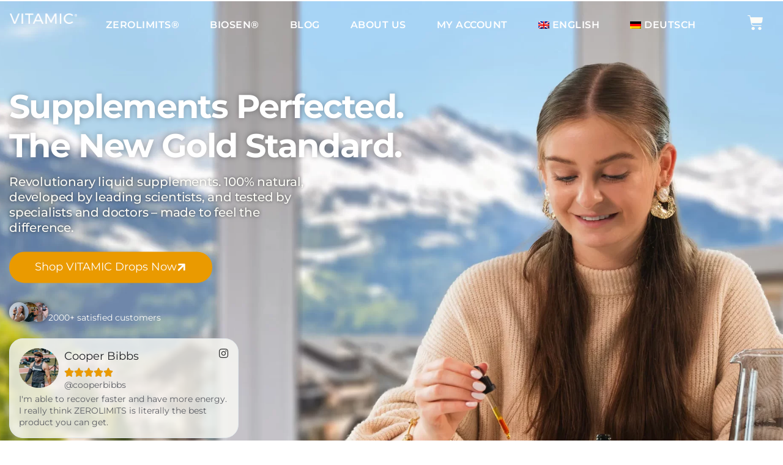

--- FILE ---
content_type: text/html; charset=UTF-8
request_url: https://vitamic.com/
body_size: 31807
content:
<!doctype html>
<html lang="en-US">
<head>
	<meta charset="UTF-8">
	<meta name="viewport" content="width=device-width, initial-scale=1">
	<link rel="profile" href="https://gmpg.org/xfn/11">
	<meta name='robots' content='index, follow, max-image-preview:large, max-snippet:-1, max-video-preview:-1' />
	<style>img:is([sizes="auto" i], [sizes^="auto," i]) { contain-intrinsic-size: 3000px 1500px }</style>
	<link rel="alternate" hreflang="en" href="https://vitamic.com/" />
<link rel="alternate" hreflang="de" href="https://vitamic.com/de/" />
<link rel="alternate" hreflang="x-default" href="https://vitamic.com/" />

	<!-- This site is optimized with the Yoast SEO plugin v25.4 - https://yoast.com/wordpress/plugins/seo/ -->
	<title>VITAMIC.com - Supplements for Optimal Health &amp; Athletic Performance</title>
	<meta name="description" content="Discover VITAMIC® - Premium supplements to enhance health, boost athletic performance, and experience faster recovery with natural products." />
	<link rel="canonical" href="https://vitamic.com/" />
	<meta property="og:locale" content="en_US" />
	<meta property="og:type" content="website" />
	<meta property="og:title" content="VITAMIC.com - Supplements for Optimal Health &amp; Athletic Performance" />
	<meta property="og:description" content="Discover VITAMIC® - Premium supplements to enhance health, boost athletic performance, and experience faster recovery with natural products." />
	<meta property="og:url" content="https://vitamic.com/" />
	<meta property="og:site_name" content="VITAMIC.com" />
	<meta property="article:publisher" content="https://www.facebook.com/vitamicdrops" />
	<meta property="article:modified_time" content="2025-12-19T10:41:01+00:00" />
	<meta property="og:image" content="https://vitamic.com/wp-content/uploads/2024/03/vitamic-avatar-dark.png" />
	<meta property="og:image:width" content="800" />
	<meta property="og:image:height" content="533" />
	<meta property="og:image:type" content="image/png" />
	<meta name="twitter:card" content="summary_large_image" />
	<script type="application/ld+json" class="yoast-schema-graph">{"@context":"https://schema.org","@graph":[{"@type":"WebPage","@id":"https://vitamic.com/","url":"https://vitamic.com/","name":"VITAMIC.com - Supplements for Optimal Health & Athletic Performance","isPartOf":{"@id":"https://vitamic.com/#website"},"about":{"@id":"https://vitamic.com/#organization"},"primaryImageOfPage":{"@id":"https://vitamic.com/#primaryimage"},"image":{"@id":"https://vitamic.com/#primaryimage"},"thumbnailUrl":"https://vitamic.com/wp-content/uploads/2025/01/Valentina_2-150x150.webp","datePublished":"2024-09-05T21:12:02+00:00","dateModified":"2025-12-19T10:41:01+00:00","description":"Discover VITAMIC® - Premium supplements to enhance health, boost athletic performance, and experience faster recovery with natural products.","breadcrumb":{"@id":"https://vitamic.com/#breadcrumb"},"inLanguage":"en-US","potentialAction":[{"@type":"ReadAction","target":["https://vitamic.com/"]}]},{"@type":"ImageObject","inLanguage":"en-US","@id":"https://vitamic.com/#primaryimage","url":"https://vitamic.com/wp-content/uploads/2025/01/Valentina_2.webp","contentUrl":"https://vitamic.com/wp-content/uploads/2025/01/Valentina_2.webp","width":700,"height":747},{"@type":"BreadcrumbList","@id":"https://vitamic.com/#breadcrumb","itemListElement":[{"@type":"ListItem","position":1,"name":"Home"}]},{"@type":"WebSite","@id":"https://vitamic.com/#website","url":"https://vitamic.com/","name":"VITAMIC.com","description":"Shop for Natural Food Supplements","publisher":{"@id":"https://vitamic.com/#organization"},"potentialAction":[{"@type":"SearchAction","target":{"@type":"EntryPoint","urlTemplate":"https://vitamic.com/?s={search_term_string}"},"query-input":{"@type":"PropertyValueSpecification","valueRequired":true,"valueName":"search_term_string"}}],"inLanguage":"en-US"},{"@type":"Organization","@id":"https://vitamic.com/#organization","name":"Vitamic Europa","url":"https://vitamic.com/","logo":{"@type":"ImageObject","inLanguage":"en-US","@id":"https://vitamic.com/#/schema/logo/image/","url":"https://vitamic.com/wp-content/uploads/2021/02/vitamic_weblogo.png","contentUrl":"https://vitamic.com/wp-content/uploads/2021/02/vitamic_weblogo.png","width":455,"height":72,"caption":"Vitamic Europa"},"image":{"@id":"https://vitamic.com/#/schema/logo/image/"},"sameAs":["https://www.facebook.com/vitamicdrops","https://www.instagram.com/vitamicdrops/","https://www.linkedin.com/company/vitamic/"]}]}</script>
	<meta name="google-site-verification" content="pF4pEfsrT_81UoWdB6dg9K2mkWPsO8iCvH0dV91OCZE" />
	<!-- / Yoast SEO plugin. -->


<link rel='dns-prefetch' href='//omnisnippet1.com' />
<link rel="alternate" type="application/rss+xml" title="VITAMIC.com &raquo; Feed" href="https://vitamic.com/feed/" />
<link rel="alternate" type="application/rss+xml" title="VITAMIC.com &raquo; Comments Feed" href="https://vitamic.com/comments/feed/" />
<script>
window._wpemojiSettings = {"baseUrl":"https:\/\/s.w.org\/images\/core\/emoji\/15.1.0\/72x72\/","ext":".png","svgUrl":"https:\/\/s.w.org\/images\/core\/emoji\/15.1.0\/svg\/","svgExt":".svg","source":{"concatemoji":"https:\/\/vitamic.com\/wp-includes\/js\/wp-emoji-release.min.js?ver=6.8.1"}};
/*! This file is auto-generated */
!function(i,n){var o,s,e;function c(e){try{var t={supportTests:e,timestamp:(new Date).valueOf()};sessionStorage.setItem(o,JSON.stringify(t))}catch(e){}}function p(e,t,n){e.clearRect(0,0,e.canvas.width,e.canvas.height),e.fillText(t,0,0);var t=new Uint32Array(e.getImageData(0,0,e.canvas.width,e.canvas.height).data),r=(e.clearRect(0,0,e.canvas.width,e.canvas.height),e.fillText(n,0,0),new Uint32Array(e.getImageData(0,0,e.canvas.width,e.canvas.height).data));return t.every(function(e,t){return e===r[t]})}function u(e,t,n){switch(t){case"flag":return n(e,"\ud83c\udff3\ufe0f\u200d\u26a7\ufe0f","\ud83c\udff3\ufe0f\u200b\u26a7\ufe0f")?!1:!n(e,"\ud83c\uddfa\ud83c\uddf3","\ud83c\uddfa\u200b\ud83c\uddf3")&&!n(e,"\ud83c\udff4\udb40\udc67\udb40\udc62\udb40\udc65\udb40\udc6e\udb40\udc67\udb40\udc7f","\ud83c\udff4\u200b\udb40\udc67\u200b\udb40\udc62\u200b\udb40\udc65\u200b\udb40\udc6e\u200b\udb40\udc67\u200b\udb40\udc7f");case"emoji":return!n(e,"\ud83d\udc26\u200d\ud83d\udd25","\ud83d\udc26\u200b\ud83d\udd25")}return!1}function f(e,t,n){var r="undefined"!=typeof WorkerGlobalScope&&self instanceof WorkerGlobalScope?new OffscreenCanvas(300,150):i.createElement("canvas"),a=r.getContext("2d",{willReadFrequently:!0}),o=(a.textBaseline="top",a.font="600 32px Arial",{});return e.forEach(function(e){o[e]=t(a,e,n)}),o}function t(e){var t=i.createElement("script");t.src=e,t.defer=!0,i.head.appendChild(t)}"undefined"!=typeof Promise&&(o="wpEmojiSettingsSupports",s=["flag","emoji"],n.supports={everything:!0,everythingExceptFlag:!0},e=new Promise(function(e){i.addEventListener("DOMContentLoaded",e,{once:!0})}),new Promise(function(t){var n=function(){try{var e=JSON.parse(sessionStorage.getItem(o));if("object"==typeof e&&"number"==typeof e.timestamp&&(new Date).valueOf()<e.timestamp+604800&&"object"==typeof e.supportTests)return e.supportTests}catch(e){}return null}();if(!n){if("undefined"!=typeof Worker&&"undefined"!=typeof OffscreenCanvas&&"undefined"!=typeof URL&&URL.createObjectURL&&"undefined"!=typeof Blob)try{var e="postMessage("+f.toString()+"("+[JSON.stringify(s),u.toString(),p.toString()].join(",")+"));",r=new Blob([e],{type:"text/javascript"}),a=new Worker(URL.createObjectURL(r),{name:"wpTestEmojiSupports"});return void(a.onmessage=function(e){c(n=e.data),a.terminate(),t(n)})}catch(e){}c(n=f(s,u,p))}t(n)}).then(function(e){for(var t in e)n.supports[t]=e[t],n.supports.everything=n.supports.everything&&n.supports[t],"flag"!==t&&(n.supports.everythingExceptFlag=n.supports.everythingExceptFlag&&n.supports[t]);n.supports.everythingExceptFlag=n.supports.everythingExceptFlag&&!n.supports.flag,n.DOMReady=!1,n.readyCallback=function(){n.DOMReady=!0}}).then(function(){return e}).then(function(){var e;n.supports.everything||(n.readyCallback(),(e=n.source||{}).concatemoji?t(e.concatemoji):e.wpemoji&&e.twemoji&&(t(e.twemoji),t(e.wpemoji)))}))}((window,document),window._wpemojiSettings);
</script>
<link rel='stylesheet' id='wc-blocks-integration-css' href='https://vitamic.com/wp-content/plugins/woocommerce-subscriptions/vendor/woocommerce/subscriptions-core/build/index.css?ver=8.2.0' media='all' />
<link rel='stylesheet' id='wt-sc-blocks-gift-coupon-editor-css' href='https://vitamic.com/wp-content/plugins/wt-smart-coupon-pro/blocks/build/gift-coupon/index.css?ver=1.0.0' media='all' />
<link rel='stylesheet' id='omnisend-woocommerce-checkout-block-checkout-newsletter-subscription-block-css' href='https://vitamic.com/wp-content/plugins/omnisend-connect/includes/blocks/build/omnisend-checkout-block.css?ver=0.1.0' media='all' />
<link rel='stylesheet' id='omnisend-woocommerce-checkout-block-blocks-integration-css' href='https://vitamic.com/wp-content/plugins/omnisend-connect/includes/blocks/build/omnisend-checkout-block.css?ver=0.1.0' media='all' />
<style id='wp-emoji-styles-inline-css'>

	img.wp-smiley, img.emoji {
		display: inline !important;
		border: none !important;
		box-shadow: none !important;
		height: 1em !important;
		width: 1em !important;
		margin: 0 0.07em !important;
		vertical-align: -0.1em !important;
		background: none !important;
		padding: 0 !important;
	}
</style>
<link rel='stylesheet' id='cr-frontend-css-css' href='https://vitamic.com/wp-content/plugins/customer-reviews-woocommerce/css/frontend.css?ver=5.80.1' media='all' />
<link rel='stylesheet' id='cr-badges-css-css' href='https://vitamic.com/wp-content/plugins/customer-reviews-woocommerce/css/badges.css?ver=5.80.1' media='all' />
<style id='global-styles-inline-css'>
:root{--wp--preset--aspect-ratio--square: 1;--wp--preset--aspect-ratio--4-3: 4/3;--wp--preset--aspect-ratio--3-4: 3/4;--wp--preset--aspect-ratio--3-2: 3/2;--wp--preset--aspect-ratio--2-3: 2/3;--wp--preset--aspect-ratio--16-9: 16/9;--wp--preset--aspect-ratio--9-16: 9/16;--wp--preset--color--black: #000000;--wp--preset--color--cyan-bluish-gray: #abb8c3;--wp--preset--color--white: #ffffff;--wp--preset--color--pale-pink: #f78da7;--wp--preset--color--vivid-red: #cf2e2e;--wp--preset--color--luminous-vivid-orange: #ff6900;--wp--preset--color--luminous-vivid-amber: #fcb900;--wp--preset--color--light-green-cyan: #7bdcb5;--wp--preset--color--vivid-green-cyan: #00d084;--wp--preset--color--pale-cyan-blue: #8ed1fc;--wp--preset--color--vivid-cyan-blue: #0693e3;--wp--preset--color--vivid-purple: #9b51e0;--wp--preset--gradient--vivid-cyan-blue-to-vivid-purple: linear-gradient(135deg,rgba(6,147,227,1) 0%,rgb(155,81,224) 100%);--wp--preset--gradient--light-green-cyan-to-vivid-green-cyan: linear-gradient(135deg,rgb(122,220,180) 0%,rgb(0,208,130) 100%);--wp--preset--gradient--luminous-vivid-amber-to-luminous-vivid-orange: linear-gradient(135deg,rgba(252,185,0,1) 0%,rgba(255,105,0,1) 100%);--wp--preset--gradient--luminous-vivid-orange-to-vivid-red: linear-gradient(135deg,rgba(255,105,0,1) 0%,rgb(207,46,46) 100%);--wp--preset--gradient--very-light-gray-to-cyan-bluish-gray: linear-gradient(135deg,rgb(238,238,238) 0%,rgb(169,184,195) 100%);--wp--preset--gradient--cool-to-warm-spectrum: linear-gradient(135deg,rgb(74,234,220) 0%,rgb(151,120,209) 20%,rgb(207,42,186) 40%,rgb(238,44,130) 60%,rgb(251,105,98) 80%,rgb(254,248,76) 100%);--wp--preset--gradient--blush-light-purple: linear-gradient(135deg,rgb(255,206,236) 0%,rgb(152,150,240) 100%);--wp--preset--gradient--blush-bordeaux: linear-gradient(135deg,rgb(254,205,165) 0%,rgb(254,45,45) 50%,rgb(107,0,62) 100%);--wp--preset--gradient--luminous-dusk: linear-gradient(135deg,rgb(255,203,112) 0%,rgb(199,81,192) 50%,rgb(65,88,208) 100%);--wp--preset--gradient--pale-ocean: linear-gradient(135deg,rgb(255,245,203) 0%,rgb(182,227,212) 50%,rgb(51,167,181) 100%);--wp--preset--gradient--electric-grass: linear-gradient(135deg,rgb(202,248,128) 0%,rgb(113,206,126) 100%);--wp--preset--gradient--midnight: linear-gradient(135deg,rgb(2,3,129) 0%,rgb(40,116,252) 100%);--wp--preset--font-size--small: 13px;--wp--preset--font-size--medium: 20px;--wp--preset--font-size--large: 36px;--wp--preset--font-size--x-large: 42px;--wp--preset--spacing--20: 0.44rem;--wp--preset--spacing--30: 0.67rem;--wp--preset--spacing--40: 1rem;--wp--preset--spacing--50: 1.5rem;--wp--preset--spacing--60: 2.25rem;--wp--preset--spacing--70: 3.38rem;--wp--preset--spacing--80: 5.06rem;--wp--preset--shadow--natural: 6px 6px 9px rgba(0, 0, 0, 0.2);--wp--preset--shadow--deep: 12px 12px 50px rgba(0, 0, 0, 0.4);--wp--preset--shadow--sharp: 6px 6px 0px rgba(0, 0, 0, 0.2);--wp--preset--shadow--outlined: 6px 6px 0px -3px rgba(255, 255, 255, 1), 6px 6px rgba(0, 0, 0, 1);--wp--preset--shadow--crisp: 6px 6px 0px rgba(0, 0, 0, 1);}:root { --wp--style--global--content-size: 800px;--wp--style--global--wide-size: 1200px; }:where(body) { margin: 0; }.wp-site-blocks > .alignleft { float: left; margin-right: 2em; }.wp-site-blocks > .alignright { float: right; margin-left: 2em; }.wp-site-blocks > .aligncenter { justify-content: center; margin-left: auto; margin-right: auto; }:where(.wp-site-blocks) > * { margin-block-start: 24px; margin-block-end: 0; }:where(.wp-site-blocks) > :first-child { margin-block-start: 0; }:where(.wp-site-blocks) > :last-child { margin-block-end: 0; }:root { --wp--style--block-gap: 24px; }:root :where(.is-layout-flow) > :first-child{margin-block-start: 0;}:root :where(.is-layout-flow) > :last-child{margin-block-end: 0;}:root :where(.is-layout-flow) > *{margin-block-start: 24px;margin-block-end: 0;}:root :where(.is-layout-constrained) > :first-child{margin-block-start: 0;}:root :where(.is-layout-constrained) > :last-child{margin-block-end: 0;}:root :where(.is-layout-constrained) > *{margin-block-start: 24px;margin-block-end: 0;}:root :where(.is-layout-flex){gap: 24px;}:root :where(.is-layout-grid){gap: 24px;}.is-layout-flow > .alignleft{float: left;margin-inline-start: 0;margin-inline-end: 2em;}.is-layout-flow > .alignright{float: right;margin-inline-start: 2em;margin-inline-end: 0;}.is-layout-flow > .aligncenter{margin-left: auto !important;margin-right: auto !important;}.is-layout-constrained > .alignleft{float: left;margin-inline-start: 0;margin-inline-end: 2em;}.is-layout-constrained > .alignright{float: right;margin-inline-start: 2em;margin-inline-end: 0;}.is-layout-constrained > .aligncenter{margin-left: auto !important;margin-right: auto !important;}.is-layout-constrained > :where(:not(.alignleft):not(.alignright):not(.alignfull)){max-width: var(--wp--style--global--content-size);margin-left: auto !important;margin-right: auto !important;}.is-layout-constrained > .alignwide{max-width: var(--wp--style--global--wide-size);}body .is-layout-flex{display: flex;}.is-layout-flex{flex-wrap: wrap;align-items: center;}.is-layout-flex > :is(*, div){margin: 0;}body .is-layout-grid{display: grid;}.is-layout-grid > :is(*, div){margin: 0;}body{padding-top: 0px;padding-right: 0px;padding-bottom: 0px;padding-left: 0px;}a:where(:not(.wp-element-button)){text-decoration: underline;}:root :where(.wp-element-button, .wp-block-button__link){background-color: #32373c;border-width: 0;color: #fff;font-family: inherit;font-size: inherit;line-height: inherit;padding: calc(0.667em + 2px) calc(1.333em + 2px);text-decoration: none;}.has-black-color{color: var(--wp--preset--color--black) !important;}.has-cyan-bluish-gray-color{color: var(--wp--preset--color--cyan-bluish-gray) !important;}.has-white-color{color: var(--wp--preset--color--white) !important;}.has-pale-pink-color{color: var(--wp--preset--color--pale-pink) !important;}.has-vivid-red-color{color: var(--wp--preset--color--vivid-red) !important;}.has-luminous-vivid-orange-color{color: var(--wp--preset--color--luminous-vivid-orange) !important;}.has-luminous-vivid-amber-color{color: var(--wp--preset--color--luminous-vivid-amber) !important;}.has-light-green-cyan-color{color: var(--wp--preset--color--light-green-cyan) !important;}.has-vivid-green-cyan-color{color: var(--wp--preset--color--vivid-green-cyan) !important;}.has-pale-cyan-blue-color{color: var(--wp--preset--color--pale-cyan-blue) !important;}.has-vivid-cyan-blue-color{color: var(--wp--preset--color--vivid-cyan-blue) !important;}.has-vivid-purple-color{color: var(--wp--preset--color--vivid-purple) !important;}.has-black-background-color{background-color: var(--wp--preset--color--black) !important;}.has-cyan-bluish-gray-background-color{background-color: var(--wp--preset--color--cyan-bluish-gray) !important;}.has-white-background-color{background-color: var(--wp--preset--color--white) !important;}.has-pale-pink-background-color{background-color: var(--wp--preset--color--pale-pink) !important;}.has-vivid-red-background-color{background-color: var(--wp--preset--color--vivid-red) !important;}.has-luminous-vivid-orange-background-color{background-color: var(--wp--preset--color--luminous-vivid-orange) !important;}.has-luminous-vivid-amber-background-color{background-color: var(--wp--preset--color--luminous-vivid-amber) !important;}.has-light-green-cyan-background-color{background-color: var(--wp--preset--color--light-green-cyan) !important;}.has-vivid-green-cyan-background-color{background-color: var(--wp--preset--color--vivid-green-cyan) !important;}.has-pale-cyan-blue-background-color{background-color: var(--wp--preset--color--pale-cyan-blue) !important;}.has-vivid-cyan-blue-background-color{background-color: var(--wp--preset--color--vivid-cyan-blue) !important;}.has-vivid-purple-background-color{background-color: var(--wp--preset--color--vivid-purple) !important;}.has-black-border-color{border-color: var(--wp--preset--color--black) !important;}.has-cyan-bluish-gray-border-color{border-color: var(--wp--preset--color--cyan-bluish-gray) !important;}.has-white-border-color{border-color: var(--wp--preset--color--white) !important;}.has-pale-pink-border-color{border-color: var(--wp--preset--color--pale-pink) !important;}.has-vivid-red-border-color{border-color: var(--wp--preset--color--vivid-red) !important;}.has-luminous-vivid-orange-border-color{border-color: var(--wp--preset--color--luminous-vivid-orange) !important;}.has-luminous-vivid-amber-border-color{border-color: var(--wp--preset--color--luminous-vivid-amber) !important;}.has-light-green-cyan-border-color{border-color: var(--wp--preset--color--light-green-cyan) !important;}.has-vivid-green-cyan-border-color{border-color: var(--wp--preset--color--vivid-green-cyan) !important;}.has-pale-cyan-blue-border-color{border-color: var(--wp--preset--color--pale-cyan-blue) !important;}.has-vivid-cyan-blue-border-color{border-color: var(--wp--preset--color--vivid-cyan-blue) !important;}.has-vivid-purple-border-color{border-color: var(--wp--preset--color--vivid-purple) !important;}.has-vivid-cyan-blue-to-vivid-purple-gradient-background{background: var(--wp--preset--gradient--vivid-cyan-blue-to-vivid-purple) !important;}.has-light-green-cyan-to-vivid-green-cyan-gradient-background{background: var(--wp--preset--gradient--light-green-cyan-to-vivid-green-cyan) !important;}.has-luminous-vivid-amber-to-luminous-vivid-orange-gradient-background{background: var(--wp--preset--gradient--luminous-vivid-amber-to-luminous-vivid-orange) !important;}.has-luminous-vivid-orange-to-vivid-red-gradient-background{background: var(--wp--preset--gradient--luminous-vivid-orange-to-vivid-red) !important;}.has-very-light-gray-to-cyan-bluish-gray-gradient-background{background: var(--wp--preset--gradient--very-light-gray-to-cyan-bluish-gray) !important;}.has-cool-to-warm-spectrum-gradient-background{background: var(--wp--preset--gradient--cool-to-warm-spectrum) !important;}.has-blush-light-purple-gradient-background{background: var(--wp--preset--gradient--blush-light-purple) !important;}.has-blush-bordeaux-gradient-background{background: var(--wp--preset--gradient--blush-bordeaux) !important;}.has-luminous-dusk-gradient-background{background: var(--wp--preset--gradient--luminous-dusk) !important;}.has-pale-ocean-gradient-background{background: var(--wp--preset--gradient--pale-ocean) !important;}.has-electric-grass-gradient-background{background: var(--wp--preset--gradient--electric-grass) !important;}.has-midnight-gradient-background{background: var(--wp--preset--gradient--midnight) !important;}.has-small-font-size{font-size: var(--wp--preset--font-size--small) !important;}.has-medium-font-size{font-size: var(--wp--preset--font-size--medium) !important;}.has-large-font-size{font-size: var(--wp--preset--font-size--large) !important;}.has-x-large-font-size{font-size: var(--wp--preset--font-size--x-large) !important;}
:root :where(.wp-block-pullquote){font-size: 1.5em;line-height: 1.6;}
</style>
<link rel='stylesheet' id='woocommerce-layout-css' href='https://vitamic.com/wp-content/plugins/woocommerce/assets/css/woocommerce-layout.css?ver=9.9.6' media='all' />
<link rel='stylesheet' id='woocommerce-smallscreen-css' href='https://vitamic.com/wp-content/plugins/woocommerce/assets/css/woocommerce-smallscreen.css?ver=9.9.6' media='only screen and (max-width: 768px)' />
<link rel='stylesheet' id='woocommerce-general-css' href='https://vitamic.com/wp-content/plugins/woocommerce/assets/css/woocommerce.css?ver=9.9.6' media='all' />
<style id='woocommerce-inline-inline-css'>
.woocommerce form .form-row .required { visibility: visible; }
</style>
<link rel='stylesheet' id='wt-smart-coupon-for-woo_bogo-css' href='https://vitamic.com/wp-content/plugins/wt-smart-coupon-pro/public/modules/bogo/assets/style.css?ver=3.3.0' media='all' />
<link rel='stylesheet' id='wt-smart-coupon-for-woo-css' href='https://vitamic.com/wp-content/plugins/wt-smart-coupon-pro/public/css/wt-smart-coupon-public.css?ver=3.3.0' media='all' />
<link rel='stylesheet' id='dashicons-css' href='https://vitamic.com/wp-includes/css/dashicons.min.css?ver=6.8.1' media='all' />
<link rel='stylesheet' id='affwp-forms-css' href='https://vitamic.com/wp-content/plugins/affiliate-wp/assets/css/forms.min.css?ver=2.27.9' media='all' />
<link rel='stylesheet' id='wpml-legacy-horizontal-list-0-css' href='https://vitamic.com/wp-content/plugins/sitepress-multilingual-cms/templates/language-switchers/legacy-list-horizontal/style.min.css?ver=1' media='all' />
<link rel='stylesheet' id='wpml-menu-item-0-css' href='https://vitamic.com/wp-content/plugins/sitepress-multilingual-cms/templates/language-switchers/menu-item/style.min.css?ver=1' media='all' />
<link rel='stylesheet' id='alg-wc-alfs-progress-css-css' href='https://vitamic.com/wp-content/plugins/amount-left-free-shipping-woocommerce/includes/css/alg-wc-alfs-progress.css?ver=1.0' media='all' />
<link rel='stylesheet' id='brands-styles-css' href='https://vitamic.com/wp-content/plugins/woocommerce/assets/css/brands.css?ver=9.9.6' media='all' />
<link rel='stylesheet' id='hello-elementor-css' href='https://vitamic.com/wp-content/themes/hello-elementor/style.min.css?ver=3.4.1' media='all' />
<link rel='stylesheet' id='hello-elementor-theme-style-css' href='https://vitamic.com/wp-content/themes/hello-elementor/theme.min.css?ver=3.4.1' media='all' />
<link rel='stylesheet' id='hello-elementor-header-footer-css' href='https://vitamic.com/wp-content/themes/hello-elementor/header-footer.min.css?ver=3.4.1' media='all' />
<link rel='stylesheet' id='elementor-frontend-css' href='https://vitamic.com/wp-content/uploads/elementor/css/custom-frontend.min.css?ver=1767024215' media='all' />
<link rel='stylesheet' id='widget-image-css' href='https://vitamic.com/wp-content/plugins/elementor/assets/css/widget-image.min.css?ver=3.30.1' media='all' />
<link rel='stylesheet' id='widget-nav-menu-css' href='https://vitamic.com/wp-content/uploads/elementor/css/custom-pro-widget-nav-menu.min.css?ver=1767024215' media='all' />
<link rel='stylesheet' id='widget-woocommerce-menu-cart-css' href='https://vitamic.com/wp-content/uploads/elementor/css/custom-pro-widget-woocommerce-menu-cart.min.css?ver=1767024215' media='all' />
<link rel='stylesheet' id='e-animation-grow-css' href='https://vitamic.com/wp-content/plugins/elementor/assets/lib/animations/styles/e-animation-grow.min.css?ver=3.30.1' media='all' />
<link rel='stylesheet' id='widget-social-icons-css' href='https://vitamic.com/wp-content/plugins/elementor/assets/css/widget-social-icons.min.css?ver=3.30.1' media='all' />
<link rel='stylesheet' id='e-apple-webkit-css' href='https://vitamic.com/wp-content/uploads/elementor/css/custom-apple-webkit.min.css?ver=1767024215' media='all' />
<link rel='stylesheet' id='elementor-icons-css' href='https://vitamic.com/wp-content/plugins/elementor/assets/lib/eicons/css/elementor-icons.min.css?ver=5.43.0' media='all' />
<link rel='stylesheet' id='elementor-post-10192-css' href='https://vitamic.com/wp-content/uploads/elementor/css/post-10192.css?ver=1767024216' media='all' />
<link rel='stylesheet' id='widget-heading-css' href='https://vitamic.com/wp-content/plugins/elementor/assets/css/widget-heading.min.css?ver=3.30.1' media='all' />
<link rel='stylesheet' id='e-motion-fx-css' href='https://vitamic.com/wp-content/plugins/elementor-pro/assets/css/modules/motion-fx.min.css?ver=3.28.4' media='all' />
<link rel='stylesheet' id='swiper-css' href='https://vitamic.com/wp-content/plugins/elementor/assets/lib/swiper/v8/css/swiper.min.css?ver=8.4.5' media='all' />
<link rel='stylesheet' id='e-swiper-css' href='https://vitamic.com/wp-content/plugins/elementor/assets/css/conditionals/e-swiper.min.css?ver=3.30.1' media='all' />
<link rel='stylesheet' id='widget-testimonial-carousel-css' href='https://vitamic.com/wp-content/uploads/elementor/css/custom-pro-widget-testimonial-carousel.min.css?ver=3.28.4' media='all' />
<link rel='stylesheet' id='widget-reviews-css' href='https://vitamic.com/wp-content/plugins/elementor-pro/assets/css/widget-reviews.min.css?ver=3.28.4' media='all' />
<link rel='stylesheet' id='widget-star-rating-css' href='https://vitamic.com/wp-content/uploads/elementor/css/custom-widget-star-rating.min.css?ver=1767024215' media='all' />
<link rel='stylesheet' id='widget-carousel-module-base-css' href='https://vitamic.com/wp-content/plugins/elementor-pro/assets/css/widget-carousel-module-base.min.css?ver=3.28.4' media='all' />
<link rel='stylesheet' id='widget-icon-list-css' href='https://vitamic.com/wp-content/uploads/elementor/css/custom-widget-icon-list.min.css?ver=1767024215' media='all' />
<link rel='stylesheet' id='widget-icon-box-css' href='https://vitamic.com/wp-content/uploads/elementor/css/custom-widget-icon-box.min.css?ver=1767024215' media='all' />
<link rel='stylesheet' id='e-animation-fadeInUp-css' href='https://vitamic.com/wp-content/plugins/elementor/assets/lib/animations/styles/fadeInUp.min.css?ver=3.30.1' media='all' />
<link rel='stylesheet' id='widget-woocommerce-products-css' href='https://vitamic.com/wp-content/plugins/elementor-pro/assets/css/widget-woocommerce-products.min.css?ver=3.28.4' media='all' />
<link rel='stylesheet' id='widget-nested-tabs-css' href='https://vitamic.com/wp-content/uploads/elementor/css/custom-widget-nested-tabs.min.css?ver=1767024215' media='all' />
<link rel='stylesheet' id='widget-woocommerce-product-add-to-cart-css' href='https://vitamic.com/wp-content/uploads/elementor/css/custom-pro-widget-woocommerce-product-add-to-cart.min.css?ver=1767024215' media='all' />
<link rel='stylesheet' id='e-sticky-css' href='https://vitamic.com/wp-content/plugins/elementor-pro/assets/css/modules/sticky.min.css?ver=3.28.4' media='all' />
<link rel='stylesheet' id='widget-accordion-css' href='https://vitamic.com/wp-content/uploads/elementor/css/custom-widget-accordion.min.css?ver=1767024215' media='all' />
<link rel='stylesheet' id='elementor-post-15930-css' href='https://vitamic.com/wp-content/uploads/elementor/css/post-15930.css?ver=1767024441' media='all' />
<link rel='stylesheet' id='elementor-post-16169-css' href='https://vitamic.com/wp-content/uploads/elementor/css/post-16169.css?ver=1767024441' media='all' />
<link rel='stylesheet' id='elementor-post-15450-css' href='https://vitamic.com/wp-content/uploads/elementor/css/post-15450.css?ver=1767024216' media='all' />
<link rel='stylesheet' id='photoswipe-css' href='https://vitamic.com/wp-content/plugins/woocommerce/assets/css/photoswipe/photoswipe.min.css?ver=9.9.6' media='all' />
<link rel='stylesheet' id='photoswipe-default-skin-css' href='https://vitamic.com/wp-content/plugins/woocommerce/assets/css/photoswipe/default-skin/default-skin.min.css?ver=9.9.6' media='all' />
<link rel='stylesheet' id='elementor-gf-local-montserrat-css' href='https://vitamic.com/wp-content/uploads/elementor/google-fonts/css/montserrat.css?ver=1746558815' media='all' />
<link rel='stylesheet' id='elementor-gf-local-opensans-css' href='https://vitamic.com/wp-content/uploads/elementor/google-fonts/css/opensans.css?ver=1746558831' media='all' />
<link rel='stylesheet' id='elementor-icons-shared-0-css' href='https://vitamic.com/wp-content/plugins/elementor/assets/lib/font-awesome/css/fontawesome.min.css?ver=5.15.3' media='all' />
<link rel='stylesheet' id='elementor-icons-fa-solid-css' href='https://vitamic.com/wp-content/plugins/elementor/assets/lib/font-awesome/css/solid.min.css?ver=5.15.3' media='all' />
<link rel='stylesheet' id='elementor-icons-fa-brands-css' href='https://vitamic.com/wp-content/plugins/elementor/assets/lib/font-awesome/css/brands.min.css?ver=5.15.3' media='all' />
<link rel='stylesheet' id='elementor-icons-fa-regular-css' href='https://vitamic.com/wp-content/plugins/elementor/assets/lib/font-awesome/css/regular.min.css?ver=5.15.3' media='all' />
<script id="wpml-cookie-js-extra">
var wpml_cookies = {"wp-wpml_current_language":{"value":"en","expires":1,"path":"\/"}};
var wpml_cookies = {"wp-wpml_current_language":{"value":"en","expires":1,"path":"\/"}};
</script>
<script src="https://vitamic.com/wp-content/plugins/sitepress-multilingual-cms/res/js/cookies/language-cookie.js?ver=476000" id="wpml-cookie-js" defer data-wp-strategy="defer"></script>
<script src="https://vitamic.com/wp-includes/js/jquery/jquery.min.js?ver=3.7.1" id="jquery-core-js"></script>
<script src="https://vitamic.com/wp-includes/js/jquery/jquery-migrate.min.js?ver=3.4.1" id="jquery-migrate-js"></script>
<script src="https://vitamic.com/wp-content/plugins/woocommerce/assets/js/jquery-blockui/jquery.blockUI.min.js?ver=2.7.0-wc.9.9.6" id="jquery-blockui-js" defer data-wp-strategy="defer"></script>
<script id="wc-add-to-cart-js-extra">
var wc_add_to_cart_params = {"ajax_url":"\/wp-admin\/admin-ajax.php","wc_ajax_url":"\/?wc-ajax=%%endpoint%%","i18n_view_cart":"View cart","cart_url":"https:\/\/vitamic.com\/shop\/shopping-cart\/","is_cart":"","cart_redirect_after_add":"yes"};
</script>
<script src="https://vitamic.com/wp-content/plugins/woocommerce/assets/js/frontend/add-to-cart.min.js?ver=9.9.6" id="wc-add-to-cart-js" defer data-wp-strategy="defer"></script>
<script src="https://vitamic.com/wp-content/plugins/woocommerce/assets/js/js-cookie/js.cookie.min.js?ver=2.1.4-wc.9.9.6" id="js-cookie-js" defer data-wp-strategy="defer"></script>
<script id="woocommerce-js-extra">
var woocommerce_params = {"ajax_url":"\/wp-admin\/admin-ajax.php","wc_ajax_url":"\/?wc-ajax=%%endpoint%%","i18n_password_show":"Show password","i18n_password_hide":"Hide password"};
</script>
<script src="https://vitamic.com/wp-content/plugins/woocommerce/assets/js/frontend/woocommerce.min.js?ver=9.9.6" id="woocommerce-js" defer data-wp-strategy="defer"></script>
<script src="https://vitamic.com/wp-content/plugins/wt-smart-coupon-pro/common/modules/coupon_style/assets/script.js?ver=3.3.0" id="wt-smart-coupon-for-woo_coupon_style-js"></script>
<script src="https://vitamic.com/wp-content/plugins/wt-smart-coupon-pro/public/modules/bogo/assets/script.js?ver=3.3.0" id="wt-smart-coupon-for-woo_bogo-js"></script>
<script id="wt-smart-coupon-for-woo-js-extra">
var WTSmartCouponOBJ = {"ajaxurl":"https:\/\/vitamic.com\/wp-admin\/admin-ajax.php","wc_ajax_url":"https:\/\/vitamic.com\/?wc-ajax=","nonces":{"public":"d3506f1b4f","apply_coupon":"087c930a1e"},"labels":{"please_wait":"Please wait...","choose_variation":"Please choose a variation","error":"Error !!!"},"shipping_method":[],"payment_method":"","is_cart":"","checkout_url":"https:\/\/vitamic.com\/shop\/checkout\/","applied_bogo_coupons":[]};
</script>
<script src="https://vitamic.com/wp-content/plugins/wt-smart-coupon-pro/public/js/wt-smart-coupon-public.js?ver=3.3.0" id="wt-smart-coupon-for-woo-js"></script>
<script id="jquery-cookie-js-extra">
var affwp_scripts = {"ajaxurl":"https:\/\/vitamic.com\/wp-admin\/admin-ajax.php"};
</script>
<script src="https://vitamic.com/wp-content/plugins/woocommerce/assets/js/jquery-cookie/jquery.cookie.min.js?ver=1.4.1-wc.9.9.6" id="jquery-cookie-js" data-wp-strategy="defer"></script>
<script id="affwp-tracking-js-extra">
var affwp_debug_vars = {"integrations":{"woocommerce":"WooCommerce"},"version":"2.27.9","currency":"EUR","ref_cookie":"affwp_ref","visit_cookie":"affwp_ref_visit_id","campaign_cookie":"affwp_campaign"};
</script>
<script src="https://vitamic.com/wp-content/plugins/affiliate-wp/assets/js/tracking.min.js?ver=2.27.9" id="affwp-tracking-js"></script>
<script src="https://vitamic.com/wp-content/plugins/woocommerce/assets/js/photoswipe/photoswipe.min.js?ver=4.1.1-wc.9.9.6" id="photoswipe-js" defer data-wp-strategy="defer"></script>
<script src="https://vitamic.com/wp-content/plugins/woocommerce/assets/js/photoswipe/photoswipe-ui-default.min.js?ver=4.1.1-wc.9.9.6" id="photoswipe-ui-default-js" defer data-wp-strategy="defer"></script>
<script id="wpml-browser-redirect-js-extra">
var wpml_browser_redirect_params = {"pageLanguage":"en","languageUrls":{"en_us":"https:\/\/vitamic.com\/","en":"https:\/\/vitamic.com\/","us":"https:\/\/vitamic.com\/","de_de":"https:\/\/vitamic.com\/de\/","de":"https:\/\/vitamic.com\/de\/"},"cookie":{"name":"_icl_visitor_lang_js","domain":"vitamic.com","path":"\/","expiration":24}};
</script>
<script src="https://vitamic.com/wp-content/plugins/sitepress-multilingual-cms/dist/js/browser-redirect/app.js?ver=476000" id="wpml-browser-redirect-js"></script>
<link rel="https://api.w.org/" href="https://vitamic.com/wp-json/" /><link rel="alternate" title="JSON" type="application/json" href="https://vitamic.com/wp-json/wp/v2/pages/15930" /><link rel="EditURI" type="application/rsd+xml" title="RSD" href="https://vitamic.com/xmlrpc.php?rsd" />
<meta name="generator" content="WordPress 6.8.1" />
<meta name="generator" content="WooCommerce 9.9.6" />
<link rel='shortlink' href='https://vitamic.com/' />
<link rel="alternate" title="oEmbed (JSON)" type="application/json+oembed" href="https://vitamic.com/wp-json/oembed/1.0/embed?url=https%3A%2F%2Fvitamic.com%2F" />
<link rel="alternate" title="oEmbed (XML)" type="text/xml+oembed" href="https://vitamic.com/wp-json/oembed/1.0/embed?url=https%3A%2F%2Fvitamic.com%2F&#038;format=xml" />
<meta name="generator" content="WPML ver:4.7.6 stt:1,3;" />
				<meta name="omnisend-site-verification" content="681dcdf6e94489d1ed2645e8"/>
						<script type="text/javascript">
		var AFFWP = AFFWP || {};
		AFFWP.referral_var = 'aff';
		AFFWP.expiration = 90;
		AFFWP.debug = 0;


		AFFWP.referral_credit_last = 1;
		</script>
		<style>#affwp-affiliate-dashboard-order-details td{vertical-align: top;}</style>
			<noscript><style>.woocommerce-product-gallery{ opacity: 1 !important; }</style></noscript>
	<meta name="generator" content="Elementor 3.30.1; features: additional_custom_breakpoints; settings: css_print_method-external, google_font-enabled, font_display-auto">

<!-- Meta Pixel Code -->
<script type='text/javascript'>
!function(f,b,e,v,n,t,s){if(f.fbq)return;n=f.fbq=function(){n.callMethod?
n.callMethod.apply(n,arguments):n.queue.push(arguments)};if(!f._fbq)f._fbq=n;
n.push=n;n.loaded=!0;n.version='2.0';n.queue=[];t=b.createElement(e);t.async=!0;
t.src=v;s=b.getElementsByTagName(e)[0];s.parentNode.insertBefore(t,s)}(window,
document,'script','https://connect.facebook.net/en_US/fbevents.js?v=next');
</script>
<!-- End Meta Pixel Code -->
<script type='text/javascript'>var url = window.location.origin + '?ob=open-bridge';
            fbq('set', 'openbridge', '791837722908923', url);
fbq('init', '791837722908923', {}, {
    "agent": "wordpress-6.8.1-4.1.4"
})</script><script type='text/javascript'>
    fbq('track', 'PageView', []);
  </script>			<script  type="text/javascript">
				!function(f,b,e,v,n,t,s){if(f.fbq)return;n=f.fbq=function(){n.callMethod?
					n.callMethod.apply(n,arguments):n.queue.push(arguments)};if(!f._fbq)f._fbq=n;
					n.push=n;n.loaded=!0;n.version='2.0';n.queue=[];t=b.createElement(e);t.async=!0;
					t.src=v;s=b.getElementsByTagName(e)[0];s.parentNode.insertBefore(t,s)}(window,
					document,'script','https://connect.facebook.net/en_US/fbevents.js');
			</script>
			<!-- WooCommerce Facebook Integration Begin -->
			<script  type="text/javascript">

				fbq('init', '791837722908923', {}, {
    "agent": "woocommerce-9.9.6-3.5.4"
});

				document.addEventListener( 'DOMContentLoaded', function() {
					// Insert placeholder for events injected when a product is added to the cart through AJAX.
					document.body.insertAdjacentHTML( 'beforeend', '<div class=\"wc-facebook-pixel-event-placeholder\"></div>' );
				}, false );

			</script>
			<!-- WooCommerce Facebook Integration End -->
						<style>
				.e-con.e-parent:nth-of-type(n+4):not(.e-lazyloaded):not(.e-no-lazyload),
				.e-con.e-parent:nth-of-type(n+4):not(.e-lazyloaded):not(.e-no-lazyload) * {
					background-image: none !important;
				}
				@media screen and (max-height: 1024px) {
					.e-con.e-parent:nth-of-type(n+3):not(.e-lazyloaded):not(.e-no-lazyload),
					.e-con.e-parent:nth-of-type(n+3):not(.e-lazyloaded):not(.e-no-lazyload) * {
						background-image: none !important;
					}
				}
				@media screen and (max-height: 640px) {
					.e-con.e-parent:nth-of-type(n+2):not(.e-lazyloaded):not(.e-no-lazyload),
					.e-con.e-parent:nth-of-type(n+2):not(.e-lazyloaded):not(.e-no-lazyload) * {
						background-image: none !important;
					}
				}
			</style>
			<link rel="icon" href="https://vitamic.com/wp-content/uploads/2022/10/cropped-Avatar-round-dark-32x32.png" sizes="32x32" />
<link rel="icon" href="https://vitamic.com/wp-content/uploads/2022/10/cropped-Avatar-round-dark-192x192.png" sizes="192x192" />
<link rel="apple-touch-icon" href="https://vitamic.com/wp-content/uploads/2022/10/cropped-Avatar-round-dark-180x180.png" />
<meta name="msapplication-TileImage" content="https://vitamic.com/wp-content/uploads/2022/10/cropped-Avatar-round-dark-270x270.png" />
		<style id="wp-custom-css">
			@media (max-width: 768px) {
  .cr-ajax-reviews-nosummary {
  display: flex;
  flex-direction: column;
  }
	
	.cr-nosummary-rating-cnt {
  display: flex;
  align-items: center;
  flex-wrap: wrap;
	margin: 0 !important;
		
}

  .cr-nosummary-add {
  display: block !important;
  width: 100% !important;
  margin: 20px 0 !important;
  align-self: flex-start;
  }
}

.checkout-button {
    margin: 30px 0 !important;
}

.woocommerce .includes_tax {
    display: block;
}

		</style>
		</head>
<body class="home wp-singular page-template page-template-elementor_header_footer page page-id-15930 wp-custom-logo wp-embed-responsive wp-theme-hello-elementor theme-hello-elementor woocommerce-no-js hello-elementor-default elementor-default elementor-template-full-width elementor-kit-10192 elementor-page elementor-page-15930">


<!-- Meta Pixel Code -->
<noscript>
<img height="1" width="1" style="display:none" alt="fbpx"
src="https://www.facebook.com/tr?id=791837722908923&ev=PageView&noscript=1" />
</noscript>
<!-- End Meta Pixel Code -->

<a class="skip-link screen-reader-text" href="#content">Skip to content</a>

		<div data-elementor-type="header" data-elementor-id="16169" class="elementor elementor-16169 elementor-location-header" data-elementor-post-type="elementor_library">
			<div class="elementor-element elementor-element-9d4b3b7 elementor-hidden-tablet elementor-hidden-mobile elementor-hidden-desktop e-flex e-con-boxed e-con e-parent" data-id="9d4b3b7" data-element_type="container" data-settings="{&quot;background_background&quot;:&quot;classic&quot;}">
					<div class="e-con-inner">
		<div class="elementor-element elementor-element-8b76b43 e-con-full e-flex e-con e-child" data-id="8b76b43" data-element_type="container">
				<div class="elementor-element elementor-element-4996c96 elementor-widget elementor-widget-image" data-id="4996c96" data-element_type="widget" data-widget_type="image.default">
				<div class="elementor-widget-container">
																<a href="/">
							<img width="455" height="72" src="https://vitamic.com/wp-content/uploads/2024/10/vitamic_weblogo_white.png" class="attachment-large size-large wp-image-19412" alt="" srcset="https://vitamic.com/wp-content/uploads/2024/10/vitamic_weblogo_white.png 455w, https://vitamic.com/wp-content/uploads/2024/10/vitamic_weblogo_white-300x47.png 300w" sizes="(max-width: 455px) 100vw, 455px" />								</a>
															</div>
				</div>
				</div>
		<div class="elementor-element elementor-element-df39d88 e-con-full e-flex e-con e-child" data-id="df39d88" data-element_type="container">
				<div class="elementor-element elementor-element-581d2ae elementor-widget-mobile__width-initial elementor-nav-menu--stretch elementor-nav-menu__align-end elementor-nav-menu--dropdown-tablet elementor-nav-menu__text-align-aside elementor-nav-menu--toggle elementor-nav-menu--burger elementor-widget elementor-widget-nav-menu" data-id="581d2ae" data-element_type="widget" data-settings="{&quot;submenu_icon&quot;:{&quot;value&quot;:&quot;&lt;i class=\&quot;fas fa-chevron-down\&quot;&gt;&lt;\/i&gt;&quot;,&quot;library&quot;:&quot;fa-solid&quot;},&quot;full_width&quot;:&quot;stretch&quot;,&quot;layout&quot;:&quot;horizontal&quot;,&quot;toggle&quot;:&quot;burger&quot;}" data-widget_type="nav-menu.default">
				<div class="elementor-widget-container">
								<nav aria-label="Menu" class="elementor-nav-menu--main elementor-nav-menu__container elementor-nav-menu--layout-horizontal e--pointer-underline e--animation-grow">
				<ul id="menu-1-581d2ae" class="elementor-nav-menu"><li class="menu-item menu-item-type-post_type menu-item-object-page menu-item-17930"><a href="https://vitamic.com/zerolimits/" class="elementor-item">ZEROLIMITS®</a></li>
<li class="menu-item menu-item-type-post_type menu-item-object-product menu-item-17931"><a href="https://vitamic.com/product/vitamic-biosen/" class="elementor-item">BIOSEN®</a></li>
<li class="menu-item menu-item-type-post_type menu-item-object-page menu-item-18776"><a href="https://vitamic.com/blog/" class="elementor-item">Blog</a></li>
<li class="menu-item menu-item-type-post_type menu-item-object-page menu-item-19099"><a href="https://vitamic.com/about-us/" class="elementor-item">About us</a></li>
<li class="menu-item menu-item-type-post_type menu-item-object-page menu-item-16399"><a href="https://vitamic.com/shop/my-account/" class="elementor-item">My account</a></li>
<li class="menu-item wpml-ls-slot-202 wpml-ls-item wpml-ls-item-en wpml-ls-current-language wpml-ls-menu-item wpml-ls-first-item menu-item-type-wpml_ls_menu_item menu-item-object-wpml_ls_menu_item menu-item-wpml-ls-202-en"><a href="https://vitamic.com/" title="Switch to English" class="elementor-item"><img
            class="wpml-ls-flag"
            src="https://vitamic.com/wp-content/plugins/sitepress-multilingual-cms/res/flags/en.png"
            alt=""
            
            
    /><span class="wpml-ls-native" lang="en">English</span></a></li>
<li class="menu-item wpml-ls-slot-202 wpml-ls-item wpml-ls-item-de wpml-ls-menu-item wpml-ls-last-item menu-item-type-wpml_ls_menu_item menu-item-object-wpml_ls_menu_item menu-item-wpml-ls-202-de"><a href="https://vitamic.com/de/" title="Switch to Deutsch" class="elementor-item"><img
            class="wpml-ls-flag"
            src="https://vitamic.com/wp-content/plugins/sitepress-multilingual-cms/res/flags/de.png"
            alt=""
            
            
    /><span class="wpml-ls-native" lang="de">Deutsch</span></a></li>
</ul>			</nav>
					<div class="elementor-menu-toggle" role="button" tabindex="0" aria-label="Menu Toggle" aria-expanded="false">
			<i aria-hidden="true" role="presentation" class="elementor-menu-toggle__icon--open eicon-menu-bar"></i><i aria-hidden="true" role="presentation" class="elementor-menu-toggle__icon--close eicon-close"></i>		</div>
					<nav class="elementor-nav-menu--dropdown elementor-nav-menu__container" aria-hidden="true">
				<ul id="menu-2-581d2ae" class="elementor-nav-menu"><li class="menu-item menu-item-type-post_type menu-item-object-page menu-item-17930"><a href="https://vitamic.com/zerolimits/" class="elementor-item" tabindex="-1">ZEROLIMITS®</a></li>
<li class="menu-item menu-item-type-post_type menu-item-object-product menu-item-17931"><a href="https://vitamic.com/product/vitamic-biosen/" class="elementor-item" tabindex="-1">BIOSEN®</a></li>
<li class="menu-item menu-item-type-post_type menu-item-object-page menu-item-18776"><a href="https://vitamic.com/blog/" class="elementor-item" tabindex="-1">Blog</a></li>
<li class="menu-item menu-item-type-post_type menu-item-object-page menu-item-19099"><a href="https://vitamic.com/about-us/" class="elementor-item" tabindex="-1">About us</a></li>
<li class="menu-item menu-item-type-post_type menu-item-object-page menu-item-16399"><a href="https://vitamic.com/shop/my-account/" class="elementor-item" tabindex="-1">My account</a></li>
<li class="menu-item wpml-ls-slot-202 wpml-ls-item wpml-ls-item-en wpml-ls-current-language wpml-ls-menu-item wpml-ls-first-item menu-item-type-wpml_ls_menu_item menu-item-object-wpml_ls_menu_item menu-item-wpml-ls-202-en"><a href="https://vitamic.com/" title="Switch to English" class="elementor-item" tabindex="-1"><img
            class="wpml-ls-flag"
            src="https://vitamic.com/wp-content/plugins/sitepress-multilingual-cms/res/flags/en.png"
            alt=""
            
            
    /><span class="wpml-ls-native" lang="en">English</span></a></li>
<li class="menu-item wpml-ls-slot-202 wpml-ls-item wpml-ls-item-de wpml-ls-menu-item wpml-ls-last-item menu-item-type-wpml_ls_menu_item menu-item-object-wpml_ls_menu_item menu-item-wpml-ls-202-de"><a href="https://vitamic.com/de/" title="Switch to Deutsch" class="elementor-item" tabindex="-1"><img
            class="wpml-ls-flag"
            src="https://vitamic.com/wp-content/plugins/sitepress-multilingual-cms/res/flags/de.png"
            alt=""
            
            
    /><span class="wpml-ls-native" lang="de">Deutsch</span></a></li>
</ul>			</nav>
						</div>
				</div>
				</div>
		<div class="elementor-element elementor-element-68e35ac e-con-full e-flex e-con e-child" data-id="68e35ac" data-element_type="container">
				<div class="elementor-element elementor-element-b9ada49 elementor-menu-cart--cart-type-mini-cart elementor-widget__width-auto elementor-menu-cart--empty-indicator-hide toggle-icon--cart-solid elementor-menu-cart--items-indicator-bubble elementor-widget elementor-widget-woocommerce-menu-cart" data-id="b9ada49" data-element_type="widget" data-settings="{&quot;cart_type&quot;:&quot;mini-cart&quot;,&quot;open_cart&quot;:&quot;click&quot;,&quot;automatically_open_cart&quot;:&quot;no&quot;}" data-widget_type="woocommerce-menu-cart.default">
				<div class="elementor-widget-container">
							<div class="elementor-menu-cart__wrapper">
							<div class="elementor-menu-cart__toggle_wrapper">
					<div class="elementor-menu-cart__container elementor-lightbox" aria-hidden="true">
						<div class="elementor-menu-cart__main" aria-hidden="true">
									<div class="elementor-menu-cart__close-button">
					</div>
									<div class="widget_shopping_cart_content">
															</div>
						</div>
					</div>
							<div class="elementor-menu-cart__toggle elementor-button-wrapper">
			<a id="elementor-menu-cart__toggle_button" href="#" class="elementor-menu-cart__toggle_button elementor-button elementor-size-sm" aria-expanded="false">
				<span class="elementor-button-text"><span class="woocommerce-Price-amount amount"><bdi>0,00<span class="woocommerce-Price-currencySymbol">&euro;</span></bdi></span></span>
				<span class="elementor-button-icon">
					<span class="elementor-button-icon-qty" data-counter="0">0</span>
					<i class="eicon-cart-solid"></i>					<span class="elementor-screen-only">Cart</span>
				</span>
			</a>
		</div>
						</div>
					</div> <!-- close elementor-menu-cart__wrapper -->
						</div>
				</div>
				</div>
					</div>
				</div>
		<div class="elementor-element elementor-element-e3357c1 elementor-hidden-desktop e-flex e-con-boxed e-con e-parent" data-id="e3357c1" data-element_type="container" data-settings="{&quot;background_background&quot;:&quot;classic&quot;}">
					<div class="e-con-inner">
		<div class="elementor-element elementor-element-02216cd e-con-full e-flex e-con e-child" data-id="02216cd" data-element_type="container">
				<div class="elementor-element elementor-element-7cd7d8e elementor-widget elementor-widget-image" data-id="7cd7d8e" data-element_type="widget" data-widget_type="image.default">
				<div class="elementor-widget-container">
																<a href="/">
							<img width="455" height="72" src="https://vitamic.com/wp-content/uploads/2024/10/vitamic_weblogo_white.png" class="attachment-large size-large wp-image-19412" alt="" srcset="https://vitamic.com/wp-content/uploads/2024/10/vitamic_weblogo_white.png 455w, https://vitamic.com/wp-content/uploads/2024/10/vitamic_weblogo_white-300x47.png 300w" sizes="(max-width: 455px) 100vw, 455px" />								</a>
															</div>
				</div>
				<div class="elementor-element elementor-element-b198f43 elementor-menu-cart--cart-type-mini-cart elementor-widget__width-auto elementor-menu-cart--empty-indicator-hide toggle-icon--cart-solid elementor-widget-mobile__width-initial elementor-menu-cart--items-indicator-bubble elementor-widget elementor-widget-woocommerce-menu-cart" data-id="b198f43" data-element_type="widget" data-settings="{&quot;cart_type&quot;:&quot;mini-cart&quot;,&quot;open_cart&quot;:&quot;click&quot;,&quot;automatically_open_cart&quot;:&quot;no&quot;}" data-widget_type="woocommerce-menu-cart.default">
				<div class="elementor-widget-container">
							<div class="elementor-menu-cart__wrapper">
							<div class="elementor-menu-cart__toggle_wrapper">
					<div class="elementor-menu-cart__container elementor-lightbox" aria-hidden="true">
						<div class="elementor-menu-cart__main" aria-hidden="true">
									<div class="elementor-menu-cart__close-button">
					</div>
									<div class="widget_shopping_cart_content">
															</div>
						</div>
					</div>
							<div class="elementor-menu-cart__toggle elementor-button-wrapper">
			<a id="elementor-menu-cart__toggle_button" href="#" class="elementor-menu-cart__toggle_button elementor-button elementor-size-sm" aria-expanded="false">
				<span class="elementor-button-text"><span class="woocommerce-Price-amount amount"><bdi>0,00<span class="woocommerce-Price-currencySymbol">&euro;</span></bdi></span></span>
				<span class="elementor-button-icon">
					<span class="elementor-button-icon-qty" data-counter="0">0</span>
					<i class="eicon-cart-solid"></i>					<span class="elementor-screen-only">Cart</span>
				</span>
			</a>
		</div>
						</div>
					</div> <!-- close elementor-menu-cart__wrapper -->
						</div>
				</div>
				<div class="elementor-element elementor-element-ae459b2 elementor-widget-mobile__width-initial elementor-nav-menu--stretch elementor-nav-menu--dropdown-tablet elementor-nav-menu__text-align-aside elementor-nav-menu--toggle elementor-nav-menu--burger elementor-widget elementor-widget-nav-menu" data-id="ae459b2" data-element_type="widget" data-settings="{&quot;submenu_icon&quot;:{&quot;value&quot;:&quot;&lt;i class=\&quot;fas fa-chevron-down\&quot;&gt;&lt;\/i&gt;&quot;,&quot;library&quot;:&quot;fa-solid&quot;},&quot;full_width&quot;:&quot;stretch&quot;,&quot;layout&quot;:&quot;horizontal&quot;,&quot;toggle&quot;:&quot;burger&quot;}" data-widget_type="nav-menu.default">
				<div class="elementor-widget-container">
								<nav aria-label="Menu" class="elementor-nav-menu--main elementor-nav-menu__container elementor-nav-menu--layout-horizontal e--pointer-underline e--animation-grow">
				<ul id="menu-1-ae459b2" class="elementor-nav-menu"><li class="menu-item menu-item-type-post_type menu-item-object-page menu-item-17930"><a href="https://vitamic.com/zerolimits/" class="elementor-item">ZEROLIMITS®</a></li>
<li class="menu-item menu-item-type-post_type menu-item-object-product menu-item-17931"><a href="https://vitamic.com/product/vitamic-biosen/" class="elementor-item">BIOSEN®</a></li>
<li class="menu-item menu-item-type-post_type menu-item-object-page menu-item-18776"><a href="https://vitamic.com/blog/" class="elementor-item">Blog</a></li>
<li class="menu-item menu-item-type-post_type menu-item-object-page menu-item-19099"><a href="https://vitamic.com/about-us/" class="elementor-item">About us</a></li>
<li class="menu-item menu-item-type-post_type menu-item-object-page menu-item-16399"><a href="https://vitamic.com/shop/my-account/" class="elementor-item">My account</a></li>
<li class="menu-item wpml-ls-slot-202 wpml-ls-item wpml-ls-item-en wpml-ls-current-language wpml-ls-menu-item wpml-ls-first-item menu-item-type-wpml_ls_menu_item menu-item-object-wpml_ls_menu_item menu-item-wpml-ls-202-en"><a href="https://vitamic.com/" title="Switch to English" class="elementor-item"><img
            class="wpml-ls-flag"
            src="https://vitamic.com/wp-content/plugins/sitepress-multilingual-cms/res/flags/en.png"
            alt=""
            
            
    /><span class="wpml-ls-native" lang="en">English</span></a></li>
<li class="menu-item wpml-ls-slot-202 wpml-ls-item wpml-ls-item-de wpml-ls-menu-item wpml-ls-last-item menu-item-type-wpml_ls_menu_item menu-item-object-wpml_ls_menu_item menu-item-wpml-ls-202-de"><a href="https://vitamic.com/de/" title="Switch to Deutsch" class="elementor-item"><img
            class="wpml-ls-flag"
            src="https://vitamic.com/wp-content/plugins/sitepress-multilingual-cms/res/flags/de.png"
            alt=""
            
            
    /><span class="wpml-ls-native" lang="de">Deutsch</span></a></li>
</ul>			</nav>
					<div class="elementor-menu-toggle" role="button" tabindex="0" aria-label="Menu Toggle" aria-expanded="false">
			<i aria-hidden="true" role="presentation" class="elementor-menu-toggle__icon--open eicon-menu-bar"></i><i aria-hidden="true" role="presentation" class="elementor-menu-toggle__icon--close eicon-close"></i>		</div>
					<nav class="elementor-nav-menu--dropdown elementor-nav-menu__container" aria-hidden="true">
				<ul id="menu-2-ae459b2" class="elementor-nav-menu"><li class="menu-item menu-item-type-post_type menu-item-object-page menu-item-17930"><a href="https://vitamic.com/zerolimits/" class="elementor-item" tabindex="-1">ZEROLIMITS®</a></li>
<li class="menu-item menu-item-type-post_type menu-item-object-product menu-item-17931"><a href="https://vitamic.com/product/vitamic-biosen/" class="elementor-item" tabindex="-1">BIOSEN®</a></li>
<li class="menu-item menu-item-type-post_type menu-item-object-page menu-item-18776"><a href="https://vitamic.com/blog/" class="elementor-item" tabindex="-1">Blog</a></li>
<li class="menu-item menu-item-type-post_type menu-item-object-page menu-item-19099"><a href="https://vitamic.com/about-us/" class="elementor-item" tabindex="-1">About us</a></li>
<li class="menu-item menu-item-type-post_type menu-item-object-page menu-item-16399"><a href="https://vitamic.com/shop/my-account/" class="elementor-item" tabindex="-1">My account</a></li>
<li class="menu-item wpml-ls-slot-202 wpml-ls-item wpml-ls-item-en wpml-ls-current-language wpml-ls-menu-item wpml-ls-first-item menu-item-type-wpml_ls_menu_item menu-item-object-wpml_ls_menu_item menu-item-wpml-ls-202-en"><a href="https://vitamic.com/" title="Switch to English" class="elementor-item" tabindex="-1"><img
            class="wpml-ls-flag"
            src="https://vitamic.com/wp-content/plugins/sitepress-multilingual-cms/res/flags/en.png"
            alt=""
            
            
    /><span class="wpml-ls-native" lang="en">English</span></a></li>
<li class="menu-item wpml-ls-slot-202 wpml-ls-item wpml-ls-item-de wpml-ls-menu-item wpml-ls-last-item menu-item-type-wpml_ls_menu_item menu-item-object-wpml_ls_menu_item menu-item-wpml-ls-202-de"><a href="https://vitamic.com/de/" title="Switch to Deutsch" class="elementor-item" tabindex="-1"><img
            class="wpml-ls-flag"
            src="https://vitamic.com/wp-content/plugins/sitepress-multilingual-cms/res/flags/de.png"
            alt=""
            
            
    /><span class="wpml-ls-native" lang="de">Deutsch</span></a></li>
</ul>			</nav>
						</div>
				</div>
				</div>
					</div>
				</div>
		<div class="elementor-element elementor-element-061f79c elementor-hidden-tablet elementor-hidden-mobile e-flex e-con-boxed e-con e-parent" data-id="061f79c" data-element_type="container">
					<div class="e-con-inner">
		<div class="elementor-element elementor-element-263ad0d e-con-full e-flex e-con e-child" data-id="263ad0d" data-element_type="container">
				<div class="elementor-element elementor-element-c01b4dd elementor-widget elementor-widget-image" data-id="c01b4dd" data-element_type="widget" data-widget_type="image.default">
				<div class="elementor-widget-container">
																<a href="/">
							<img width="455" height="72" src="https://vitamic.com/wp-content/uploads/2024/10/vitamic_weblogo_white.png" class="attachment-large size-large wp-image-19412" alt="" srcset="https://vitamic.com/wp-content/uploads/2024/10/vitamic_weblogo_white.png 455w, https://vitamic.com/wp-content/uploads/2024/10/vitamic_weblogo_white-300x47.png 300w" sizes="(max-width: 455px) 100vw, 455px" />								</a>
															</div>
				</div>
				</div>
		<div class="elementor-element elementor-element-e6c62d8 e-con-full e-flex e-con e-child" data-id="e6c62d8" data-element_type="container">
				<div class="elementor-element elementor-element-8242e41 elementor-widget-mobile__width-initial elementor-nav-menu--stretch elementor-nav-menu__align-end elementor-nav-menu--dropdown-tablet elementor-nav-menu__text-align-aside elementor-nav-menu--toggle elementor-nav-menu--burger elementor-widget elementor-widget-nav-menu" data-id="8242e41" data-element_type="widget" data-settings="{&quot;submenu_icon&quot;:{&quot;value&quot;:&quot;&lt;i class=\&quot;fas fa-chevron-down\&quot;&gt;&lt;\/i&gt;&quot;,&quot;library&quot;:&quot;fa-solid&quot;},&quot;full_width&quot;:&quot;stretch&quot;,&quot;layout&quot;:&quot;horizontal&quot;,&quot;toggle&quot;:&quot;burger&quot;}" data-widget_type="nav-menu.default">
				<div class="elementor-widget-container">
								<nav aria-label="Menu" class="elementor-nav-menu--main elementor-nav-menu__container elementor-nav-menu--layout-horizontal e--pointer-underline e--animation-grow">
				<ul id="menu-1-8242e41" class="elementor-nav-menu"><li class="menu-item menu-item-type-post_type menu-item-object-page menu-item-17930"><a href="https://vitamic.com/zerolimits/" class="elementor-item">ZEROLIMITS®</a></li>
<li class="menu-item menu-item-type-post_type menu-item-object-product menu-item-17931"><a href="https://vitamic.com/product/vitamic-biosen/" class="elementor-item">BIOSEN®</a></li>
<li class="menu-item menu-item-type-post_type menu-item-object-page menu-item-18776"><a href="https://vitamic.com/blog/" class="elementor-item">Blog</a></li>
<li class="menu-item menu-item-type-post_type menu-item-object-page menu-item-19099"><a href="https://vitamic.com/about-us/" class="elementor-item">About us</a></li>
<li class="menu-item menu-item-type-post_type menu-item-object-page menu-item-16399"><a href="https://vitamic.com/shop/my-account/" class="elementor-item">My account</a></li>
<li class="menu-item wpml-ls-slot-202 wpml-ls-item wpml-ls-item-en wpml-ls-current-language wpml-ls-menu-item wpml-ls-first-item menu-item-type-wpml_ls_menu_item menu-item-object-wpml_ls_menu_item menu-item-wpml-ls-202-en"><a href="https://vitamic.com/" title="Switch to English" class="elementor-item"><img
            class="wpml-ls-flag"
            src="https://vitamic.com/wp-content/plugins/sitepress-multilingual-cms/res/flags/en.png"
            alt=""
            
            
    /><span class="wpml-ls-native" lang="en">English</span></a></li>
<li class="menu-item wpml-ls-slot-202 wpml-ls-item wpml-ls-item-de wpml-ls-menu-item wpml-ls-last-item menu-item-type-wpml_ls_menu_item menu-item-object-wpml_ls_menu_item menu-item-wpml-ls-202-de"><a href="https://vitamic.com/de/" title="Switch to Deutsch" class="elementor-item"><img
            class="wpml-ls-flag"
            src="https://vitamic.com/wp-content/plugins/sitepress-multilingual-cms/res/flags/de.png"
            alt=""
            
            
    /><span class="wpml-ls-native" lang="de">Deutsch</span></a></li>
</ul>			</nav>
					<div class="elementor-menu-toggle" role="button" tabindex="0" aria-label="Menu Toggle" aria-expanded="false">
			<i aria-hidden="true" role="presentation" class="elementor-menu-toggle__icon--open eicon-menu-bar"></i><i aria-hidden="true" role="presentation" class="elementor-menu-toggle__icon--close eicon-close"></i>		</div>
					<nav class="elementor-nav-menu--dropdown elementor-nav-menu__container" aria-hidden="true">
				<ul id="menu-2-8242e41" class="elementor-nav-menu"><li class="menu-item menu-item-type-post_type menu-item-object-page menu-item-17930"><a href="https://vitamic.com/zerolimits/" class="elementor-item" tabindex="-1">ZEROLIMITS®</a></li>
<li class="menu-item menu-item-type-post_type menu-item-object-product menu-item-17931"><a href="https://vitamic.com/product/vitamic-biosen/" class="elementor-item" tabindex="-1">BIOSEN®</a></li>
<li class="menu-item menu-item-type-post_type menu-item-object-page menu-item-18776"><a href="https://vitamic.com/blog/" class="elementor-item" tabindex="-1">Blog</a></li>
<li class="menu-item menu-item-type-post_type menu-item-object-page menu-item-19099"><a href="https://vitamic.com/about-us/" class="elementor-item" tabindex="-1">About us</a></li>
<li class="menu-item menu-item-type-post_type menu-item-object-page menu-item-16399"><a href="https://vitamic.com/shop/my-account/" class="elementor-item" tabindex="-1">My account</a></li>
<li class="menu-item wpml-ls-slot-202 wpml-ls-item wpml-ls-item-en wpml-ls-current-language wpml-ls-menu-item wpml-ls-first-item menu-item-type-wpml_ls_menu_item menu-item-object-wpml_ls_menu_item menu-item-wpml-ls-202-en"><a href="https://vitamic.com/" title="Switch to English" class="elementor-item" tabindex="-1"><img
            class="wpml-ls-flag"
            src="https://vitamic.com/wp-content/plugins/sitepress-multilingual-cms/res/flags/en.png"
            alt=""
            
            
    /><span class="wpml-ls-native" lang="en">English</span></a></li>
<li class="menu-item wpml-ls-slot-202 wpml-ls-item wpml-ls-item-de wpml-ls-menu-item wpml-ls-last-item menu-item-type-wpml_ls_menu_item menu-item-object-wpml_ls_menu_item menu-item-wpml-ls-202-de"><a href="https://vitamic.com/de/" title="Switch to Deutsch" class="elementor-item" tabindex="-1"><img
            class="wpml-ls-flag"
            src="https://vitamic.com/wp-content/plugins/sitepress-multilingual-cms/res/flags/de.png"
            alt=""
            
            
    /><span class="wpml-ls-native" lang="de">Deutsch</span></a></li>
</ul>			</nav>
						</div>
				</div>
				</div>
		<div class="elementor-element elementor-element-264c41c e-con-full e-flex e-con e-child" data-id="264c41c" data-element_type="container">
				<div class="elementor-element elementor-element-c55e601 elementor-menu-cart--cart-type-mini-cart elementor-widget__width-auto elementor-menu-cart--empty-indicator-hide toggle-icon--cart-solid elementor-menu-cart--items-indicator-bubble elementor-widget elementor-widget-woocommerce-menu-cart" data-id="c55e601" data-element_type="widget" data-settings="{&quot;cart_type&quot;:&quot;mini-cart&quot;,&quot;open_cart&quot;:&quot;click&quot;,&quot;automatically_open_cart&quot;:&quot;no&quot;}" data-widget_type="woocommerce-menu-cart.default">
				<div class="elementor-widget-container">
							<div class="elementor-menu-cart__wrapper">
							<div class="elementor-menu-cart__toggle_wrapper">
					<div class="elementor-menu-cart__container elementor-lightbox" aria-hidden="true">
						<div class="elementor-menu-cart__main" aria-hidden="true">
									<div class="elementor-menu-cart__close-button">
					</div>
									<div class="widget_shopping_cart_content">
															</div>
						</div>
					</div>
							<div class="elementor-menu-cart__toggle elementor-button-wrapper">
			<a id="elementor-menu-cart__toggle_button" href="#" class="elementor-menu-cart__toggle_button elementor-button elementor-size-sm" aria-expanded="false">
				<span class="elementor-button-text"><span class="woocommerce-Price-amount amount"><bdi>0,00<span class="woocommerce-Price-currencySymbol">&euro;</span></bdi></span></span>
				<span class="elementor-button-icon">
					<span class="elementor-button-icon-qty" data-counter="0">0</span>
					<i class="eicon-cart-solid"></i>					<span class="elementor-screen-only">Cart</span>
				</span>
			</a>
		</div>
						</div>
					</div> <!-- close elementor-menu-cart__wrapper -->
						</div>
				</div>
				</div>
					</div>
				</div>
				</div>
				<div data-elementor-type="wp-page" data-elementor-id="15930" class="elementor elementor-15930" data-elementor-post-type="page">
				<div class="elementor-element elementor-element-f7910d2 e-flex e-con-boxed e-con e-parent" data-id="f7910d2" data-element_type="container" data-settings="{&quot;background_background&quot;:&quot;classic&quot;}">
					<div class="e-con-inner">
				<div class="elementor-element elementor-element-9ce033e elementor-widget elementor-widget-heading" data-id="9ce033e" data-element_type="widget" data-widget_type="heading.default">
				<div class="elementor-widget-container">
					<h2 class="elementor-heading-title elementor-size-default">Supplements Perfected. <br>The New Gold Standard.</h2>				</div>
				</div>
		<div class="elementor-element elementor-element-c56d726 e-con-full e-flex e-con e-child" data-id="c56d726" data-element_type="container" data-settings="{&quot;motion_fx_motion_fx_scrolling&quot;:&quot;yes&quot;,&quot;motion_fx_translateY_effect&quot;:&quot;yes&quot;,&quot;motion_fx_translateY_speed&quot;:{&quot;unit&quot;:&quot;px&quot;,&quot;size&quot;:0.2,&quot;sizes&quot;:[]},&quot;motion_fx_translateY_affectedRange&quot;:{&quot;unit&quot;:&quot;%&quot;,&quot;size&quot;:&quot;&quot;,&quot;sizes&quot;:{&quot;start&quot;:48,&quot;end&quot;:100}},&quot;motion_fx_devices&quot;:[&quot;desktop&quot;]}">
				<div class="elementor-element elementor-element-bffeb89 elementor-widget__width-initial elementor-widget elementor-widget-text-editor" data-id="bffeb89" data-element_type="widget" data-widget_type="text-editor.default">
				<div class="elementor-widget-container">
									<p>Revolutionary liquid supplements. 100% natural, developed by leading scientists, and tested by specialists and doctors &#8211; made to feel the difference.</p>								</div>
				</div>
				<div class="elementor-element elementor-element-b65178c elementor-mobile-align-justify elementor-widget elementor-widget-button" data-id="b65178c" data-element_type="widget" data-widget_type="button.default">
				<div class="elementor-widget-container">
									<div class="elementor-button-wrapper">
					<a class="elementor-button elementor-button-link elementor-size-sm" href="#products2">
						<span class="elementor-button-content-wrapper">
						<span class="elementor-button-icon">
				<i aria-hidden="true" class="fas fa-arrow-right"></i>			</span>
									<span class="elementor-button-text">Shop VITAMIC Drops now</span>
					</span>
					</a>
				</div>
								</div>
				</div>
				</div>
		<div class="elementor-element elementor-element-c04a356 e-con-full elementor-hidden-tablet elementor-hidden-mobile e-flex e-con e-child" data-id="c04a356" data-element_type="container">
				<div class="elementor-element elementor-element-e7b4bf4 elementor-widget elementor-widget-image" data-id="e7b4bf4" data-element_type="widget" data-widget_type="image.default">
				<div class="elementor-widget-container">
															<img decoding="async" width="150" height="150" src="https://vitamic.com/wp-content/uploads/2025/01/Valentina_2-150x150.webp" class="attachment-thumbnail size-thumbnail wp-image-17291" alt="" srcset="https://vitamic.com/wp-content/uploads/2025/01/Valentina_2-150x150.webp 150w, https://vitamic.com/wp-content/uploads/2025/01/Valentina_2-100x100.webp 100w" sizes="(max-width: 150px) 100vw, 150px" />															</div>
				</div>
				<div class="elementor-element elementor-element-1cc1fad elementor-widget elementor-widget-image" data-id="1cc1fad" data-element_type="widget" data-widget_type="image.default">
				<div class="elementor-widget-container">
															<img loading="lazy" decoding="async" width="150" height="150" src="https://vitamic.com/wp-content/uploads/2025/02/Nadine-Reetz-150x150.webp" class="attachment-thumbnail size-thumbnail wp-image-17685" alt="" srcset="https://vitamic.com/wp-content/uploads/2025/02/Nadine-Reetz-150x150.webp 150w, https://vitamic.com/wp-content/uploads/2025/02/Nadine-Reetz-300x300.webp 300w, https://vitamic.com/wp-content/uploads/2025/02/Nadine-Reetz-100x100.webp 100w, https://vitamic.com/wp-content/uploads/2025/02/Nadine-Reetz.webp 700w" sizes="(max-width: 150px) 100vw, 150px" />															</div>
				</div>
				<div class="elementor-element elementor-element-1c39c3c elementor-widget elementor-widget-image" data-id="1c39c3c" data-element_type="widget" data-widget_type="image.default">
				<div class="elementor-widget-container">
															<img loading="lazy" decoding="async" width="150" height="150" src="https://vitamic.com/wp-content/uploads/2024/10/Emil-Millan-1-150x150.webp" class="attachment-thumbnail size-thumbnail wp-image-16078" alt="" srcset="https://vitamic.com/wp-content/uploads/2024/10/Emil-Millan-1-150x150.webp 150w, https://vitamic.com/wp-content/uploads/2024/10/Emil-Millan-1-100x100.webp 100w" sizes="(max-width: 150px) 100vw, 150px" />															</div>
				</div>
				<div class="elementor-element elementor-element-0c0cf4f elementor-widget elementor-widget-text-editor" data-id="0c0cf4f" data-element_type="widget" data-widget_type="text-editor.default">
				<div class="elementor-widget-container">
									<p>2000+ satisfied customers</p>								</div>
				</div>
				</div>
				<div class="elementor-element elementor-element-bb4f26e elementor-widget__width-initial elementor-hidden-tablet elementor-hidden-mobile elementor--star-style-star_fontawesome elementor-widget elementor-widget-reviews" data-id="bb4f26e" data-element_type="widget" data-settings="{&quot;slides_per_view&quot;:&quot;1&quot;,&quot;slides_to_scroll&quot;:&quot;1&quot;,&quot;autoplay_speed&quot;:8000,&quot;space_between&quot;:{&quot;unit&quot;:&quot;px&quot;,&quot;size&quot;:8,&quot;sizes&quot;:[]},&quot;lazyload&quot;:&quot;yes&quot;,&quot;speed&quot;:500,&quot;autoplay&quot;:&quot;yes&quot;,&quot;loop&quot;:&quot;yes&quot;,&quot;pause_on_hover&quot;:&quot;yes&quot;,&quot;pause_on_interaction&quot;:&quot;yes&quot;,&quot;space_between_tablet&quot;:{&quot;unit&quot;:&quot;px&quot;,&quot;size&quot;:10,&quot;sizes&quot;:[]},&quot;space_between_mobile&quot;:{&quot;unit&quot;:&quot;px&quot;,&quot;size&quot;:10,&quot;sizes&quot;:[]}}" data-widget_type="reviews.default">
				<div class="elementor-widget-container">
									<div class="elementor-swiper">
					<div class="elementor-main-swiper swiper" role="region" aria-roledescription="carousel" aria-label="Slides">
				<div class="swiper-wrapper">
											<div class="swiper-slide" role="group" aria-roledescription="slide">
									<div class="elementor-testimonial elementor-repeater-item-3f720fb">
							<div class="elementor-testimonial__header">
											<div class="elementor-testimonial__image">
							<img class="swiper-lazy" data-src="https://vitamic.com/wp-content/uploads/2024/04/cooper-bibbs.jpg" alt="Cooper Bibbs">
															<div class="swiper-lazy-preloader"></div>
													</div>
										<cite class="elementor-testimonial__cite"><span class="elementor-testimonial__name">Cooper Bibbs</span><div class="elementor-star-rating"><i class="elementor-star-full">&#xE934;</i><i class="elementor-star-full">&#xE934;</i><i class="elementor-star-full">&#xE934;</i><i class="elementor-star-full">&#xE934;</i><i class="elementor-star-full">&#xE934;</i></div><span class="elementor-testimonial__title">@cooperbibbs</span></cite>					<div class="elementor-testimonial__icon elementor-icon elementor-icon-instagram" aria-label="Read More"><i aria-hidden="true" class="fab fa-instagram"></i></div>				</div>
										<div class="elementor-testimonial__content">
					<div class="elementor-testimonial__text">
						I'm able to recover faster and have more energy. I really think ZEROLIMITS is literally the best product you can get.					</div>
				</div>
					</div>
								</div>
											<div class="swiper-slide" role="group" aria-roledescription="slide">
									<div class="elementor-testimonial elementor-repeater-item-e3016ec">
							<div class="elementor-testimonial__header">
											<div class="elementor-testimonial__image">
							<img class="swiper-lazy" data-src="https://vitamic.com/wp-content/uploads/2025/01/NadineReetz.webp" alt="Nadine Reetz">
															<div class="swiper-lazy-preloader"></div>
													</div>
										<cite class="elementor-testimonial__cite"><span class="elementor-testimonial__name">Nadine Reetz</span><div class="elementor-star-rating"><i class="elementor-star-full">&#xE934;</i><i class="elementor-star-full">&#xE934;</i><i class="elementor-star-full">&#xE934;</i><i class="elementor-star-full">&#xE934;</i><i class="elementor-star-full">&#xE934;</i></div><span class="elementor-testimonial__title">@nadine_rtz_</span></cite>					<div class="elementor-testimonial__icon elementor-icon elementor-icon-instagram" aria-label="Read More"><i aria-hidden="true" class="fab fa-instagram"></i></div>				</div>
										<div class="elementor-testimonial__content">
					<div class="elementor-testimonial__text">
						I have a faster recovery. I would also say I'm less sick since I'm taking ZEROLIMITS.					</div>
				</div>
					</div>
								</div>
											<div class="swiper-slide" role="group" aria-roledescription="slide">
									<div class="elementor-testimonial elementor-repeater-item-18b8d98">
							<div class="elementor-testimonial__header">
											<div class="elementor-testimonial__image">
							<img class="swiper-lazy" data-src="https://vitamic.com/wp-content/uploads/2025/01/Max-Selinger.webp" alt="Max Selinger">
															<div class="swiper-lazy-preloader"></div>
													</div>
										<cite class="elementor-testimonial__cite"><span class="elementor-testimonial__name">Max Selinger</span><div class="elementor-star-rating"><i class="elementor-star-full">&#xE934;</i><i class="elementor-star-full">&#xE934;</i><i class="elementor-star-full">&#xE934;</i><i class="elementor-star-full">&#xE934;</i><i class="elementor-star-full">&#xE934;</i></div></cite>					<div class="elementor-testimonial__icon elementor-icon elementor-icon-" aria-label="Read More"></div>				</div>
										<div class="elementor-testimonial__content">
					<div class="elementor-testimonial__text">
						I'm finally painfree in my shoulder, I have more energy during the day and can focus better. I can and will recommend BIOSEN to everyone!					</div>
				</div>
					</div>
								</div>
											<div class="swiper-slide" role="group" aria-roledescription="slide">
									<div class="elementor-testimonial elementor-repeater-item-4886a84">
							<a class="elementor-testimonial__header" href="https://www.instagram.com/valentinaathletic/">
											<div class="elementor-testimonial__image">
							<img class="swiper-lazy" data-src="https://vitamic.com/wp-content/uploads/2025/01/Valentina_2.webp" alt="Valentina">
															<div class="swiper-lazy-preloader"></div>
													</div>
										<cite class="elementor-testimonial__cite"><span class="elementor-testimonial__name">Valentina</span><div class="elementor-star-rating"><i class="elementor-star-full">&#xE934;</i><i class="elementor-star-full">&#xE934;</i><i class="elementor-star-full">&#xE934;</i><i class="elementor-star-full">&#xE934;</i><i class="elementor-star-full">&#xE934;</i></div><span class="elementor-testimonial__title">@valentinaathletic</span></cite>					<div class="elementor-testimonial__icon elementor-icon elementor-icon-instagram" aria-label="Read More"><i aria-hidden="true" class="fab fa-instagram"></i></div>				</a>
										<div class="elementor-testimonial__content">
					<div class="elementor-testimonial__text">
						I will recommend ZEROLIMITS, because it has helped me to recovery faster, I do feel better. I love it!					</div>
				</div>
					</div>
								</div>
											<div class="swiper-slide" role="group" aria-roledescription="slide">
									<div class="elementor-testimonial elementor-repeater-item-6d8bc3e">
							<a class="elementor-testimonial__header" href="https://www.instagram.com/lindzinader/">
											<div class="elementor-testimonial__image">
							<img class="swiper-lazy" data-src="https://vitamic.com/wp-content/uploads/2025/08/Lindzi-Nader.webp" alt="Lindzi Nader">
															<div class="swiper-lazy-preloader"></div>
													</div>
										<cite class="elementor-testimonial__cite"><span class="elementor-testimonial__name">Lindzi Nader</span><div class="elementor-star-rating"><i class="elementor-star-full">&#xE934;</i><i class="elementor-star-full">&#xE934;</i><i class="elementor-star-full">&#xE934;</i><i class="elementor-star-full">&#xE934;</i><i class="elementor-star-full">&#xE934;</i></div><span class="elementor-testimonial__title">@lindzinader</span></cite>					<div class="elementor-testimonial__icon elementor-icon elementor-icon-instagram" aria-label="Read More"><i aria-hidden="true" class="fab fa-instagram"></i></div>				</a>
										<div class="elementor-testimonial__content">
					<div class="elementor-testimonial__text">
						I have tried many supplements, but nothing compares to ZEROLIMITS!					</div>
				</div>
					</div>
								</div>
									</div>
																					</div>
				</div>
								</div>
				</div>
				<div class="elementor-element elementor-element-d8a5772 elementor-align-left elementor-hidden-tablet elementor-hidden-mobile elementor-icon-list--layout-traditional elementor-list-item-link-full_width elementor-widget elementor-widget-icon-list" data-id="d8a5772" data-element_type="widget" data-widget_type="icon-list.default">
				<div class="elementor-widget-container">
							<ul class="elementor-icon-list-items">
							<li class="elementor-icon-list-item">
											<span class="elementor-icon-list-icon">
							<i aria-hidden="true" class="fas fa-check"></i>						</span>
										<span class="elementor-icon-list-text">Innovative Encapsulation Technology</span>
									</li>
								<li class="elementor-icon-list-item">
											<span class="elementor-icon-list-icon">
							<i aria-hidden="true" class="fas fa-check"></i>						</span>
										<span class="elementor-icon-list-text">100% natural ingredients</span>
									</li>
								<li class="elementor-icon-list-item">
											<span class="elementor-icon-list-icon">
							<i aria-hidden="true" class="fas fa-check"></i>						</span>
										<span class="elementor-icon-list-text">Developed in Switzerland</span>
									</li>
						</ul>
						</div>
				</div>
					</div>
				</div>
		<div class="elementor-element elementor-element-87b7a47 e-con-full elementor-hidden-desktop e-flex e-con e-parent" data-id="87b7a47" data-element_type="container" data-settings="{&quot;background_background&quot;:&quot;classic&quot;}">
		<div class="elementor-element elementor-element-a0d31a9 e-con-full e-flex e-con e-child" data-id="a0d31a9" data-element_type="container">
				<div class="elementor-element elementor-element-9b810a1 elementor-widget elementor-widget-image" data-id="9b810a1" data-element_type="widget" data-widget_type="image.default">
				<div class="elementor-widget-container">
															<img decoding="async" width="150" height="150" src="https://vitamic.com/wp-content/uploads/2025/01/Valentina_2-150x150.webp" class="attachment-thumbnail size-thumbnail wp-image-17291" alt="" srcset="https://vitamic.com/wp-content/uploads/2025/01/Valentina_2-150x150.webp 150w, https://vitamic.com/wp-content/uploads/2025/01/Valentina_2-100x100.webp 100w" sizes="(max-width: 150px) 100vw, 150px" />															</div>
				</div>
				<div class="elementor-element elementor-element-f331959 elementor-widget elementor-widget-image" data-id="f331959" data-element_type="widget" data-widget_type="image.default">
				<div class="elementor-widget-container">
															<img loading="lazy" decoding="async" width="150" height="150" src="https://vitamic.com/wp-content/uploads/2025/02/Nadine-Reetz-150x150.webp" class="attachment-thumbnail size-thumbnail wp-image-17685" alt="" srcset="https://vitamic.com/wp-content/uploads/2025/02/Nadine-Reetz-150x150.webp 150w, https://vitamic.com/wp-content/uploads/2025/02/Nadine-Reetz-300x300.webp 300w, https://vitamic.com/wp-content/uploads/2025/02/Nadine-Reetz-100x100.webp 100w, https://vitamic.com/wp-content/uploads/2025/02/Nadine-Reetz.webp 700w" sizes="(max-width: 150px) 100vw, 150px" />															</div>
				</div>
				<div class="elementor-element elementor-element-dae45b6 elementor-widget elementor-widget-image" data-id="dae45b6" data-element_type="widget" data-widget_type="image.default">
				<div class="elementor-widget-container">
															<img loading="lazy" decoding="async" width="150" height="150" src="https://vitamic.com/wp-content/uploads/2024/10/Emil-Millan-1-150x150.webp" class="attachment-thumbnail size-thumbnail wp-image-16078" alt="" srcset="https://vitamic.com/wp-content/uploads/2024/10/Emil-Millan-1-150x150.webp 150w, https://vitamic.com/wp-content/uploads/2024/10/Emil-Millan-1-100x100.webp 100w" sizes="(max-width: 150px) 100vw, 150px" />															</div>
				</div>
				<div class="elementor-element elementor-element-83ce735 elementor-widget elementor-widget-text-editor" data-id="83ce735" data-element_type="widget" data-widget_type="text-editor.default">
				<div class="elementor-widget-container">
									<p>2000+ satisfied customers</p>								</div>
				</div>
				</div>
				<div class="elementor-element elementor-element-aadcd08 elementor-widget__width-initial elementor-hidden-desktop elementor--star-style-star_fontawesome elementor-widget elementor-widget-reviews" data-id="aadcd08" data-element_type="widget" data-settings="{&quot;slides_per_view&quot;:&quot;1&quot;,&quot;slides_to_scroll&quot;:&quot;1&quot;,&quot;autoplay_speed&quot;:8000,&quot;space_between&quot;:{&quot;unit&quot;:&quot;px&quot;,&quot;size&quot;:13,&quot;sizes&quot;:[]},&quot;space_between_mobile&quot;:{&quot;unit&quot;:&quot;px&quot;,&quot;size&quot;:8,&quot;sizes&quot;:[]},&quot;speed&quot;:500,&quot;autoplay&quot;:&quot;yes&quot;,&quot;loop&quot;:&quot;yes&quot;,&quot;pause_on_hover&quot;:&quot;yes&quot;,&quot;pause_on_interaction&quot;:&quot;yes&quot;,&quot;space_between_tablet&quot;:{&quot;unit&quot;:&quot;px&quot;,&quot;size&quot;:10,&quot;sizes&quot;:[]}}" data-widget_type="reviews.default">
				<div class="elementor-widget-container">
									<div class="elementor-swiper">
					<div class="elementor-main-swiper swiper" role="region" aria-roledescription="carousel" aria-label="Slides">
				<div class="swiper-wrapper">
											<div class="swiper-slide" role="group" aria-roledescription="slide">
									<div class="elementor-testimonial elementor-repeater-item-3f720fb">
							<div class="elementor-testimonial__header">
											<div class="elementor-testimonial__image">
							<img decoding="async" src="https://vitamic.com/wp-content/uploads/2024/04/cooper-bibbs.jpg" alt="Cooper Bibbs">
													</div>
										<cite class="elementor-testimonial__cite"><span class="elementor-testimonial__name">Cooper Bibbs</span><div class="elementor-star-rating"><i class="elementor-star-full">&#xE934;</i><i class="elementor-star-full">&#xE934;</i><i class="elementor-star-full">&#xE934;</i><i class="elementor-star-full">&#xE934;</i><i class="elementor-star-full">&#xE934;</i></div><span class="elementor-testimonial__title">@cooperbibbs</span></cite>					<div class="elementor-testimonial__icon elementor-icon elementor-icon-instagram" aria-label="Read More"><i aria-hidden="true" class="fab fa-instagram"></i></div>				</div>
										<div class="elementor-testimonial__content">
					<div class="elementor-testimonial__text">
						I'm able to recover faster and have more energy. I really think ZEROLIMITS is literally the best product you can get.					</div>
				</div>
					</div>
								</div>
											<div class="swiper-slide" role="group" aria-roledescription="slide">
									<div class="elementor-testimonial elementor-repeater-item-e3016ec">
							<div class="elementor-testimonial__header">
											<div class="elementor-testimonial__image">
							<img decoding="async" src="https://vitamic.com/wp-content/uploads/2025/01/NadineReetz.webp" alt="Nadine Reetz">
													</div>
										<cite class="elementor-testimonial__cite"><span class="elementor-testimonial__name">Nadine Reetz</span><div class="elementor-star-rating"><i class="elementor-star-full">&#xE934;</i><i class="elementor-star-full">&#xE934;</i><i class="elementor-star-full">&#xE934;</i><i class="elementor-star-full">&#xE934;</i><i class="elementor-star-full">&#xE934;</i></div><span class="elementor-testimonial__title">@nadine_rtz_</span></cite>					<div class="elementor-testimonial__icon elementor-icon elementor-icon-instagram" aria-label="Read More"><i aria-hidden="true" class="fab fa-instagram"></i></div>				</div>
										<div class="elementor-testimonial__content">
					<div class="elementor-testimonial__text">
						I have a faster recovery. I would also say I'm less sick since I'm taking ZEROLIMITS.					</div>
				</div>
					</div>
								</div>
											<div class="swiper-slide" role="group" aria-roledescription="slide">
									<div class="elementor-testimonial elementor-repeater-item-18b8d98">
							<div class="elementor-testimonial__header">
											<div class="elementor-testimonial__image">
							<img decoding="async" src="https://vitamic.com/wp-content/uploads/2025/01/Max-Selinger.webp" alt="Max Selinger">
													</div>
										<cite class="elementor-testimonial__cite"><span class="elementor-testimonial__name">Max Selinger</span><div class="elementor-star-rating"><i class="elementor-star-full">&#xE934;</i><i class="elementor-star-full">&#xE934;</i><i class="elementor-star-full">&#xE934;</i><i class="elementor-star-full">&#xE934;</i><i class="elementor-star-full">&#xE934;</i></div></cite>					<div class="elementor-testimonial__icon elementor-icon elementor-icon-" aria-label="Read More"></div>				</div>
										<div class="elementor-testimonial__content">
					<div class="elementor-testimonial__text">
						I'm finally painfree in my shoulder, I have more energy during the day and can focus better. I can and will recommend ZEROLIMITS to everyone!					</div>
				</div>
					</div>
								</div>
											<div class="swiper-slide" role="group" aria-roledescription="slide">
									<div class="elementor-testimonial elementor-repeater-item-9f4a933">
							<div class="elementor-testimonial__header">
											<div class="elementor-testimonial__image">
							<img decoding="async" src="https://vitamic.com/wp-content/uploads/2025/01/Valentina_2.webp" alt="Valentina">
													</div>
										<cite class="elementor-testimonial__cite"><span class="elementor-testimonial__name">Valentina</span><div class="elementor-star-rating"><i class="elementor-star-full">&#xE934;</i><i class="elementor-star-full">&#xE934;</i><i class="elementor-star-full">&#xE934;</i><i class="elementor-star-full">&#xE934;</i><i class="elementor-star-full">&#xE934;</i></div><span class="elementor-testimonial__title">@valentinaathletic</span></cite>					<div class="elementor-testimonial__icon elementor-icon elementor-icon-instagram" aria-label="Read More"><i aria-hidden="true" class="fab fa-instagram"></i></div>				</div>
										<div class="elementor-testimonial__content">
					<div class="elementor-testimonial__text">
						I will recommend ZEROLIMITS, because it has helped me to recovery faster, I do feel better. I love it!					</div>
				</div>
					</div>
								</div>
											<div class="swiper-slide" role="group" aria-roledescription="slide">
									<div class="elementor-testimonial elementor-repeater-item-47c04c6">
							<div class="elementor-testimonial__header">
											<div class="elementor-testimonial__image">
							<img decoding="async" src="https://vitamic.com/wp-content/uploads/2025/08/Lindzi-Nader.webp" alt="Lindzi Nader">
													</div>
										<cite class="elementor-testimonial__cite"><span class="elementor-testimonial__name">Lindzi Nader</span><span class="elementor-testimonial__title">@lindzinader</span></cite>					<div class="elementor-testimonial__icon elementor-icon elementor-icon-instagram" aria-label="Read More"><i aria-hidden="true" class="fab fa-instagram"></i></div>				</div>
										<div class="elementor-testimonial__content">
					<div class="elementor-testimonial__text">
						I have tried many supplements, but nothing compares to ZEROLIMITS!					</div>
				</div>
					</div>
								</div>
									</div>
																					</div>
				</div>
								</div>
				</div>
				</div>
		<div class="elementor-element elementor-element-b1ac36f e-flex e-con-boxed e-con e-parent" data-id="b1ac36f" data-element_type="container" data-settings="{&quot;motion_fx_motion_fx_scrolling&quot;:&quot;yes&quot;,&quot;background_background&quot;:&quot;classic&quot;,&quot;motion_fx_devices&quot;:[&quot;desktop&quot;,&quot;tablet&quot;,&quot;mobile&quot;]}">
					<div class="e-con-inner">
				<div class="elementor-element elementor-element-c17bacc elementor-widget__width-inherit elementor-widget elementor-widget-heading" data-id="c17bacc" data-element_type="widget" data-widget_type="heading.default">
				<div class="elementor-widget-container">
					<h2 class="elementor-heading-title elementor-size-default">Why VITAMIC</h2>				</div>
				</div>
				<div class="elementor-element elementor-element-e6fc342 elementor-widget elementor-widget-heading" data-id="e6fc342" data-element_type="widget" data-widget_type="heading.default">
				<div class="elementor-widget-container">
					<h2 class="elementor-heading-title elementor-size-default">Daily Drops, Done Right.</h2>				</div>
				</div>
				<div class="elementor-element elementor-element-58750a1 elementor-widget elementor-widget-text-editor" data-id="58750a1" data-element_type="widget" data-widget_type="text-editor.default">
				<div class="elementor-widget-container">
									<p>Swiss-developed liquid formulas designed for meaningful, everyday support.</p>								</div>
				</div>
		<div class="elementor-element elementor-element-56b955d animated-fast e-grid e-con-full elementor-invisible e-con e-child" data-id="56b955d" data-element_type="container" data-settings="{&quot;animation&quot;:&quot;fadeInUp&quot;,&quot;animation_mobile&quot;:&quot;none&quot;}">
		<div class="elementor-element elementor-element-0200cec e-con-full e-flex e-con e-child" data-id="0200cec" data-element_type="container" data-settings="{&quot;background_background&quot;:&quot;gradient&quot;}">
				<div class="elementor-element elementor-element-bcc67d0 elementor-mobile-position-left elementor-vertical-align-middle elementor-tablet-position-left elementor-vertical-align-middle elementor-view-default elementor-position-top elementor-widget elementor-widget-icon-box" data-id="bcc67d0" data-element_type="widget" data-widget_type="icon-box.default">
				<div class="elementor-widget-container">
							<div class="elementor-icon-box-wrapper">

						<div class="elementor-icon-box-icon">
				<span  class="elementor-icon">
				<svg xmlns="http://www.w3.org/2000/svg" width="32" height="32" viewBox="0 0 32 32"><title>black-Tint</title><g><path d="M17.476,1.776a2.1,2.1,0,0,0-2.951,0C10.18,5.815,5,12.256,5,20a11,11,0,0,0,22,0C27,12.256,21.82,5.815,17.476,1.776ZM16,29a9.01,9.01,0,0,1-9-9c0-7.395,5.568-13.675,8.888-16.761.05-.046.081-.069.112-.069s.062.023.113.07C19.432,6.325,25,12.605,25,20A9.01,9.01,0,0,1,16,29Z"></path><path d="M22,19a1,1,0,0,0-1,1,5.006,5.006,0,0,1-5,5,1,1,0,0,0,0,2,7.009,7.009,0,0,0,7-7A1,1,0,0,0,22,19Z"></path></g></svg>				</span>
			</div>
			
						<div class="elementor-icon-box-content">

									<h3 class="elementor-icon-box-title">
						<span  >
							Up to 95% Bioavailability						</span>
					</h3>
				
									<p class="elementor-icon-box-description">
						Encapsulation technology ensures your absorption is maximized.					</p>
				
			</div>
			
		</div>
						</div>
				</div>
				</div>
		<div class="elementor-element elementor-element-fc776b8 e-con-full e-flex e-con e-child" data-id="fc776b8" data-element_type="container" data-settings="{&quot;background_background&quot;:&quot;gradient&quot;}">
				<div class="elementor-element elementor-element-f1da7ce elementor-mobile-position-left elementor-vertical-align-middle elementor-tablet-position-left elementor-vertical-align-middle elementor-view-default elementor-position-top elementor-widget elementor-widget-icon-box" data-id="f1da7ce" data-element_type="widget" data-widget_type="icon-box.default">
				<div class="elementor-widget-container">
							<div class="elementor-icon-box-wrapper">

						<div class="elementor-icon-box-icon">
				<span  class="elementor-icon">
				<svg xmlns="http://www.w3.org/2000/svg" id="willow" viewBox="0 0 24 24"><defs><style>      .cls-1 {        stroke-width: 0px;      }    </style></defs><path class="cls-1" d="m21.12,11.44c-.11-.17-.28-.29-.48-.33-1.08-.22-3.24-.43-5.5.62-.78.36-1.43.82-1.99,1.31.12-1.22.09-2.39-.03-3.5.91-.36,2.5-1.23,3.32-3.09.66-1.5.49-2.91.32-3.62-.04-.2-.17-.37-.34-.47-.17-.1-.38-.14-.57-.09-.71.17-2.04.66-3.08,1.92-.24.29-.43.6-.59.9-.16-.5-.33-.96-.49-1.36-.15-.39-.59-.57-.97-.42-.39.15-.57.59-.42.97.14.36.29.76.43,1.19-.29-.21-.6-.4-.97-.56-1.5-.66-2.91-.49-3.62-.32-.2.04-.37.17-.47.34-.11.17-.14.38-.09.57.17.71.66,2.04,1.92,3.08,1.29,1.06,2.75,1.29,3.77,1.29.14,0,.27,0,.39-.01.14,1.49.1,3.1-.26,4.74-.44-1.42-1.31-3.14-3.05-4.45-1.99-1.5-4.14-1.74-5.25-1.75-.16.02-.4.08-.54.22-.14.14-.22.34-.22.54.01,1.11.25,3.26,1.75,5.25,1.92,2.53,4.69,3.23,6.14,3.42-.49.95-1.09,1.86-1.8,2.69-.27.31-.24.79.08,1.06.14.12.32.18.49.18.21,0,.42-.09.57-.26.72-.83,1.34-1.73,1.85-2.68.29.03.65.06,1.07.06,1.56,0,3.91-.35,5.93-2.1,1.88-1.63,2.57-3.68,2.81-4.76.04-.2,0-.4-.1-.57Zm-12.66-4.02c-.56-.46-.91-1.01-1.13-1.49.52-.02,1.17.05,1.84.34,1.14.5,1.78,1.41,2.12,2.09-.75.02-1.87-.16-2.82-.95Zm5.48-2.28c.46-.56,1.01-.91,1.49-1.13.02.52-.05,1.17-.34,1.84-.5,1.14-1.41,1.78-2.1,2.12,0-.77.16-1.87.95-2.82ZM5.29,13.49c-.94-1.24-1.28-2.57-1.4-3.55.97.11,2.3.46,3.55,1.4,2.01,1.52,2.63,3.72,2.82,4.97-1.25-.19-3.45-.81-4.97-2.82Zm12.14,2.14c-1.85,1.6-4.05,1.79-5.33,1.73.16-.38.3-.76.42-1.15.6-1.09,1.61-2.36,3.26-3.13,1.41-.66,2.79-.72,3.76-.63-.31.93-.93,2.16-2.11,3.18Z"></path></svg>				</span>
			</div>
			
						<div class="elementor-icon-box-content">

									<h3 class="elementor-icon-box-title">
						<span  >
							100% Natural						</span>
					</h3>
				
									<p class="elementor-icon-box-description">
						We only use natural ingredients. A clean way to support your body.					</p>
				
			</div>
			
		</div>
						</div>
				</div>
				</div>
		<div class="elementor-element elementor-element-5301815 e-con-full e-flex e-con e-child" data-id="5301815" data-element_type="container" data-settings="{&quot;background_background&quot;:&quot;gradient&quot;}">
				<div class="elementor-element elementor-element-932c99f elementor-mobile-position-left elementor-vertical-align-middle elementor-tablet-position-left elementor-vertical-align-middle elementor-view-default elementor-position-top elementor-widget elementor-widget-icon-box" data-id="932c99f" data-element_type="widget" data-widget_type="icon-box.default">
				<div class="elementor-widget-container">
							<div class="elementor-icon-box-wrapper">

						<div class="elementor-icon-box-icon">
				<span  class="elementor-icon">
				<svg xmlns="http://www.w3.org/2000/svg" viewBox="0 0 32 32"><title>black-water</title><g id="BLACK"><g id="water"><path d="M22.71,11.29C21.75,10.34,21,9.59,21,8V6.82A3,3,0,0,0,20,1H12a3,3,0,0,0-1,5.82V8c0,1.58-.75,2.33-1.71,3.29A6.2,6.2,0,0,0,7,16V26a5,5,0,0,0,5,5h8a5,5,0,0,0,5-5V16A6.2,6.2,0,0,0,22.71,11.29ZM12,3h8a1,1,0,0,1,0,2H12a1,1,0,0,1,0-2Zm-1.29,9.71A6.19,6.19,0,0,0,13,8V7h6V8a6.19,6.19,0,0,0,2.29,4.7A5.06,5.06,0,0,1,22.88,15,8.2,8.2,0,0,0,19,14a5.75,5.75,0,0,0-3.55,1.17A3.78,3.78,0,0,1,13,16a6.53,6.53,0,0,1-3.78-1.3A5.64,5.64,0,0,1,10.71,12.71ZM9,22H23v2H9Zm0-2V16.93A8.26,8.26,0,0,0,13,18a5.75,5.75,0,0,0,3.55-1.17A3.78,3.78,0,0,1,19,16a6.63,6.63,0,0,1,4,1.46V20Zm11,9H12a3,3,0,0,1-3-3H23A3,3,0,0,1,20,29Z"></path></g></g></svg>				</span>
			</div>
			
						<div class="elementor-icon-box-content">

									<h3 class="elementor-icon-box-title">
						<span  >
							Easy to take​						</span>
					</h3>
				
									<p class="elementor-icon-box-description">
						Our Drops are added to water. No need to swallow pills or capsules.					</p>
				
			</div>
			
		</div>
						</div>
				</div>
				</div>
		<div class="elementor-element elementor-element-3899000 e-con-full e-flex e-con e-child" data-id="3899000" data-element_type="container" data-settings="{&quot;background_background&quot;:&quot;gradient&quot;}">
				<div class="elementor-element elementor-element-b303fb0 elementor-mobile-position-left elementor-vertical-align-middle elementor-tablet-position-left elementor-vertical-align-middle elementor-view-default elementor-position-top elementor-widget elementor-widget-icon-box" data-id="b303fb0" data-element_type="widget" data-widget_type="icon-box.default">
				<div class="elementor-widget-container">
							<div class="elementor-icon-box-wrapper">

						<div class="elementor-icon-box-icon">
				<span  class="elementor-icon">
				<svg xmlns="http://www.w3.org/2000/svg" width="32" height="32" viewBox="0 0 32 32"><title>black-Timer</title><g><path d="M17,6a1,1,0,0,0-1-1A11.013,11.013,0,0,0,5,16a1,1,0,0,0,2,0,9.011,9.011,0,0,1,9-9A1,1,0,0,0,17,6Z"></path><path d="M19.866,15.027a4,4,0,1,0,0,1.946A1.026,1.026,0,0,0,20,17h6a1,1,0,0,0,0-2H20A1.026,1.026,0,0,0,19.866,15.027ZM16,18a2,2,0,1,1,2-2A2,2,0,0,1,16,18Z"></path><path d="M28,5.414l1.293,1.293a1,1,0,0,0,1.414-1.414l-4-4a1,1,0,0,0-1.414,1.414L26.586,4l-.725.725a15.052,15.052,0,1,0,1.414,1.414ZM29,16A13,13,0,1,1,16,3,13.015,13.015,0,0,1,29,16Z"></path></g></svg>				</span>
			</div>
			
						<div class="elementor-icon-box-content">

									<h3 class="elementor-icon-box-title">
						<span  >
							Fast Effects						</span>
					</h3>
				
									<p class="elementor-icon-box-description">
						Designed for rapid results like recovery and immunity boost.					</p>
				
			</div>
			
		</div>
						</div>
				</div>
				</div>
				</div>
					</div>
				</div>
		<div class="elementor-element elementor-element-534256d elementor-hidden-desktop elementor-hidden-tablet elementor-hidden-mobile e-flex e-con-boxed e-con e-parent" data-id="534256d" data-element_type="container" data-settings="{&quot;background_background&quot;:&quot;classic&quot;}">
					<div class="e-con-inner">
				<div class="elementor-element elementor-element-fc890dd elementor-widget__width-inherit elementor-widget elementor-widget-heading" data-id="fc890dd" data-element_type="widget" data-widget_type="heading.default">
				<div class="elementor-widget-container">
					<h2 class="elementor-heading-title elementor-size-default">Our Products</h2>				</div>
				</div>
				<div class="elementor-element elementor-element-e0e28ab elementor-widget elementor-widget-heading" data-id="e0e28ab" data-element_type="widget" data-widget_type="heading.default">
				<div class="elementor-widget-container">
					<h2 class="elementor-heading-title elementor-size-default">Start your new daily routine.</h2>				</div>
				</div>
				<div class="elementor-element elementor-element-43bd917 elementor-widget__width-initial elementor-widget elementor-widget-text-editor" data-id="43bd917" data-element_type="widget" data-widget_type="text-editor.default">
				<div class="elementor-widget-container">
									<p>Now you can comfortably subscribe to your favourite drops. You will always have a new bottle ready to use.</p>								</div>
				</div>
				<div class="elementor-element elementor-element-6b45252 e-n-tabs-mobile elementor-widget elementor-widget-n-tabs" data-id="6b45252" data-element_type="widget" data-settings="{&quot;tabs_justify_horizontal&quot;:&quot;start&quot;,&quot;horizontal_scroll&quot;:&quot;disable&quot;}" data-widget_type="nested-tabs.default">
				<div class="elementor-widget-container">
							<div class="e-n-tabs" data-widget-number="112480850" aria-label="Tabs. Open items with Enter or Space, close with Escape and navigate using the Arrow keys.">
			<div class="e-n-tabs-heading" role="tablist">
					<button id="e-n-tab-title-1124808501" class="e-n-tab-title" aria-selected="true" data-tab-index="1" role="tab" tabindex="0" aria-controls="e-n-tab-content-1124808501" style="--n-tabs-title-order: 1;">
						<span class="e-n-tab-title-text">
				Buy once			</span>
		</button>
				<button id="e-n-tab-title-1124808502" class="e-n-tab-title" aria-selected="false" data-tab-index="2" role="tab" tabindex="-1" aria-controls="e-n-tab-content-1124808502" style="--n-tabs-title-order: 2;">
						<span class="e-n-tab-title-text">
				Subscription			</span>
		</button>
					</div>
			<div class="e-n-tabs-content">
				<div id="e-n-tab-content-1124808501" role="tabpanel" aria-labelledby="e-n-tab-title-1124808501" data-tab-index="1" style="--n-tabs-title-order: 1;" class="e-active elementor-element elementor-element-da07705 e-con-full e-flex e-con e-child" data-id="da07705" data-element_type="container">
				<div class="elementor-element elementor-element-2d52b58 elementor-grid-2 elementor-widget__width-initial elementor-grid-tablet-3 elementor-grid-mobile-2 elementor-products-grid elementor-wc-products elementor-widget elementor-widget-woocommerce-products" data-id="2d52b58" data-element_type="widget" data-widget_type="woocommerce-products.default">
				<div class="elementor-widget-container">
					<div class="woocommerce columns-2 "><ul class="products elementor-grid columns-2">
<li class="product type-product post-35 status-publish first instock product_cat-vitamic-originals has-post-thumbnail taxable shipping-taxable purchasable product-type-simple">
	<a href="https://vitamic.com/product/vitamic-biosen/" class="woocommerce-LoopProduct-link woocommerce-loop-product__link"><img loading="lazy" decoding="async" width="800" height="800" src="https://vitamic.com/wp-content/uploads/2021/07/biosen_new_2025-800x800.webp" class="attachment-woocommerce_thumbnail size-woocommerce_thumbnail" alt="VITAMIC BIOSEN®" srcset="https://vitamic.com/wp-content/uploads/2021/07/biosen_new_2025-800x800.webp 800w, https://vitamic.com/wp-content/uploads/2021/07/biosen_new_2025-300x300.webp 300w, https://vitamic.com/wp-content/uploads/2021/07/biosen_new_2025-1024x1024.webp 1024w, https://vitamic.com/wp-content/uploads/2021/07/biosen_new_2025-150x150.webp 150w, https://vitamic.com/wp-content/uploads/2021/07/biosen_new_2025-768x768.webp 768w, https://vitamic.com/wp-content/uploads/2021/07/biosen_new_2025-100x100.webp 100w, https://vitamic.com/wp-content/uploads/2021/07/biosen_new_2025.webp 1080w" sizes="(max-width: 800px) 100vw, 800px" /><h2 class="woocommerce-loop-product__title">VITAMIC BIOSEN®</h2><div class="star-rating" role="img" aria-label="Rated 4.84 out of 5"><span style="width:96.8%">Rated <strong class="rating">4.84</strong> out of 5</span></div>
	<span class="price"><span class="woocommerce-Price-amount amount"><bdi>79,00<span class="woocommerce-Price-currencySymbol">&euro;</span></bdi></span></span>
</a><a href="?add-to-cart=35" aria-describedby="woocommerce_loop_add_to_cart_link_describedby_35" data-quantity="1" class="button product_type_simple add_to_cart_button ajax_add_to_cart" data-product_id="35" data-product_sku="" aria-label="Add to cart: &ldquo;VITAMIC BIOSEN®&rdquo;" rel="nofollow" data-success_message="&ldquo;VITAMIC BIOSEN®&rdquo; has been added to your cart">Add to cart</a>	<span id="woocommerce_loop_add_to_cart_link_describedby_35" class="screen-reader-text">
			</span>
</li>
<li class="product type-product post-11623 status-publish last instock product_cat-zerolimits has-post-thumbnail taxable shipping-taxable purchasable product-type-simple">
	<a href="https://vitamic.com/product/vitamic-zerolimits/" class="woocommerce-LoopProduct-link woocommerce-loop-product__link"><img loading="lazy" decoding="async" width="800" height="800" src="https://vitamic.com/wp-content/uploads/2024/12/zerolimits_new_2024-800x800.webp" class="attachment-woocommerce_thumbnail size-woocommerce_thumbnail" alt="VITAMIC ZEROLIMITS®" srcset="https://vitamic.com/wp-content/uploads/2024/12/zerolimits_new_2024-800x800.webp 800w, https://vitamic.com/wp-content/uploads/2024/12/zerolimits_new_2024-300x300.webp 300w, https://vitamic.com/wp-content/uploads/2024/12/zerolimits_new_2024-1024x1024.webp 1024w, https://vitamic.com/wp-content/uploads/2024/12/zerolimits_new_2024-150x150.webp 150w, https://vitamic.com/wp-content/uploads/2024/12/zerolimits_new_2024-768x768.webp 768w, https://vitamic.com/wp-content/uploads/2024/12/zerolimits_new_2024-100x100.webp 100w, https://vitamic.com/wp-content/uploads/2024/12/zerolimits_new_2024.webp 1080w" sizes="(max-width: 800px) 100vw, 800px" /><h2 class="woocommerce-loop-product__title">VITAMIC ZEROLIMITS®</h2><div class="star-rating" role="img" aria-label="Rated 4.89 out of 5"><span style="width:97.8%">Rated <strong class="rating">4.89</strong> out of 5</span></div>
	<span class="price"><span class="woocommerce-Price-amount amount"><bdi>89,00<span class="woocommerce-Price-currencySymbol">&euro;</span></bdi></span></span>
</a><a href="?add-to-cart=11623" aria-describedby="woocommerce_loop_add_to_cart_link_describedby_11623" data-quantity="1" class="button product_type_simple add_to_cart_button ajax_add_to_cart" data-product_id="11623" data-product_sku="" aria-label="Add to cart: &ldquo;VITAMIC ZEROLIMITS®&rdquo;" rel="nofollow" data-success_message="&ldquo;VITAMIC ZEROLIMITS®&rdquo; has been added to your cart">Add to cart</a>	<span id="woocommerce_loop_add_to_cart_link_describedby_11623" class="screen-reader-text">
			</span>
</li>
</ul>
</div>				</div>
				</div>
				</div>
		<div id="e-n-tab-content-1124808502" role="tabpanel" aria-labelledby="e-n-tab-title-1124808502" data-tab-index="2" style="--n-tabs-title-order: 2;" class=" elementor-element elementor-element-143fcd4 e-con-full e-flex e-con e-child" data-id="143fcd4" data-element_type="container">
				<div class="elementor-element elementor-element-cf14e52 elementor-grid-2 elementor-widget__width-initial elementor-grid-tablet-3 elementor-grid-mobile-2 elementor-products-grid elementor-wc-products elementor-widget elementor-widget-woocommerce-products" data-id="cf14e52" data-element_type="widget" data-widget_type="woocommerce-products.default">
				<div class="elementor-widget-container">
					<div class="woocommerce columns-2 "><ul class="products elementor-grid columns-2">
<li class="product type-product post-18929 status-publish first instock product_cat-vitamic-originals has-post-thumbnail taxable shipping-taxable purchasable product-type-variable-subscription">
	<a href="https://vitamic.com/product/vitamic-biosen-subscription/" class="woocommerce-LoopProduct-link woocommerce-loop-product__link"><img loading="lazy" decoding="async" width="800" height="800" src="https://vitamic.com/wp-content/uploads/2021/07/biosen_new_2025-800x800.webp" class="attachment-woocommerce_thumbnail size-woocommerce_thumbnail" alt="VITAMIC BIOSEN® Subscription" srcset="https://vitamic.com/wp-content/uploads/2021/07/biosen_new_2025-800x800.webp 800w, https://vitamic.com/wp-content/uploads/2021/07/biosen_new_2025-300x300.webp 300w, https://vitamic.com/wp-content/uploads/2021/07/biosen_new_2025-1024x1024.webp 1024w, https://vitamic.com/wp-content/uploads/2021/07/biosen_new_2025-150x150.webp 150w, https://vitamic.com/wp-content/uploads/2021/07/biosen_new_2025-768x768.webp 768w, https://vitamic.com/wp-content/uploads/2021/07/biosen_new_2025-100x100.webp 100w, https://vitamic.com/wp-content/uploads/2021/07/biosen_new_2025.webp 1080w" sizes="(max-width: 800px) 100vw, 800px" /><h2 class="woocommerce-loop-product__title">VITAMIC BIOSEN® Subscription</h2>
	<span class="price">From:<span class="woocommerce-Price-amount amount"><bdi>67,15<span class="woocommerce-Price-currencySymbol">&euro;</span></bdi></span> <span class="subscription-details"> / month</span></span>
</a><a href="https://vitamic.com/product/vitamic-biosen-subscription/" aria-describedby="woocommerce_loop_add_to_cart_link_describedby_18929" data-quantity="1" class="button product_type_variable-subscription add_to_cart_button" data-product_id="18929" data-product_sku="" aria-label="Select options for &ldquo;VITAMIC BIOSEN® Subscription&rdquo;" rel="nofollow">Select options</a>	<span id="woocommerce_loop_add_to_cart_link_describedby_18929" class="screen-reader-text">
		This product has multiple variants. The options may be chosen on the product page	</span>
</li>
<li class="product type-product post-15816 status-publish last instock product_cat-zerolimits has-post-thumbnail taxable shipping-taxable purchasable product-type-variable-subscription has-default-attributes">
	<a href="https://vitamic.com/product/vitamic-zerolimits-subscription/" class="woocommerce-LoopProduct-link woocommerce-loop-product__link"><img loading="lazy" decoding="async" width="800" height="800" src="https://vitamic.com/wp-content/uploads/2024/12/zerolimits_new_2024-800x800.webp" class="attachment-woocommerce_thumbnail size-woocommerce_thumbnail" alt="VITAMIC ZEROLIMITS® Subscription" srcset="https://vitamic.com/wp-content/uploads/2024/12/zerolimits_new_2024-800x800.webp 800w, https://vitamic.com/wp-content/uploads/2024/12/zerolimits_new_2024-300x300.webp 300w, https://vitamic.com/wp-content/uploads/2024/12/zerolimits_new_2024-1024x1024.webp 1024w, https://vitamic.com/wp-content/uploads/2024/12/zerolimits_new_2024-150x150.webp 150w, https://vitamic.com/wp-content/uploads/2024/12/zerolimits_new_2024-768x768.webp 768w, https://vitamic.com/wp-content/uploads/2024/12/zerolimits_new_2024-100x100.webp 100w, https://vitamic.com/wp-content/uploads/2024/12/zerolimits_new_2024.webp 1080w" sizes="(max-width: 800px) 100vw, 800px" /><h2 class="woocommerce-loop-product__title">VITAMIC ZEROLIMITS® Subscription</h2>
	<span class="price">From:<span class="woocommerce-Price-amount amount"><bdi>75,65<span class="woocommerce-Price-currencySymbol">&euro;</span></bdi></span> <span class="subscription-details"> / month</span></span>
</a><a href="https://vitamic.com/product/vitamic-zerolimits-subscription/" aria-describedby="woocommerce_loop_add_to_cart_link_describedby_15816" data-quantity="1" class="button product_type_variable-subscription add_to_cart_button" data-product_id="15816" data-product_sku="" aria-label="Select options for &ldquo;VITAMIC ZEROLIMITS® Subscription&rdquo;" rel="nofollow">Select options</a>	<span id="woocommerce_loop_add_to_cart_link_describedby_15816" class="screen-reader-text">
		This product has multiple variants. The options may be chosen on the product page	</span>
</li>
</ul>
</div>				</div>
				</div>
				</div>
					</div>
		</div>
						</div>
				</div>
					</div>
				</div>
		<div class="elementor-element elementor-element-56b8b4c e-flex e-con-boxed e-con e-parent" data-id="56b8b4c" data-element_type="container" id="products2" data-settings="{&quot;background_background&quot;:&quot;classic&quot;}">
					<div class="e-con-inner">
				<div class="elementor-element elementor-element-abf3965 elementor-widget__width-inherit elementor-widget elementor-widget-heading" data-id="abf3965" data-element_type="widget" data-widget_type="heading.default">
				<div class="elementor-widget-container">
					<h2 class="elementor-heading-title elementor-size-default">Our Products</h2>				</div>
				</div>
				<div class="elementor-element elementor-element-ccbe866 elementor-widget elementor-widget-heading" data-id="ccbe866" data-element_type="widget" data-widget_type="heading.default">
				<div class="elementor-widget-container">
					<h2 class="elementor-heading-title elementor-size-default">Start your new daily routine.</h2>				</div>
				</div>
				<div class="elementor-element elementor-element-84b899c elementor-widget__width-initial elementor-widget elementor-widget-text-editor" data-id="84b899c" data-element_type="widget" data-widget_type="text-editor.default">
				<div class="elementor-widget-container">
									<p>Select your VITAMIC Drops. All are developed to maximize absorption in your body.</p>								</div>
				</div>
				<div class="elementor-element elementor-element-59bc165 elementor-grid-2 elementor-widget__width-initial elementor-grid-tablet-3 elementor-grid-mobile-2 elementor-products-grid elementor-wc-products elementor-widget elementor-widget-woocommerce-products" data-id="59bc165" data-element_type="widget" data-widget_type="woocommerce-products.default">
				<div class="elementor-widget-container">
					<div class="woocommerce columns-2 "><ul class="products elementor-grid columns-2">
<li class="product type-product post-35 status-publish first instock product_cat-vitamic-originals has-post-thumbnail taxable shipping-taxable purchasable product-type-simple">
	<a href="https://vitamic.com/product/vitamic-biosen/" class="woocommerce-LoopProduct-link woocommerce-loop-product__link"><img loading="lazy" decoding="async" width="800" height="800" src="https://vitamic.com/wp-content/uploads/2021/07/biosen_new_2025-800x800.webp" class="attachment-woocommerce_thumbnail size-woocommerce_thumbnail" alt="VITAMIC BIOSEN®" srcset="https://vitamic.com/wp-content/uploads/2021/07/biosen_new_2025-800x800.webp 800w, https://vitamic.com/wp-content/uploads/2021/07/biosen_new_2025-300x300.webp 300w, https://vitamic.com/wp-content/uploads/2021/07/biosen_new_2025-1024x1024.webp 1024w, https://vitamic.com/wp-content/uploads/2021/07/biosen_new_2025-150x150.webp 150w, https://vitamic.com/wp-content/uploads/2021/07/biosen_new_2025-768x768.webp 768w, https://vitamic.com/wp-content/uploads/2021/07/biosen_new_2025-100x100.webp 100w, https://vitamic.com/wp-content/uploads/2021/07/biosen_new_2025.webp 1080w" sizes="(max-width: 800px) 100vw, 800px" /><h2 class="woocommerce-loop-product__title">VITAMIC BIOSEN®</h2><div class="star-rating" role="img" aria-label="Rated 4.84 out of 5"><span style="width:96.8%">Rated <strong class="rating">4.84</strong> out of 5</span></div>
	<span class="price"><span class="woocommerce-Price-amount amount"><bdi>79,00<span class="woocommerce-Price-currencySymbol">&euro;</span></bdi></span></span>
</a><a href="?add-to-cart=35" aria-describedby="woocommerce_loop_add_to_cart_link_describedby_35" data-quantity="1" class="button product_type_simple add_to_cart_button ajax_add_to_cart" data-product_id="35" data-product_sku="" aria-label="Add to cart: &ldquo;VITAMIC BIOSEN®&rdquo;" rel="nofollow" data-success_message="&ldquo;VITAMIC BIOSEN®&rdquo; has been added to your cart">Add to cart</a>	<span id="woocommerce_loop_add_to_cart_link_describedby_35" class="screen-reader-text">
			</span>
</li>
<li class="product type-product post-11623 status-publish last instock product_cat-zerolimits has-post-thumbnail taxable shipping-taxable purchasable product-type-simple">
	<a href="https://vitamic.com/product/vitamic-zerolimits/" class="woocommerce-LoopProduct-link woocommerce-loop-product__link"><img loading="lazy" decoding="async" width="800" height="800" src="https://vitamic.com/wp-content/uploads/2024/12/zerolimits_new_2024-800x800.webp" class="attachment-woocommerce_thumbnail size-woocommerce_thumbnail" alt="VITAMIC ZEROLIMITS®" srcset="https://vitamic.com/wp-content/uploads/2024/12/zerolimits_new_2024-800x800.webp 800w, https://vitamic.com/wp-content/uploads/2024/12/zerolimits_new_2024-300x300.webp 300w, https://vitamic.com/wp-content/uploads/2024/12/zerolimits_new_2024-1024x1024.webp 1024w, https://vitamic.com/wp-content/uploads/2024/12/zerolimits_new_2024-150x150.webp 150w, https://vitamic.com/wp-content/uploads/2024/12/zerolimits_new_2024-768x768.webp 768w, https://vitamic.com/wp-content/uploads/2024/12/zerolimits_new_2024-100x100.webp 100w, https://vitamic.com/wp-content/uploads/2024/12/zerolimits_new_2024.webp 1080w" sizes="(max-width: 800px) 100vw, 800px" /><h2 class="woocommerce-loop-product__title">VITAMIC ZEROLIMITS®</h2><div class="star-rating" role="img" aria-label="Rated 4.89 out of 5"><span style="width:97.8%">Rated <strong class="rating">4.89</strong> out of 5</span></div>
	<span class="price"><span class="woocommerce-Price-amount amount"><bdi>89,00<span class="woocommerce-Price-currencySymbol">&euro;</span></bdi></span></span>
</a><a href="?add-to-cart=11623" aria-describedby="woocommerce_loop_add_to_cart_link_describedby_11623" data-quantity="1" class="button product_type_simple add_to_cart_button ajax_add_to_cart" data-product_id="11623" data-product_sku="" aria-label="Add to cart: &ldquo;VITAMIC ZEROLIMITS®&rdquo;" rel="nofollow" data-success_message="&ldquo;VITAMIC ZEROLIMITS®&rdquo; has been added to your cart">Add to cart</a>	<span id="woocommerce_loop_add_to_cart_link_describedby_11623" class="screen-reader-text">
			</span>
</li>
</ul>
</div>				</div>
				</div>
					</div>
				</div>
		<div class="elementor-element elementor-element-64bc5bf elementor-hidden-desktop elementor-hidden-tablet elementor-hidden-mobile e-flex e-con-boxed e-con e-parent" data-id="64bc5bf" data-element_type="container" data-settings="{&quot;background_background&quot;:&quot;classic&quot;,&quot;animation&quot;:&quot;none&quot;}">
					<div class="e-con-inner">
				<div class="elementor-element elementor-element-8394097 elementor-widget elementor-widget-heading" data-id="8394097" data-element_type="widget" data-widget_type="heading.default">
				<div class="elementor-widget-container">
					<h2 class="elementor-heading-title elementor-size-default">Choose Your VITAMIC Drops</h2>				</div>
				</div>
		<div class="elementor-element elementor-element-ec6ccda e-flex e-con-boxed e-con e-child" data-id="ec6ccda" data-element_type="container">
					<div class="e-con-inner">
		<div class="elementor-element elementor-element-5a0700c e-con-full e-flex e-con e-child" data-id="5a0700c" data-element_type="container">
		<div class="elementor-element elementor-element-e736ecd e-con-full e-flex e-con e-child" data-id="e736ecd" data-element_type="container" data-settings="{&quot;background_background&quot;:&quot;classic&quot;}">
		<div class="elementor-element elementor-element-75b308b e-con-full e-flex e-con e-child" data-id="75b308b" data-element_type="container" data-settings="{&quot;background_background&quot;:&quot;classic&quot;}">
				<div class="elementor-element elementor-element-fbf988d elementor-view-default elementor-widget elementor-widget-icon" data-id="fbf988d" data-element_type="widget" data-widget_type="icon.default">
				<div class="elementor-widget-container">
							<div class="elementor-icon-wrapper">
			<a class="elementor-icon" href="https://vitamic.com/zerolimits/">
			<i aria-hidden="true" class="fas fa-arrow-circle-right"></i>			</a>
		</div>
						</div>
				</div>
				</div>
		<div class="elementor-element elementor-element-b0222e7 e-con-full e-flex e-con e-child" data-id="b0222e7" data-element_type="container">
				<div class="elementor-element elementor-element-93f491b elementor-widget elementor-widget-text-editor" data-id="93f491b" data-element_type="widget" data-widget_type="text-editor.default">
				<div class="elementor-widget-container">
									<p><em><strong><strong>ZERO</strong><span style="color: #ef6f1b;"><strong>LIMITS</strong><sup>®</sup></span></strong></em></p>								</div>
				</div>
				<div class="elementor-element elementor-element-b7eb072 elementor-widget elementor-widget-text-editor" data-id="b7eb072" data-element_type="widget" data-widget_type="text-editor.default">
				<div class="elementor-widget-container">
									<p>Athletic gamechanger</p>								</div>
				</div>
		<div class="elementor-element elementor-element-b25bb12 e-con-full e-flex e-con e-child" data-id="b25bb12" data-element_type="container">
				<div class="elementor-element elementor-element-3677e26 elementor-widget elementor-widget-button" data-id="3677e26" data-element_type="widget" data-widget_type="button.default">
				<div class="elementor-widget-container">
									<div class="elementor-button-wrapper">
					<a class="elementor-button elementor-button-link elementor-size-sm" href="https://vitamic.com/zerolimits/">
						<span class="elementor-button-content-wrapper">
									<span class="elementor-button-text">learn more</span>
					</span>
					</a>
				</div>
								</div>
				</div>
				<div class="elementor-element elementor-element-d7fb9bc elementor-widget elementor-widget-button" data-id="d7fb9bc" data-element_type="widget" data-widget_type="button.default">
				<div class="elementor-widget-container">
									<div class="elementor-button-wrapper">
					<a class="elementor-button elementor-button-link elementor-size-sm" href="https://vitamic.com/product/vitamic-zerolimits/">
						<span class="elementor-button-content-wrapper">
									<span class="elementor-button-text">Buy Now</span>
					</span>
					</a>
				</div>
								</div>
				</div>
				</div>
				</div>
				</div>
		<div class="elementor-element elementor-element-feab69d e-con-full e-flex e-con e-child" data-id="feab69d" data-element_type="container" data-settings="{&quot;background_background&quot;:&quot;classic&quot;}">
		<div class="elementor-element elementor-element-c8d3001 e-con-full e-flex e-con e-child" data-id="c8d3001" data-element_type="container" data-settings="{&quot;background_background&quot;:&quot;classic&quot;}">
				<div class="elementor-element elementor-element-85ebd7c elementor-view-default elementor-widget elementor-widget-icon" data-id="85ebd7c" data-element_type="widget" data-widget_type="icon.default">
				<div class="elementor-widget-container">
							<div class="elementor-icon-wrapper">
			<a class="elementor-icon" href="https://vitamic.com/product/vitamic-biosen/">
			<i aria-hidden="true" class="fas fa-arrow-circle-right"></i>			</a>
		</div>
						</div>
				</div>
				</div>
		<div class="elementor-element elementor-element-b8768c6 e-con-full e-flex e-con e-child" data-id="b8768c6" data-element_type="container">
				<div class="elementor-element elementor-element-d3d3e22 elementor-widget elementor-widget-text-editor" data-id="d3d3e22" data-element_type="widget" data-widget_type="text-editor.default">
				<div class="elementor-widget-container">
									<p>BIOSEN</p>								</div>
				</div>
				<div class="elementor-element elementor-element-8038314 elementor-widget elementor-widget-text-editor" data-id="8038314" data-element_type="widget" data-widget_type="text-editor.default">
				<div class="elementor-widget-container">
									<p>Health and Wellness</p>								</div>
				</div>
		<div class="elementor-element elementor-element-d0738f5 e-con-full e-flex e-con e-child" data-id="d0738f5" data-element_type="container">
				<div class="elementor-element elementor-element-dd7d2d4 elementor-widget elementor-widget-button" data-id="dd7d2d4" data-element_type="widget" data-widget_type="button.default">
				<div class="elementor-widget-container">
									<div class="elementor-button-wrapper">
					<a class="elementor-button elementor-button-link elementor-size-sm" href="https://vitamic.com/product/vitamic-biosen/">
						<span class="elementor-button-content-wrapper">
									<span class="elementor-button-text">learn more</span>
					</span>
					</a>
				</div>
								</div>
				</div>
				<div class="elementor-element elementor-element-8a62c3a elementor-widget elementor-widget-wc-add-to-cart" data-id="8a62c3a" data-element_type="widget" data-widget_type="wc-add-to-cart.default">
				<div class="elementor-widget-container">
									<div class="elementor-button-wrapper">
					<a rel="nofollow" href="?add-to-cart=35" data-quantity="1" data-product_id="35" class="product_type_simple add_to_cart_button ajax_add_to_cart elementor-button elementor-size-sm" role="button">
						<span class="elementor-button-content-wrapper">
						<span class="elementor-button-icon">
				<i aria-hidden="true" class="fas fa-cart-plus"></i>			</span>
									<span class="elementor-button-text">Add to Cart</span>
					</span>
					</a>
				</div>
								</div>
				</div>
				</div>
				</div>
				</div>
				</div>
					</div>
				</div>
		<div class="elementor-element elementor-element-bb18888 e-con-full e-flex e-con e-child" data-id="bb18888" data-element_type="container" data-settings="{&quot;background_background&quot;:&quot;classic&quot;}">
				<div class="elementor-element elementor-element-1e69bfd elementor-widget elementor-widget-heading" data-id="1e69bfd" data-element_type="widget" data-widget_type="heading.default">
				<div class="elementor-widget-container">
					<h3 class="elementor-heading-title elementor-size-default">With innovative Encapsulation Technology</h3>				</div>
				</div>
				<div class="elementor-element elementor-element-c41b860 elementor-widget elementor-widget-text-editor" data-id="c41b860" data-element_type="widget" data-widget_type="text-editor.default">
				<div class="elementor-widget-container">
									<p>VITAMIC Drops are liquid and fully soluble in water. </p>								</div>
				</div>
				</div>
					</div>
				</div>
		<div class="elementor-element elementor-element-3373638 elementor-hidden-tablet elementor-hidden-mobile e-flex e-con-boxed e-con e-parent" data-id="3373638" data-element_type="container" data-settings="{&quot;background_background&quot;:&quot;classic&quot;}">
					<div class="e-con-inner">
		<div class="elementor-element elementor-element-1b2b389 e-flex e-con-boxed e-con e-child" data-id="1b2b389" data-element_type="container" data-settings="{&quot;background_background&quot;:&quot;classic&quot;}">
					<div class="e-con-inner">
				<div class="elementor-element elementor-element-f43a569 elementor-widget elementor-widget-image" data-id="f43a569" data-element_type="widget" data-settings="{&quot;sticky&quot;:&quot;top&quot;,&quot;sticky_on&quot;:[&quot;desktop&quot;],&quot;sticky_offset&quot;:150,&quot;sticky_parent&quot;:&quot;yes&quot;,&quot;sticky_effects_offset&quot;:0,&quot;sticky_anchor_link_offset&quot;:0}" data-widget_type="image.default">
				<div class="elementor-widget-container">
															<img loading="lazy" decoding="async" width="858" height="1510" src="https://vitamic.com/wp-content/uploads/2024/11/Bioavailability_graphic-1.webp" class="attachment-full size-full wp-image-16843" alt="" srcset="https://vitamic.com/wp-content/uploads/2024/11/Bioavailability_graphic-1.webp 858w, https://vitamic.com/wp-content/uploads/2024/11/Bioavailability_graphic-1-170x300.webp 170w, https://vitamic.com/wp-content/uploads/2024/11/Bioavailability_graphic-1-582x1024.webp 582w, https://vitamic.com/wp-content/uploads/2024/11/Bioavailability_graphic-1-768x1352.webp 768w, https://vitamic.com/wp-content/uploads/2024/11/Bioavailability_graphic-1-800x1408.webp 800w" sizes="(max-width: 858px) 100vw, 858px" />															</div>
				</div>
		<div class="elementor-element elementor-element-e49e047 e-con-full e-flex e-con e-child" data-id="e49e047" data-element_type="container">
				<div class="elementor-element elementor-element-f73f4aa elementor-widget__width-inherit elementor-widget elementor-widget-heading" data-id="f73f4aa" data-element_type="widget" data-widget_type="heading.default">
				<div class="elementor-widget-container">
					<h2 class="elementor-heading-title elementor-size-default">Why it works</h2>				</div>
				</div>
				<div class="elementor-element elementor-element-d84ba2f elementor-widget elementor-widget-heading" data-id="d84ba2f" data-element_type="widget" data-settings="{&quot;motion_fx_motion_fx_mouse&quot;:&quot;yes&quot;}" data-widget_type="heading.default">
				<div class="elementor-widget-container">
					<h2 class="elementor-heading-title elementor-size-default">Maximum absorption. <br> Maximum effects.</h2>				</div>
				</div>
				<div class="elementor-element elementor-element-1a226a4 elementor-widget__width-initial elementor-widget elementor-widget-text-editor" data-id="1a226a4" data-element_type="widget" data-widget_type="text-editor.default">
				<div class="elementor-widget-container">
									<p>VITAMIC drops have up to 95% bioavailability, ensuring you get the most out of every drop. Almost all of the active ingredients are absorbed in your body and can have their full benefits. No other supplement comes close to such efficacy.</p>								</div>
				</div>
				<div class="elementor-element elementor-element-c0cceae elementor-align-center elementor-mobile-align-justify elementor-widget-mobile__width-inherit elementor-widget elementor-widget-button" data-id="c0cceae" data-element_type="widget" data-widget_type="button.default">
				<div class="elementor-widget-container">
									<div class="elementor-button-wrapper">
					<a class="elementor-button elementor-button-link elementor-size-sm" href="#elementor-action%3Aaction%3Dpopup%3Aopen%26settings%3DeyJpZCI6MTc1NTEsInRvZ2dsZSI6ZmFsc2V9">
						<span class="elementor-button-content-wrapper">
						<span class="elementor-button-icon">
				<i aria-hidden="true" class="far fa-play-circle"></i>			</span>
									<span class="elementor-button-text">Watch video</span>
					</span>
					</a>
				</div>
								</div>
				</div>
				</div>
					</div>
				</div>
					</div>
				</div>
		<div class="elementor-element elementor-element-8589c64 e-con-full elementor-hidden-desktop e-flex e-con e-parent" data-id="8589c64" data-element_type="container" data-settings="{&quot;background_background&quot;:&quot;classic&quot;}">
		<div class="elementor-element elementor-element-920723a e-flex e-con-boxed e-con e-child" data-id="920723a" data-element_type="container" data-settings="{&quot;background_background&quot;:&quot;classic&quot;}">
					<div class="e-con-inner">
				<div class="elementor-element elementor-element-16c6045 elementor-widget__width-inherit elementor-widget elementor-widget-heading" data-id="16c6045" data-element_type="widget" data-widget_type="heading.default">
				<div class="elementor-widget-container">
					<h2 class="elementor-heading-title elementor-size-default">Why it works</h2>				</div>
				</div>
				<div class="elementor-element elementor-element-8609879 elementor-widget elementor-widget-heading" data-id="8609879" data-element_type="widget" data-settings="{&quot;motion_fx_motion_fx_mouse&quot;:&quot;yes&quot;}" data-widget_type="heading.default">
				<div class="elementor-widget-container">
					<h2 class="elementor-heading-title elementor-size-default">Maximum absorption. Maximum effects.</h2>				</div>
				</div>
				<div class="elementor-element elementor-element-96d4610 elementor-widget elementor-widget-image" data-id="96d4610" data-element_type="widget" data-settings="{&quot;sticky&quot;:&quot;top&quot;,&quot;sticky_on&quot;:[&quot;desktop&quot;],&quot;sticky_offset&quot;:150,&quot;sticky_parent&quot;:&quot;yes&quot;,&quot;sticky_effects_offset&quot;:0,&quot;sticky_anchor_link_offset&quot;:0}" data-widget_type="image.default">
				<div class="elementor-widget-container">
															<img loading="lazy" decoding="async" width="858" height="1510" src="https://vitamic.com/wp-content/uploads/2024/11/Bioavailability_graphic-1.webp" class="attachment-full size-full wp-image-16843" alt="" srcset="https://vitamic.com/wp-content/uploads/2024/11/Bioavailability_graphic-1.webp 858w, https://vitamic.com/wp-content/uploads/2024/11/Bioavailability_graphic-1-170x300.webp 170w, https://vitamic.com/wp-content/uploads/2024/11/Bioavailability_graphic-1-582x1024.webp 582w, https://vitamic.com/wp-content/uploads/2024/11/Bioavailability_graphic-1-768x1352.webp 768w, https://vitamic.com/wp-content/uploads/2024/11/Bioavailability_graphic-1-800x1408.webp 800w" sizes="(max-width: 858px) 100vw, 858px" />															</div>
				</div>
		<div class="elementor-element elementor-element-de1fa3b e-con-full e-flex e-con e-child" data-id="de1fa3b" data-element_type="container">
				<div class="elementor-element elementor-element-8039625 elementor-widget elementor-widget-button" data-id="8039625" data-element_type="widget" data-widget_type="button.default">
				<div class="elementor-widget-container">
									<div class="elementor-button-wrapper">
					<a class="elementor-button elementor-button-link elementor-size-sm" href="#elementor-action%3Aaction%3Dpopup%3Aopen%26settings%3DeyJpZCI6MTc1NTEsInRvZ2dsZSI6ZmFsc2V9">
						<span class="elementor-button-content-wrapper">
						<span class="elementor-button-icon">
				<i aria-hidden="true" class="far fa-play-circle"></i>			</span>
									<span class="elementor-button-text">Play video</span>
					</span>
					</a>
				</div>
								</div>
				</div>
				<div class="elementor-element elementor-element-6217fa7 elementor-widget elementor-widget-text-editor" data-id="6217fa7" data-element_type="widget" data-widget_type="text-editor.default">
				<div class="elementor-widget-container">
									<p>VITAMIC drops have up to 95% bioavailability, ensuring you get the most out of every drop. Almost all of the active ingredients are absorbed in your body and can have their full benefits. No other supplement comes close to such efficacy.</p>								</div>
				</div>
				</div>
					</div>
				</div>
				</div>
		<div class="elementor-element elementor-element-f2c57ed e-flex e-con-boxed e-con e-parent" data-id="f2c57ed" data-element_type="container" data-settings="{&quot;background_background&quot;:&quot;gradient&quot;}">
					<div class="e-con-inner">
		<div class="elementor-element elementor-element-add789c e-con-full e-flex e-con e-child" data-id="add789c" data-element_type="container" id="columnContent" data-settings="{&quot;sticky&quot;:&quot;top&quot;,&quot;sticky_on&quot;:[&quot;desktop&quot;],&quot;sticky_offset&quot;:200,&quot;sticky_parent&quot;:&quot;yes&quot;,&quot;sticky_effects_offset&quot;:0,&quot;sticky_anchor_link_offset&quot;:0}">
				<div class="elementor-element elementor-element-2d47614 elementor-widget__width-inherit elementor-widget elementor-widget-heading" data-id="2d47614" data-element_type="widget" data-widget_type="heading.default">
				<div class="elementor-widget-container">
					<h2 class="elementor-heading-title elementor-size-default">The athletic gamechanger</h2>				</div>
				</div>
				<div class="elementor-element elementor-element-70b5776 elementor-widget elementor-widget-heading" data-id="70b5776" data-element_type="widget" data-widget_type="heading.default">
				<div class="elementor-widget-container">
					<h2 class="elementor-heading-title elementor-size-default">Real benefits. <br>Real feedback.</h2>				</div>
				</div>
				<div class="elementor-element elementor-element-48c66c0 elementor-widget-tablet__width-initial elementor-widget__width-initial elementor-widget elementor-widget-heading" data-id="48c66c0" data-element_type="widget" data-widget_type="heading.default">
				<div class="elementor-widget-container">
					<h2 class="elementor-heading-title elementor-size-default"><em><strong><strong>ZERO</strong><span style="color: #ef6f1b"><strong>LIMITS</strong><sup>®</sup></span></strong></em> is the gamechanger used by athletes worldwide for recovery, energy and immunity.</h2>				</div>
				</div>
		<div class="elementor-element elementor-element-f0031ac e-con-full e-flex e-con e-child" data-id="f0031ac" data-element_type="container">
				<div class="elementor-element elementor-element-ffa9fb1 elementor-align-center elementor-mobile-align-justify elementor-widget-mobile__width-inherit elementor-widget elementor-widget-button" data-id="ffa9fb1" data-element_type="widget" data-widget_type="button.default">
				<div class="elementor-widget-container">
									<div class="elementor-button-wrapper">
					<a class="elementor-button elementor-button-link elementor-size-sm" href="https://vitamic.com/zerolimits/">
						<span class="elementor-button-content-wrapper">
						<span class="elementor-button-icon">
				<i aria-hidden="true" class="far fa-arrow-alt-circle-right"></i>			</span>
									<span class="elementor-button-text">Discover ZEROLIMITS</span>
					</span>
					</a>
				</div>
								</div>
				</div>
				<div class="elementor-element elementor-element-da395ea elementor-align-center elementor-mobile-align-justify elementor-widget-mobile__width-inherit elementor-widget elementor-widget-button" data-id="da395ea" data-element_type="widget" data-widget_type="button.default">
				<div class="elementor-widget-container">
									<div class="elementor-button-wrapper">
					<a class="elementor-button elementor-button-link elementor-size-sm" href="https://www.instagram.com/vitamicdrops/reels/" target="_blank">
						<span class="elementor-button-content-wrapper">
						<span class="elementor-button-icon">
				<i aria-hidden="true" class="far fa-play-circle"></i>			</span>
									<span class="elementor-button-text">Watch Testimonials</span>
					</span>
					</a>
				</div>
								</div>
				</div>
				</div>
				</div>
		<div class="elementor-element elementor-element-933d879 e-con-full e-flex e-con e-child" data-id="933d879" data-element_type="container" id="column1">
				<div class="elementor-element elementor-element-d8ee4be image1 elementor-widget elementor-widget-image" data-id="d8ee4be" data-element_type="widget" data-widget_type="image.default">
				<div class="elementor-widget-container">
															<img decoding="async" src="https://vitamic.com/wp-content/uploads/elementor/thumbs/Maria-Sineii-1-qv5im0t698w5go0z0w41joscrmx8b55czlgpqdppk0.webp" title="Maria Sineii" alt="&quot;ZEROLIMITS keeps me at my best. Best recovery supplement out there for sure!&quot;" loading="lazy" />															</div>
				</div>
				<div class="elementor-element elementor-element-69b73f2 image1 elementor-widget elementor-widget-image" data-id="69b73f2" data-element_type="widget" data-widget_type="image.default">
				<div class="elementor-widget-container">
															<img decoding="async" src="https://vitamic.com/wp-content/uploads/elementor/thumbs/Cooper-Bibbs-qv5hyzritdd90lh7hxr3ghzstsfhq3q3tm2ggbuy00.webp" title="Cooper Bibbs" alt="&quot;As an athlete, ZEROLIMITS is literally the best product you can buy.&quot;" loading="lazy" />															</div>
				</div>
				<div class="elementor-element elementor-element-b1a4bf4 image1 elementor-widget elementor-widget-image" data-id="b1a4bf4" data-element_type="widget" data-widget_type="image.default">
				<div class="elementor-widget-container">
															<img decoding="async" src="https://vitamic.com/wp-content/uploads/elementor/thumbs/Abir-Reffas-1-qv5ilcddbjyp2t0gzljqquydbm9or0gc88i396py1s.webp" title="Abir Reffas" alt="Abir Reffas" loading="lazy" />															</div>
				</div>
				<div class="elementor-element elementor-element-49af180 image1 elementor-widget elementor-widget-image" data-id="49af180" data-element_type="widget" data-widget_type="image.default">
				<div class="elementor-widget-container">
															<img decoding="async" src="https://vitamic.com/wp-content/uploads/elementor/thumbs/Adam-Clayton-qv5ile91p819q0xqomczvuhaie0f6enswht27qn5pc.webp" title="Adam Clayton" alt="&quot;Effects I noticed are reduced inflammation and improved recovery.&quot;" loading="lazy" />															</div>
				</div>
				<div class="elementor-element elementor-element-5ae7aaa image1 elementor-widget elementor-widget-image" data-id="5ae7aaa" data-element_type="widget" data-widget_type="image.default">
				<div class="elementor-widget-container">
															<img decoding="async" src="https://vitamic.com/wp-content/uploads/elementor/thumbs/Binan-qv5ilh2k9q54outn85kvlbroajmithyzwvrinkiz6o.webp" title="Binan" alt="&quot;My Recovery is way better, my sleep quality is way better as well.&quot;" loading="lazy" />															</div>
				</div>
				</div>
		<div class="elementor-element elementor-element-27099ce e-con-full e-flex e-con e-child" data-id="27099ce" data-element_type="container" id="column2">
				<div class="elementor-element elementor-element-947c29a image2 elementor-widget elementor-widget-image" data-id="947c29a" data-element_type="widget" data-widget_type="image.default">
				<div class="elementor-widget-container">
															<img decoding="async" src="https://vitamic.com/wp-content/uploads/elementor/thumbs/Boniface-Mweresa-qv5iliy8ne7pc2qwx6e4qbalhbd98w6gl52hm4g6u8.webp" title="Boniface Mweresa" alt="&quot;This is what you need for recovery!&quot;" loading="lazy" />															</div>
				</div>
				<div class="elementor-element elementor-element-ec156ab image2 elementor-widget elementor-widget-image" data-id="ec156ab" data-element_type="widget" data-widget_type="image.default">
				<div class="elementor-widget-container">
															<img decoding="async" src="https://vitamic.com/wp-content/uploads/elementor/thumbs/Denis-Zenikov-1-qv5illrr7wbkawmtgpm0fskz9gzcvzhnlj0y1yc0bk.webp" title="Denis Zenikov" alt="&quot;I feel more endurance during training and recover much faster after training. It helps me a lot.&quot;" loading="lazy" />															</div>
				</div>
				<div class="elementor-element elementor-element-c8c5876 image2 elementor-widget elementor-widget-image" data-id="c8c5876" data-element_type="widget" data-widget_type="image.default">
				<div class="elementor-widget-container">
															<img decoding="async" src="https://vitamic.com/wp-content/uploads/elementor/thumbs/Fabiola-Rivero-1-qv5ilqgy62hzwyfzp9n5a9ea8ec6yh0ba6adgc51gg.webp" title="Fabiola Rivero" alt="&quot;My Recovery is on another level with ZEROLIMITS. Love it&quot;" loading="lazy" />															</div>
				</div>
				<div class="elementor-element elementor-element-23b6900 image2 elementor-widget elementor-widget-image" data-id="23b6900" data-element_type="widget" data-widget_type="image.default">
				<div class="elementor-widget-container">
															<img decoding="async" src="https://vitamic.com/wp-content/uploads/elementor/thumbs/Emil-Millan-1-qv5ilnnflke4y4k35qf9ks3wg8q3bdp49sbx0i97z4.webp" title="Emil Millan" alt="&quot;The day after a long run, I feel much more recovered. &quot;" loading="lazy" />															</div>
				</div>
				<div class="elementor-element elementor-element-a0f8d09 image2 elementor-widget elementor-widget-image" data-id="a0f8d09" data-element_type="widget" data-widget_type="image.default">
				<div class="elementor-widget-container">
															<img decoding="async" src="https://vitamic.com/wp-content/uploads/elementor/thumbs/Ferdinand-Omanyala-qv5ilscmjqkkk6d9eagef8x7f62xdv7ryflcew2940.webp" title="Ferdinand Omanyala" alt="Ferdinand Omanyala" loading="lazy" />															</div>
				</div>
				</div>
		<div class="elementor-element elementor-element-a75f49d e-con-full e-flex e-con e-child" data-id="a75f49d" data-element_type="container" id="column3">
				<div class="elementor-element elementor-element-2f1a95d image3 elementor-widget elementor-widget-image" data-id="2f1a95d" data-element_type="widget" data-widget_type="image.default">
				<div class="elementor-widget-container">
															<img decoding="async" src="https://vitamic.com/wp-content/uploads/elementor/thumbs/Khalid-qv5l38noy50xg8fl1yg8poael96fwwc696mukvfgyo.webp" title="Khalid" alt="Khalid" loading="lazy" />															</div>
				</div>
				<div class="elementor-element elementor-element-e6f084d image3 elementor-widget elementor-widget-image" data-id="e6f084d" data-element_type="widget" data-widget_type="image.default">
				<div class="elementor-widget-container">
															<img decoding="async" src="https://vitamic.com/wp-content/uploads/elementor/thumbs/Valentina_2-qzdm1ez2ij08l8x4klsfzt02h08l7qli67kyhir734.webp" title="Valentina_2" alt="Valentina_2" loading="lazy" />															</div>
				</div>
				<div class="elementor-element elementor-element-a57354d image3 elementor-widget elementor-widget-image" data-id="a57354d" data-element_type="widget" data-widget_type="image.default">
				<div class="elementor-widget-container">
															<img decoding="async" src="https://vitamic.com/wp-content/uploads/elementor/thumbs/Luis-Gorlich-qv5ilx1thwr0686fmuhj9pqie3frgcqfn2urt9va8w.webp" title="Luis Görlich" alt="&quot;I feel less cramps during games, and I can recover a lot faster.&quot;" loading="lazy" />															</div>
				</div>
				<div class="elementor-element elementor-element-94031da image3 elementor-widget elementor-widget-image" data-id="94031da" data-element_type="widget" data-widget_type="image.default">
				<div class="elementor-widget-container">
															<img decoding="async" src="https://vitamic.com/wp-content/uploads/elementor/thumbs/Lukas-Zweimuller-qv5ilyxhvktktg3pbvasep9fkv6hvqxwbc5qrtshwg.webp" title="Lukas Zweimüller" alt="Lukas Zweimüller" loading="lazy" />															</div>
				</div>
				<div class="elementor-element elementor-element-d29685c image3 elementor-widget elementor-widget-image" data-id="d29685c" data-element_type="widget" data-widget_type="image.default">
				<div class="elementor-widget-container">
															<img decoding="async" src="https://vitamic.com/wp-content/uploads/elementor/thumbs/Tiffany-Yue-qv5im5id7f2l2pu59g56e5lnqka2dmo0o8q54riqow.webp" title="Tiffany Yue" alt="&quot;I really feel that I can recover a lot faster.&quot;" loading="lazy" />															</div>
				</div>
				</div>
					</div>
				</div>
		<div class="elementor-element elementor-element-661f767 e-flex e-con-boxed e-con e-parent" data-id="661f767" data-element_type="container">
					<div class="e-con-inner">
		<div class="elementor-element elementor-element-cb43ffc e-con-full e-grid e-con e-child" data-id="cb43ffc" data-element_type="container">
		<div class="elementor-element elementor-element-a7eca0b e-con-full e-flex e-con e-child" data-id="a7eca0b" data-element_type="container" data-settings="{&quot;background_background&quot;:&quot;classic&quot;}">
				<div class="elementor-element elementor-element-18743de elementor-view-default elementor-widget elementor-widget-icon" data-id="18743de" data-element_type="widget" data-widget_type="icon.default">
				<div class="elementor-widget-container">
							<div class="elementor-icon-wrapper">
			<div class="elementor-icon">
			<svg xmlns="http://www.w3.org/2000/svg" id="vitamin" viewBox="0 0 24 24"><defs><style>      .cls-1 {        stroke-width: 0px;      }    </style></defs><path class="cls-1" d="m10.82,8.76l-2.17-2.17c-1.46-1.46-3.84-1.46-5.3,0-.71.71-1.1,1.65-1.1,2.65s.39,1.94,1.1,2.65l2.17,2.17c.34.34.79.51,1.24.51s.9-.17,1.24-.51l2.83-2.83c.68-.68.68-1.79,0-2.47Zm-1.06,1.41l-2.83,2.83c-.1.1-.26.1-.35,0l-2.17-2.17c-.43-.42-.66-.99-.66-1.59s.23-1.17.66-1.59c.88-.88,2.3-.88,3.18,0l2.17,2.17c.1.1.1.26,0,.35Z"></path><path class="cls-1" d="m20.65,6.59c-1.46-1.46-3.84-1.46-5.3,0l-2.17,2.17c-.68.68-.68,1.79,0,2.47l2.83,2.83c.34.34.79.51,1.24.51s.9-.17,1.24-.51l2.17-2.17c.71-.71,1.1-1.65,1.1-2.65s-.39-1.94-1.1-2.65Zm-1.06,4.24l-2.17,2.17c-.1.1-.26.1-.35,0l-2.83-2.83c-.1-.1-.1-.26,0-.35l2.17-2.17c.44-.44,1.01-.66,1.59-.66s1.15.22,1.59.66.66.99.66,1.59-.23,1.17-.66,1.59Z"></path><path class="cls-1" d="m11.77,14c0-.41-.34-.75-.75-.75h-.01c-.41,0-.74.34-.74.75s.34.75.75.75.75-.34.75-.75Z"></path><path class="cls-1" d="m14.02,14.25h-.01c-.41,0-.74.34-.74.75s.34.75.75.75.75-.34.75-.75-.34-.75-.75-.75Z"></path><path class="cls-1" d="m12.02,16.25h-.01c-.41,0-.74.34-.74.75s.34.75.75.75.75-.34.75-.75-.34-.75-.75-.75Z"></path><path class="cls-1" d="m9.77,16c0-.41-.34-.75-.75-.75h-.01c-.41,0-.74.34-.74.75s.34.75.75.75.75-.34.75-.75Z"></path><path class="cls-1" d="m14.02,18.25h-.01c-.41,0-.74.34-.74.75s.34.75.75.75.75-.34.75-.75-.34-.75-.75-.75Z"></path><path class="cls-1" d="m10.02,18.25h-.01c-.41,0-.74.34-.74.75s.34.75.75.75.75-.34.75-.75-.34-.75-.75-.75Z"></path></svg>			</div>
		</div>
						</div>
				</div>
				<div class="elementor-element elementor-element-9bfbc24 elementor-widget elementor-widget-text-editor" data-id="9bfbc24" data-element_type="widget" data-widget_type="text-editor.default">
				<div class="elementor-widget-container">
									<p>No artificial flavours</p>								</div>
				</div>
				</div>
		<div class="elementor-element elementor-element-0d07d7d e-con-full e-flex e-con e-child" data-id="0d07d7d" data-element_type="container" data-settings="{&quot;background_background&quot;:&quot;classic&quot;}">
				<div class="elementor-element elementor-element-04a680e elementor-view-default elementor-widget elementor-widget-icon" data-id="04a680e" data-element_type="widget" data-widget_type="icon.default">
				<div class="elementor-widget-container">
							<div class="elementor-icon-wrapper">
			<div class="elementor-icon">
			<svg xmlns="http://www.w3.org/2000/svg" id="chemical" viewBox="0 0 24 24"><defs><style>      .cls-1 {        stroke-width: 0px;      }    </style></defs><path class="cls-1" d="m21.16,16.96l-5.39-7.35c-.05-.07-.07-.15-.07-.23v-5.25c0-.13-.01-.25-.04-.38h.34c.41,0,.75-.34.75-.75s-.34-.75-.75-.75h-8c-.41,0-.75.34-.75.75s.34.75.75.75h.34c-.02.12-.04.25-.04.38v5.25c0,.08-.03.17-.07.23l-5.39,7.35c-.68.92-.78,2.14-.26,3.16.51,1,1.52,1.63,2.63,1.63h13.57c1.11,0,2.12-.62,2.63-1.63.52-1.03.42-2.24-.26-3.16Zm-11.72-6.47c.24-.32.37-.72.37-1.12v-5.25c0-.21.16-.38.35-.38h3.68c.2,0,.35.17.35.38v5.25c0,.4.13.8.37,1.12l1.29,1.76h-7.7l1.29-1.76Zm10.64,8.95c-.25.5-.74.81-1.29.81H5.21c-.55,0-1.04-.3-1.29-.81-.27-.53-.22-1.12.13-1.6l3-4.1h9.9l3,4.1c.35.47.39,1.07.13,1.6Z"></path></svg>			</div>
		</div>
						</div>
				</div>
				<div class="elementor-element elementor-element-f7e571f elementor-widget elementor-widget-text-editor" data-id="f7e571f" data-element_type="widget" data-widget_type="text-editor.default">
				<div class="elementor-widget-container">
									<p>No artificial colorants</p>								</div>
				</div>
				</div>
		<div class="elementor-element elementor-element-ffc909e e-con-full e-flex e-con e-child" data-id="ffc909e" data-element_type="container" data-settings="{&quot;background_background&quot;:&quot;classic&quot;}">
				<div class="elementor-element elementor-element-9467792 elementor-view-default elementor-widget elementor-widget-icon" data-id="9467792" data-element_type="widget" data-widget_type="icon.default">
				<div class="elementor-widget-container">
							<div class="elementor-icon-wrapper">
			<div class="elementor-icon">
			<svg xmlns="http://www.w3.org/2000/svg" id="cubes" viewBox="0 0 24 24"><defs><style>      .cls-1 {        stroke-width: 0px;      }    </style></defs><path class="cls-1" d="m20.09,12.22l-2.84-1.42v-2.65c0-1.14-.64-2.17-1.66-2.68l-2.25-1.12c-.84-.42-1.84-.42-2.68,0l-2.25,1.12c-1.02.51-1.66,1.54-1.66,2.68v2.65l-2.84,1.42c-1.02.51-1.66,1.54-1.66,2.68v1.72c0,1.14.64,2.17,1.66,2.68l2.25,1.12c.42.21.88.31,1.34.31s.92-.1,1.34-.31l3.16-1.58,3.16,1.58c.42.21.88.31,1.34.31s.92-.1,1.34-.31l2.25-1.12c1.02-.51,1.66-1.54,1.66-2.68v-1.72c0-1.14-.64-2.17-1.66-2.68Zm-3.59,2.7l-2.82-1.41,2.82-1.41,2.82,1.41-2.82,1.41Zm-9,0l-2.82-1.41,2.82-1.41,2.82,1.41-2.82,1.41Zm3.75-5.45v2.82l-3-1.5v-2.65c0-.06.02-.11.02-.17l2.98,1.49Zm4.48-1.49c0,.06.02.11.02.17v2.65l-3,1.5v-2.82l2.98-1.49Zm-4.4-2.3c.42-.21.92-.21,1.34,0l2.15,1.08-2.82,1.41-2.82-1.41,2.15-1.08Zm-6.75,12.28c-.51-.26-.83-.77-.83-1.34v-1.72c0-.06.02-.11.02-.17l2.98,1.49v2.82l-2.17-1.09Zm3.67,1.09v-2.82l3-1.5v2.82l-3,1.5Zm4.5-1.5v-2.82l3,1.5v2.82l-3-1.5Zm7.5-.93c0,.57-.32,1.09-.83,1.34l-2.17,1.09v-2.82l2.98-1.49c0,.06.02.11.02.17v1.72Z"></path></svg>			</div>
		</div>
						</div>
				</div>
				<div class="elementor-element elementor-element-a473eb9 elementor-widget elementor-widget-text-editor" data-id="a473eb9" data-element_type="widget" data-widget_type="text-editor.default">
				<div class="elementor-widget-container">
									<p>No added sugar</p>								</div>
				</div>
				</div>
		<div class="elementor-element elementor-element-cfc7fc1 e-con-full e-flex e-con e-child" data-id="cfc7fc1" data-element_type="container" data-settings="{&quot;background_background&quot;:&quot;classic&quot;}">
				<div class="elementor-element elementor-element-39af332 elementor-view-default elementor-widget elementor-widget-icon" data-id="39af332" data-element_type="widget" data-widget_type="icon.default">
				<div class="elementor-widget-container">
							<div class="elementor-icon-wrapper">
			<div class="elementor-icon">
			<svg xmlns="http://www.w3.org/2000/svg" id="ovate" viewBox="0 0 24 24"><defs><style>      .cls-1 {        stroke-width: 0px;      }    </style></defs><path class="cls-1" d="m21.69,19.7c-.53-1.23-1.26-2.31-2.15-3.23-.24-.24-.47-.45-.71-.65,1.22-4.38-.59-9.14-4.44-11.47-3.74-2.26-8.51-1.83-11.88,1.07-.12.11-.21.25-.24.42-.86,4.15.83,8.38,4.31,10.77,1.76,1.21,3.84,1.82,5.91,1.82,1.86,0,3.72-.49,5.37-1.47.2.17.4.35.61.55.77.78,1.39,1.72,1.85,2.77.12.28.4.45.69.45.1,0,.2-.02.3-.06.38-.17.55-.61.39-.99Zm-14.26-4.32c-2.91-2-4.36-5.5-3.74-8.98,2.86-2.33,6.82-2.64,9.93-.76,3.12,1.89,4.68,5.68,3.9,9.27-.58-.34-1.17-.6-1.78-.86,0-.02.01-.03.01-.05v-3c0-.41-.34-.75-.75-.75s-.75.34-.75.75v2.4c-.59-.28-1.19-.59-1.83-1.02-.58-.38-1.12-.83-1.64-1.32l.94-2.82c.13-.39-.08-.82-.47-.95-.39-.13-.82.08-.95.47l-.69,2.07c-.34-.4-.67-.82-.98-1.26-.24-.34-.7-.42-1.04-.19-.34.24-.43.7-.19,1.04.89,1.28,1.9,2.39,3.02,3.32l-1.64.55c-.39.13-.6.56-.47.95.1.31.4.51.71.51.08,0,.16-.01.24-.04l2.67-.89c1.08.68,2.07,1.11,2.96,1.49.55.23,1.06.46,1.56.72-2.87,1.39-6.34,1.18-9-.64Z"></path></svg>			</div>
		</div>
						</div>
				</div>
				<div class="elementor-element elementor-element-57ef7f4 elementor-widget elementor-widget-text-editor" data-id="57ef7f4" data-element_type="widget" data-widget_type="text-editor.default">
				<div class="elementor-widget-container">
									<p>Natural &amp; vegan</p>								</div>
				</div>
				</div>
				</div>
					</div>
				</div>
		<div class="elementor-element elementor-element-5591638 e-flex e-con-boxed e-con e-parent" data-id="5591638" data-element_type="container" data-settings="{&quot;background_background&quot;:&quot;classic&quot;}">
					<div class="e-con-inner">
				<div class="elementor-element elementor-element-fade33b elementor-widget__width-inherit elementor-widget elementor-widget-heading" data-id="fade33b" data-element_type="widget" data-widget_type="heading.default">
				<div class="elementor-widget-container">
					<h2 class="elementor-heading-title elementor-size-default">How to take</h2>				</div>
				</div>
				<div class="elementor-element elementor-element-220326e elementor-widget elementor-widget-heading" data-id="220326e" data-element_type="widget" data-widget_type="heading.default">
				<div class="elementor-widget-container">
					<h2 class="elementor-heading-title elementor-size-default">Three easy steps.</h2>				</div>
				</div>
				<div class="elementor-element elementor-element-c94635c elementor-widget elementor-widget-text-editor" data-id="c94635c" data-element_type="widget" data-widget_type="text-editor.default">
				<div class="elementor-widget-container">
									<p>VITAMIC Drops are liquid and easy to take &#8211; perfect for a new daily routine.</p>								</div>
				</div>
		<div class="elementor-element elementor-element-ef83f1d e-con-full e-flex e-con e-child" data-id="ef83f1d" data-element_type="container">
		<div class="elementor-element elementor-element-80562c6 e-con-full e-flex e-con e-child" data-id="80562c6" data-element_type="container" data-settings="{&quot;background_background&quot;:&quot;classic&quot;}">
				<div class="elementor-element elementor-element-4164c7b elementor-widget__width-initial elementor-widget elementor-widget-text-editor" data-id="4164c7b" data-element_type="widget" data-widget_type="text-editor.default">
				<div class="elementor-widget-container">
									<p>1</p>								</div>
				</div>
				<div class="elementor-element elementor-element-a067828 elementor-widget-mobile__width-initial elementor-widget elementor-widget-text-editor" data-id="a067828" data-element_type="widget" data-widget_type="text-editor.default">
				<div class="elementor-widget-container">
									<p>Fill up a glass with water.</p>								</div>
				</div>
				</div>
		<div class="elementor-element elementor-element-055ad09 e-con-full e-flex e-con e-child" data-id="055ad09" data-element_type="container" data-settings="{&quot;background_background&quot;:&quot;classic&quot;}">
				<div class="elementor-element elementor-element-c31c5c9 elementor-widget__width-initial elementor-widget elementor-widget-text-editor" data-id="c31c5c9" data-element_type="widget" data-widget_type="text-editor.default">
				<div class="elementor-widget-container">
									<p>2</p>								</div>
				</div>
				<div class="elementor-element elementor-element-85fab88 elementor-widget elementor-widget-text-editor" data-id="85fab88" data-element_type="widget" data-widget_type="text-editor.default">
				<div class="elementor-widget-container">
									<p>Add 15 drops.</p>								</div>
				</div>
				</div>
		<div class="elementor-element elementor-element-0d4c9a2 e-con-full e-flex e-con e-child" data-id="0d4c9a2" data-element_type="container" data-settings="{&quot;background_background&quot;:&quot;classic&quot;}">
				<div class="elementor-element elementor-element-6d56c49 elementor-widget__width-initial elementor-widget elementor-widget-text-editor" data-id="6d56c49" data-element_type="widget" data-widget_type="text-editor.default">
				<div class="elementor-widget-container">
									<p>3</p>								</div>
				</div>
				<div class="elementor-element elementor-element-b32265a elementor-widget elementor-widget-text-editor" data-id="b32265a" data-element_type="widget" data-widget_type="text-editor.default">
				<div class="elementor-widget-container">
									<p>Drink.</p>								</div>
				</div>
				</div>
				</div>
				<div class="elementor-element elementor-element-50afd2c elementor-widget elementor-widget-heading" data-id="50afd2c" data-element_type="widget" data-widget_type="heading.default">
				<div class="elementor-widget-container">
					<h2 class="elementor-heading-title elementor-size-default">Twice a day. Every day.</h2>				</div>
				</div>
					</div>
				</div>
		<div class="elementor-element elementor-element-e80ddd6 e-flex e-con-boxed e-con e-parent" data-id="e80ddd6" data-element_type="container" data-settings="{&quot;background_background&quot;:&quot;classic&quot;}">
					<div class="e-con-inner">
		<div class="elementor-element elementor-element-f0d3050 e-flex e-con-boxed e-con e-child" data-id="f0d3050" data-element_type="container">
					<div class="e-con-inner">
		<div class="elementor-element elementor-element-0533350 e-con-full e-flex e-con e-child" data-id="0533350" data-element_type="container">
				<div class="elementor-element elementor-element-b3f0ef5 elementor-widget__width-inherit elementor-widget elementor-widget-heading" data-id="b3f0ef5" data-element_type="widget" data-widget_type="heading.default">
				<div class="elementor-widget-container">
					<h2 class="elementor-heading-title elementor-size-default">FAQ</h2>				</div>
				</div>
				<div class="elementor-element elementor-element-275692f elementor-widget elementor-widget-image" data-id="275692f" data-element_type="widget" data-widget_type="image.default">
				<div class="elementor-widget-container">
															<img loading="lazy" decoding="async" width="800" height="1067" src="https://vitamic.com/wp-content/uploads/2024/12/Dr_Martin_Edlinger_FAQ_2.webp" class="attachment-full size-full wp-image-17058" alt="" srcset="https://vitamic.com/wp-content/uploads/2024/12/Dr_Martin_Edlinger_FAQ_2.webp 800w, https://vitamic.com/wp-content/uploads/2024/12/Dr_Martin_Edlinger_FAQ_2-225x300.webp 225w, https://vitamic.com/wp-content/uploads/2024/12/Dr_Martin_Edlinger_FAQ_2-768x1024.webp 768w" sizes="(max-width: 800px) 100vw, 800px" />															</div>
				</div>
				</div>
		<div class="elementor-element elementor-element-e4b27e5 e-con-full e-flex e-con e-child" data-id="e4b27e5" data-element_type="container">
				<div class="elementor-element elementor-element-9bf90c9 elementor-widget elementor-widget-heading" data-id="9bf90c9" data-element_type="widget" data-widget_type="heading.default">
				<div class="elementor-widget-container">
					<h2 class="elementor-heading-title elementor-size-default">Got any questions?</h2>				</div>
				</div>
				<div class="elementor-element elementor-element-8272267 elementor-widget elementor-widget-text-editor" data-id="8272267" data-element_type="widget" data-widget_type="text-editor.default">
				<div class="elementor-widget-container">
									<p>Dr. Martin Edlinger is happy to answer them.</p>								</div>
				</div>
				</div>
					</div>
				</div>
				<div class="elementor-element elementor-element-f761483 elementor-widget elementor-widget-accordion" data-id="f761483" data-element_type="widget" data-widget_type="accordion.default">
				<div class="elementor-widget-container">
							<div class="elementor-accordion">
							<div class="elementor-accordion-item">
					<div id="elementor-tab-title-2591" class="elementor-tab-title" data-tab="1" role="button" aria-controls="elementor-tab-content-2591" aria-expanded="false">
													<span class="elementor-accordion-icon elementor-accordion-icon-right" aria-hidden="true">
															<span class="elementor-accordion-icon-closed"><i class="fas fa-chevron-down"></i></span>
								<span class="elementor-accordion-icon-opened"><i class="fas fa-chevron-up"></i></span>
														</span>
												<a class="elementor-accordion-title" tabindex="0">How do Vitamic products differ from other supplements with turmeric or vitamin C?</a>
					</div>
					<div id="elementor-tab-content-2591" class="elementor-tab-content elementor-clearfix" data-tab="1" role="region" aria-labelledby="elementor-tab-title-2591"><p>The essential difference lies in our formulation, which ensures up to 95% absorption in the body. Normally, supplements such as turmeric capsules have a bioavailability of less than 1%, which means that less than 1% of the turmeric is used. The higher the absorption rate, the more health benefits can be expected from the active ingredients.</p></div>
				</div>
							<div class="elementor-accordion-item">
					<div id="elementor-tab-title-2592" class="elementor-tab-title" data-tab="2" role="button" aria-controls="elementor-tab-content-2592" aria-expanded="false">
													<span class="elementor-accordion-icon elementor-accordion-icon-right" aria-hidden="true">
															<span class="elementor-accordion-icon-closed"><i class="fas fa-chevron-down"></i></span>
								<span class="elementor-accordion-icon-opened"><i class="fas fa-chevron-up"></i></span>
														</span>
												<a class="elementor-accordion-title" tabindex="0">Why are Vitamic products produced in liquid form and not in capsules?</a>
					</div>
					<div id="elementor-tab-content-2592" class="elementor-tab-content elementor-clearfix" data-tab="2" role="region" aria-labelledby="elementor-tab-title-2592"><p>The encapsulation technology ensures a much higher bioavailability of the ingredients (up to 95%). The active ingredients in VITAMIC drops are made completely water-soluble and thus the high absorption rate is achieved.</p></div>
				</div>
							<div class="elementor-accordion-item">
					<div id="elementor-tab-title-2593" class="elementor-tab-title" data-tab="3" role="button" aria-controls="elementor-tab-content-2593" aria-expanded="false">
													<span class="elementor-accordion-icon elementor-accordion-icon-right" aria-hidden="true">
															<span class="elementor-accordion-icon-closed"><i class="fas fa-chevron-down"></i></span>
								<span class="elementor-accordion-icon-opened"><i class="fas fa-chevron-up"></i></span>
														</span>
												<a class="elementor-accordion-title" tabindex="0">Which product is better for me - ZEROLIMITS or BIOSEN?</a>
					</div>
					<div id="elementor-tab-content-2593" class="elementor-tab-content elementor-clearfix" data-tab="3" role="region" aria-labelledby="elementor-tab-title-2593"><p>Our products are similar. ZEROLIMITS comes with a vitamin B complex, which is not in BIOSEN. If you also want to supplement the Vitamin B complex, then we recommend to choose ZEROLIMITS.</p></div>
				</div>
							<div class="elementor-accordion-item">
					<div id="elementor-tab-title-2594" class="elementor-tab-title" data-tab="4" role="button" aria-controls="elementor-tab-content-2594" aria-expanded="false">
													<span class="elementor-accordion-icon elementor-accordion-icon-right" aria-hidden="true">
															<span class="elementor-accordion-icon-closed"><i class="fas fa-chevron-down"></i></span>
								<span class="elementor-accordion-icon-opened"><i class="fas fa-chevron-up"></i></span>
														</span>
												<a class="elementor-accordion-title" tabindex="0"> Are there different recommendations for intake depending on age?</a>
					</div>
					<div id="elementor-tab-content-2594" class="elementor-tab-content elementor-clearfix" data-tab="4" role="region" aria-labelledby="elementor-tab-title-2594"><p>Whether you are 16 or 65 does not matter in terms of tolerance or intake. Your body will thank you for giving it the best possible support.</p></div>
				</div>
							<div class="elementor-accordion-item">
					<div id="elementor-tab-title-2595" class="elementor-tab-title" data-tab="5" role="button" aria-controls="elementor-tab-content-2595" aria-expanded="false">
													<span class="elementor-accordion-icon elementor-accordion-icon-right" aria-hidden="true">
															<span class="elementor-accordion-icon-closed"><i class="fas fa-chevron-down"></i></span>
								<span class="elementor-accordion-icon-opened"><i class="fas fa-chevron-up"></i></span>
														</span>
												<a class="elementor-accordion-title" tabindex="0">Are Vitamic products suitable for vegetarians and vegans?</a>
					</div>
					<div id="elementor-tab-content-2595" class="elementor-tab-content elementor-clearfix" data-tab="5" role="region" aria-labelledby="elementor-tab-title-2595"><p>Yes, all ingredients are 100% natural and vegan.</p></div>
				</div>
							<div class="elementor-accordion-item">
					<div id="elementor-tab-title-2596" class="elementor-tab-title" data-tab="6" role="button" aria-controls="elementor-tab-content-2596" aria-expanded="false">
													<span class="elementor-accordion-icon elementor-accordion-icon-right" aria-hidden="true">
															<span class="elementor-accordion-icon-closed"><i class="fas fa-chevron-down"></i></span>
								<span class="elementor-accordion-icon-opened"><i class="fas fa-chevron-up"></i></span>
														</span>
												<a class="elementor-accordion-title" tabindex="0">Are there any side effects when using Vitamic Drops?</a>
					</div>
					<div id="elementor-tab-content-2596" class="elementor-tab-content elementor-clearfix" data-tab="6" role="region" aria-labelledby="elementor-tab-title-2596"><p>VITAMIC ZEROLIMITS® and BIOSEN are made from natural ingredients and are generally well tolerated and have no side effects. However, as with any dietary supplement, some people may experience side effects. It is best to discuss any concerns with your doctor.</p></div>
				</div>
							<div class="elementor-accordion-item">
					<div id="elementor-tab-title-2597" class="elementor-tab-title" data-tab="7" role="button" aria-controls="elementor-tab-content-2597" aria-expanded="false">
													<span class="elementor-accordion-icon elementor-accordion-icon-right" aria-hidden="true">
															<span class="elementor-accordion-icon-closed"><i class="fas fa-chevron-down"></i></span>
								<span class="elementor-accordion-icon-opened"><i class="fas fa-chevron-up"></i></span>
														</span>
												<a class="elementor-accordion-title" tabindex="0">How long can I use the product and how should I store it?</a>
					</div>
					<div id="elementor-tab-content-2597" class="elementor-tab-content elementor-clearfix" data-tab="7" role="region" aria-labelledby="elementor-tab-title-2597"><p>The expiry date on the bottle always applies. It is best to store the bottle at room temperature. Ideally, it should be kept on your bedside table or desk, next to your coffee machine or wherever you can easily integrate it into your daily routine.</p></div>
				</div>
							<div class="elementor-accordion-item">
					<div id="elementor-tab-title-2598" class="elementor-tab-title" data-tab="8" role="button" aria-controls="elementor-tab-content-2598" aria-expanded="false">
													<span class="elementor-accordion-icon elementor-accordion-icon-right" aria-hidden="true">
															<span class="elementor-accordion-icon-closed"><i class="fas fa-chevron-down"></i></span>
								<span class="elementor-accordion-icon-opened"><i class="fas fa-chevron-up"></i></span>
														</span>
												<a class="elementor-accordion-title" tabindex="0">What payment methods can I use?</a>
					</div>
					<div id="elementor-tab-content-2598" class="elementor-tab-content elementor-clearfix" data-tab="8" role="region" aria-labelledby="elementor-tab-title-2598"><p>At Vitamic.com we accept the following payment methods for orders:</p><ul><li>Credit Card</li><li>PayPal</li><li>Stripe</li><li>SOFORT</li></ul><p>For more information on payment gateways, please read our Terms &amp; Conditions.</p></div>
				</div>
							<div class="elementor-accordion-item">
					<div id="elementor-tab-title-2599" class="elementor-tab-title" data-tab="9" role="button" aria-controls="elementor-tab-content-2599" aria-expanded="false">
													<span class="elementor-accordion-icon elementor-accordion-icon-right" aria-hidden="true">
															<span class="elementor-accordion-icon-closed"><i class="fas fa-chevron-down"></i></span>
								<span class="elementor-accordion-icon-opened"><i class="fas fa-chevron-up"></i></span>
														</span>
												<a class="elementor-accordion-title" tabindex="0">What happens if I receive a damaged, defective or wrong product?</a>
					</div>
					<div id="elementor-tab-content-2599" class="elementor-tab-content elementor-clearfix" data-tab="9" role="region" aria-labelledby="elementor-tab-title-2599"><p>We will replace the product at no cost to you. To do so, you must notify us within 48 hours of receiving the order at your home address by sending an e-mail to info@vitamic.com with the following information:</p><ul><li>Customer’s name</li><li>Order number and date</li><li>Name of the product</li><li>Reason for return</li></ul><p>In the case of a damaged product, it will also be necessary to attach a photograph of the packaging and the product.</p><p>What if I have the wrong product or after receiving it, I decide I am not interested in it?</p><p>If you are not satisfied with the goods you have purchased, you have the right to withdraw from the contract by returning your purchases. You may exercise your right of withdrawal without giving any reason within 30 calendar days from the day on which you or a third party indicated by you, other than the carrier, received the goods.</p><p>For more information on returns, please read our Terms &amp; Conditions.</p></div>
				</div>
							<div class="elementor-accordion-item">
					<div id="elementor-tab-title-25910" class="elementor-tab-title" data-tab="10" role="button" aria-controls="elementor-tab-content-25910" aria-expanded="false">
													<span class="elementor-accordion-icon elementor-accordion-icon-right" aria-hidden="true">
															<span class="elementor-accordion-icon-closed"><i class="fas fa-chevron-down"></i></span>
								<span class="elementor-accordion-icon-opened"><i class="fas fa-chevron-up"></i></span>
														</span>
												<a class="elementor-accordion-title" tabindex="0">How do I use a promo or coupon code?</a>
					</div>
					<div id="elementor-tab-content-25910" class="elementor-tab-content elementor-clearfix" data-tab="10" role="region" aria-labelledby="elementor-tab-title-25910"><ol><li>Register in our online shop or log in with your customer account.</li><li>Visit our product catalogue and add the products you want to buy to the shopping cart.</li><li>On the cart page you will be prompted for a Coupon Code. You will also be able to enter your Code on the checkout page. </li><li>Enter your coupon code and click on <strong>“Apply Coupon”</strong>.</li><li>Your discount should immediately apply to you cart total.</li></ol><p>Please, contact our customer support if you have any issues with your promo or coupon code.</p></div>
				</div>
							<div class="elementor-accordion-item">
					<div id="elementor-tab-title-25911" class="elementor-tab-title" data-tab="11" role="button" aria-controls="elementor-tab-content-25911" aria-expanded="false">
													<span class="elementor-accordion-icon elementor-accordion-icon-right" aria-hidden="true">
															<span class="elementor-accordion-icon-closed"><i class="fas fa-chevron-down"></i></span>
								<span class="elementor-accordion-icon-opened"><i class="fas fa-chevron-up"></i></span>
														</span>
												<a class="elementor-accordion-title" tabindex="0">Can I return the product after purchase?</a>
					</div>
					<div id="elementor-tab-content-25911" class="elementor-tab-content elementor-clearfix" data-tab="11" role="region" aria-labelledby="elementor-tab-title-25911"><p>The returned product must be in perfect condition, with its original seal and packaging. We will not accept the return of any product that has been opened or shows signs of tampering. The direct costs incurred by the return must be borne by the Customer.</p><p>The refund will be made using the same method used for payment of the order within a period not exceeding 14 calendar days from delivery to our facilities.</p></div>
				</div>
										<script type="application/ld+json">{"@context":"https:\/\/schema.org","@type":"FAQPage","mainEntity":[{"@type":"Question","name":"How do Vitamic products differ from other supplements with turmeric or vitamin C?","acceptedAnswer":{"@type":"Answer","text":"<p>The essential difference lies in our formulation, which ensures up to 95% absorption in the body. Normally, supplements such as turmeric capsules have a bioavailability of less than 1%, which means that less than 1% of the turmeric is used. The higher the absorption rate, the more health benefits can be expected from the active ingredients.<\/p>"}},{"@type":"Question","name":"Why are Vitamic products produced in liquid form and not in capsules?","acceptedAnswer":{"@type":"Answer","text":"<p>The encapsulation technology ensures a much higher bioavailability of the ingredients (up to 95%). The active ingredients in VITAMIC drops are made completely water-soluble and thus the high absorption rate is achieved.<\/p>"}},{"@type":"Question","name":"Which product is better for me - ZEROLIMITS or BIOSEN?","acceptedAnswer":{"@type":"Answer","text":"<p>Our products are similar. ZEROLIMITS comes with a vitamin B complex, which is not in BIOSEN. If you also want to supplement the Vitamin B complex, then we recommend to choose ZEROLIMITS.<\/p>"}},{"@type":"Question","name":"Are there different recommendations for intake depending on age?","acceptedAnswer":{"@type":"Answer","text":"<p>Whether you are 16 or 65 does not matter in terms of tolerance or intake. Your body will thank you for giving it the best possible support.<\/p>"}},{"@type":"Question","name":"Are Vitamic products suitable for vegetarians and vegans?","acceptedAnswer":{"@type":"Answer","text":"<p>Yes, all ingredients are 100% natural and vegan.<\/p>"}},{"@type":"Question","name":"Are there any side effects when using Vitamic Drops?","acceptedAnswer":{"@type":"Answer","text":"<p>VITAMIC ZEROLIMITS\u00ae and BIOSEN are made from natural ingredients and are generally well tolerated and have no side effects. However, as with any dietary supplement, some people may experience side effects. It is best to discuss any concerns with your doctor.<\/p>"}},{"@type":"Question","name":"How long can I use the product and how should I store it?","acceptedAnswer":{"@type":"Answer","text":"<p>The expiry date on the bottle always applies. It is best to store the bottle at room temperature. Ideally, it should be kept on your bedside table or desk, next to your coffee machine or wherever you can easily integrate it into your daily routine.<\/p>"}},{"@type":"Question","name":"What payment methods can I use?","acceptedAnswer":{"@type":"Answer","text":"<p>At Vitamic.com we accept the following payment methods for orders:<\/p><ul><li>Credit Card<\/li><li>PayPal<\/li><li>Stripe<\/li><li>SOFORT<\/li><\/ul><p>For more information on payment gateways, please read our Terms &amp; Conditions.<\/p>"}},{"@type":"Question","name":"What happens if I receive a damaged, defective or wrong product?","acceptedAnswer":{"@type":"Answer","text":"<p>We will replace the product at no cost to you. To do so, you must notify us within 48 hours of receiving the order at your home address by sending an e-mail to info@vitamic.com with the following information:<\/p><ul><li>Customer\u2019s name<\/li><li>Order number and date<\/li><li>Name of the product<\/li><li>Reason for return<\/li><\/ul><p>In the case of a damaged product, it will also be necessary to attach a photograph of the packaging and the product.<\/p><p>What if I have the wrong product or after receiving it, I decide I am not interested in it?<\/p><p>If you are not satisfied with the goods you have purchased, you have the right to withdraw from the contract by returning your purchases. You may exercise your right of withdrawal without giving any reason within 30 calendar days from the day on which you or a third party indicated by you, other than the carrier, received the goods.<\/p><p>For more information on returns, please read our Terms &amp; Conditions.<\/p>"}},{"@type":"Question","name":"How do I use a promo or coupon code?","acceptedAnswer":{"@type":"Answer","text":"<ol><li>Register in our online shop or log in with your customer account.<\/li><li>Visit our product catalogue and add the products you want to buy to the shopping cart.<\/li><li>On the cart page you will be prompted for a Coupon Code. You will also be able to enter your Code on the checkout page.\u00a0<\/li><li>Enter your coupon code and click on\u00a0<strong>\u201cApply Coupon\u201d<\/strong>.<\/li><li>Your discount should immediately apply to you cart total.<\/li><\/ol><p>Please, contact our customer support if you have any issues with your promo or coupon code.<\/p>"}},{"@type":"Question","name":"Can I return the product after purchase?","acceptedAnswer":{"@type":"Answer","text":"<p>The returned product must be in perfect condition, with its original seal and packaging. We will not accept the return of any product that has been opened or shows signs of tampering. The direct costs incurred by the return must be borne by the Customer.<\/p><p>The refund will be made using the same method used for payment of the order within a period not exceeding 14 calendar days from delivery to our facilities.<\/p>"}}]}</script>
					</div>
						</div>
				</div>
		<div class="elementor-element elementor-element-a6d101e e-con-full e-flex e-con e-child" data-id="a6d101e" data-element_type="container">
				<div class="elementor-element elementor-element-833db01 elementor-widget elementor-widget-heading" data-id="833db01" data-element_type="widget" data-widget_type="heading.default">
				<div class="elementor-widget-container">
					<h2 class="elementor-heading-title elementor-size-default">Didn't find what you were looking for?<br>Feel free to contact us.</h2>				</div>
				</div>
				<div class="elementor-element elementor-element-3aff9bc elementor-mobile-align-center elementor-align-center elementor-widget elementor-widget-button" data-id="3aff9bc" data-element_type="widget" data-widget_type="button.default">
				<div class="elementor-widget-container">
									<div class="elementor-button-wrapper">
					<a class="elementor-button elementor-button-link elementor-size-sm" href="https://vitamic.com/contact/">
						<span class="elementor-button-content-wrapper">
									<span class="elementor-button-text">Contact us</span>
					</span>
					</a>
				</div>
								</div>
				</div>
				</div>
					</div>
				</div>
				</div>
				<div data-elementor-type="footer" data-elementor-id="15450" class="elementor elementor-15450 elementor-location-footer" data-elementor-post-type="elementor_library">
					<section class="elementor-section elementor-top-section elementor-element elementor-element-09b6169 elementor-section-boxed elementor-section-height-default elementor-section-height-default" data-id="09b6169" data-element_type="section" data-settings="{&quot;background_background&quot;:&quot;classic&quot;}">
						<div class="elementor-container elementor-column-gap-default">
					<div class="elementor-column elementor-col-50 elementor-top-column elementor-element elementor-element-70ba26f" data-id="70ba26f" data-element_type="column">
			<div class="elementor-widget-wrap elementor-element-populated">
						<div class="elementor-element elementor-element-e08b113 elementor-nav-menu__align-start elementor-widget-mobile__width-auto elementor-nav-menu--dropdown-none elementor-widget elementor-widget-nav-menu" data-id="e08b113" data-element_type="widget" data-settings="{&quot;layout&quot;:&quot;horizontal&quot;,&quot;submenu_icon&quot;:{&quot;value&quot;:&quot;&lt;i class=\&quot;fas fa-caret-down\&quot;&gt;&lt;\/i&gt;&quot;,&quot;library&quot;:&quot;fa-solid&quot;}}" data-widget_type="nav-menu.default">
				<div class="elementor-widget-container">
								<nav class="elementor-nav-menu--main elementor-nav-menu__container elementor-nav-menu--layout-horizontal e--pointer-none">
				<ul id="menu-1-e08b113" class="elementor-nav-menu"><li class="menu-item menu-item-type-post_type menu-item-object-page menu-item-13771"><a href="https://vitamic.com/about-us/" class="elementor-item">About us</a></li>
<li class="menu-item menu-item-type-post_type menu-item-object-page menu-item-17664"><a href="https://vitamic.com/blog/" class="elementor-item">Blog</a></li>
<li class="menu-item menu-item-type-post_type menu-item-object-page menu-item-13768"><a href="https://vitamic.com/contact/" class="elementor-item">Contact</a></li>
</ul>			</nav>
						<nav class="elementor-nav-menu--dropdown elementor-nav-menu__container" aria-hidden="true">
				<ul id="menu-2-e08b113" class="elementor-nav-menu"><li class="menu-item menu-item-type-post_type menu-item-object-page menu-item-13771"><a href="https://vitamic.com/about-us/" class="elementor-item" tabindex="-1">About us</a></li>
<li class="menu-item menu-item-type-post_type menu-item-object-page menu-item-17664"><a href="https://vitamic.com/blog/" class="elementor-item" tabindex="-1">Blog</a></li>
<li class="menu-item menu-item-type-post_type menu-item-object-page menu-item-13768"><a href="https://vitamic.com/contact/" class="elementor-item" tabindex="-1">Contact</a></li>
</ul>			</nav>
						</div>
				</div>
					</div>
		</div>
				<div class="elementor-column elementor-col-50 elementor-top-column elementor-element elementor-element-e670e4e" data-id="e670e4e" data-element_type="column">
			<div class="elementor-widget-wrap elementor-element-populated">
						<div class="elementor-element elementor-element-1ed28a3 e-grid-align-right elementor-widget__width-auto e-grid-align-mobile-center elementor-widget-mobile__width-inherit elementor-shape-rounded elementor-grid-0 elementor-widget elementor-widget-social-icons" data-id="1ed28a3" data-element_type="widget" data-widget_type="social-icons.default">
				<div class="elementor-widget-container">
							<div class="elementor-social-icons-wrapper elementor-grid" role="list">
							<span class="elementor-grid-item" role="listitem">
					<a class="elementor-icon elementor-social-icon elementor-social-icon-instagram elementor-animation-grow elementor-repeater-item-dce4312" href="https://www.instagram.com/vitamicdrops/" target="_blank">
						<span class="elementor-screen-only">Instagram</span>
						<i class="fab fa-instagram"></i>					</a>
				</span>
							<span class="elementor-grid-item" role="listitem">
					<a class="elementor-icon elementor-social-icon elementor-social-icon-tiktok elementor-animation-grow elementor-repeater-item-501b9f4" href="https://www.tiktok.com/@vitamicdrops" target="_blank">
						<span class="elementor-screen-only">Tiktok</span>
						<i class="fab fa-tiktok"></i>					</a>
				</span>
							<span class="elementor-grid-item" role="listitem">
					<a class="elementor-icon elementor-social-icon elementor-social-icon-facebook-f elementor-animation-grow elementor-repeater-item-1c94c26" href="https://www.facebook.com/vitamicdrops" target="_blank">
						<span class="elementor-screen-only">Facebook-f</span>
						<i class="fab fa-facebook-f"></i>					</a>
				</span>
							<span class="elementor-grid-item" role="listitem">
					<a class="elementor-icon elementor-social-icon elementor-social-icon-x-twitter elementor-animation-grow elementor-repeater-item-05be6bb" href="https://x.com/vitamicdrops" target="_blank">
						<span class="elementor-screen-only">X-twitter</span>
						<i class="fab fa-x-twitter"></i>					</a>
				</span>
							<span class="elementor-grid-item" role="listitem">
					<a class="elementor-icon elementor-social-icon elementor-social-icon-youtube elementor-animation-grow elementor-repeater-item-dc15a38" href="https://www.youtube.com/@vitamicdrops" target="_blank">
						<span class="elementor-screen-only">Youtube</span>
						<i class="fab fa-youtube"></i>					</a>
				</span>
							<span class="elementor-grid-item" role="listitem">
					<a class="elementor-icon elementor-social-icon elementor-social-icon-linkedin-in elementor-animation-grow elementor-repeater-item-3524eab" href="https://www.linkedin.com/company/74361648/" target="_blank">
						<span class="elementor-screen-only">Linkedin-in</span>
						<i class="fab fa-linkedin-in"></i>					</a>
				</span>
					</div>
						</div>
				</div>
					</div>
		</div>
					</div>
		</section>
		<div class="elementor-element elementor-element-6e42e97 e-flex e-con-boxed e-con e-parent" data-id="6e42e97" data-element_type="container" data-settings="{&quot;background_background&quot;:&quot;classic&quot;}">
					<div class="e-con-inner">
				<div class="elementor-element elementor-element-52a85ef elementor-nav-menu__align-end elementor-nav-menu__text-align-center elementor-nav-menu--dropdown-tablet elementor-widget elementor-widget-nav-menu" data-id="52a85ef" data-element_type="widget" data-settings="{&quot;layout&quot;:&quot;horizontal&quot;,&quot;submenu_icon&quot;:{&quot;value&quot;:&quot;&lt;i class=\&quot;fas fa-caret-down\&quot;&gt;&lt;\/i&gt;&quot;,&quot;library&quot;:&quot;fa-solid&quot;}}" data-widget_type="nav-menu.default">
				<div class="elementor-widget-container">
								<nav aria-label="Menu" class="elementor-nav-menu--main elementor-nav-menu__container elementor-nav-menu--layout-horizontal e--pointer-underline e--animation-none">
				<ul id="menu-1-52a85ef" class="elementor-nav-menu"><li class="menu-item menu-item-type-post_type menu-item-object-page menu-item-1975"><a href="https://vitamic.com/terms-conditions/" class="elementor-item">Terms &#038; Conditions</a></li>
<li class="menu-item menu-item-type-post_type menu-item-object-page menu-item-1973"><a href="https://vitamic.com/legal-notice/" class="elementor-item">Legal Notice</a></li>
<li class="menu-item menu-item-type-post_type menu-item-object-page menu-item-privacy-policy menu-item-1974"><a rel="privacy-policy" href="https://vitamic.com/privacy-policy/" class="elementor-item">Privacy Policy</a></li>
<li class="menu-item menu-item-type-post_type menu-item-object-page menu-item-1972"><a href="https://vitamic.com/cookie-policy/" class="elementor-item">Cookie Policy</a></li>
</ul>			</nav>
						<nav class="elementor-nav-menu--dropdown elementor-nav-menu__container" aria-hidden="true">
				<ul id="menu-2-52a85ef" class="elementor-nav-menu"><li class="menu-item menu-item-type-post_type menu-item-object-page menu-item-1975"><a href="https://vitamic.com/terms-conditions/" class="elementor-item" tabindex="-1">Terms &#038; Conditions</a></li>
<li class="menu-item menu-item-type-post_type menu-item-object-page menu-item-1973"><a href="https://vitamic.com/legal-notice/" class="elementor-item" tabindex="-1">Legal Notice</a></li>
<li class="menu-item menu-item-type-post_type menu-item-object-page menu-item-privacy-policy menu-item-1974"><a rel="privacy-policy" href="https://vitamic.com/privacy-policy/" class="elementor-item" tabindex="-1">Privacy Policy</a></li>
<li class="menu-item menu-item-type-post_type menu-item-object-page menu-item-1972"><a href="https://vitamic.com/cookie-policy/" class="elementor-item" tabindex="-1">Cookie Policy</a></li>
</ul>			</nav>
						</div>
				</div>
				<div class="elementor-element elementor-element-b8ad4b7 elementor-widget elementor-widget-theme-site-logo elementor-widget-image" data-id="b8ad4b7" data-element_type="widget" data-widget_type="theme-site-logo.default">
				<div class="elementor-widget-container">
											<a href="https://vitamic.com">
			<img width="250" height="39" src="https://vitamic.com/wp-content/uploads/2022/10/Vitamic-Logo-s.png" class="attachment-full size-full wp-image-10980" alt="" srcset="https://vitamic.com/wp-content/uploads/2022/10/Vitamic-Logo-s.png 250w, https://vitamic.com/wp-content/uploads/2022/10/Vitamic-Logo-s-100x16.png 100w" sizes="(max-width: 250px) 100vw, 250px" />				</a>
											</div>
				</div>
					</div>
				</div>
		<div class="elementor-element elementor-element-7181cd6 e-flex e-con-boxed e-con e-parent" data-id="7181cd6" data-element_type="container" data-settings="{&quot;background_background&quot;:&quot;classic&quot;}">
					<div class="e-con-inner">
				<div class="elementor-element elementor-element-10363c9 elementor-widget elementor-widget-text-editor" data-id="10363c9" data-element_type="widget" data-widget_type="text-editor.default">
				<div class="elementor-widget-container">
									<p>VITAMIC Europa S.L. | B04997771 | Cap Negret 61, 03590 Altea, Spain</p>								</div>
				</div>
				<div class="elementor-element elementor-element-3ca0f8f elementor-widget__width-auto elementor-widget elementor-widget-text-editor" data-id="3ca0f8f" data-element_type="widget" data-widget_type="text-editor.default">
				<div class="elementor-widget-container">
									© 2026 VITAMIC Europa								</div>
				</div>
					</div>
				</div>
				</div>
		
<script type="speculationrules">
{"prefetch":[{"source":"document","where":{"and":[{"href_matches":"\/*"},{"not":{"href_matches":["\/wp-*.php","\/wp-admin\/*","\/wp-content\/uploads\/*","\/wp-content\/*","\/wp-content\/plugins\/*","\/wp-content\/themes\/hello-elementor\/*","\/*\\?(.+)"]}},{"not":{"selector_matches":"a[rel~=\"nofollow\"]"}},{"not":{"selector_matches":".no-prefetch, .no-prefetch a"}}]},"eagerness":"conservative"}]}
</script>
<!--
The IP2Location Redirection is using IP2Location LITE geolocation database. Please visit https://lite.ip2location.com for more information.
ac20c7f196574876d4393c63b1551907429f95e0
-->
		<div data-elementor-type="popup" data-elementor-id="17551" class="elementor elementor-17551 elementor-location-popup" data-elementor-settings="{&quot;a11y_navigation&quot;:&quot;yes&quot;,&quot;timing&quot;:[]}" data-elementor-post-type="elementor_library">
			<div class="elementor-element elementor-element-83a12e9 e-flex e-con-boxed e-con e-parent" data-id="83a12e9" data-element_type="container">
					<div class="e-con-inner">
				<div class="elementor-element elementor-element-7723865 elementor-widget elementor-widget-video" data-id="7723865" data-element_type="widget" data-settings="{&quot;youtube_url&quot;:&quot;https:\/\/www.youtube.com\/shorts\/yfL650qPJXY&quot;,&quot;video_type&quot;:&quot;youtube&quot;,&quot;controls&quot;:&quot;yes&quot;}" data-widget_type="video.default">
				<div class="elementor-widget-container">
							<div class="elementor-wrapper elementor-open-inline">
			<div class="elementor-video"></div>		</div>
						</div>
				</div>
					</div>
				</div>
				</div>
		    <!-- Meta Pixel Event Code -->
    <script type='text/javascript'>
        document.addEventListener( 'wpcf7mailsent', function( event ) {
        if( "fb_pxl_code" in event.detail.apiResponse){
            eval(event.detail.apiResponse.fb_pxl_code);
        }
        }, false );
    </script>
    <!-- End Meta Pixel Event Code -->
        			<!-- Facebook Pixel Code -->
			<noscript>
				<img
					height="1"
					width="1"
					style="display:none"
					alt="fbpx"
					src="https://www.facebook.com/tr?id=791837722908923&ev=PageView&noscript=1"
				/>
			</noscript>
			<!-- End Facebook Pixel Code -->
						<script>
				const lazyloadRunObserver = () => {
					const lazyloadBackgrounds = document.querySelectorAll( `.e-con.e-parent:not(.e-lazyloaded)` );
					const lazyloadBackgroundObserver = new IntersectionObserver( ( entries ) => {
						entries.forEach( ( entry ) => {
							if ( entry.isIntersecting ) {
								let lazyloadBackground = entry.target;
								if( lazyloadBackground ) {
									lazyloadBackground.classList.add( 'e-lazyloaded' );
								}
								lazyloadBackgroundObserver.unobserve( entry.target );
							}
						});
					}, { rootMargin: '200px 0px 200px 0px' } );
					lazyloadBackgrounds.forEach( ( lazyloadBackground ) => {
						lazyloadBackgroundObserver.observe( lazyloadBackground );
					} );
				};
				const events = [
					'DOMContentLoaded',
					'elementor/lazyload/observe',
				];
				events.forEach( ( event ) => {
					document.addEventListener( event, lazyloadRunObserver );
				} );
			</script>
			
<div class="cr-pswp pswp" tabindex="-1" role="dialog" aria-hidden="true">
	<div class="pswp__bg"></div>
	<div class="pswp__scroll-wrap">
		<div class="pswp__container">
			<div class="pswp__item"></div>
			<div class="pswp__item"></div>
			<div class="pswp__item"></div>
		</div>
		<div class="pswp__ui pswp__ui--hidden">
			<div class="pswp__top-bar">
				<div class="pswp__counter"></div>
				<button class="pswp__button pswp__button--close" aria-label="Close (Esc)"></button>
				<button class="pswp__button pswp__button--share" aria-label="Share"></button>
				<button class="pswp__button pswp__button--fs" aria-label="Toggle fullscreen"></button>
				<button class="pswp__button pswp__button--zoom" aria-label="Zoom in/out"></button>
				<div class="pswp__preloader">
					<div class="pswp__preloader__icn">
						<div class="pswp__preloader__cut">
							<div class="pswp__preloader__donut"></div>
						</div>
					</div>
				</div>
			</div>
			<div class="pswp__share-modal pswp__share-modal--hidden pswp__single-tap">
				<div class="pswp__share-tooltip"></div>
			</div>
			<button class="pswp__button pswp__button--arrow--left" aria-label="Previous (arrow left)"></button>
			<button class="pswp__button pswp__button--arrow--right" aria-label="Next (arrow right)"></button>
			<div class="pswp__caption">
				<div class="pswp__caption__center"></div>
			</div>
		</div>
	</div>
</div>
	<script>
		(function () {
			var c = document.body.className;
			c = c.replace(/woocommerce-no-js/, 'woocommerce-js');
			document.body.className = c;
		})();
	</script>
	<link rel='stylesheet' id='wc-blocks-style-css' href='https://vitamic.com/wp-content/plugins/woocommerce/assets/client/blocks/wc-blocks.css?ver=wc-9.9.6' media='all' />
<link rel='stylesheet' id='elementor-post-17551-css' href='https://vitamic.com/wp-content/uploads/elementor/css/post-17551.css?ver=1767024442' media='all' />
<link rel='stylesheet' id='widget-video-css' href='https://vitamic.com/wp-content/plugins/elementor/assets/css/widget-video.min.css?ver=3.30.1' media='all' />
<link rel='stylesheet' id='e-popup-css' href='https://vitamic.com/wp-content/plugins/elementor-pro/assets/css/conditionals/popup.min.css?ver=3.28.4' media='all' />
<script id="cr-frontend-js-js-extra">
var cr_ajax_object = {"ajax_url":"https:\/\/vitamic.com\/wp-admin\/admin-ajax.php"};
var cr_ajax_object = {"ajax_url":"https:\/\/vitamic.com\/wp-admin\/admin-ajax.php","disable_lightbox":"0"};
</script>
<script src="https://vitamic.com/wp-content/plugins/customer-reviews-woocommerce/js/frontend.js?ver=5.80.1" id="cr-frontend-js-js"></script>
<script src="https://vitamic.com/wp-content/plugins/customer-reviews-woocommerce/js/colcade.js?ver=5.80.1" id="cr-colcade-js"></script>
<script id="woocommerce.js-js-extra">
var omnisend_snippet_vars = {"brand_id":"681dcdf6e94489d1ed2645e8","plugin_version":"1.16.5","home_url":"https:\/\/vitamic.com"};
</script>
<script src="https://omnisnippet1.com/platforms/woocommerce.js?brandID=681dcdf6e94489d1ed2645e8&amp;v=2026-01-31T18&amp;ver=1.16.5" id="woocommerce.js-js"></script>
<script id="omnisend-front-script.js-js-extra">
var omnisend_woo_data = {"ajax_url":"https:\/\/vitamic.com\/wp-admin\/admin-ajax.php","nonce":"d3f7f01f83"};
</script>
<script src="https://vitamic.com/wp-content/plugins/omnisend-connect/assets/js/omnisend-front-script.js?1769885228&amp;ver=1.0.0" id="omnisend-front-script.js-js"></script>
<script src="https://vitamic.com/wp-content/plugins/elementor/assets/js/webpack.runtime.min.js?ver=3.30.1" id="elementor-webpack-runtime-js"></script>
<script src="https://vitamic.com/wp-content/plugins/elementor/assets/js/frontend-modules.min.js?ver=3.30.1" id="elementor-frontend-modules-js"></script>
<script src="https://vitamic.com/wp-includes/js/jquery/ui/core.min.js?ver=1.13.3" id="jquery-ui-core-js"></script>
<script id="elementor-frontend-js-before">
var elementorFrontendConfig = {"environmentMode":{"edit":false,"wpPreview":false,"isScriptDebug":false},"i18n":{"shareOnFacebook":"Share on Facebook","shareOnTwitter":"Share on Twitter","pinIt":"Pin it","download":"Download","downloadImage":"Download image","fullscreen":"Fullscreen","zoom":"Zoom","share":"Share","playVideo":"Play Video","previous":"Previous","next":"Next","close":"Close","a11yCarouselPrevSlideMessage":"Previous slide","a11yCarouselNextSlideMessage":"Next slide","a11yCarouselFirstSlideMessage":"This is the first slide","a11yCarouselLastSlideMessage":"This is the last slide","a11yCarouselPaginationBulletMessage":"Go to slide"},"is_rtl":false,"breakpoints":{"xs":0,"sm":480,"md":768,"lg":1200,"xl":1440,"xxl":1600},"responsive":{"breakpoints":{"mobile":{"label":"Mobile Portrait","value":767,"default_value":767,"direction":"max","is_enabled":true},"mobile_extra":{"label":"Mobile Landscape","value":880,"default_value":880,"direction":"max","is_enabled":false},"tablet":{"label":"Tablet Portrait","value":1199,"default_value":1024,"direction":"max","is_enabled":true},"tablet_extra":{"label":"Tablet Landscape","value":1200,"default_value":1200,"direction":"max","is_enabled":false},"laptop":{"label":"Laptop","value":1366,"default_value":1366,"direction":"max","is_enabled":false},"widescreen":{"label":"Widescreen","value":2400,"default_value":2400,"direction":"min","is_enabled":false}},"hasCustomBreakpoints":true},"version":"3.30.1","is_static":false,"experimentalFeatures":{"additional_custom_breakpoints":true,"container":true,"theme_builder_v2":true,"nested-elements":true,"home_screen":true,"global_classes_should_enforce_capabilities":true,"cloud-library":true,"e_opt_in_v4_page":true},"urls":{"assets":"https:\/\/vitamic.com\/wp-content\/plugins\/elementor\/assets\/","ajaxurl":"https:\/\/vitamic.com\/wp-admin\/admin-ajax.php","uploadUrl":"https:\/\/vitamic.com\/wp-content\/uploads"},"nonces":{"floatingButtonsClickTracking":"b786e08180"},"swiperClass":"swiper","settings":{"page":[],"editorPreferences":[]},"kit":{"viewport_tablet":1199,"active_breakpoints":["viewport_mobile","viewport_tablet"],"lightbox_enable_counter":"yes","lightbox_enable_fullscreen":"yes","lightbox_enable_zoom":"yes","lightbox_enable_share":"yes","lightbox_title_src":"title","lightbox_description_src":"description","woocommerce_notices_elements":[]},"post":{"id":15930,"title":"VITAMIC.com%20-%20Supplements%20for%20Optimal%20Health%20%26%20Athletic%20Performance","excerpt":"","featuredImage":false}};
</script>
<script src="https://vitamic.com/wp-content/plugins/elementor/assets/js/frontend.min.js?ver=3.30.1" id="elementor-frontend-js"></script>
<script src="https://vitamic.com/wp-content/plugins/elementor-pro/assets/lib/smartmenus/jquery.smartmenus.min.js?ver=1.2.1" id="smartmenus-js"></script>
<script src="https://vitamic.com/wp-content/plugins/elementor/assets/lib/swiper/v8/swiper.min.js?ver=8.4.5" id="swiper-js"></script>
<script src="https://vitamic.com/wp-content/plugins/elementor-pro/assets/lib/sticky/jquery.sticky.min.js?ver=3.28.4" id="e-sticky-js"></script>
<script id="cart-widget-js-extra">
var actions = {"is_lang_switched":"0","force_reset":"0"};
</script>
<script src="https://vitamic.com/wp-content/plugins/woocommerce-multilingual/res/js/cart_widget.min.js?ver=5.4.5" id="cart-widget-js" defer data-wp-strategy="defer"></script>
<script src="https://vitamic.com/wp-content/plugins/woocommerce/assets/js/sourcebuster/sourcebuster.min.js?ver=9.9.6" id="sourcebuster-js-js"></script>
<script id="wc-order-attribution-js-extra">
var wc_order_attribution = {"params":{"lifetime":1.0e-5,"session":30,"base64":false,"ajaxurl":"https:\/\/vitamic.com\/wp-admin\/admin-ajax.php","prefix":"wc_order_attribution_","allowTracking":true},"fields":{"source_type":"current.typ","referrer":"current_add.rf","utm_campaign":"current.cmp","utm_source":"current.src","utm_medium":"current.mdm","utm_content":"current.cnt","utm_id":"current.id","utm_term":"current.trm","utm_source_platform":"current.plt","utm_creative_format":"current.fmt","utm_marketing_tactic":"current.tct","session_entry":"current_add.ep","session_start_time":"current_add.fd","session_pages":"session.pgs","session_count":"udata.vst","user_agent":"udata.uag"}};
</script>
<script src="https://vitamic.com/wp-content/plugins/woocommerce/assets/js/frontend/order-attribution.min.js?ver=9.9.6" id="wc-order-attribution-js"></script>
<script id="wc-cart-fragments-js-extra">
var wc_cart_fragments_params = {"ajax_url":"\/wp-admin\/admin-ajax.php","wc_ajax_url":"\/?wc-ajax=%%endpoint%%","cart_hash_key":"wc_cart_hash_aea310e09e923451b670b2468feff875-en","fragment_name":"wc_fragments_aea310e09e923451b670b2468feff875","request_timeout":"5000"};
</script>
<script src="https://vitamic.com/wp-content/plugins/woocommerce/assets/js/frontend/cart-fragments.min.js?ver=9.9.6" id="wc-cart-fragments-js" defer data-wp-strategy="defer"></script>
<script src="https://vitamic.com/wp-content/plugins/elementor-pro/assets/js/webpack-pro.runtime.min.js?ver=3.28.4" id="elementor-pro-webpack-runtime-js"></script>
<script src="https://vitamic.com/wp-includes/js/dist/hooks.min.js?ver=4d63a3d491d11ffd8ac6" id="wp-hooks-js"></script>
<script src="https://vitamic.com/wp-includes/js/dist/i18n.min.js?ver=5e580eb46a90c2b997e6" id="wp-i18n-js"></script>
<script id="wp-i18n-js-after">
wp.i18n.setLocaleData( { 'text direction\u0004ltr': [ 'ltr' ] } );
</script>
<script id="elementor-pro-frontend-js-before">
var ElementorProFrontendConfig = {"ajaxurl":"https:\/\/vitamic.com\/wp-admin\/admin-ajax.php","nonce":"4f70e88c34","urls":{"assets":"https:\/\/vitamic.com\/wp-content\/plugins\/elementor-pro\/assets\/","rest":"https:\/\/vitamic.com\/wp-json\/"},"settings":{"lazy_load_background_images":true},"popup":{"hasPopUps":true},"shareButtonsNetworks":{"facebook":{"title":"Facebook","has_counter":true},"twitter":{"title":"Twitter"},"linkedin":{"title":"LinkedIn","has_counter":true},"pinterest":{"title":"Pinterest","has_counter":true},"reddit":{"title":"Reddit","has_counter":true},"vk":{"title":"VK","has_counter":true},"odnoklassniki":{"title":"OK","has_counter":true},"tumblr":{"title":"Tumblr"},"digg":{"title":"Digg"},"skype":{"title":"Skype"},"stumbleupon":{"title":"StumbleUpon","has_counter":true},"mix":{"title":"Mix"},"telegram":{"title":"Telegram"},"pocket":{"title":"Pocket","has_counter":true},"xing":{"title":"XING","has_counter":true},"whatsapp":{"title":"WhatsApp"},"email":{"title":"Email"},"print":{"title":"Print"},"x-twitter":{"title":"X"},"threads":{"title":"Threads"}},"woocommerce":{"menu_cart":{"cart_page_url":"https:\/\/vitamic.com\/shop\/shopping-cart\/","checkout_page_url":"https:\/\/vitamic.com\/shop\/checkout\/","fragments_nonce":"c7e2e14e9a"}},"facebook_sdk":{"lang":"en_US","app_id":""},"lottie":{"defaultAnimationUrl":"https:\/\/vitamic.com\/wp-content\/plugins\/elementor-pro\/modules\/lottie\/assets\/animations\/default.json"}};
</script>
<script src="https://vitamic.com/wp-content/plugins/elementor-pro/assets/js/frontend.min.js?ver=3.28.4" id="elementor-pro-frontend-js"></script>
<script src="https://vitamic.com/wp-content/plugins/elementor-pro/assets/js/elements-handlers.min.js?ver=3.28.4" id="pro-elements-handlers-js"></script>
<!-- WooCommerce JavaScript -->
<script type="text/javascript">
jQuery(function($) { 
/* WooCommerce Facebook Integration Event Tracking */
fbq('set', 'agent', 'woocommerce-9.9.6-3.5.4', '791837722908923');
fbq('track', 'PageView', {
    "source": "woocommerce",
    "version": "9.9.6",
    "pluginVersion": "3.5.4",
    "user_data": {}
}, {
    "eventID": "13535ce3-aa1a-4814-ae35-6492f56ca903"
});
 });
</script>

</body>
</html>


--- FILE ---
content_type: text/css
request_url: https://vitamic.com/wp-content/plugins/wt-smart-coupon-pro/public/css/wt-smart-coupon-public.css?ver=3.3.0
body_size: 305
content:
/**
 * All of the CSS for your public-facing functionality should be
 * included in this file.
 */

/* coupon styling */

.wt_smart_coupon_send_coupon_wrap {

}
.wt_smart_coupon_send_coupon_wrap p {
    margin-bottom:10px;
}
.wt_smart_coupon_send_coupon_wrap ul {
    list-style-type:none; margin-left:0px; padding-inline-start:0px;
}
.wt_smart_coupon_send_coupon_wrap ul li{ float:left; margin-right:20px; }
.gift_to_friend_form {
    float: left;
    width: 100%;
    margin-top: 15px;
}

.gift_to_friend_form .wt-form-item {
    float: left;
    width: 100%;
    margin-bottom: 12px;
}

.gift_to_friend_form .wt-form-item input {
    float: left;
    width: 100%;
}

.wt-sc-gift-coupon-block .wt_smart_coupon_send_coupon_wrap, .wt-sc-gift-coupon-block .gift_to_friend_form, .wt-sc-gift-coupon-block .gift_to_friend_form .wt-form-item, .wt-sc-gift-coupon-block .gift_to_friend_form .wt-form-item input { float:none; }
#wt-sc-gift-coupon-block .wc-block-components-radio-control__option-layout{ padding-left:10px; }
.wt_coupon_wrapper{ width:100%; position:relative; flex-direction:row; flex-wrap:wrap; display:flex; justify-content:flex-start; margin-bottom:35px; gap:20px 3%; padding:5px; margin-top: 10px; }
.wt_coupon_wrapper .wt-single-coupon, .wt_coupon_wrapper .wt-sc-hidden-coupon-box{ width:30%; min-width:240px; }
.wt_coupon_wrapper .wt-sc-hidden-coupon-box{ content:""; visibility:hidden; }

.coupon-loader { position:absolute; left:0px; top:0px; background:rgba(255,255,255,0.5); width:100%; height:100%; z-index:1000; display:none; }

.wt_smart_coupon_send_coupon_wrap input {
  margin-right: 10px;
}

.wt_smart_coupon_send_coupon_wrap li {
  margin-bottom: 11px;
}
.wt_smart_coupon_send_coupon_wrap label{
  cursor: pointer;
}
.wt-used-coupons, .wt-expired-coupons, .wt-mycoupons {
  float: left;
  width: 100%; margin-top:15px;
}


.credit_gift_to_friend_form {
  float: left;
  width: 100%;
  margin-top: 15px;
}

.credit_gift_to_friend_form .wt-form-item {
  float: left;
  width: 100%;
  margin-bottom: 12px;
}

.credit_gift_to_friend_form .wt-form-item input {
  float: left;
  width: 100%;
}
.credit-purchase-field {
  float: left;
  width: 100%;
}

#wt_store_credit {
  float: left;
  width: 100%;
}

span.wt-credited {
  color: green;
}

span.wt-debited {
  color: red;
}


table.wt_store_credit_history{ margin-top:15px; }
.wt_sc_pagination{ width:100%; clear:both; margin-bottom:15px; text-align:right; }
.wt_sc_pagination .woocommerce-pagination{ display:inline-block; float:none; }
.wt_sc_available_coupon_sort_by{ float:right; font-size:14px; }
.wt_store_credit{ clear:both; display:flex; }
.wt_sc_bogo_cart_item_discount, .wt_sc_bogo_cart_item_discount *{ color:green; font-size:small; }

--- FILE ---
content_type: text/css
request_url: https://vitamic.com/wp-content/uploads/elementor/css/post-10192.css?ver=1767024216
body_size: 1819
content:
.elementor-kit-10192{--e-global-color-primary:#EA9A00;--e-global-color-secondary:#43454B;--e-global-color-text:#5C5E64;--e-global-color-accent:#121212;--e-global-color-lighter:#B1B3BA;--e-global-color-border:#FCFCF7;--e-global-color-524ee74:#FCFCF7;--e-global-color-c0064c2:#1E2025;--e-global-color-7f4eb3e:#5C5E64;--e-global-color-2dd4e92:#7A7D85;--e-global-color-4ab8cd3:#848790;--e-global-color-a211694:#B3B6BD;--e-global-color-066c9fd:#C7C9CF;--e-global-color-0a5a795:#D2D4D9;--e-global-color-c4fb5b9:#DBDCE0;--e-global-color-54a8a33:#E3E4E7;--e-global-color-0805df3:#EBECEE;--e-global-color-1d83348:#F5F5F6;--e-global-color-863a103:#4D3616;--e-global-color-88d15f8:#A36200;--e-global-color-fca56bd:#DE8F00;--e-global-color-dcce992:#E79800;--e-global-color-c0dbd0b:#F7B150;--e-global-color-17c7b01:#FFC361;--e-global-color-5b08bf1:#FFD38A;--e-global-color-183022a:#FFDFA7;--e-global-color-ffac0d7:#FFEABF;--e-global-color-400f2f4:#FFF4E3;--e-global-color-5892a7c:#FBF9F7;--e-global-color-9a1ab58:#EF6F1B;--e-global-color-99c4a51:#EDEEF0;--e-global-color-4ab59c2:#B1B3BA;--e-global-color-c621dfa:#787B83;--e-global-color-187ccde:#6B6E76;--e-global-color-76b0fc8:#5D6068;--e-global-color-ff873f2:#45474D;--e-global-color-be2d106:#38393E;--e-global-color-760e6e6:#2F3134;--e-global-color-df2ea22:#28292D;--e-global-color-df21ace:#222225;--e-global-color-74230fb:#19191B;--e-global-color-5c405526:#121212;--e-global-color-c5f107b:#FCE1C1;--e-global-color-60a3b53:#FBAA2A;--e-global-color-eeb1e49:#DE8F00;--e-global-color-b2f80e7:#976205;--e-global-color-2773a0f:#754C09;--e-global-color-b7113c4:#5F3B00;--e-global-color-f56aa4c:#502D00;--e-global-color-0ccee69:#432400;--e-global-color-a2166cb:#302008;--e-global-color-9f87066:#1D170E;--e-global-color-8857536:#15110C;--e-global-typography-text-font-family:"Montserrat";--e-global-typography-text-font-size:clamp(1rem, 0.9545rem + 0.2273vw, 1.125rem);--e-global-typography-text-font-weight:400;--e-global-typography-text-line-height:1.5em;--e-global-typography-secondary-font-family:"Montserrat";--e-global-typography-secondary-font-size:clamp(0.8rem, 0.7676rem + 0.1618vw, 0.889rem);--e-global-typography-secondary-font-weight:400;--e-global-typography-secondary-line-height:1.4em;--e-global-typography-accent-font-family:"Montserrat";--e-global-typography-accent-font-size:clamp(1rem, 0.9545rem + 0.2273vw, 1.125rem);--e-global-typography-accent-font-weight:600;--e-global-typography-accent-line-height:1.4em;--e-global-typography-primary-font-family:"Montserrat";--e-global-typography-primary-font-size:3rem;--e-global-typography-primary-font-weight:700;--e-global-typography-primary-letter-spacing:-1px;--e-global-typography-6366d8a-font-family:"Montserrat";--e-global-typography-6366d8a-font-size:clamp(2.027rem, 1.6694rem + 1.788vw, 3.815rem);--e-global-typography-6366d8a-font-weight:700;--e-global-typography-6366d8a-line-height:1.2em;--e-global-typography-6366d8a-letter-spacing:-0.035em;--e-global-typography-7a780f0-font-family:"Montserrat";--e-global-typography-7a780f0-font-size:clamp(1.802rem, 1.3475rem + 2.2727vw, 3.052rem);--e-global-typography-7a780f0-font-weight:700;--e-global-typography-7a780f0-line-height:1.2em;--e-global-typography-7a780f0-letter-spacing:-0.03em;--e-global-typography-88e4c36-font-family:"Montserrat";--e-global-typography-88e4c36-font-size:clamp(1.602rem, 1.2969rem + 1.5255vw, 2.441rem);--e-global-typography-88e4c36-font-weight:600;--e-global-typography-88e4c36-line-height:1.2em;--e-global-typography-88e4c36-letter-spacing:-0.025em;--e-global-typography-74d82b0-font-family:"Montserrat";--e-global-typography-74d82b0-font-size:clamp(1.424rem, 1.2316rem + 0.9618vw, 1.953rem);--e-global-typography-74d82b0-font-weight:600;--e-global-typography-74d82b0-line-height:1.2em;--e-global-typography-74d82b0-letter-spacing:-0.02em;--e-global-typography-3d0eca8-font-family:"Montserrat";--e-global-typography-3d0eca8-font-size:clamp(1.266rem, 1.158rem + 0.54vw, 1.563rem);--e-global-typography-3d0eca8-font-weight:600;--e-global-typography-3d0eca8-line-height:1.25em;--e-global-typography-3d0eca8-letter-spacing:-0.015em;--e-global-typography-4f39223-font-family:"Montserrat";--e-global-typography-4f39223-font-size:clamp(1.125rem, 1.0795rem + 0.2273vw, 1.25rem);--e-global-typography-4f39223-font-weight:500;--e-global-typography-4f39223-line-height:1.25em;--e-global-typography-4f39223-letter-spacing:-0.01em;--e-global-typography-783fd5c-font-family:"Montserrat";--e-global-typography-783fd5c-font-size:4rem;--e-global-typography-783fd5c-font-weight:700;--e-global-typography-783fd5c-line-height:70px;--e-global-typography-783fd5c-letter-spacing:-1px;--e-global-typography-b10ebd3-font-size:1.5rem;--e-global-typography-b10ebd3-font-weight:400;--e-global-typography-b10ebd3-letter-spacing:-0.5px;color:var( --e-global-color-text );font-family:var( --e-global-typography-text-font-family ), Sans-serif;font-size:var( --e-global-typography-text-font-size );font-weight:var( --e-global-typography-text-font-weight );line-height:var( --e-global-typography-text-line-height );}.elementor-kit-10192 button,.elementor-kit-10192 input[type="button"],.elementor-kit-10192 input[type="submit"],.elementor-kit-10192 .elementor-button{background-color:var( --e-global-color-primary );font-family:"Montserrat", Sans-serif;font-size:clamp(1rem, 0.9545rem + 0.2273vw, 1.125rem);font-weight:600;text-transform:capitalize;line-height:1.4em;color:#FFFFFF;border-radius:22px 22px 22px 22px;padding:8px 16px 8px 16px;}.elementor-kit-10192 e-page-transition{background-color:#FFBC7D;}.elementor-kit-10192 p{margin-bottom:16px;}.elementor-kit-10192 a{font-family:var( --e-global-typography-text-font-family ), Sans-serif;font-size:var( --e-global-typography-text-font-size );font-weight:var( --e-global-typography-text-font-weight );line-height:var( --e-global-typography-text-line-height );}.elementor-kit-10192 h1{font-family:var( --e-global-typography-6366d8a-font-family ), Sans-serif;font-size:var( --e-global-typography-6366d8a-font-size );font-weight:var( --e-global-typography-6366d8a-font-weight );line-height:var( --e-global-typography-6366d8a-line-height );letter-spacing:var( --e-global-typography-6366d8a-letter-spacing );}.elementor-kit-10192 h2{font-family:var( --e-global-typography-7a780f0-font-family ), Sans-serif;font-size:var( --e-global-typography-7a780f0-font-size );font-weight:var( --e-global-typography-7a780f0-font-weight );line-height:var( --e-global-typography-7a780f0-line-height );letter-spacing:var( --e-global-typography-7a780f0-letter-spacing );}.elementor-kit-10192 h3{font-family:var( --e-global-typography-88e4c36-font-family ), Sans-serif;font-size:var( --e-global-typography-88e4c36-font-size );font-weight:var( --e-global-typography-88e4c36-font-weight );line-height:var( --e-global-typography-88e4c36-line-height );letter-spacing:var( --e-global-typography-88e4c36-letter-spacing );}.elementor-kit-10192 h4{font-family:var( --e-global-typography-74d82b0-font-family ), Sans-serif;font-size:var( --e-global-typography-74d82b0-font-size );font-weight:var( --e-global-typography-74d82b0-font-weight );line-height:var( --e-global-typography-74d82b0-line-height );letter-spacing:var( --e-global-typography-74d82b0-letter-spacing );}.elementor-kit-10192 h5{font-family:var( --e-global-typography-3d0eca8-font-family ), Sans-serif;font-size:var( --e-global-typography-3d0eca8-font-size );font-weight:var( --e-global-typography-3d0eca8-font-weight );line-height:var( --e-global-typography-3d0eca8-line-height );letter-spacing:var( --e-global-typography-3d0eca8-letter-spacing );}.elementor-kit-10192 h6{font-family:var( --e-global-typography-4f39223-font-family ), Sans-serif;font-size:var( --e-global-typography-4f39223-font-size );font-weight:var( --e-global-typography-4f39223-font-weight );line-height:var( --e-global-typography-4f39223-line-height );letter-spacing:var( --e-global-typography-4f39223-letter-spacing );}.elementor-section.elementor-section-boxed > .elementor-container{max-width:1500px;}.e-con{--container-max-width:1500px;--container-default-padding-top:8px;--container-default-padding-right:8px;--container-default-padding-bottom:8px;--container-default-padding-left:8px;}.elementor-widget:not(:last-child){margin-block-end:0px;}.elementor-element{--widgets-spacing:0px 0px;--widgets-spacing-row:0px;--widgets-spacing-column:0px;}{}h1.entry-title{display:var(--page-title-display);}@media(max-width:1199px){.elementor-kit-10192{--e-global-typography-text-font-size:1rem;font-size:var( --e-global-typography-text-font-size );line-height:var( --e-global-typography-text-line-height );}.elementor-kit-10192 a{font-size:var( --e-global-typography-text-font-size );line-height:var( --e-global-typography-text-line-height );}.elementor-kit-10192 h1{font-size:var( --e-global-typography-6366d8a-font-size );line-height:var( --e-global-typography-6366d8a-line-height );letter-spacing:var( --e-global-typography-6366d8a-letter-spacing );}.elementor-kit-10192 h2{font-size:var( --e-global-typography-7a780f0-font-size );line-height:var( --e-global-typography-7a780f0-line-height );letter-spacing:var( --e-global-typography-7a780f0-letter-spacing );}.elementor-kit-10192 h3{font-size:var( --e-global-typography-88e4c36-font-size );line-height:var( --e-global-typography-88e4c36-line-height );letter-spacing:var( --e-global-typography-88e4c36-letter-spacing );}.elementor-kit-10192 h4{font-size:var( --e-global-typography-74d82b0-font-size );line-height:var( --e-global-typography-74d82b0-line-height );letter-spacing:var( --e-global-typography-74d82b0-letter-spacing );}.elementor-kit-10192 h5{font-size:var( --e-global-typography-3d0eca8-font-size );line-height:var( --e-global-typography-3d0eca8-line-height );letter-spacing:var( --e-global-typography-3d0eca8-letter-spacing );}.elementor-kit-10192 h6{font-size:var( --e-global-typography-4f39223-font-size );line-height:var( --e-global-typography-4f39223-line-height );letter-spacing:var( --e-global-typography-4f39223-letter-spacing );}.elementor-section.elementor-section-boxed > .elementor-container{max-width:1024px;}.e-con{--container-max-width:1024px;}}@media(max-width:767px){.elementor-kit-10192{--e-global-typography-text-font-size:0.9rem;--e-global-typography-secondary-font-size:0.7rem;--e-global-typography-accent-font-size:0.9rem;--e-global-typography-primary-font-size:2rem;--e-global-typography-primary-line-height:35px;--e-global-typography-primary-letter-spacing:-1px;font-size:var( --e-global-typography-text-font-size );line-height:var( --e-global-typography-text-line-height );}.elementor-kit-10192 a{font-size:var( --e-global-typography-text-font-size );line-height:var( --e-global-typography-text-line-height );}.elementor-kit-10192 h1{font-size:var( --e-global-typography-6366d8a-font-size );line-height:var( --e-global-typography-6366d8a-line-height );letter-spacing:var( --e-global-typography-6366d8a-letter-spacing );}.elementor-kit-10192 h2{font-size:var( --e-global-typography-7a780f0-font-size );line-height:var( --e-global-typography-7a780f0-line-height );letter-spacing:var( --e-global-typography-7a780f0-letter-spacing );}.elementor-kit-10192 h3{font-size:var( --e-global-typography-88e4c36-font-size );line-height:var( --e-global-typography-88e4c36-line-height );letter-spacing:var( --e-global-typography-88e4c36-letter-spacing );}.elementor-kit-10192 h4{font-size:var( --e-global-typography-74d82b0-font-size );line-height:var( --e-global-typography-74d82b0-line-height );letter-spacing:var( --e-global-typography-74d82b0-letter-spacing );}.elementor-kit-10192 h5{font-size:var( --e-global-typography-3d0eca8-font-size );line-height:var( --e-global-typography-3d0eca8-line-height );letter-spacing:var( --e-global-typography-3d0eca8-letter-spacing );}.elementor-kit-10192 h6{font-size:var( --e-global-typography-4f39223-font-size );line-height:var( --e-global-typography-4f39223-line-height );letter-spacing:var( --e-global-typography-4f39223-letter-spacing );}.elementor-kit-10192 button,.elementor-kit-10192 input[type="button"],.elementor-kit-10192 input[type="submit"],.elementor-kit-10192 .elementor-button{font-size:1rem;padding:17px 50px 17px 50px;}.elementor-section.elementor-section-boxed > .elementor-container{max-width:767px;}.e-con{--container-max-width:767px;}}/* Start custom CSS *//*h4 {
    margin-top: 15px 
}

ul {
    margin-top: 15px
}*/

/* === Legacy Woo – Sterne & p+h4 (lassen) === */

p+h4 {
    margin-top: inherit;
}

.star-rating {
    float: left;
    margin-right: 0.5em !important;
}

.star-rating span::before {
    color: #EA9A00 !important;
}

/* === Spacing System for general Section and Container Padding === */

/* Eltern dürfen das Badge nicht abschneiden */
.plan-pro, .plan-pro * { overflow: visible; }

/* Badge */
.plan-pro { position: relative; }
.plan-pro::after {
  content: "Most popular";
  position: absolute;
  top: -10px;               /* bei Bedarf -10 bis -18px tweaken */
  left: 50%;
  transform: translateX(-50%);
  background: #F7B150;
  color: #1E2025;
  font-size: 12px;
  font-weight: 500;
  line-height: 1;
  padding: 4px 10px;
  border-radius: 999px;     /* Pill-Form */
  border: 1px solid rgba(255,255,255,.25);
  box-shadow: 0 1px 2px rgba(0,0,0,.12);
  z-index: 10;
}

@media (max-width: 480px){
  .plan-pro::after{
    top: -10px;
    font-size: 11px;
    padding: 3px 8px;
  }
}/* End custom CSS */

--- FILE ---
content_type: text/css
request_url: https://vitamic.com/wp-content/uploads/elementor/css/post-15930.css?ver=1767024441
body_size: 10353
content:
.elementor-15930 .elementor-element.elementor-element-f7910d2{--display:flex;--min-height:1000px;--flex-direction:column;--container-widget-width:calc( ( 1 - var( --container-widget-flex-grow ) ) * 100% );--container-widget-height:initial;--container-widget-flex-grow:0;--container-widget-align-self:initial;--flex-wrap-mobile:wrap;--justify-content:center;--align-items:flex-start;--overlay-opacity:0.7;--overlay-mix-blend-mode:darken;--margin-top:-80px;--margin-bottom:0px;--margin-left:0px;--margin-right:0px;--padding-top:0px;--padding-bottom:50px;--padding-left:15px;--padding-right:15px;}.elementor-15930 .elementor-element.elementor-element-f7910d2:not(.elementor-motion-effects-element-type-background), .elementor-15930 .elementor-element.elementor-element-f7910d2 > .elementor-motion-effects-container > .elementor-motion-effects-layer{background-image:url("https://vitamic.com/wp-content/uploads/2025/03/VITAMIC-Hero-2-reduziert_2-scaled.webp");background-position:center center;background-repeat:no-repeat;background-size:cover;}.elementor-15930 .elementor-element.elementor-element-f7910d2::before, .elementor-15930 .elementor-element.elementor-element-f7910d2 > .elementor-background-video-container::before, .elementor-15930 .elementor-element.elementor-element-f7910d2 > .e-con-inner > .elementor-background-video-container::before, .elementor-15930 .elementor-element.elementor-element-f7910d2 > .elementor-background-slideshow::before, .elementor-15930 .elementor-element.elementor-element-f7910d2 > .e-con-inner > .elementor-background-slideshow::before, .elementor-15930 .elementor-element.elementor-element-f7910d2 > .elementor-motion-effects-container > .elementor-motion-effects-layer::before{background-color:transparent;--background-overlay:'';background-image:linear-gradient(270deg, #00000005 37%, var( --e-global-color-9f87066 ) 100%);}.elementor-15930 .elementor-element.elementor-element-f7910d2.e-con{--align-self:center;}.elementor-15930 .elementor-element.elementor-element-9ce033e > .elementor-widget-container{padding:0px 0px 10px 0px;}.elementor-15930 .elementor-element.elementor-element-9ce033e .elementor-heading-title{font-size:3em;text-shadow:0px 0px 10px rgba(0,0,0,0.3);color:#FFFFFF;}.elementor-15930 .elementor-element.elementor-element-c56d726{--display:flex;--align-items:flex-start;--container-widget-width:calc( ( 1 - var( --container-widget-flex-grow ) ) * 100% );--margin-top:0px;--margin-bottom:0px;--margin-left:0px;--margin-right:0px;--padding-top:0px;--padding-bottom:32px;--padding-left:0px;--padding-right:0px;}.elementor-15930 .elementor-element.elementor-element-bffeb89{width:var( --container-widget-width, 50% );max-width:50%;--container-widget-width:50%;--container-widget-flex-grow:0;text-align:left;font-family:var( --e-global-typography-4f39223-font-family ), Sans-serif;font-size:var( --e-global-typography-4f39223-font-size );font-weight:var( --e-global-typography-4f39223-font-weight );line-height:var( --e-global-typography-4f39223-line-height );letter-spacing:var( --e-global-typography-4f39223-letter-spacing );text-shadow:0px 0px 5px rgba(0, 0, 0, 0.59);color:var( --e-global-color-border );}.elementor-15930 .elementor-element.elementor-element-bffeb89 > .elementor-widget-container{padding:5px 0px 10px 0px;}.elementor-15930 .elementor-element.elementor-element-b65178c .elementor-button{background-color:var( --e-global-color-primary );font-family:var( --e-global-typography-text-font-family ), Sans-serif;font-size:var( --e-global-typography-text-font-size );font-weight:var( --e-global-typography-text-font-weight );line-height:var( --e-global-typography-text-line-height );border-style:solid;border-width:2px 2px 2px 2px;border-color:var( --e-global-color-primary );border-radius:25px 25px 25px 25px;padding:10px 40px 10px 40px;}.elementor-15930 .elementor-element.elementor-element-b65178c .elementor-button:hover, .elementor-15930 .elementor-element.elementor-element-b65178c .elementor-button:focus{background-color:var( --e-global-color-fca56bd );border-color:var( --e-global-color-primary );}.elementor-15930 .elementor-element.elementor-element-b65178c > .elementor-widget-container{padding:0px 0px 0px 0px;}.elementor-15930 .elementor-element.elementor-element-b65178c{--e-transform-transition-duration:100ms;}.elementor-15930 .elementor-element.elementor-element-b65178c .elementor-button-content-wrapper{flex-direction:row-reverse;}.elementor-15930 .elementor-element.elementor-element-b65178c .elementor-button .elementor-button-content-wrapper{gap:8px;}.elementor-15930 .elementor-element.elementor-element-c04a356{--display:flex;--flex-direction:row;--container-widget-width:calc( ( 1 - var( --container-widget-flex-grow ) ) * 100% );--container-widget-height:100%;--container-widget-flex-grow:1;--container-widget-align-self:stretch;--flex-wrap-mobile:wrap;--justify-content:flex-start;--align-items:center;--gap:8px 8px;--row-gap:8px;--column-gap:8px;--padding-top:0px;--padding-bottom:0px;--padding-left:0px;--padding-right:0px;}.elementor-15930 .elementor-element.elementor-element-e7b4bf4 > .elementor-widget-container{margin:0px -16px 0px 0px;}.elementor-15930 .elementor-element.elementor-element-e7b4bf4{z-index:2;}.elementor-15930 .elementor-element.elementor-element-e7b4bf4 img{width:32px;border-radius:16px 16px 16px 16px;box-shadow:0px 0px 10px 0px rgba(0,0,0,0.5);}.elementor-15930 .elementor-element.elementor-element-1cc1fad > .elementor-widget-container{margin:0px -16px 0px 0px;}.elementor-15930 .elementor-element.elementor-element-1cc1fad{z-index:1;}.elementor-15930 .elementor-element.elementor-element-1cc1fad img{width:32px;border-radius:16px 16px 16px 16px;box-shadow:0px 0px 10px 0px rgba(0,0,0,0.5);}.elementor-15930 .elementor-element.elementor-element-1c39c3c > .elementor-widget-container{margin:0px 0px 0px 0px;}.elementor-15930 .elementor-element.elementor-element-1c39c3c img{width:32px;border-radius:16px 16px 16px 16px;box-shadow:0px 0px 10px 0px rgba(0,0,0,0.5);}.elementor-15930 .elementor-element.elementor-element-0c0cf4f > .elementor-widget-container{padding:16px 0px 0px 0px;}.elementor-15930 .elementor-element.elementor-element-0c0cf4f{text-align:left;font-family:var( --e-global-typography-secondary-font-family ), Sans-serif;font-size:var( --e-global-typography-secondary-font-size );font-weight:var( --e-global-typography-secondary-font-weight );line-height:var( --e-global-typography-secondary-line-height );letter-spacing:var( --e-global-typography-secondary-letter-spacing );color:var( --e-global-color-border );}.elementor-15930 .elementor-element.elementor-element-bb4f26e{width:var( --container-widget-width, 30% );max-width:30%;--container-widget-width:30%;--container-widget-flex-grow:0;}.elementor-15930 .elementor-element.elementor-element-bb4f26e > .elementor-widget-container{padding:8px 0px 0px 0px;}.elementor-15930 .elementor-element.elementor-element-bb4f26e.elementor-arrows-yes .elementor-main-swiper{width:calc( 100% - 40px );}.elementor-15930 .elementor-element.elementor-element-bb4f26e .elementor-main-swiper{width:100%;}.elementor-15930 .elementor-element.elementor-element-bb4f26e .elementor-main-swiper .swiper-slide{background-color:#FCFCF7CC;border-radius:22px;}.elementor-15930 .elementor-element.elementor-element-bb4f26e .elementor-swiper-button{font-size:16px;}.elementor-15930 .elementor-element.elementor-element-bb4f26e .elementor-testimonial__header{padding-block-end:calc( 4px / 2 );}.elementor-15930 .elementor-element.elementor-element-bb4f26e .elementor-testimonial__content{padding-block-start:calc( 4px / 2 );}.elementor-15930 .elementor-element.elementor-element-bb4f26e .elementor-testimonial__name{color:var( --e-global-color-c0064c2 );}.elementor-15930 .elementor-element.elementor-element-bb4f26e .elementor-testimonial__header, .elementor-15930 .elementor-element.elementor-element-bb4f26e .elementor-testimonial__name{font-family:var( --e-global-typography-text-font-family ), Sans-serif;font-size:var( --e-global-typography-text-font-size );font-weight:var( --e-global-typography-text-font-weight );line-height:var( --e-global-typography-text-line-height );}.elementor-15930 .elementor-element.elementor-element-bb4f26e .elementor-testimonial__title{color:var( --e-global-color-text );font-family:var( --e-global-typography-secondary-font-family ), Sans-serif;font-size:var( --e-global-typography-secondary-font-size );font-weight:var( --e-global-typography-secondary-font-weight );line-height:var( --e-global-typography-secondary-line-height );letter-spacing:var( --e-global-typography-secondary-letter-spacing );}.elementor-15930 .elementor-element.elementor-element-bb4f26e .elementor-testimonial__text{color:var( --e-global-color-text );font-family:var( --e-global-typography-secondary-font-family ), Sans-serif;font-size:var( --e-global-typography-secondary-font-size );font-weight:var( --e-global-typography-secondary-font-weight );line-height:var( --e-global-typography-secondary-line-height );letter-spacing:var( --e-global-typography-secondary-letter-spacing );}.elementor-15930 .elementor-element.elementor-element-bb4f26e .elementor-testimonial__image img{width:65px;height:65px;border-radius:48px;}.elementor-15930 .elementor-element.elementor-element-bb4f26e .elementor-star-rating{font-size:16px;}.elementor-15930 .elementor-element.elementor-element-bb4f26e .elementor-star-rating i:not(:last-of-type){margin-inline-end:0px;}.elementor-15930 .elementor-element.elementor-element-bb4f26e .elementor-star-rating i:before{color:var( --e-global-color-primary );}.elementor-15930 .elementor-element.elementor-element-bb4f26e .elementor-star-rating i{color:var( --e-global-color-a211694 );}.elementor-15930 .elementor-element.elementor-element-d8a5772 > .elementor-widget-container{padding:16px 0px 0px 0px;}.elementor-15930 .elementor-element.elementor-element-d8a5772 .elementor-icon-list-items:not(.elementor-inline-items) .elementor-icon-list-item:not(:last-child){padding-bottom:calc(0px/2);}.elementor-15930 .elementor-element.elementor-element-d8a5772 .elementor-icon-list-items:not(.elementor-inline-items) .elementor-icon-list-item:not(:first-child){margin-top:calc(0px/2);}.elementor-15930 .elementor-element.elementor-element-d8a5772 .elementor-icon-list-items.elementor-inline-items .elementor-icon-list-item{margin-right:calc(0px/2);margin-left:calc(0px/2);}.elementor-15930 .elementor-element.elementor-element-d8a5772 .elementor-icon-list-items.elementor-inline-items{margin-right:calc(-0px/2);margin-left:calc(-0px/2);}body.rtl .elementor-15930 .elementor-element.elementor-element-d8a5772 .elementor-icon-list-items.elementor-inline-items .elementor-icon-list-item:after{left:calc(-0px/2);}body:not(.rtl) .elementor-15930 .elementor-element.elementor-element-d8a5772 .elementor-icon-list-items.elementor-inline-items .elementor-icon-list-item:after{right:calc(-0px/2);}.elementor-15930 .elementor-element.elementor-element-d8a5772 .elementor-icon-list-icon i{color:var( --e-global-color-border );transition:color 0.3s;}.elementor-15930 .elementor-element.elementor-element-d8a5772 .elementor-icon-list-icon svg{fill:var( --e-global-color-border );transition:fill 0.3s;}.elementor-15930 .elementor-element.elementor-element-d8a5772{--e-icon-list-icon-size:14px;--icon-vertical-offset:0px;}.elementor-15930 .elementor-element.elementor-element-d8a5772 .elementor-icon-list-item > .elementor-icon-list-text, .elementor-15930 .elementor-element.elementor-element-d8a5772 .elementor-icon-list-item > a{font-family:var( --e-global-typography-text-font-family ), Sans-serif;font-size:var( --e-global-typography-text-font-size );font-weight:var( --e-global-typography-text-font-weight );line-height:var( --e-global-typography-text-line-height );}.elementor-15930 .elementor-element.elementor-element-d8a5772 .elementor-icon-list-text{color:var( --e-global-color-99c4a51 );transition:color 0.3s;}.elementor-15930 .elementor-element.elementor-element-87b7a47{--display:flex;--flex-direction:column;--container-widget-width:100%;--container-widget-height:initial;--container-widget-flex-grow:0;--container-widget-align-self:initial;--flex-wrap-mobile:wrap;}.elementor-15930 .elementor-element.elementor-element-87b7a47:not(.elementor-motion-effects-element-type-background), .elementor-15930 .elementor-element.elementor-element-87b7a47 > .elementor-motion-effects-container > .elementor-motion-effects-layer{background-color:var( --e-global-color-400f2f4 );}.elementor-15930 .elementor-element.elementor-element-a0d31a9{--display:flex;--flex-direction:row;--container-widget-width:calc( ( 1 - var( --container-widget-flex-grow ) ) * 100% );--container-widget-height:100%;--container-widget-flex-grow:1;--container-widget-align-self:stretch;--flex-wrap-mobile:wrap;--justify-content:flex-start;--align-items:center;--gap:8px 8px;--row-gap:8px;--column-gap:8px;--padding-top:0px;--padding-bottom:0px;--padding-left:0px;--padding-right:0px;}.elementor-15930 .elementor-element.elementor-element-9b810a1 > .elementor-widget-container{margin:0px -16px 0px 0px;}.elementor-15930 .elementor-element.elementor-element-9b810a1{z-index:2;}.elementor-15930 .elementor-element.elementor-element-9b810a1 img{width:32px;border-radius:16px 16px 16px 16px;box-shadow:0px 0px 10px 0px rgba(0,0,0,0.5);}.elementor-15930 .elementor-element.elementor-element-f331959 > .elementor-widget-container{margin:0px -16px 0px 0px;}.elementor-15930 .elementor-element.elementor-element-f331959{z-index:1;}.elementor-15930 .elementor-element.elementor-element-f331959 img{width:32px;border-radius:16px 16px 16px 16px;box-shadow:0px 0px 10px 0px rgba(0,0,0,0.5);}.elementor-15930 .elementor-element.elementor-element-dae45b6 > .elementor-widget-container{margin:0px 0px 0px 0px;}.elementor-15930 .elementor-element.elementor-element-dae45b6 img{width:32px;border-radius:16px 16px 16px 16px;box-shadow:0px 0px 10px 0px rgba(0,0,0,0.5);}.elementor-15930 .elementor-element.elementor-element-83ce735 > .elementor-widget-container{padding:16px 0px 0px 0px;}.elementor-15930 .elementor-element.elementor-element-83ce735{text-align:left;font-family:var( --e-global-typography-secondary-font-family ), Sans-serif;font-size:var( --e-global-typography-secondary-font-size );font-weight:var( --e-global-typography-secondary-font-weight );line-height:var( --e-global-typography-secondary-line-height );letter-spacing:var( --e-global-typography-secondary-letter-spacing );color:var( --e-global-color-text );}.elementor-15930 .elementor-element.elementor-element-aadcd08{width:var( --container-widget-width, 30% );max-width:30%;--container-widget-width:30%;--container-widget-flex-grow:0;}.elementor-15930 .elementor-element.elementor-element-aadcd08.elementor-arrows-yes .elementor-main-swiper{width:calc( 100% - 40px );}.elementor-15930 .elementor-element.elementor-element-aadcd08 .elementor-main-swiper{width:100%;}.elementor-15930 .elementor-element.elementor-element-aadcd08 .elementor-main-swiper .swiper-slide{background-color:var( --e-global-color-border );border-radius:8px;}.elementor-15930 .elementor-element.elementor-element-aadcd08 .elementor-swiper-button{font-size:20px;}.elementor-15930 .elementor-element.elementor-element-aadcd08 .elementor-testimonial__header{padding-block-end:calc( 4px / 2 );}.elementor-15930 .elementor-element.elementor-element-aadcd08 .elementor-testimonial__content{padding-block-start:calc( 4px / 2 );}.elementor-15930 .elementor-element.elementor-element-aadcd08 .elementor-testimonial__name{color:var( --e-global-color-c0064c2 );}.elementor-15930 .elementor-element.elementor-element-aadcd08 .elementor-testimonial__header, .elementor-15930 .elementor-element.elementor-element-aadcd08 .elementor-testimonial__name{font-family:var( --e-global-typography-accent-font-family ), Sans-serif;font-size:var( --e-global-typography-accent-font-size );font-weight:var( --e-global-typography-accent-font-weight );line-height:var( --e-global-typography-accent-line-height );}.elementor-15930 .elementor-element.elementor-element-aadcd08 .elementor-testimonial__title{color:var( --e-global-color-7f4eb3e );font-family:var( --e-global-typography-text-font-family ), Sans-serif;font-size:var( --e-global-typography-text-font-size );font-weight:var( --e-global-typography-text-font-weight );line-height:var( --e-global-typography-text-line-height );}.elementor-15930 .elementor-element.elementor-element-aadcd08 .elementor-testimonial__text{color:var( --e-global-color-text );font-family:var( --e-global-typography-text-font-family ), Sans-serif;font-size:var( --e-global-typography-text-font-size );font-weight:var( --e-global-typography-text-font-weight );line-height:var( --e-global-typography-text-line-height );}.elementor-15930 .elementor-element.elementor-element-aadcd08 .elementor-testimonial__image img{width:65px;height:65px;border-radius:48px;}.elementor-15930 .elementor-element.elementor-element-aadcd08 .elementor-star-rating{font-size:13px;}.elementor-15930 .elementor-element.elementor-element-aadcd08 .elementor-star-rating i:not(:last-of-type){margin-inline-end:0px;}.elementor-15930 .elementor-element.elementor-element-aadcd08 .elementor-star-rating i:before{color:var( --e-global-color-primary );}.elementor-15930 .elementor-element.elementor-element-b1ac36f{--display:flex;--flex-direction:column;--container-widget-width:100%;--container-widget-height:initial;--container-widget-flex-grow:0;--container-widget-align-self:initial;--flex-wrap-mobile:wrap;--justify-content:center;--gap:0px 20px;--row-gap:0px;--column-gap:20px;--overlay-opacity:0.5;--margin-top:0px;--margin-bottom:0px;--margin-left:0px;--margin-right:0px;--padding-top:64px;--padding-bottom:64px;--padding-left:16px;--padding-right:16px;}.elementor-15930 .elementor-element.elementor-element-b1ac36f:not(.elementor-motion-effects-element-type-background), .elementor-15930 .elementor-element.elementor-element-b1ac36f > .elementor-motion-effects-container > .elementor-motion-effects-layer{background-color:var( --e-global-color-border );}.elementor-15930 .elementor-element.elementor-element-b1ac36f::before, .elementor-15930 .elementor-element.elementor-element-b1ac36f > .elementor-background-video-container::before, .elementor-15930 .elementor-element.elementor-element-b1ac36f > .e-con-inner > .elementor-background-video-container::before, .elementor-15930 .elementor-element.elementor-element-b1ac36f > .elementor-background-slideshow::before, .elementor-15930 .elementor-element.elementor-element-b1ac36f > .e-con-inner > .elementor-background-slideshow::before, .elementor-15930 .elementor-element.elementor-element-b1ac36f > .elementor-motion-effects-container > .elementor-motion-effects-layer::before{--background-overlay:'';}.elementor-15930 .elementor-element.elementor-element-c17bacc{width:100%;max-width:100%;}.elementor-15930 .elementor-element.elementor-element-c17bacc > .elementor-widget-container{padding:0px 0px 16px 0px;}.elementor-15930 .elementor-element.elementor-element-c17bacc .elementor-heading-title{font-family:var( --e-global-typography-secondary-font-family ), Sans-serif;font-size:var( --e-global-typography-secondary-font-size );font-weight:var( --e-global-typography-secondary-font-weight );line-height:var( --e-global-typography-secondary-line-height );letter-spacing:var( --e-global-typography-secondary-letter-spacing );color:var( --e-global-color-dcce992 );}.elementor-15930 .elementor-element.elementor-element-e6fc342 > .elementor-widget-container{margin:0px 0px 16px 0px;padding:0px 0px 0px 0px;}.elementor-15930 .elementor-element.elementor-element-e6fc342{text-align:left;}.elementor-15930 .elementor-element.elementor-element-e6fc342 .elementor-heading-title{font-family:var( --e-global-typography-88e4c36-font-family ), Sans-serif;font-size:var( --e-global-typography-88e4c36-font-size );font-weight:var( --e-global-typography-88e4c36-font-weight );line-height:var( --e-global-typography-88e4c36-line-height );letter-spacing:var( --e-global-typography-88e4c36-letter-spacing );color:var( --e-global-color-863a103 );}.elementor-15930 .elementor-element.elementor-element-58750a1 > .elementor-widget-container{padding:0px 0px 32px 0px;}.elementor-15930 .elementor-element.elementor-element-58750a1{font-family:var( --e-global-typography-text-font-family ), Sans-serif;font-size:var( --e-global-typography-text-font-size );font-weight:var( --e-global-typography-text-font-weight );line-height:var( --e-global-typography-text-line-height );color:var( --e-global-color-text );}.elementor-15930 .elementor-element.elementor-element-56b955d{--display:grid;--e-con-grid-template-columns:repeat(4, 1fr);--e-con-grid-template-rows:repeat(1, 1fr);--gap:0px 16px;--row-gap:0px;--column-gap:16px;--grid-auto-flow:row;--padding-top:0px;--padding-bottom:0px;--padding-left:0px;--padding-right:0px;}.elementor-15930 .elementor-element.elementor-element-0200cec{--display:flex;--justify-content:center;border-style:none;--border-style:none;--border-radius:46px 46px 46px 46px;box-shadow:3px 3px 16px -8px rgba(0,0,0,0.5);--padding-top:25px;--padding-bottom:25px;--padding-left:25px;--padding-right:25px;grid-column:span 1;}.elementor-15930 .elementor-element.elementor-element-0200cec:not(.elementor-motion-effects-element-type-background), .elementor-15930 .elementor-element.elementor-element-0200cec > .elementor-motion-effects-container > .elementor-motion-effects-layer{background-color:transparent;background-image:linear-gradient(120deg, var( --e-global-color-400f2f4 ) 66%, var( --e-global-color-ffac0d7 ) 100%);}.elementor-15930 .elementor-element.elementor-element-0200cec.e-con{--flex-grow:0;--flex-shrink:0;}.elementor-15930 .elementor-element.elementor-element-bcc67d0 .elementor-icon-box-wrapper{text-align:left;}.elementor-15930 .elementor-element.elementor-element-bcc67d0{--icon-box-icon-margin:16px;}.elementor-15930 .elementor-element.elementor-element-bcc67d0 .elementor-icon-box-title{margin-bottom:8px;color:var( --e-global-color-863a103 );}.elementor-15930 .elementor-element.elementor-element-bcc67d0.elementor-view-stacked .elementor-icon{background-color:var( --e-global-color-c0dbd0b );}.elementor-15930 .elementor-element.elementor-element-bcc67d0.elementor-view-framed .elementor-icon, .elementor-15930 .elementor-element.elementor-element-bcc67d0.elementor-view-default .elementor-icon{fill:var( --e-global-color-c0dbd0b );color:var( --e-global-color-c0dbd0b );border-color:var( --e-global-color-c0dbd0b );}.elementor-15930 .elementor-element.elementor-element-bcc67d0 .elementor-icon{font-size:75px;}.elementor-15930 .elementor-element.elementor-element-bcc67d0 .elementor-icon-box-title, .elementor-15930 .elementor-element.elementor-element-bcc67d0 .elementor-icon-box-title a{font-family:var( --e-global-typography-4f39223-font-family ), Sans-serif;font-size:var( --e-global-typography-4f39223-font-size );font-weight:var( --e-global-typography-4f39223-font-weight );line-height:var( --e-global-typography-4f39223-line-height );letter-spacing:var( --e-global-typography-4f39223-letter-spacing );}.elementor-15930 .elementor-element.elementor-element-bcc67d0 .elementor-icon-box-description{font-family:var( --e-global-typography-text-font-family ), Sans-serif;font-size:var( --e-global-typography-text-font-size );font-weight:var( --e-global-typography-text-font-weight );line-height:var( --e-global-typography-text-line-height );color:var( --e-global-color-text );}.elementor-15930 .elementor-element.elementor-element-fc776b8{--display:flex;--justify-content:center;border-style:none;--border-style:none;--border-radius:46px 46px 46px 46px;box-shadow:3px 3px 16px -8px rgba(0,0,0,0.5);--padding-top:25px;--padding-bottom:25px;--padding-left:25px;--padding-right:25px;grid-column:span 1;}.elementor-15930 .elementor-element.elementor-element-fc776b8:not(.elementor-motion-effects-element-type-background), .elementor-15930 .elementor-element.elementor-element-fc776b8 > .elementor-motion-effects-container > .elementor-motion-effects-layer{background-color:transparent;background-image:linear-gradient(120deg, var( --e-global-color-400f2f4 ) 66%, var( --e-global-color-ffac0d7 ) 100%);}.elementor-15930 .elementor-element.elementor-element-fc776b8.e-con{--flex-grow:0;--flex-shrink:0;}.elementor-15930 .elementor-element.elementor-element-f1da7ce .elementor-icon-box-wrapper{text-align:left;}.elementor-15930 .elementor-element.elementor-element-f1da7ce{--icon-box-icon-margin:16px;}.elementor-15930 .elementor-element.elementor-element-f1da7ce .elementor-icon-box-title{margin-bottom:8px;color:var( --e-global-color-863a103 );}.elementor-15930 .elementor-element.elementor-element-f1da7ce.elementor-view-stacked .elementor-icon{background-color:var( --e-global-color-c0dbd0b );}.elementor-15930 .elementor-element.elementor-element-f1da7ce.elementor-view-framed .elementor-icon, .elementor-15930 .elementor-element.elementor-element-f1da7ce.elementor-view-default .elementor-icon{fill:var( --e-global-color-c0dbd0b );color:var( --e-global-color-c0dbd0b );border-color:var( --e-global-color-c0dbd0b );}.elementor-15930 .elementor-element.elementor-element-f1da7ce .elementor-icon{font-size:75px;}.elementor-15930 .elementor-element.elementor-element-f1da7ce .elementor-icon-box-title, .elementor-15930 .elementor-element.elementor-element-f1da7ce .elementor-icon-box-title a{font-family:var( --e-global-typography-4f39223-font-family ), Sans-serif;font-size:var( --e-global-typography-4f39223-font-size );font-weight:var( --e-global-typography-4f39223-font-weight );line-height:var( --e-global-typography-4f39223-line-height );letter-spacing:var( --e-global-typography-4f39223-letter-spacing );}.elementor-15930 .elementor-element.elementor-element-f1da7ce .elementor-icon-box-description{font-family:var( --e-global-typography-text-font-family ), Sans-serif;font-size:var( --e-global-typography-text-font-size );font-weight:var( --e-global-typography-text-font-weight );line-height:var( --e-global-typography-text-line-height );color:var( --e-global-color-text );}.elementor-15930 .elementor-element.elementor-element-5301815{--display:flex;--justify-content:center;border-style:none;--border-style:none;--border-radius:46px 46px 46px 46px;box-shadow:3px 3px 16px -8px rgba(0,0,0,0.5);--padding-top:25px;--padding-bottom:25px;--padding-left:25px;--padding-right:25px;grid-column:span 1;}.elementor-15930 .elementor-element.elementor-element-5301815:not(.elementor-motion-effects-element-type-background), .elementor-15930 .elementor-element.elementor-element-5301815 > .elementor-motion-effects-container > .elementor-motion-effects-layer{background-color:transparent;background-image:linear-gradient(120deg, var( --e-global-color-400f2f4 ) 66%, var( --e-global-color-ffac0d7 ) 100%);}.elementor-15930 .elementor-element.elementor-element-5301815.e-con{--flex-grow:0;--flex-shrink:0;}.elementor-15930 .elementor-element.elementor-element-932c99f .elementor-icon-box-wrapper{text-align:left;}.elementor-15930 .elementor-element.elementor-element-932c99f{--icon-box-icon-margin:16px;}.elementor-15930 .elementor-element.elementor-element-932c99f .elementor-icon-box-title{margin-bottom:8px;color:var( --e-global-color-863a103 );}.elementor-15930 .elementor-element.elementor-element-932c99f.elementor-view-stacked .elementor-icon{background-color:var( --e-global-color-c0dbd0b );}.elementor-15930 .elementor-element.elementor-element-932c99f.elementor-view-framed .elementor-icon, .elementor-15930 .elementor-element.elementor-element-932c99f.elementor-view-default .elementor-icon{fill:var( --e-global-color-c0dbd0b );color:var( --e-global-color-c0dbd0b );border-color:var( --e-global-color-c0dbd0b );}.elementor-15930 .elementor-element.elementor-element-932c99f .elementor-icon{font-size:75px;}.elementor-15930 .elementor-element.elementor-element-932c99f .elementor-icon-box-title, .elementor-15930 .elementor-element.elementor-element-932c99f .elementor-icon-box-title a{font-family:var( --e-global-typography-4f39223-font-family ), Sans-serif;font-size:var( --e-global-typography-4f39223-font-size );font-weight:var( --e-global-typography-4f39223-font-weight );line-height:var( --e-global-typography-4f39223-line-height );letter-spacing:var( --e-global-typography-4f39223-letter-spacing );}.elementor-15930 .elementor-element.elementor-element-932c99f .elementor-icon-box-description{font-family:var( --e-global-typography-text-font-family ), Sans-serif;font-size:var( --e-global-typography-text-font-size );font-weight:var( --e-global-typography-text-font-weight );line-height:var( --e-global-typography-text-line-height );color:var( --e-global-color-text );}.elementor-15930 .elementor-element.elementor-element-3899000{--display:flex;--justify-content:center;border-style:none;--border-style:none;--border-radius:46px 46px 46px 46px;box-shadow:3px 3px 16px -8px rgba(0,0,0,0.5);--padding-top:25px;--padding-bottom:25px;--padding-left:25px;--padding-right:25px;grid-column:span 1;}.elementor-15930 .elementor-element.elementor-element-3899000:not(.elementor-motion-effects-element-type-background), .elementor-15930 .elementor-element.elementor-element-3899000 > .elementor-motion-effects-container > .elementor-motion-effects-layer{background-color:transparent;background-image:linear-gradient(120deg, var( --e-global-color-400f2f4 ) 66%, var( --e-global-color-ffac0d7 ) 100%);}.elementor-15930 .elementor-element.elementor-element-3899000.e-con{--flex-grow:0;--flex-shrink:0;}.elementor-15930 .elementor-element.elementor-element-b303fb0 .elementor-icon-box-wrapper{text-align:left;}.elementor-15930 .elementor-element.elementor-element-b303fb0{--icon-box-icon-margin:16px;}.elementor-15930 .elementor-element.elementor-element-b303fb0 .elementor-icon-box-title{margin-bottom:8px;color:var( --e-global-color-863a103 );}.elementor-15930 .elementor-element.elementor-element-b303fb0.elementor-view-stacked .elementor-icon{background-color:var( --e-global-color-c0dbd0b );}.elementor-15930 .elementor-element.elementor-element-b303fb0.elementor-view-framed .elementor-icon, .elementor-15930 .elementor-element.elementor-element-b303fb0.elementor-view-default .elementor-icon{fill:var( --e-global-color-c0dbd0b );color:var( --e-global-color-c0dbd0b );border-color:var( --e-global-color-c0dbd0b );}.elementor-15930 .elementor-element.elementor-element-b303fb0 .elementor-icon{font-size:75px;}.elementor-15930 .elementor-element.elementor-element-b303fb0 .elementor-icon-box-title, .elementor-15930 .elementor-element.elementor-element-b303fb0 .elementor-icon-box-title a{font-family:var( --e-global-typography-4f39223-font-family ), Sans-serif;font-size:var( --e-global-typography-4f39223-font-size );font-weight:var( --e-global-typography-4f39223-font-weight );line-height:var( --e-global-typography-4f39223-line-height );letter-spacing:var( --e-global-typography-4f39223-letter-spacing );}.elementor-15930 .elementor-element.elementor-element-b303fb0 .elementor-icon-box-description{font-family:var( --e-global-typography-text-font-family ), Sans-serif;font-size:var( --e-global-typography-text-font-size );font-weight:var( --e-global-typography-text-font-weight );line-height:var( --e-global-typography-text-line-height );color:var( --e-global-color-text );}.elementor-15930 .elementor-element.elementor-element-534256d{--display:flex;--overlay-opacity:0.7;--padding-top:64px;--padding-bottom:64px;--padding-left:16px;--padding-right:16px;}.elementor-15930 .elementor-element.elementor-element-534256d:not(.elementor-motion-effects-element-type-background), .elementor-15930 .elementor-element.elementor-element-534256d > .elementor-motion-effects-container > .elementor-motion-effects-layer{background-color:var( --e-global-color-df21ace );background-image:url("https://vitamic.com/wp-content/uploads/2025/09/Drops_in_glass_right_landscape_reduced.webp");background-position:center center;background-repeat:no-repeat;background-size:cover;}.elementor-15930 .elementor-element.elementor-element-534256d::before, .elementor-15930 .elementor-element.elementor-element-534256d > .elementor-background-video-container::before, .elementor-15930 .elementor-element.elementor-element-534256d > .e-con-inner > .elementor-background-video-container::before, .elementor-15930 .elementor-element.elementor-element-534256d > .elementor-background-slideshow::before, .elementor-15930 .elementor-element.elementor-element-534256d > .e-con-inner > .elementor-background-slideshow::before, .elementor-15930 .elementor-element.elementor-element-534256d > .elementor-motion-effects-container > .elementor-motion-effects-layer::before{--background-overlay:'';}.elementor-15930 .elementor-element.elementor-element-fc890dd{width:100%;max-width:100%;}.elementor-15930 .elementor-element.elementor-element-fc890dd > .elementor-widget-container{padding:0px 0px 16px 0px;}.elementor-15930 .elementor-element.elementor-element-fc890dd .elementor-heading-title{font-family:var( --e-global-typography-secondary-font-family ), Sans-serif;font-size:var( --e-global-typography-secondary-font-size );font-weight:var( --e-global-typography-secondary-font-weight );line-height:var( --e-global-typography-secondary-line-height );letter-spacing:var( --e-global-typography-secondary-letter-spacing );color:var( --e-global-color-fca56bd );}.elementor-15930 .elementor-element.elementor-element-e0e28ab > .elementor-widget-container{padding:0px 0px 16px 0px;}.elementor-15930 .elementor-element.elementor-element-e0e28ab{text-align:left;}.elementor-15930 .elementor-element.elementor-element-e0e28ab .elementor-heading-title{font-family:var( --e-global-typography-88e4c36-font-family ), Sans-serif;font-size:var( --e-global-typography-88e4c36-font-size );font-weight:var( --e-global-typography-88e4c36-font-weight );line-height:var( --e-global-typography-88e4c36-line-height );letter-spacing:var( --e-global-typography-88e4c36-letter-spacing );color:var( --e-global-color-863a103 );}.elementor-15930 .elementor-element.elementor-element-43bd917{width:var( --container-widget-width, 543px );max-width:543px;--container-widget-width:543px;--container-widget-flex-grow:0;font-family:var( --e-global-typography-text-font-family ), Sans-serif;font-size:var( --e-global-typography-text-font-size );font-weight:var( --e-global-typography-text-font-weight );line-height:var( --e-global-typography-text-line-height );color:var( --e-global-color-text );}.elementor-15930 .elementor-element.elementor-element-43bd917 > .elementor-widget-container{padding:0px 0px 32px 0px;}.elementor-15930 .elementor-element.elementor-element-da07705{--display:flex;}.elementor-15930 .elementor-element.elementor-element-2d52b58{width:var( --container-widget-width, 600px );max-width:600px;--container-widget-width:600px;--container-widget-flex-grow:0;grid-column:span 4;}.elementor-15930 .elementor-element.elementor-element-2d52b58.elementor-wc-products  ul.products{grid-column-gap:16px;grid-row-gap:8px;}.elementor-15930 .elementor-element.elementor-element-2d52b58.elementor-wc-products .attachment-woocommerce_thumbnail{margin-bottom:16px;}.elementor-15930 .elementor-element.elementor-element-2d52b58.elementor-wc-products ul.products li.product .woocommerce-loop-product__title{color:var( --e-global-color-863a103 );}.elementor-15930 .elementor-element.elementor-element-2d52b58.elementor-wc-products ul.products li.product .woocommerce-loop-category__title{color:var( --e-global-color-863a103 );}.elementor-15930 .elementor-element.elementor-element-2d52b58.elementor-wc-products ul.products li.product .woocommerce-loop-product__title, .elementor-15930 .elementor-element.elementor-element-2d52b58.elementor-wc-products ul.products li.product .woocommerce-loop-category__title{font-family:var( --e-global-typography-accent-font-family ), Sans-serif;font-size:var( --e-global-typography-accent-font-size );font-weight:var( --e-global-typography-accent-font-weight );line-height:var( --e-global-typography-accent-line-height );}.elementor-15930 .elementor-element.elementor-element-2d52b58.elementor-wc-products ul.products li.product .star-rating{color:var( --e-global-color-primary );font-size:16px;margin-bottom:8px;}.elementor-15930 .elementor-element.elementor-element-2d52b58.elementor-wc-products ul.products li.product .star-rating::before{color:var( --e-global-color-a211694 );}.elementor-15930 .elementor-element.elementor-element-2d52b58.elementor-wc-products ul.products li.product .price{color:var( --e-global-color-863a103 );font-family:var( --e-global-typography-accent-font-family ), Sans-serif;font-size:var( --e-global-typography-accent-font-size );font-weight:var( --e-global-typography-accent-font-weight );line-height:var( --e-global-typography-accent-line-height );}.elementor-15930 .elementor-element.elementor-element-2d52b58.elementor-wc-products ul.products li.product .price ins{color:var( --e-global-color-863a103 );}.elementor-15930 .elementor-element.elementor-element-2d52b58.elementor-wc-products ul.products li.product .price ins .amount{color:var( --e-global-color-863a103 );}.elementor-15930 .elementor-element.elementor-element-2d52b58.elementor-wc-products ul.products li.product .price del{color:var( --e-global-color-7f4eb3e );}.elementor-15930 .elementor-element.elementor-element-2d52b58.elementor-wc-products ul.products li.product .price del .amount{color:var( --e-global-color-7f4eb3e );}.elementor-15930 .elementor-element.elementor-element-2d52b58.elementor-wc-products ul.products li.product .price del {font-family:var( --e-global-typography-text-font-family ), Sans-serif;font-size:var( --e-global-typography-text-font-size );font-weight:var( --e-global-typography-text-font-weight );line-height:var( --e-global-typography-text-line-height );}.elementor-15930 .elementor-element.elementor-element-2d52b58.elementor-wc-products ul.products li.product .button{color:var( --e-global-color-border );background-color:var( --e-global-color-primary );font-family:var( --e-global-typography-text-font-family ), Sans-serif;font-size:var( --e-global-typography-text-font-size );font-weight:var( --e-global-typography-text-font-weight );line-height:var( --e-global-typography-text-line-height );border-radius:22px 22px 22px 22px;padding:8px 24px 8px 24px;margin-top:8px;}.elementor-15930 .elementor-element.elementor-element-2d52b58.elementor-wc-products .added_to_cart{color:var( --e-global-color-7f4eb3e );font-family:var( --e-global-typography-text-font-family ), Sans-serif;font-size:var( --e-global-typography-text-font-size );font-weight:var( --e-global-typography-text-font-weight );line-height:var( --e-global-typography-text-line-height );}.elementor-15930 .elementor-element.elementor-element-2d52b58.elementor-wc-products ul.products li.product{border-style:solid;border-width:0px 0px 0px 0px;border-radius:46px;padding:16px 24px 24px 24px;box-shadow:4px 4px 20px 0px rgba(0,0,0,0.5);background-color:var( --e-global-color-400f2f4 );border-color:var( --e-global-color-dcce992 );}.elementor-15930 .elementor-element.elementor-element-2d52b58.elementor-wc-products ul.products li.product span.onsale{display:block;color:var( --e-global-color-lighter );font-family:var( --e-global-typography-accent-font-family ), Sans-serif;font-size:var( --e-global-typography-accent-font-size );font-weight:var( --e-global-typography-accent-font-weight );line-height:var( --e-global-typography-accent-line-height );}.elementor-15930 .elementor-element.elementor-element-143fcd4{--display:flex;}.elementor-15930 .elementor-element.elementor-element-cf14e52{width:var( --container-widget-width, 50% );max-width:50%;--container-widget-width:50%;--container-widget-flex-grow:0;grid-column:span 4;}.elementor-15930 .elementor-element.elementor-element-cf14e52.elementor-wc-products  ul.products{grid-column-gap:16px;grid-row-gap:8px;}.elementor-15930 .elementor-element.elementor-element-cf14e52.elementor-wc-products .attachment-woocommerce_thumbnail{margin-bottom:16px;}.elementor-15930 .elementor-element.elementor-element-cf14e52.elementor-wc-products ul.products li.product .woocommerce-loop-product__title{color:var( --e-global-color-863a103 );}.elementor-15930 .elementor-element.elementor-element-cf14e52.elementor-wc-products ul.products li.product .woocommerce-loop-category__title{color:var( --e-global-color-863a103 );}.elementor-15930 .elementor-element.elementor-element-cf14e52.elementor-wc-products ul.products li.product .woocommerce-loop-product__title, .elementor-15930 .elementor-element.elementor-element-cf14e52.elementor-wc-products ul.products li.product .woocommerce-loop-category__title{font-family:var( --e-global-typography-accent-font-family ), Sans-serif;font-size:var( --e-global-typography-accent-font-size );font-weight:var( --e-global-typography-accent-font-weight );line-height:var( --e-global-typography-accent-line-height );}.elementor-15930 .elementor-element.elementor-element-cf14e52.elementor-wc-products ul.products li.product .star-rating{color:var( --e-global-color-primary );font-size:16px;margin-bottom:8px;}.elementor-15930 .elementor-element.elementor-element-cf14e52.elementor-wc-products ul.products li.product .star-rating::before{color:var( --e-global-color-a211694 );}.elementor-15930 .elementor-element.elementor-element-cf14e52.elementor-wc-products ul.products li.product .price{color:var( --e-global-color-863a103 );font-family:var( --e-global-typography-accent-font-family ), Sans-serif;font-size:var( --e-global-typography-accent-font-size );font-weight:var( --e-global-typography-accent-font-weight );line-height:var( --e-global-typography-accent-line-height );}.elementor-15930 .elementor-element.elementor-element-cf14e52.elementor-wc-products ul.products li.product .price ins{color:var( --e-global-color-863a103 );}.elementor-15930 .elementor-element.elementor-element-cf14e52.elementor-wc-products ul.products li.product .price ins .amount{color:var( --e-global-color-863a103 );}.elementor-15930 .elementor-element.elementor-element-cf14e52.elementor-wc-products ul.products li.product .price del{color:var( --e-global-color-7f4eb3e );}.elementor-15930 .elementor-element.elementor-element-cf14e52.elementor-wc-products ul.products li.product .price del .amount{color:var( --e-global-color-7f4eb3e );}.elementor-15930 .elementor-element.elementor-element-cf14e52.elementor-wc-products ul.products li.product .price del {font-family:var( --e-global-typography-text-font-family ), Sans-serif;font-size:var( --e-global-typography-text-font-size );font-weight:var( --e-global-typography-text-font-weight );line-height:var( --e-global-typography-text-line-height );}.elementor-15930 .elementor-element.elementor-element-cf14e52.elementor-wc-products ul.products li.product .button{color:var( --e-global-color-border );background-color:var( --e-global-color-primary );font-family:var( --e-global-typography-text-font-family ), Sans-serif;font-size:var( --e-global-typography-text-font-size );font-weight:var( --e-global-typography-text-font-weight );line-height:var( --e-global-typography-text-line-height );border-radius:22px 22px 22px 22px;padding:8px 24px 8px 24px;margin-top:8px;}.elementor-15930 .elementor-element.elementor-element-cf14e52.elementor-wc-products .added_to_cart{color:var( --e-global-color-7f4eb3e );font-family:var( --e-global-typography-text-font-family ), Sans-serif;font-size:var( --e-global-typography-text-font-size );font-weight:var( --e-global-typography-text-font-weight );line-height:var( --e-global-typography-text-line-height );}.elementor-15930 .elementor-element.elementor-element-cf14e52.elementor-wc-products ul.products li.product{border-style:solid;border-width:0px 0px 0px 0px;border-radius:46px;padding:16px 24px 24px 24px;box-shadow:4px 4px 20px 0px rgba(0,0,0,0.5);background-color:var( --e-global-color-400f2f4 );border-color:var( --e-global-color-dcce992 );}.elementor-15930 .elementor-element.elementor-element-cf14e52.elementor-wc-products ul.products li.product span.onsale{display:block;color:var( --e-global-color-lighter );font-family:var( --e-global-typography-accent-font-family ), Sans-serif;font-size:var( --e-global-typography-accent-font-size );font-weight:var( --e-global-typography-accent-font-weight );line-height:var( --e-global-typography-accent-line-height );}.elementor-15930 .elementor-element.elementor-element-6b45252{--n-tabs-direction:column;--n-tabs-heading-direction:row;--n-tabs-heading-width:initial;--n-tabs-title-flex-basis:content;--n-tabs-title-flex-shrink:0;--n-tabs-heading-justify-content:flex-start;--n-tabs-title-width:initial;--n-tabs-title-height:initial;--n-tabs-title-align-items:flex-start;--n-tabs-title-flex-grow:0;--n-tabs-heading-wrap:wrap;--n-tabs-heading-overflow-x:initial;--n-tabs-title-white-space:initial;--n-tabs-title-justify-content:flex-start;--n-tabs-title-text-align:start;--n-tabs-title-gap:8px;--n-tabs-gap:8px;--n-tabs-title-transition:0.2s;--n-tabs-title-border-radius:23px 23px 23px 23px;--n-tabs-title-padding-top:8px;--n-tabs-title-padding-right:24px;--n-tabs-title-padding-bottom:8px;--n-tabs-title-padding-left:24px;--n-tabs-title-font-size:var( --e-global-typography-text-font-size );--n-tabs-title-color:var( --e-global-color-text );--n-tabs-title-color-active:var( --e-global-color-border );}.elementor-15930 .elementor-element.elementor-element-6b45252 > .elementor-widget-container > .e-n-tabs > .e-n-tabs-heading > .e-n-tab-title[aria-selected='false']:not( :hover ){background:#02010100;}.elementor-15930 .elementor-element.elementor-element-6b45252.elementor-widget-n-tabs > .elementor-widget-container > .e-n-tabs[data-touch-mode='false'] > .e-n-tabs-heading > .e-n-tab-title[aria-selected="false"]:hover{background:var( --e-global-color-ffac0d7 );border-style:solid;border-width:2px 2px 2px 2px;border-color:var( --e-global-color-c0dbd0b );}.elementor-15930 .elementor-element.elementor-element-6b45252.elementor-widget-n-tabs > .elementor-widget-container > .e-n-tabs > .e-n-tabs-heading > .e-n-tab-title[aria-selected="true"], .elementor-15930 .elementor-element.elementor-element-6b45252.elementor-widget-n-tabs > .elementor-widget-container > .e-n-tabs[data-touch-mode='true'] > .e-n-tabs-heading > .e-n-tab-title[aria-selected="false"]:hover{background:var( --e-global-color-c0dbd0b );background-color:transparent;background-image:linear-gradient(270deg, var( --e-global-color-c0dbd0b ) 0%, var( --e-global-color-dcce992 ) 100%);border-style:solid;border-width:2px 2px 2px 2px;border-color:var( --e-global-color-dcce992 );}.elementor-15930 .elementor-element.elementor-element-6b45252.elementor-widget-n-tabs > .elementor-widget-container > .e-n-tabs > .e-n-tabs-heading > .e-n-tab-title[aria-selected="false"]:not( :hover ){border-style:solid;border-width:2px 2px 2px 2px;border-color:var( --e-global-color-c0dbd0b );}.elementor-15930 .elementor-element.elementor-element-6b45252.elementor-widget-n-tabs > .elementor-widget-container > .e-n-tabs > .e-n-tabs-heading > :is( .e-n-tab-title > .e-n-tab-title-text, .e-n-tab-title ){font-family:var( --e-global-typography-text-font-family ), Sans-serif;font-weight:var( --e-global-typography-text-font-weight );line-height:var( --e-global-typography-text-line-height );}.elementor-15930 .elementor-element.elementor-element-6b45252 [data-touch-mode="false"] .e-n-tab-title[aria-selected="false"]:hover{--n-tabs-title-color-hover:var( --e-global-color-dcce992 );}.elementor-15930 .elementor-element.elementor-element-56b8b4c{--display:flex;--overlay-opacity:0.7;--padding-top:64px;--padding-bottom:64px;--padding-left:16px;--padding-right:16px;}.elementor-15930 .elementor-element.elementor-element-56b8b4c:not(.elementor-motion-effects-element-type-background), .elementor-15930 .elementor-element.elementor-element-56b8b4c > .elementor-motion-effects-container > .elementor-motion-effects-layer{background-color:var( --e-global-color-df21ace );background-image:url("https://vitamic.com/wp-content/uploads/2025/09/Drops_in_glass_right_landscape_reduced.webp");background-position:center center;background-repeat:no-repeat;background-size:cover;}.elementor-15930 .elementor-element.elementor-element-56b8b4c::before, .elementor-15930 .elementor-element.elementor-element-56b8b4c > .elementor-background-video-container::before, .elementor-15930 .elementor-element.elementor-element-56b8b4c > .e-con-inner > .elementor-background-video-container::before, .elementor-15930 .elementor-element.elementor-element-56b8b4c > .elementor-background-slideshow::before, .elementor-15930 .elementor-element.elementor-element-56b8b4c > .e-con-inner > .elementor-background-slideshow::before, .elementor-15930 .elementor-element.elementor-element-56b8b4c > .elementor-motion-effects-container > .elementor-motion-effects-layer::before{--background-overlay:'';}.elementor-15930 .elementor-element.elementor-element-abf3965{width:100%;max-width:100%;}.elementor-15930 .elementor-element.elementor-element-abf3965 > .elementor-widget-container{padding:0px 0px 16px 0px;}.elementor-15930 .elementor-element.elementor-element-abf3965 .elementor-heading-title{font-family:var( --e-global-typography-secondary-font-family ), Sans-serif;font-size:var( --e-global-typography-secondary-font-size );font-weight:var( --e-global-typography-secondary-font-weight );line-height:var( --e-global-typography-secondary-line-height );letter-spacing:var( --e-global-typography-secondary-letter-spacing );color:var( --e-global-color-fca56bd );}.elementor-15930 .elementor-element.elementor-element-ccbe866 > .elementor-widget-container{padding:0px 0px 16px 0px;}.elementor-15930 .elementor-element.elementor-element-ccbe866{text-align:left;}.elementor-15930 .elementor-element.elementor-element-ccbe866 .elementor-heading-title{font-family:var( --e-global-typography-88e4c36-font-family ), Sans-serif;font-size:var( --e-global-typography-88e4c36-font-size );font-weight:var( --e-global-typography-88e4c36-font-weight );line-height:var( --e-global-typography-88e4c36-line-height );letter-spacing:var( --e-global-typography-88e4c36-letter-spacing );color:var( --e-global-color-863a103 );}.elementor-15930 .elementor-element.elementor-element-84b899c{width:var( --container-widget-width, 543px );max-width:543px;--container-widget-width:543px;--container-widget-flex-grow:0;font-family:var( --e-global-typography-text-font-family ), Sans-serif;font-size:var( --e-global-typography-text-font-size );font-weight:var( --e-global-typography-text-font-weight );line-height:var( --e-global-typography-text-line-height );color:var( --e-global-color-text );}.elementor-15930 .elementor-element.elementor-element-84b899c > .elementor-widget-container{padding:0px 0px 32px 0px;}.elementor-15930 .elementor-element.elementor-element-59bc165{width:var( --container-widget-width, 600px );max-width:600px;--container-widget-width:600px;--container-widget-flex-grow:0;grid-column:span 4;}.elementor-15930 .elementor-element.elementor-element-59bc165.elementor-wc-products  ul.products{grid-column-gap:16px;grid-row-gap:8px;}.elementor-15930 .elementor-element.elementor-element-59bc165.elementor-wc-products .attachment-woocommerce_thumbnail{margin-bottom:16px;}.elementor-15930 .elementor-element.elementor-element-59bc165.elementor-wc-products ul.products li.product .woocommerce-loop-product__title{color:var( --e-global-color-863a103 );}.elementor-15930 .elementor-element.elementor-element-59bc165.elementor-wc-products ul.products li.product .woocommerce-loop-category__title{color:var( --e-global-color-863a103 );}.elementor-15930 .elementor-element.elementor-element-59bc165.elementor-wc-products ul.products li.product .woocommerce-loop-product__title, .elementor-15930 .elementor-element.elementor-element-59bc165.elementor-wc-products ul.products li.product .woocommerce-loop-category__title{font-family:var( --e-global-typography-accent-font-family ), Sans-serif;font-size:var( --e-global-typography-accent-font-size );font-weight:var( --e-global-typography-accent-font-weight );line-height:var( --e-global-typography-accent-line-height );}.elementor-15930 .elementor-element.elementor-element-59bc165.elementor-wc-products ul.products li.product .star-rating{color:var( --e-global-color-primary );font-size:10px;margin-bottom:8px;}.elementor-15930 .elementor-element.elementor-element-59bc165.elementor-wc-products ul.products li.product .star-rating::before{color:var( --e-global-color-a211694 );}.elementor-15930 .elementor-element.elementor-element-59bc165.elementor-wc-products ul.products li.product .price{color:var( --e-global-color-863a103 );font-family:var( --e-global-typography-accent-font-family ), Sans-serif;font-size:var( --e-global-typography-accent-font-size );font-weight:var( --e-global-typography-accent-font-weight );line-height:var( --e-global-typography-accent-line-height );}.elementor-15930 .elementor-element.elementor-element-59bc165.elementor-wc-products ul.products li.product .price ins{color:var( --e-global-color-863a103 );}.elementor-15930 .elementor-element.elementor-element-59bc165.elementor-wc-products ul.products li.product .price ins .amount{color:var( --e-global-color-863a103 );}.elementor-15930 .elementor-element.elementor-element-59bc165.elementor-wc-products ul.products li.product .price del{color:var( --e-global-color-7f4eb3e );}.elementor-15930 .elementor-element.elementor-element-59bc165.elementor-wc-products ul.products li.product .price del .amount{color:var( --e-global-color-7f4eb3e );}.elementor-15930 .elementor-element.elementor-element-59bc165.elementor-wc-products ul.products li.product .price del {font-family:var( --e-global-typography-text-font-family ), Sans-serif;font-size:var( --e-global-typography-text-font-size );font-weight:var( --e-global-typography-text-font-weight );line-height:var( --e-global-typography-text-line-height );}.elementor-15930 .elementor-element.elementor-element-59bc165.elementor-wc-products ul.products li.product .button{color:var( --e-global-color-border );background-color:var( --e-global-color-primary );font-family:var( --e-global-typography-text-font-family ), Sans-serif;font-size:var( --e-global-typography-text-font-size );font-weight:var( --e-global-typography-text-font-weight );line-height:var( --e-global-typography-text-line-height );border-radius:22px 22px 22px 22px;padding:8px 24px 8px 24px;margin-top:8px;}.elementor-15930 .elementor-element.elementor-element-59bc165.elementor-wc-products .added_to_cart{color:var( --e-global-color-7f4eb3e );font-family:var( --e-global-typography-text-font-family ), Sans-serif;font-size:var( --e-global-typography-text-font-size );font-weight:var( --e-global-typography-text-font-weight );line-height:var( --e-global-typography-text-line-height );}.elementor-15930 .elementor-element.elementor-element-59bc165.elementor-wc-products ul.products li.product{border-style:solid;border-width:0px 0px 0px 0px;border-radius:46px;padding:16px 24px 24px 24px;box-shadow:4px 4px 20px 0px rgba(0,0,0,0.5);background-color:var( --e-global-color-400f2f4 );border-color:var( --e-global-color-dcce992 );}.elementor-15930 .elementor-element.elementor-element-59bc165.elementor-wc-products ul.products li.product span.onsale{display:block;color:var( --e-global-color-lighter );font-family:var( --e-global-typography-accent-font-family ), Sans-serif;font-size:var( --e-global-typography-accent-font-size );font-weight:var( --e-global-typography-accent-font-weight );line-height:var( --e-global-typography-accent-line-height );}.elementor-15930 .elementor-element.elementor-element-64bc5bf{--display:flex;--flex-direction:column;--container-widget-width:100%;--container-widget-height:initial;--container-widget-flex-grow:0;--container-widget-align-self:initial;--flex-wrap-mobile:wrap;--overlay-opacity:0.7;--padding-top:140px;--padding-bottom:120px;--padding-left:30px;--padding-right:30px;}.elementor-15930 .elementor-element.elementor-element-64bc5bf:not(.elementor-motion-effects-element-type-background), .elementor-15930 .elementor-element.elementor-element-64bc5bf > .elementor-motion-effects-container > .elementor-motion-effects-layer{background-color:var( --e-global-color-400f2f4 );background-image:url("https://vitamic.com/wp-content/uploads/2024/10/Swiss-Alps-Bachalpsee-Kopie.webp");background-position:top center;background-repeat:no-repeat;background-size:cover;}.elementor-15930 .elementor-element.elementor-element-64bc5bf::before, .elementor-15930 .elementor-element.elementor-element-64bc5bf > .elementor-background-video-container::before, .elementor-15930 .elementor-element.elementor-element-64bc5bf > .e-con-inner > .elementor-background-video-container::before, .elementor-15930 .elementor-element.elementor-element-64bc5bf > .elementor-background-slideshow::before, .elementor-15930 .elementor-element.elementor-element-64bc5bf > .e-con-inner > .elementor-background-slideshow::before, .elementor-15930 .elementor-element.elementor-element-64bc5bf > .elementor-motion-effects-container > .elementor-motion-effects-layer::before{background-color:var( --e-global-color-5c405526 );--background-overlay:'';}.elementor-15930 .elementor-element.elementor-element-8394097 > .elementor-widget-container{padding:0px 0px 64px 0px;}.elementor-15930 .elementor-element.elementor-element-8394097{text-align:left;}.elementor-15930 .elementor-element.elementor-element-8394097 .elementor-heading-title{font-family:"Montserrat", Sans-serif;font-size:clamp(1.602rem, 1.2969rem + 1.5255vw, 2.441rem);font-weight:600;line-height:1.2em;letter-spacing:-0.025em;color:var( --e-global-color-99c4a51 );}.elementor-15930 .elementor-element.elementor-element-ec6ccda{--display:flex;--flex-direction:row;--container-widget-width:initial;--container-widget-height:100%;--container-widget-flex-grow:1;--container-widget-align-self:stretch;--flex-wrap-mobile:wrap;--justify-content:flex-start;--gap:0px 16px;--row-gap:0px;--column-gap:16px;--padding-top:0px;--padding-bottom:0px;--padding-left:0px;--padding-right:0px;}.elementor-15930 .elementor-element.elementor-element-5a0700c{--display:flex;}.elementor-15930 .elementor-element.elementor-element-e736ecd{--display:flex;--flex-direction:column;--container-widget-width:100%;--container-widget-height:initial;--container-widget-flex-grow:0;--container-widget-align-self:initial;--flex-wrap-mobile:wrap;--justify-content:space-between;--overflow:hidden;--border-radius:25px 25px 25px 25px;--padding-top:0px;--padding-bottom:0px;--padding-left:0px;--padding-right:0px;}.elementor-15930 .elementor-element.elementor-element-e736ecd:not(.elementor-motion-effects-element-type-background), .elementor-15930 .elementor-element.elementor-element-e736ecd > .elementor-motion-effects-container > .elementor-motion-effects-layer{background-color:#FFFFFF1F;}.elementor-15930 .elementor-element.elementor-element-75b308b{--display:flex;--min-height:464px;}.elementor-15930 .elementor-element.elementor-element-75b308b:not(.elementor-motion-effects-element-type-background), .elementor-15930 .elementor-element.elementor-element-75b308b > .elementor-motion-effects-container > .elementor-motion-effects-layer{background-image:url("https://vitamic.com/wp-content/uploads/2024/10/ZEROLIMITS-Product.webp");background-position:center center;background-repeat:no-repeat;background-size:cover;}.elementor-15930 .elementor-element.elementor-element-fbf988d > .elementor-widget-container{padding:20px 0px 0px 20px;}.elementor-15930 .elementor-element.elementor-element-fbf988d.elementor-element{--align-self:flex-start;--order:-99999 /* order start hack */;}.elementor-15930 .elementor-element.elementor-element-fbf988d .elementor-icon-wrapper{text-align:center;}.elementor-15930 .elementor-element.elementor-element-fbf988d .elementor-icon{font-size:30px;}.elementor-15930 .elementor-element.elementor-element-fbf988d .elementor-icon svg{height:30px;}.elementor-15930 .elementor-element.elementor-element-fbf988d .elementor-icon i, .elementor-15930 .elementor-element.elementor-element-fbf988d .elementor-icon svg{transform:rotate(0deg);}.elementor-15930 .elementor-element.elementor-element-b0222e7{--display:flex;--align-items:center;--container-widget-width:calc( ( 1 - var( --container-widget-flex-grow ) ) * 100% );--padding-top:30px;--padding-bottom:30px;--padding-left:0px;--padding-right:0px;}.elementor-15930 .elementor-element.elementor-element-93f491b > .elementor-widget-container{padding:0px 0px 0px 0px;}.elementor-15930 .elementor-element.elementor-element-93f491b{column-gap:0px;font-family:var( --e-global-typography-3d0eca8-font-family ), Sans-serif;font-size:var( --e-global-typography-3d0eca8-font-size );font-weight:var( --e-global-typography-3d0eca8-font-weight );line-height:var( --e-global-typography-3d0eca8-line-height );letter-spacing:var( --e-global-typography-3d0eca8-letter-spacing );}.elementor-15930 .elementor-element.elementor-element-b7eb072{font-family:var( --e-global-typography-text-font-family ), Sans-serif;font-size:var( --e-global-typography-text-font-size );font-weight:var( --e-global-typography-text-font-weight );line-height:var( --e-global-typography-text-line-height );}.elementor-15930 .elementor-element.elementor-element-b25bb12{--display:flex;--flex-direction:column-reverse;--container-widget-width:calc( ( 1 - var( --container-widget-flex-grow ) ) * 100% );--container-widget-height:initial;--container-widget-flex-grow:0;--container-widget-align-self:initial;--flex-wrap-mobile:wrap;--justify-content:flex-start;--align-items:center;--gap:8px 0px;--row-gap:8px;--column-gap:0px;--padding-top:0px;--padding-bottom:0px;--padding-left:0px;--padding-right:0px;}.elementor-15930 .elementor-element.elementor-element-3677e26 .elementor-button{background-color:var( --e-global-color-text );font-family:var( --e-global-typography-accent-font-family ), Sans-serif;font-size:var( --e-global-typography-accent-font-size );font-weight:var( --e-global-typography-accent-font-weight );line-height:var( --e-global-typography-accent-line-height );border-radius:25px 25px 25px 25px;padding:10px 20px 10px 20px;}.elementor-15930 .elementor-element.elementor-element-3677e26{--e-transform-transition-duration:100ms;}.elementor-15930 .elementor-element.elementor-element-3677e26 .elementor-button:hover, .elementor-15930 .elementor-element.elementor-element-3677e26 .elementor-button:focus{border-color:var( --e-global-color-524ee74 );}.elementor-15930 .elementor-element.elementor-element-d7fb9bc .elementor-button{background-color:var( --e-global-color-primary );font-family:var( --e-global-typography-accent-font-family ), Sans-serif;font-size:var( --e-global-typography-accent-font-size );font-weight:var( --e-global-typography-accent-font-weight );line-height:var( --e-global-typography-accent-line-height );border-radius:25px 25px 25px 25px;padding:10px 20px 10px 20px;}.elementor-15930 .elementor-element.elementor-element-d7fb9bc{--e-transform-transition-duration:100ms;}.elementor-15930 .elementor-element.elementor-element-d7fb9bc .elementor-button:hover, .elementor-15930 .elementor-element.elementor-element-d7fb9bc .elementor-button:focus{border-color:var( --e-global-color-524ee74 );}.elementor-15930 .elementor-element.elementor-element-feab69d{--display:flex;--flex-direction:column;--container-widget-width:100%;--container-widget-height:initial;--container-widget-flex-grow:0;--container-widget-align-self:initial;--flex-wrap-mobile:wrap;--justify-content:space-between;--overflow:hidden;--border-radius:25px 25px 25px 25px;--padding-top:0px;--padding-bottom:0px;--padding-left:0px;--padding-right:0px;}.elementor-15930 .elementor-element.elementor-element-feab69d:not(.elementor-motion-effects-element-type-background), .elementor-15930 .elementor-element.elementor-element-feab69d > .elementor-motion-effects-container > .elementor-motion-effects-layer{background-color:#FFFFFF1F;}.elementor-15930 .elementor-element.elementor-element-c8d3001{--display:flex;--min-height:464px;}.elementor-15930 .elementor-element.elementor-element-c8d3001:not(.elementor-motion-effects-element-type-background), .elementor-15930 .elementor-element.elementor-element-c8d3001 > .elementor-motion-effects-container > .elementor-motion-effects-layer{background-image:url("https://vitamic.com/wp-content/uploads/2024/10/biosen-3-de_1.webp");background-position:center center;background-repeat:no-repeat;background-size:cover;}.elementor-15930 .elementor-element.elementor-element-85ebd7c > .elementor-widget-container{padding:20px 0px 0px 20px;}.elementor-15930 .elementor-element.elementor-element-85ebd7c.elementor-element{--align-self:flex-start;--order:-99999 /* order start hack */;}.elementor-15930 .elementor-element.elementor-element-85ebd7c .elementor-icon-wrapper{text-align:center;}.elementor-15930 .elementor-element.elementor-element-85ebd7c .elementor-icon{font-size:30px;}.elementor-15930 .elementor-element.elementor-element-85ebd7c .elementor-icon svg{height:30px;}.elementor-15930 .elementor-element.elementor-element-85ebd7c .elementor-icon i, .elementor-15930 .elementor-element.elementor-element-85ebd7c .elementor-icon svg{transform:rotate(0deg);}.elementor-15930 .elementor-element.elementor-element-b8768c6{--display:flex;--align-items:center;--container-widget-width:calc( ( 1 - var( --container-widget-flex-grow ) ) * 100% );--padding-top:30px;--padding-bottom:30px;--padding-left:0px;--padding-right:0px;}.elementor-15930 .elementor-element.elementor-element-d3d3e22 > .elementor-widget-container{padding:0px 0px 0px 0px;}.elementor-15930 .elementor-element.elementor-element-d3d3e22{font-family:var( --e-global-typography-3d0eca8-font-family ), Sans-serif;font-size:var( --e-global-typography-3d0eca8-font-size );font-weight:var( --e-global-typography-3d0eca8-font-weight );line-height:var( --e-global-typography-3d0eca8-line-height );letter-spacing:var( --e-global-typography-3d0eca8-letter-spacing );}.elementor-15930 .elementor-element.elementor-element-8038314{font-family:var( --e-global-typography-text-font-family ), Sans-serif;font-size:var( --e-global-typography-text-font-size );font-weight:var( --e-global-typography-text-font-weight );line-height:var( --e-global-typography-text-line-height );}.elementor-15930 .elementor-element.elementor-element-d0738f5{--display:flex;--flex-direction:column-reverse;--container-widget-width:calc( ( 1 - var( --container-widget-flex-grow ) ) * 100% );--container-widget-height:initial;--container-widget-flex-grow:0;--container-widget-align-self:initial;--flex-wrap-mobile:wrap;--justify-content:flex-start;--align-items:center;--gap:8px 0px;--row-gap:8px;--column-gap:0px;--padding-top:0px;--padding-bottom:0px;--padding-left:0px;--padding-right:0px;}.elementor-15930 .elementor-element.elementor-element-dd7d2d4 .elementor-button{background-color:var( --e-global-color-text );font-family:var( --e-global-typography-accent-font-family ), Sans-serif;font-size:var( --e-global-typography-accent-font-size );font-weight:var( --e-global-typography-accent-font-weight );line-height:var( --e-global-typography-accent-line-height );border-radius:25px 25px 25px 25px;padding:10px 20px 10px 20px;}.elementor-15930 .elementor-element.elementor-element-dd7d2d4{--e-transform-transition-duration:100ms;}.elementor-15930 .elementor-element.elementor-element-dd7d2d4 .elementor-button:hover, .elementor-15930 .elementor-element.elementor-element-dd7d2d4 .elementor-button:focus{border-color:var( --e-global-color-524ee74 );}.elementor-15930 .elementor-element.elementor-element-8a62c3a .elementor-button{background-color:transparent;font-family:var( --e-global-typography-text-font-family ), Sans-serif;font-size:var( --e-global-typography-text-font-size );font-weight:var( --e-global-typography-text-font-weight );line-height:var( --e-global-typography-text-line-height );fill:var( --e-global-color-524ee74 );color:var( --e-global-color-524ee74 );background-image:linear-gradient(330deg, var( --e-global-color-primary ) 0%, var( --e-global-color-c0dbd0b ) 100%);border-radius:25px 25px 25px 25px;padding:10px 20px 10px 20px;}.elementor-15930 .elementor-element.elementor-element-8a62c3a{--e-transform-transition-duration:100ms;}.elementor-15930 .elementor-element.elementor-element-8a62c3a .elementor-button-content-wrapper{flex-direction:row-reverse;}.elementor-15930 .elementor-element.elementor-element-8a62c3a .elementor-button .elementor-button-content-wrapper{gap:8px;}.elementor-15930 .elementor-element.elementor-element-8a62c3a .elementor-button:hover, .elementor-15930 .elementor-element.elementor-element-8a62c3a .elementor-button:focus{border-color:var( --e-global-color-524ee74 );}.elementor-15930 .elementor-element.elementor-element-bb18888{--display:flex;--justify-content:flex-end;--overlay-opacity:0.59;--border-radius:25px 25px 25px 25px;--padding-top:32px;--padding-bottom:32px;--padding-left:36px;--padding-right:32px;}.elementor-15930 .elementor-element.elementor-element-bb18888:not(.elementor-motion-effects-element-type-background), .elementor-15930 .elementor-element.elementor-element-bb18888 > .elementor-motion-effects-container > .elementor-motion-effects-layer{background-image:url("https://vitamic.com/wp-content/uploads/2024/10/ZL-Pipette.webp");background-position:center center;background-repeat:no-repeat;background-size:cover;}.elementor-15930 .elementor-element.elementor-element-bb18888::before, .elementor-15930 .elementor-element.elementor-element-bb18888 > .elementor-background-video-container::before, .elementor-15930 .elementor-element.elementor-element-bb18888 > .e-con-inner > .elementor-background-video-container::before, .elementor-15930 .elementor-element.elementor-element-bb18888 > .elementor-background-slideshow::before, .elementor-15930 .elementor-element.elementor-element-bb18888 > .e-con-inner > .elementor-background-slideshow::before, .elementor-15930 .elementor-element.elementor-element-bb18888 > .elementor-motion-effects-container > .elementor-motion-effects-layer::before{background-color:transparent;--background-overlay:'';background-image:linear-gradient(180deg, #12121200 0%, var( --e-global-color-accent ) 100%);}.elementor-15930 .elementor-element.elementor-element-1e69bfd > .elementor-widget-container{padding:0px 0px 8px 0px;}.elementor-15930 .elementor-element.elementor-element-1e69bfd .elementor-heading-title{font-family:var( --e-global-typography-3d0eca8-font-family ), Sans-serif;font-size:var( --e-global-typography-3d0eca8-font-size );font-weight:var( --e-global-typography-3d0eca8-font-weight );line-height:var( --e-global-typography-3d0eca8-line-height );letter-spacing:var( --e-global-typography-3d0eca8-letter-spacing );color:var( --e-global-color-99c4a51 );}.elementor-15930 .elementor-element.elementor-element-c41b860 > .elementor-widget-container{padding:0px 0px 0px 0px;}.elementor-15930 .elementor-element.elementor-element-c41b860{color:var( --e-global-color-99c4a51 );}.elementor-15930 .elementor-element.elementor-element-3373638{--display:flex;--flex-direction:column;--container-widget-width:calc( ( 1 - var( --container-widget-flex-grow ) ) * 100% );--container-widget-height:initial;--container-widget-flex-grow:0;--container-widget-align-self:initial;--flex-wrap-mobile:wrap;--justify-content:flex-start;--align-items:flex-start;--margin-top:0px;--margin-bottom:0px;--margin-left:0px;--margin-right:0px;--padding-top:64px;--padding-bottom:64px;--padding-left:16px;--padding-right:16px;}.elementor-15930 .elementor-element.elementor-element-3373638:not(.elementor-motion-effects-element-type-background), .elementor-15930 .elementor-element.elementor-element-3373638 > .elementor-motion-effects-container > .elementor-motion-effects-layer{background-color:var( --e-global-color-border );}.elementor-15930 .elementor-element.elementor-element-1b2b389{--display:flex;--flex-direction:row-reverse;--container-widget-width:calc( ( 1 - var( --container-widget-flex-grow ) ) * 100% );--container-widget-height:100%;--container-widget-flex-grow:1;--container-widget-align-self:stretch;--flex-wrap-mobile:wrap-reverse;--justify-content:flex-start;--align-items:center;--border-radius:22px 22px 22px 22px;--padding-top:32px;--padding-bottom:32px;--padding-left:32px;--padding-right:32px;}.elementor-15930 .elementor-element.elementor-element-1b2b389:not(.elementor-motion-effects-element-type-background), .elementor-15930 .elementor-element.elementor-element-1b2b389 > .elementor-motion-effects-container > .elementor-motion-effects-layer{background-color:var( --e-global-color-df21ace );}.elementor-15930 .elementor-element.elementor-element-f43a569 > .elementor-widget-container{margin:0px 0px 0px 0px;padding:0px 0px 0px 0px;}.elementor-15930 .elementor-element.elementor-element-f43a569.elementor-element{--align-self:flex-start;}.elementor-15930 .elementor-element.elementor-element-f43a569{z-index:1;}.elementor-15930 .elementor-element.elementor-element-f43a569 img{max-width:80%;}.elementor-15930 .elementor-element.elementor-element-e49e047{--display:flex;--flex-direction:column;--container-widget-width:calc( ( 1 - var( --container-widget-flex-grow ) ) * 100% );--container-widget-height:initial;--container-widget-flex-grow:0;--container-widget-align-self:initial;--flex-wrap-mobile:wrap;--justify-content:flex-start;--align-items:flex-start;--padding-top:0px;--padding-bottom:0px;--padding-left:0px;--padding-right:0px;}.elementor-15930 .elementor-element.elementor-element-f73f4aa{width:100%;max-width:100%;}.elementor-15930 .elementor-element.elementor-element-f73f4aa > .elementor-widget-container{padding:0px 0px 16px 0px;}.elementor-15930 .elementor-element.elementor-element-f73f4aa .elementor-heading-title{font-family:var( --e-global-typography-secondary-font-family ), Sans-serif;font-size:var( --e-global-typography-secondary-font-size );font-weight:var( --e-global-typography-secondary-font-weight );line-height:var( --e-global-typography-secondary-line-height );letter-spacing:var( --e-global-typography-secondary-letter-spacing );color:var( --e-global-color-fca56bd );}.elementor-15930 .elementor-element.elementor-element-d84ba2f > .elementor-widget-container{padding:0px 0px 20px 0px;}.elementor-15930 .elementor-element.elementor-element-d84ba2f{text-align:left;}.elementor-15930 .elementor-element.elementor-element-d84ba2f .elementor-heading-title{font-family:var( --e-global-typography-88e4c36-font-family ), Sans-serif;font-size:var( --e-global-typography-88e4c36-font-size );font-weight:var( --e-global-typography-88e4c36-font-weight );line-height:var( --e-global-typography-88e4c36-line-height );letter-spacing:var( --e-global-typography-88e4c36-letter-spacing );color:var( --e-global-color-99c4a51 );}.elementor-15930 .elementor-element.elementor-element-1a226a4{width:var( --container-widget-width, 71% );max-width:71%;--container-widget-width:71%;--container-widget-flex-grow:0;font-family:var( --e-global-typography-text-font-family ), Sans-serif;font-size:var( --e-global-typography-text-font-size );font-weight:var( --e-global-typography-text-font-weight );line-height:var( --e-global-typography-text-line-height );color:var( --e-global-color-4ab59c2 );}.elementor-15930 .elementor-element.elementor-element-1a226a4 > .elementor-widget-container{margin:0px 0px 25px 0px;}.elementor-15930 .elementor-element.elementor-element-c0cceae .elementor-button{background-color:var( --e-global-color-primary );font-family:"Montserrat", Sans-serif;font-size:clamp(1rem, 0.9545rem + 0.2273vw, 1.125rem);font-weight:600;text-transform:capitalize;line-height:1.4em;fill:var( --e-global-color-524ee74 );color:var( --e-global-color-524ee74 );transition-duration:0.2s;border-radius:25px 25px 25px 25px;}.elementor-15930 .elementor-element.elementor-element-c0cceae .elementor-button:hover, .elementor-15930 .elementor-element.elementor-element-c0cceae .elementor-button:focus{background-color:var( --e-global-color-fca56bd );border-color:var( --e-global-color-524ee74 );}.elementor-15930 .elementor-element.elementor-element-c0cceae .elementor-button-content-wrapper{flex-direction:row-reverse;}.elementor-15930 .elementor-element.elementor-element-c0cceae .elementor-button .elementor-button-content-wrapper{gap:8px;}.elementor-15930 .elementor-element.elementor-element-8589c64{--display:flex;--flex-direction:column;--container-widget-width:calc( ( 1 - var( --container-widget-flex-grow ) ) * 100% );--container-widget-height:initial;--container-widget-flex-grow:0;--container-widget-align-self:initial;--flex-wrap-mobile:wrap;--align-items:center;--padding-top:150px;--padding-bottom:100px;--padding-left:10px;--padding-right:10px;}.elementor-15930 .elementor-element.elementor-element-8589c64:not(.elementor-motion-effects-element-type-background), .elementor-15930 .elementor-element.elementor-element-8589c64 > .elementor-motion-effects-container > .elementor-motion-effects-layer{background-color:var( --e-global-color-border );}.elementor-15930 .elementor-element.elementor-element-8589c64.e-con{--flex-grow:0;--flex-shrink:0;}.elementor-15930 .elementor-element.elementor-element-920723a{--display:flex;--flex-direction:row;--container-widget-width:calc( ( 1 - var( --container-widget-flex-grow ) ) * 100% );--container-widget-height:100%;--container-widget-flex-grow:1;--container-widget-align-self:stretch;--flex-wrap-mobile:wrap;--justify-content:center;--align-items:center;--padding-top:0px;--padding-bottom:0px;--padding-left:0px;--padding-right:0px;}.elementor-15930 .elementor-element.elementor-element-920723a:not(.elementor-motion-effects-element-type-background), .elementor-15930 .elementor-element.elementor-element-920723a > .elementor-motion-effects-container > .elementor-motion-effects-layer{background-color:var( --e-global-color-df21ace );}.elementor-15930 .elementor-element.elementor-element-16c6045{width:100%;max-width:100%;}.elementor-15930 .elementor-element.elementor-element-16c6045 > .elementor-widget-container{padding:0px 0px 16px 0px;}.elementor-15930 .elementor-element.elementor-element-16c6045 .elementor-heading-title{font-family:var( --e-global-typography-secondary-font-family ), Sans-serif;font-size:var( --e-global-typography-secondary-font-size );font-weight:var( --e-global-typography-secondary-font-weight );line-height:var( --e-global-typography-secondary-line-height );letter-spacing:var( --e-global-typography-secondary-letter-spacing );color:var( --e-global-color-fca56bd );}.elementor-15930 .elementor-element.elementor-element-8609879 > .elementor-widget-container{padding:10px 10px 060px 10px;}.elementor-15930 .elementor-element.elementor-element-8609879{text-align:left;}.elementor-15930 .elementor-element.elementor-element-8609879 .elementor-heading-title{font-family:var( --e-global-typography-74d82b0-font-family ), Sans-serif;font-size:var( --e-global-typography-74d82b0-font-size );font-weight:var( --e-global-typography-74d82b0-font-weight );line-height:var( --e-global-typography-74d82b0-line-height );letter-spacing:var( --e-global-typography-74d82b0-letter-spacing );color:var( --e-global-color-99c4a51 );}.elementor-15930 .elementor-element.elementor-element-96d4610 > .elementor-widget-container{margin:0px 0px 0px 0px;padding:0px 60px 0px 0px;}.elementor-15930 .elementor-element.elementor-element-96d4610.elementor-element{--align-self:flex-start;}.elementor-15930 .elementor-element.elementor-element-96d4610{z-index:1;}.elementor-15930 .elementor-element.elementor-element-96d4610 img{max-width:90%;}.elementor-15930 .elementor-element.elementor-element-de1fa3b{--display:flex;--min-height:1000px;--flex-direction:column;--container-widget-width:calc( ( 1 - var( --container-widget-flex-grow ) ) * 100% );--container-widget-height:initial;--container-widget-flex-grow:0;--container-widget-align-self:initial;--flex-wrap-mobile:wrap;--justify-content:space-between;--align-items:flex-start;--padding-top:0300px;--padding-bottom:0200px;--padding-left:0px;--padding-right:0px;}.elementor-15930 .elementor-element.elementor-element-8039625 .elementor-button{background-color:var( --e-global-color-primary );font-family:var( --e-global-typography-text-font-family ), Sans-serif;font-size:var( --e-global-typography-text-font-size );font-weight:var( --e-global-typography-text-font-weight );line-height:var( --e-global-typography-text-line-height );border-radius:25px 25px 25px 25px;padding:15px 30px 15px 30px;}.elementor-15930 .elementor-element.elementor-element-8039625{--e-transform-transition-duration:100ms;}.elementor-15930 .elementor-element.elementor-element-8039625 .elementor-button-content-wrapper{flex-direction:row-reverse;}.elementor-15930 .elementor-element.elementor-element-8039625 .elementor-button .elementor-button-content-wrapper{gap:8px;}.elementor-15930 .elementor-element.elementor-element-8039625 .elementor-button:hover, .elementor-15930 .elementor-element.elementor-element-8039625 .elementor-button:focus{border-color:var( --e-global-color-524ee74 );}.elementor-15930 .elementor-element.elementor-element-6217fa7{font-family:var( --e-global-typography-text-font-family ), Sans-serif;font-size:var( --e-global-typography-text-font-size );font-weight:var( --e-global-typography-text-font-weight );line-height:var( --e-global-typography-text-line-height );color:var( --e-global-color-4ab59c2 );}.elementor-15930 .elementor-element.elementor-element-f2c57ed{--display:flex;--flex-direction:row;--container-widget-width:calc( ( 1 - var( --container-widget-flex-grow ) ) * 100% );--container-widget-height:100%;--container-widget-flex-grow:1;--container-widget-align-self:stretch;--flex-wrap-mobile:wrap;--align-items:flex-start;--gap:0px 0px;--row-gap:0px;--column-gap:0px;--padding-top:0px;--padding-bottom:0px;--padding-left:16px;--padding-right:16px;}.elementor-15930 .elementor-element.elementor-element-f2c57ed:not(.elementor-motion-effects-element-type-background), .elementor-15930 .elementor-element.elementor-element-f2c57ed > .elementor-motion-effects-container > .elementor-motion-effects-layer{background-color:transparent;background-image:radial-gradient(at center center, #727070 0%, #000000 100%);}.elementor-15930 .elementor-element.elementor-element-add789c{--display:flex;--flex-direction:column;--container-widget-width:calc( ( 1 - var( --container-widget-flex-grow ) ) * 100% );--container-widget-height:initial;--container-widget-flex-grow:0;--container-widget-align-self:initial;--flex-wrap-mobile:wrap;--justify-content:flex-start;--align-items:flex-start;--padding-top:8%;--padding-bottom:8%;--padding-left:0%;--padding-right:0%;--z-index:0;}.elementor-15930 .elementor-element.elementor-element-add789c.e-con{--flex-grow:1;--flex-shrink:0;}.elementor-15930 .elementor-element.elementor-element-2d47614{width:100%;max-width:100%;}.elementor-15930 .elementor-element.elementor-element-2d47614 > .elementor-widget-container{padding:0px 0px 16px 0px;}.elementor-15930 .elementor-element.elementor-element-2d47614 .elementor-heading-title{font-family:var( --e-global-typography-secondary-font-family ), Sans-serif;font-size:var( --e-global-typography-secondary-font-size );font-weight:var( --e-global-typography-secondary-font-weight );line-height:var( --e-global-typography-secondary-line-height );letter-spacing:var( --e-global-typography-secondary-letter-spacing );color:var( --e-global-color-fca56bd );}.elementor-15930 .elementor-element.elementor-element-70b5776 > .elementor-widget-container{padding:0px 0px 40px 0px;}.elementor-15930 .elementor-element.elementor-element-70b5776{text-align:left;}.elementor-15930 .elementor-element.elementor-element-70b5776 .elementor-heading-title{font-family:var( --e-global-typography-88e4c36-font-family ), Sans-serif;font-size:var( --e-global-typography-88e4c36-font-size );font-weight:var( --e-global-typography-88e4c36-font-weight );line-height:var( --e-global-typography-88e4c36-line-height );letter-spacing:var( --e-global-typography-88e4c36-letter-spacing );color:var( --e-global-color-524ee74 );}.elementor-15930 .elementor-element.elementor-element-48c66c0{width:var( --container-widget-width, 70% );max-width:70%;--container-widget-width:70%;--container-widget-flex-grow:0;}.elementor-15930 .elementor-element.elementor-element-48c66c0 .elementor-heading-title{font-family:var( --e-global-typography-text-font-family ), Sans-serif;font-size:var( --e-global-typography-text-font-size );font-weight:var( --e-global-typography-text-font-weight );line-height:var( --e-global-typography-text-line-height );color:var( --e-global-color-524ee74 );}.elementor-15930 .elementor-element.elementor-element-f0031ac{--display:flex;--flex-direction:row;--container-widget-width:calc( ( 1 - var( --container-widget-flex-grow ) ) * 100% );--container-widget-height:100%;--container-widget-flex-grow:1;--container-widget-align-self:stretch;--flex-wrap-mobile:wrap;--align-items:flex-start;--margin-top:30px;--margin-bottom:0px;--margin-left:0px;--margin-right:0px;--padding-top:0px;--padding-bottom:0px;--padding-left:0px;--padding-right:0px;}.elementor-15930 .elementor-element.elementor-element-ffa9fb1 .elementor-button{background-color:var( --e-global-color-primary );font-family:"Montserrat", Sans-serif;font-size:clamp(1rem, 0.9545rem + 0.2273vw, 1.125rem);font-weight:600;text-transform:capitalize;line-height:1.4em;fill:var( --e-global-color-524ee74 );color:var( --e-global-color-524ee74 );transition-duration:0.2s;border-radius:25px 25px 25px 25px;}.elementor-15930 .elementor-element.elementor-element-ffa9fb1 .elementor-button:hover, .elementor-15930 .elementor-element.elementor-element-ffa9fb1 .elementor-button:focus{background-color:var( --e-global-color-fca56bd );border-color:var( --e-global-color-524ee74 );}.elementor-15930 .elementor-element.elementor-element-ffa9fb1 .elementor-button-content-wrapper{flex-direction:row-reverse;}.elementor-15930 .elementor-element.elementor-element-ffa9fb1 .elementor-button .elementor-button-content-wrapper{gap:8px;}.elementor-15930 .elementor-element.elementor-element-da395ea .elementor-button{background-color:#12121200;font-family:"Montserrat", Sans-serif;font-size:clamp(1rem, 0.9545rem + 0.2273vw, 1.125rem);font-weight:600;text-transform:capitalize;line-height:1.4em;fill:var( --e-global-color-524ee74 );color:var( --e-global-color-524ee74 );transition-duration:0.2s;border-style:solid;border-width:1px 1px 1px 1px;border-color:var( --e-global-color-border );border-radius:25px 25px 25px 25px;}.elementor-15930 .elementor-element.elementor-element-da395ea .elementor-button:hover, .elementor-15930 .elementor-element.elementor-element-da395ea .elementor-button:focus{background-color:var( --e-global-color-760e6e6 );border-color:var( --e-global-color-border );}.elementor-15930 .elementor-element.elementor-element-da395ea > .elementor-widget-container{margin:0px 0px 0px 0px;padding:0px 0px 0px 8px;}.elementor-15930 .elementor-element.elementor-element-da395ea .elementor-button-content-wrapper{flex-direction:row-reverse;}.elementor-15930 .elementor-element.elementor-element-da395ea .elementor-button .elementor-button-content-wrapper{gap:8px;}.elementor-15930 .elementor-element.elementor-element-933d879{--display:flex;--min-height:1200px;--flex-direction:column;--container-widget-width:100%;--container-widget-height:initial;--container-widget-flex-grow:0;--container-widget-align-self:initial;--flex-wrap-mobile:wrap;--overflow:hidden;--padding-top:0px;--padding-bottom:0px;--padding-left:5px;--padding-right:5px;}.elementor-15930 .elementor-element.elementor-element-933d879.e-con{--flex-grow:1;--flex-shrink:0;}.elementor-15930 .elementor-element.elementor-element-d8ee4be img{border-radius:5px 5px 5px 5px;}.elementor-15930 .elementor-element.elementor-element-69b73f2 img{border-radius:5px 5px 5px 5px;}.elementor-15930 .elementor-element.elementor-element-b1a4bf4 img{border-radius:5px 5px 5px 5px;}.elementor-15930 .elementor-element.elementor-element-49af180 img{border-radius:5px 5px 5px 5px;}.elementor-15930 .elementor-element.elementor-element-5ae7aaa img{border-radius:5px 5px 5px 5px;}.elementor-15930 .elementor-element.elementor-element-27099ce{--display:flex;--min-height:1200px;--flex-direction:column;--container-widget-width:100%;--container-widget-height:initial;--container-widget-flex-grow:0;--container-widget-align-self:initial;--flex-wrap-mobile:wrap;--overflow:hidden;--padding-top:0px;--padding-bottom:0px;--padding-left:5px;--padding-right:5px;}.elementor-15930 .elementor-element.elementor-element-27099ce.e-con{--flex-grow:1;--flex-shrink:0;}.elementor-15930 .elementor-element.elementor-element-947c29a img{border-radius:5px 5px 5px 5px;}.elementor-15930 .elementor-element.elementor-element-ec156ab img{border-radius:5px 5px 5px 5px;}.elementor-15930 .elementor-element.elementor-element-c8c5876 img{border-radius:5px 5px 5px 5px;}.elementor-15930 .elementor-element.elementor-element-23b6900 img{border-radius:5px 5px 5px 5px;}.elementor-15930 .elementor-element.elementor-element-a0f8d09 img{border-radius:5px 5px 5px 5px;}.elementor-15930 .elementor-element.elementor-element-a75f49d{--display:flex;--min-height:1200px;--flex-direction:column;--container-widget-width:100%;--container-widget-height:initial;--container-widget-flex-grow:0;--container-widget-align-self:initial;--flex-wrap-mobile:wrap;--overflow:hidden;--padding-top:0px;--padding-bottom:0px;--padding-left:5px;--padding-right:5px;}.elementor-15930 .elementor-element.elementor-element-a75f49d.e-con{--flex-grow:1;--flex-shrink:0;}.elementor-15930 .elementor-element.elementor-element-2f1a95d img{border-radius:5px 5px 5px 5px;}.elementor-15930 .elementor-element.elementor-element-e6f084d img{border-radius:5px 5px 5px 5px;}.elementor-15930 .elementor-element.elementor-element-a57354d img{border-radius:5px 5px 5px 5px;}.elementor-15930 .elementor-element.elementor-element-94031da img{border-radius:5px 5px 5px 5px;}.elementor-15930 .elementor-element.elementor-element-d29685c img{border-radius:5px 5px 5px 5px;}.elementor-15930 .elementor-element.elementor-element-661f767{--display:flex;--flex-direction:row;--container-widget-width:calc( ( 1 - var( --container-widget-flex-grow ) ) * 100% );--container-widget-height:100%;--container-widget-flex-grow:1;--container-widget-align-self:stretch;--flex-wrap-mobile:wrap;--justify-content:flex-start;--align-items:center;--padding-top:64px;--padding-bottom:64px;--padding-left:16px;--padding-right:16px;}.elementor-15930 .elementor-element.elementor-element-cb43ffc{--display:grid;--e-con-grid-template-columns:repeat(4, 1fr);--e-con-grid-template-rows:repeat(1, 1fr);--gap:16px 16px;--row-gap:16px;--column-gap:16px;--grid-auto-flow:row;--padding-top:0px;--padding-bottom:0px;--padding-left:0px;--padding-right:0px;}.elementor-15930 .elementor-element.elementor-element-a7eca0b{--display:flex;--border-radius:22px 22px 22px 22px;box-shadow:0px 0px 10px 0px rgba(0,0,0,0.5);grid-column:span 1;}.elementor-15930 .elementor-element.elementor-element-a7eca0b:not(.elementor-motion-effects-element-type-background), .elementor-15930 .elementor-element.elementor-element-a7eca0b > .elementor-motion-effects-container > .elementor-motion-effects-layer{background-color:var( --e-global-color-ffac0d7 );}.elementor-15930 .elementor-element.elementor-element-18743de .elementor-icon-wrapper{text-align:center;}.elementor-15930 .elementor-element.elementor-element-18743de.elementor-view-stacked .elementor-icon{background-color:var( --e-global-color-primary );}.elementor-15930 .elementor-element.elementor-element-18743de.elementor-view-framed .elementor-icon, .elementor-15930 .elementor-element.elementor-element-18743de.elementor-view-default .elementor-icon{color:var( --e-global-color-primary );border-color:var( --e-global-color-primary );}.elementor-15930 .elementor-element.elementor-element-18743de.elementor-view-framed .elementor-icon, .elementor-15930 .elementor-element.elementor-element-18743de.elementor-view-default .elementor-icon svg{fill:var( --e-global-color-primary );}.elementor-15930 .elementor-element.elementor-element-18743de .elementor-icon{font-size:80px;}.elementor-15930 .elementor-element.elementor-element-18743de .elementor-icon svg{height:80px;}.elementor-15930 .elementor-element.elementor-element-9bfbc24 > .elementor-widget-container{padding:10px 0px 0px 0px;}.elementor-15930 .elementor-element.elementor-element-9bfbc24{text-align:center;font-family:var( --e-global-typography-text-font-family ), Sans-serif;font-size:var( --e-global-typography-text-font-size );font-weight:var( --e-global-typography-text-font-weight );line-height:var( --e-global-typography-text-line-height );color:var( --e-global-color-863a103 );}.elementor-15930 .elementor-element.elementor-element-0d07d7d{--display:flex;--border-radius:22px 22px 22px 22px;box-shadow:0px 0px 10px 0px rgba(0,0,0,0.5);}.elementor-15930 .elementor-element.elementor-element-0d07d7d:not(.elementor-motion-effects-element-type-background), .elementor-15930 .elementor-element.elementor-element-0d07d7d > .elementor-motion-effects-container > .elementor-motion-effects-layer{background-color:var( --e-global-color-ffac0d7 );}.elementor-15930 .elementor-element.elementor-element-04a680e .elementor-icon-wrapper{text-align:center;}.elementor-15930 .elementor-element.elementor-element-04a680e.elementor-view-stacked .elementor-icon{background-color:var( --e-global-color-primary );}.elementor-15930 .elementor-element.elementor-element-04a680e.elementor-view-framed .elementor-icon, .elementor-15930 .elementor-element.elementor-element-04a680e.elementor-view-default .elementor-icon{color:var( --e-global-color-primary );border-color:var( --e-global-color-primary );}.elementor-15930 .elementor-element.elementor-element-04a680e.elementor-view-framed .elementor-icon, .elementor-15930 .elementor-element.elementor-element-04a680e.elementor-view-default .elementor-icon svg{fill:var( --e-global-color-primary );}.elementor-15930 .elementor-element.elementor-element-04a680e .elementor-icon{font-size:80px;}.elementor-15930 .elementor-element.elementor-element-04a680e .elementor-icon svg{height:80px;}.elementor-15930 .elementor-element.elementor-element-f7e571f > .elementor-widget-container{padding:10px 0px 0px 0px;}.elementor-15930 .elementor-element.elementor-element-f7e571f{text-align:center;font-family:var( --e-global-typography-text-font-family ), Sans-serif;font-size:var( --e-global-typography-text-font-size );font-weight:var( --e-global-typography-text-font-weight );line-height:var( --e-global-typography-text-line-height );}.elementor-15930 .elementor-element.elementor-element-ffc909e{--display:flex;--border-radius:22px 22px 22px 22px;box-shadow:0px 0px 10px 0px rgba(0,0,0,0.5);}.elementor-15930 .elementor-element.elementor-element-ffc909e:not(.elementor-motion-effects-element-type-background), .elementor-15930 .elementor-element.elementor-element-ffc909e > .elementor-motion-effects-container > .elementor-motion-effects-layer{background-color:var( --e-global-color-ffac0d7 );}.elementor-15930 .elementor-element.elementor-element-9467792 .elementor-icon-wrapper{text-align:center;}.elementor-15930 .elementor-element.elementor-element-9467792.elementor-view-stacked .elementor-icon{background-color:var( --e-global-color-primary );}.elementor-15930 .elementor-element.elementor-element-9467792.elementor-view-framed .elementor-icon, .elementor-15930 .elementor-element.elementor-element-9467792.elementor-view-default .elementor-icon{color:var( --e-global-color-primary );border-color:var( --e-global-color-primary );}.elementor-15930 .elementor-element.elementor-element-9467792.elementor-view-framed .elementor-icon, .elementor-15930 .elementor-element.elementor-element-9467792.elementor-view-default .elementor-icon svg{fill:var( --e-global-color-primary );}.elementor-15930 .elementor-element.elementor-element-9467792 .elementor-icon{font-size:80px;}.elementor-15930 .elementor-element.elementor-element-9467792 .elementor-icon svg{height:80px;}.elementor-15930 .elementor-element.elementor-element-a473eb9 > .elementor-widget-container{padding:10px 0px 0px 0px;}.elementor-15930 .elementor-element.elementor-element-a473eb9{text-align:center;font-family:var( --e-global-typography-text-font-family ), Sans-serif;font-size:var( --e-global-typography-text-font-size );font-weight:var( --e-global-typography-text-font-weight );line-height:var( --e-global-typography-text-line-height );}.elementor-15930 .elementor-element.elementor-element-cfc7fc1{--display:flex;--border-radius:22px 22px 22px 22px;box-shadow:0px 0px 10px 0px rgba(0,0,0,0.5);}.elementor-15930 .elementor-element.elementor-element-cfc7fc1:not(.elementor-motion-effects-element-type-background), .elementor-15930 .elementor-element.elementor-element-cfc7fc1 > .elementor-motion-effects-container > .elementor-motion-effects-layer{background-color:var( --e-global-color-ffac0d7 );}.elementor-15930 .elementor-element.elementor-element-39af332 .elementor-icon-wrapper{text-align:center;}.elementor-15930 .elementor-element.elementor-element-39af332.elementor-view-stacked .elementor-icon{background-color:var( --e-global-color-primary );}.elementor-15930 .elementor-element.elementor-element-39af332.elementor-view-framed .elementor-icon, .elementor-15930 .elementor-element.elementor-element-39af332.elementor-view-default .elementor-icon{color:var( --e-global-color-primary );border-color:var( --e-global-color-primary );}.elementor-15930 .elementor-element.elementor-element-39af332.elementor-view-framed .elementor-icon, .elementor-15930 .elementor-element.elementor-element-39af332.elementor-view-default .elementor-icon svg{fill:var( --e-global-color-primary );}.elementor-15930 .elementor-element.elementor-element-39af332 .elementor-icon{font-size:80px;}.elementor-15930 .elementor-element.elementor-element-39af332 .elementor-icon svg{height:80px;}.elementor-15930 .elementor-element.elementor-element-57ef7f4 > .elementor-widget-container{padding:10px 0px 0px 0px;}.elementor-15930 .elementor-element.elementor-element-57ef7f4{text-align:center;font-family:var( --e-global-typography-text-font-family ), Sans-serif;font-size:var( --e-global-typography-text-font-size );font-weight:var( --e-global-typography-text-font-weight );line-height:var( --e-global-typography-text-line-height );}.elementor-15930 .elementor-element.elementor-element-5591638{--display:flex;--flex-direction:column;--container-widget-width:calc( ( 1 - var( --container-widget-flex-grow ) ) * 100% );--container-widget-height:initial;--container-widget-flex-grow:0;--container-widget-align-self:initial;--flex-wrap-mobile:wrap;--justify-content:space-around;--align-items:flex-start;--margin-top:0px;--margin-bottom:0px;--margin-left:0px;--margin-right:0px;--padding-top:120px;--padding-bottom:79px;--padding-left:0px;--padding-right:0px;}.elementor-15930 .elementor-element.elementor-element-5591638:not(.elementor-motion-effects-element-type-background), .elementor-15930 .elementor-element.elementor-element-5591638 > .elementor-motion-effects-container > .elementor-motion-effects-layer{background-color:var( --e-global-color-0805df3 );}.elementor-15930 .elementor-element.elementor-element-fade33b{width:100%;max-width:100%;}.elementor-15930 .elementor-element.elementor-element-fade33b > .elementor-widget-container{padding:0px 0px 16px 0px;}.elementor-15930 .elementor-element.elementor-element-fade33b .elementor-heading-title{font-family:var( --e-global-typography-secondary-font-family ), Sans-serif;font-size:var( --e-global-typography-secondary-font-size );font-weight:var( --e-global-typography-secondary-font-weight );line-height:var( --e-global-typography-secondary-line-height );letter-spacing:var( --e-global-typography-secondary-letter-spacing );color:var( --e-global-color-fca56bd );}.elementor-15930 .elementor-element.elementor-element-220326e > .elementor-widget-container{margin:0px 0px 20px 0px;}.elementor-15930 .elementor-element.elementor-element-220326e{text-align:left;}.elementor-15930 .elementor-element.elementor-element-220326e .elementor-heading-title{font-family:var( --e-global-typography-88e4c36-font-family ), Sans-serif;font-size:var( --e-global-typography-88e4c36-font-size );font-weight:var( --e-global-typography-88e4c36-font-weight );line-height:var( --e-global-typography-88e4c36-line-height );letter-spacing:var( --e-global-typography-88e4c36-letter-spacing );color:var( --e-global-color-secondary );}.elementor-15930 .elementor-element.elementor-element-c94635c{font-family:var( --e-global-typography-text-font-family ), Sans-serif;font-size:var( --e-global-typography-text-font-size );font-weight:var( --e-global-typography-text-font-weight );line-height:var( --e-global-typography-text-line-height );color:var( --e-global-color-secondary );}.elementor-15930 .elementor-element.elementor-element-ef83f1d{--display:flex;--min-height:500px;--flex-direction:row;--container-widget-width:initial;--container-widget-height:100%;--container-widget-flex-grow:1;--container-widget-align-self:stretch;--flex-wrap-mobile:wrap;--gap:0px 40px;--row-gap:0px;--column-gap:40px;--margin-top:30px;--margin-bottom:0px;--margin-left:0px;--margin-right:0px;}.elementor-15930 .elementor-element.elementor-element-80562c6{--display:flex;--flex-direction:row;--container-widget-width:calc( ( 1 - var( --container-widget-flex-grow ) ) * 100% );--container-widget-height:100%;--container-widget-flex-grow:1;--container-widget-align-self:stretch;--flex-wrap-mobile:wrap;--justify-content:space-between;--align-items:flex-end;--gap:0px 10px;--row-gap:0px;--column-gap:10px;--overlay-opacity:0.6;--border-radius:30px 30px 30px 30px;--padding-top:10px;--padding-bottom:10px;--padding-left:30px;--padding-right:30px;}.elementor-15930 .elementor-element.elementor-element-80562c6:not(.elementor-motion-effects-element-type-background), .elementor-15930 .elementor-element.elementor-element-80562c6 > .elementor-motion-effects-container > .elementor-motion-effects-layer{background-image:url("https://vitamic.com/wp-content/uploads/2024/11/How-to-take_water.webp");background-position:bottom center;background-repeat:no-repeat;background-size:cover;}.elementor-15930 .elementor-element.elementor-element-80562c6::before, .elementor-15930 .elementor-element.elementor-element-80562c6 > .elementor-background-video-container::before, .elementor-15930 .elementor-element.elementor-element-80562c6 > .e-con-inner > .elementor-background-video-container::before, .elementor-15930 .elementor-element.elementor-element-80562c6 > .elementor-background-slideshow::before, .elementor-15930 .elementor-element.elementor-element-80562c6 > .e-con-inner > .elementor-background-slideshow::before, .elementor-15930 .elementor-element.elementor-element-80562c6 > .elementor-motion-effects-container > .elementor-motion-effects-layer::before{background-color:transparent;--background-overlay:'';background-image:linear-gradient(180deg, #FFFFFF00 0%, #00000063 100%);}.elementor-15930 .elementor-element.elementor-element-4164c7b{width:var( --container-widget-width, 4% );max-width:4%;--container-widget-width:4%;--container-widget-flex-grow:0;font-family:var( --e-global-typography-6366d8a-font-family ), Sans-serif;font-size:var( --e-global-typography-6366d8a-font-size );font-weight:var( --e-global-typography-6366d8a-font-weight );line-height:var( --e-global-typography-6366d8a-line-height );letter-spacing:var( --e-global-typography-6366d8a-letter-spacing );color:var( --e-global-color-524ee74 );}.elementor-15930 .elementor-element.elementor-element-4164c7b > .elementor-widget-container{margin:0px 0px 0px 0px;padding:0px 0px 0px 0px;}.elementor-15930 .elementor-element.elementor-element-a067828{font-family:var( --e-global-typography-accent-font-family ), Sans-serif;font-size:var( --e-global-typography-accent-font-size );font-weight:var( --e-global-typography-accent-font-weight );line-height:var( --e-global-typography-accent-line-height );color:var( --e-global-color-524ee74 );}.elementor-15930 .elementor-element.elementor-element-055ad09{--display:flex;--flex-direction:row;--container-widget-width:calc( ( 1 - var( --container-widget-flex-grow ) ) * 100% );--container-widget-height:100%;--container-widget-flex-grow:1;--container-widget-align-self:stretch;--flex-wrap-mobile:wrap;--justify-content:space-between;--align-items:flex-end;--gap:0px 10px;--row-gap:0px;--column-gap:10px;--overlay-opacity:0.6;--border-radius:30px 30px 30px 30px;--padding-top:10px;--padding-bottom:10px;--padding-left:30px;--padding-right:30px;}.elementor-15930 .elementor-element.elementor-element-055ad09:not(.elementor-motion-effects-element-type-background), .elementor-15930 .elementor-element.elementor-element-055ad09 > .elementor-motion-effects-container > .elementor-motion-effects-layer{background-image:url("https://vitamic.com/wp-content/uploads/2024/11/How-to-take_drops.webp");background-position:bottom center;background-repeat:no-repeat;background-size:cover;}.elementor-15930 .elementor-element.elementor-element-055ad09::before, .elementor-15930 .elementor-element.elementor-element-055ad09 > .elementor-background-video-container::before, .elementor-15930 .elementor-element.elementor-element-055ad09 > .e-con-inner > .elementor-background-video-container::before, .elementor-15930 .elementor-element.elementor-element-055ad09 > .elementor-background-slideshow::before, .elementor-15930 .elementor-element.elementor-element-055ad09 > .e-con-inner > .elementor-background-slideshow::before, .elementor-15930 .elementor-element.elementor-element-055ad09 > .elementor-motion-effects-container > .elementor-motion-effects-layer::before{background-color:transparent;--background-overlay:'';background-image:linear-gradient(180deg, #FFFFFF00 0%, #00000063 100%);}.elementor-15930 .elementor-element.elementor-element-c31c5c9{width:var( --container-widget-width, 4% );max-width:4%;--container-widget-width:4%;--container-widget-flex-grow:0;font-family:var( --e-global-typography-6366d8a-font-family ), Sans-serif;font-size:var( --e-global-typography-6366d8a-font-size );font-weight:var( --e-global-typography-6366d8a-font-weight );line-height:var( --e-global-typography-6366d8a-line-height );letter-spacing:var( --e-global-typography-6366d8a-letter-spacing );color:var( --e-global-color-524ee74 );}.elementor-15930 .elementor-element.elementor-element-c31c5c9 > .elementor-widget-container{margin:0px 0px 0px 0px;padding:0px 0px 0px 0px;}.elementor-15930 .elementor-element.elementor-element-85fab88{font-family:var( --e-global-typography-accent-font-family ), Sans-serif;font-size:var( --e-global-typography-accent-font-size );font-weight:var( --e-global-typography-accent-font-weight );line-height:var( --e-global-typography-accent-line-height );color:var( --e-global-color-524ee74 );}.elementor-15930 .elementor-element.elementor-element-0d4c9a2{--display:flex;--flex-direction:row;--container-widget-width:calc( ( 1 - var( --container-widget-flex-grow ) ) * 100% );--container-widget-height:100%;--container-widget-flex-grow:1;--container-widget-align-self:stretch;--flex-wrap-mobile:wrap;--justify-content:space-between;--align-items:flex-end;--gap:0px 10px;--row-gap:0px;--column-gap:10px;--overlay-opacity:0.6;--border-radius:30px 30px 30px 30px;--padding-top:10px;--padding-bottom:10px;--padding-left:30px;--padding-right:30px;}.elementor-15930 .elementor-element.elementor-element-0d4c9a2:not(.elementor-motion-effects-element-type-background), .elementor-15930 .elementor-element.elementor-element-0d4c9a2 > .elementor-motion-effects-container > .elementor-motion-effects-layer{background-image:url("https://vitamic.com/wp-content/uploads/2024/11/How-to-take_drink.webp");background-position:bottom center;background-repeat:no-repeat;background-size:cover;}.elementor-15930 .elementor-element.elementor-element-0d4c9a2::before, .elementor-15930 .elementor-element.elementor-element-0d4c9a2 > .elementor-background-video-container::before, .elementor-15930 .elementor-element.elementor-element-0d4c9a2 > .e-con-inner > .elementor-background-video-container::before, .elementor-15930 .elementor-element.elementor-element-0d4c9a2 > .elementor-background-slideshow::before, .elementor-15930 .elementor-element.elementor-element-0d4c9a2 > .e-con-inner > .elementor-background-slideshow::before, .elementor-15930 .elementor-element.elementor-element-0d4c9a2 > .elementor-motion-effects-container > .elementor-motion-effects-layer::before{background-color:transparent;--background-overlay:'';background-image:linear-gradient(180deg, #FFFFFF00 0%, #00000063 100%);}.elementor-15930 .elementor-element.elementor-element-6d56c49{width:var( --container-widget-width, 4% );max-width:4%;--container-widget-width:4%;--container-widget-flex-grow:0;font-family:var( --e-global-typography-6366d8a-font-family ), Sans-serif;font-size:var( --e-global-typography-6366d8a-font-size );font-weight:var( --e-global-typography-6366d8a-font-weight );line-height:var( --e-global-typography-6366d8a-line-height );letter-spacing:var( --e-global-typography-6366d8a-letter-spacing );color:var( --e-global-color-524ee74 );}.elementor-15930 .elementor-element.elementor-element-6d56c49 > .elementor-widget-container{margin:0px 0px 0px 0px;padding:0px 0px 0px 0px;}.elementor-15930 .elementor-element.elementor-element-b32265a{font-family:var( --e-global-typography-accent-font-family ), Sans-serif;font-size:var( --e-global-typography-accent-font-size );font-weight:var( --e-global-typography-accent-font-weight );line-height:var( --e-global-typography-accent-line-height );color:var( --e-global-color-524ee74 );}.elementor-15930 .elementor-element.elementor-element-50afd2c > .elementor-widget-container{margin:60px 0px 0px 0px;}.elementor-15930 .elementor-element.elementor-element-50afd2c{text-align:center;}.elementor-15930 .elementor-element.elementor-element-50afd2c .elementor-heading-title{font-family:var( --e-global-typography-4f39223-font-family ), Sans-serif;font-size:var( --e-global-typography-4f39223-font-size );font-weight:var( --e-global-typography-4f39223-font-weight );line-height:var( --e-global-typography-4f39223-line-height );letter-spacing:var( --e-global-typography-4f39223-letter-spacing );color:var( --e-global-color-secondary );}.elementor-15930 .elementor-element.elementor-element-e80ddd6{--display:flex;--flex-direction:column;--container-widget-width:100%;--container-widget-height:initial;--container-widget-flex-grow:0;--container-widget-align-self:initial;--flex-wrap-mobile:wrap;--padding-top:64px;--padding-bottom:32px;--padding-left:16px;--padding-right:16px;}.elementor-15930 .elementor-element.elementor-element-e80ddd6:not(.elementor-motion-effects-element-type-background), .elementor-15930 .elementor-element.elementor-element-e80ddd6 > .elementor-motion-effects-container > .elementor-motion-effects-layer{background-color:var( --e-global-color-border );}.elementor-15930 .elementor-element.elementor-element-f0d3050{--display:flex;--flex-direction:row;--container-widget-width:initial;--container-widget-height:100%;--container-widget-flex-grow:1;--container-widget-align-self:stretch;--flex-wrap-mobile:wrap;--gap:20px 20px;--row-gap:20px;--column-gap:20px;--margin-top:0px;--margin-bottom:40px;--margin-left:0px;--margin-right:0px;--padding-top:0px;--padding-bottom:0px;--padding-left:0px;--padding-right:0px;}.elementor-15930 .elementor-element.elementor-element-0533350{--display:flex;--padding-top:0px;--padding-bottom:0px;--padding-left:0px;--padding-right:0px;}.elementor-15930 .elementor-element.elementor-element-0533350.e-con{--flex-grow:0;--flex-shrink:0;}.elementor-15930 .elementor-element.elementor-element-b3f0ef5{width:100%;max-width:100%;}.elementor-15930 .elementor-element.elementor-element-b3f0ef5 > .elementor-widget-container{padding:0px 0px 16px 0px;}.elementor-15930 .elementor-element.elementor-element-b3f0ef5 .elementor-heading-title{font-family:var( --e-global-typography-secondary-font-family ), Sans-serif;font-size:var( --e-global-typography-secondary-font-size );font-weight:var( --e-global-typography-secondary-font-weight );line-height:var( --e-global-typography-secondary-line-height );letter-spacing:var( --e-global-typography-secondary-letter-spacing );color:var( --e-global-color-fca56bd );}.elementor-15930 .elementor-element.elementor-element-275692f img{border-radius:8px 8px 8px 8px;}.elementor-15930 .elementor-element.elementor-element-e4b27e5{--display:flex;--justify-content:center;}.elementor-15930 .elementor-element.elementor-element-9bf90c9 > .elementor-widget-container{padding:40px 0px 30px 0px;}.elementor-15930 .elementor-element.elementor-element-9bf90c9{text-align:left;}.elementor-15930 .elementor-element.elementor-element-9bf90c9 .elementor-heading-title{font-family:var( --e-global-typography-7a780f0-font-family ), Sans-serif;font-size:var( --e-global-typography-7a780f0-font-size );font-weight:var( --e-global-typography-7a780f0-font-weight );line-height:var( --e-global-typography-7a780f0-line-height );letter-spacing:var( --e-global-typography-7a780f0-letter-spacing );color:var( --e-global-color-secondary );}.elementor-15930 .elementor-element.elementor-element-8272267 > .elementor-widget-container{margin:0px 0px 30px 0px;}.elementor-15930 .elementor-element.elementor-element-8272267{text-align:left;font-family:var( --e-global-typography-text-font-family ), Sans-serif;font-size:var( --e-global-typography-text-font-size );font-weight:var( --e-global-typography-text-font-weight );line-height:var( --e-global-typography-text-line-height );color:var( --e-global-color-secondary );}.elementor-15930 .elementor-element.elementor-element-f761483 > .elementor-widget-container{padding:0px 0px 0px 0px;}.elementor-15930 .elementor-element.elementor-element-f761483 .elementor-accordion-item{border-width:0px;}.elementor-15930 .elementor-element.elementor-element-f761483 .elementor-accordion-item .elementor-tab-content{border-width:0px;}.elementor-15930 .elementor-element.elementor-element-f761483 .elementor-accordion-item .elementor-tab-title.elementor-active{border-width:0px;}.elementor-15930 .elementor-element.elementor-element-f761483 .elementor-accordion-icon, .elementor-15930 .elementor-element.elementor-element-f761483 .elementor-accordion-title{color:var( --e-global-color-5c405526 );}.elementor-15930 .elementor-element.elementor-element-f761483 .elementor-accordion-icon svg{fill:var( --e-global-color-5c405526 );}.elementor-15930 .elementor-element.elementor-element-f761483 .elementor-accordion-title{font-family:var( --e-global-typography-accent-font-family ), Sans-serif;font-size:var( --e-global-typography-accent-font-size );font-weight:var( --e-global-typography-accent-font-weight );line-height:var( --e-global-typography-accent-line-height );}.elementor-15930 .elementor-element.elementor-element-f761483 .elementor-tab-title.elementor-active .elementor-accordion-icon i:before{color:var( --e-global-color-primary );}.elementor-15930 .elementor-element.elementor-element-f761483 .elementor-tab-title.elementor-active .elementor-accordion-icon svg{fill:var( --e-global-color-primary );}.elementor-15930 .elementor-element.elementor-element-f761483 .elementor-tab-content{color:#000000CC;font-family:var( --e-global-typography-text-font-family ), Sans-serif;font-size:var( --e-global-typography-text-font-size );font-weight:var( --e-global-typography-text-font-weight );line-height:var( --e-global-typography-text-line-height );}.elementor-15930 .elementor-element.elementor-element-a6d101e{--display:flex;--flex-direction:column;--container-widget-width:100%;--container-widget-height:initial;--container-widget-flex-grow:0;--container-widget-align-self:initial;--flex-wrap-mobile:wrap;--justify-content:center;--gap:8px 8px;--row-gap:8px;--column-gap:8px;--margin-top:40px;--margin-bottom:0px;--margin-left:0px;--margin-right:0px;}.elementor-15930 .elementor-element.elementor-element-833db01 > .elementor-widget-container{margin:32px 0px 8px 0px;}.elementor-15930 .elementor-element.elementor-element-833db01{text-align:center;}.elementor-15930 .elementor-element.elementor-element-833db01 .elementor-heading-title{font-family:var( --e-global-typography-text-font-family ), Sans-serif;font-size:var( --e-global-typography-text-font-size );font-weight:var( --e-global-typography-text-font-weight );line-height:var( --e-global-typography-text-line-height );color:var( --e-global-color-secondary );}.elementor-15930 .elementor-element.elementor-element-3aff9bc .elementor-button{background-color:var( --e-global-color-border );font-family:"Montserrat", Sans-serif;font-size:clamp(1rem, 0.9545rem + 0.2273vw, 1.125rem);font-weight:600;text-transform:capitalize;line-height:1.4em;fill:var( --e-global-color-7f4eb3e );color:var( --e-global-color-7f4eb3e );border-style:solid;border-width:2px 2px 2px 2px;border-color:var( --e-global-color-2dd4e92 );border-radius:25px 25px 25px 25px;padding:10px 32px 10px 32px;}.elementor-15930 .elementor-element.elementor-element-3aff9bc .elementor-button:hover, .elementor-15930 .elementor-element.elementor-element-3aff9bc .elementor-button:focus{background-color:var( --e-global-color-0805df3 );border-color:var( --e-global-color-2dd4e92 );}.elementor-15930 .elementor-element.elementor-element-3aff9bc > .elementor-widget-container{margin:0px 0px 0px 0px;padding:0px 0px 0px 0px;}.elementor-15930 .elementor-element.elementor-element-3aff9bc{--e-transform-transition-duration:100ms;}@media(max-width:1199px){.elementor-15930 .elementor-element.elementor-element-f7910d2:not(.elementor-motion-effects-element-type-background), .elementor-15930 .elementor-element.elementor-element-f7910d2 > .elementor-motion-effects-container > .elementor-motion-effects-layer{background-image:url("https://vitamic.com/wp-content/uploads/2025/03/VITAMIC-Hero_mobile-2-reduziert.webp");background-position:center center;background-size:cover;}.elementor-15930 .elementor-element.elementor-element-f7910d2{--min-height:90vh;--justify-content:space-between;--padding-top:100px;--padding-bottom:20px;--padding-left:0px;--padding-right:0px;}.elementor-15930 .elementor-element.elementor-element-f7910d2::before, .elementor-15930 .elementor-element.elementor-element-f7910d2 > .elementor-background-video-container::before, .elementor-15930 .elementor-element.elementor-element-f7910d2 > .e-con-inner > .elementor-background-video-container::before, .elementor-15930 .elementor-element.elementor-element-f7910d2 > .elementor-background-slideshow::before, .elementor-15930 .elementor-element.elementor-element-f7910d2 > .e-con-inner > .elementor-background-slideshow::before, .elementor-15930 .elementor-element.elementor-element-f7910d2 > .elementor-motion-effects-container > .elementor-motion-effects-layer::before{background-color:transparent;background-image:linear-gradient(180deg, #00000005 70%, var( --e-global-color-9f87066 ) 100%);}.elementor-15930 .elementor-element.elementor-element-9ce033e > .elementor-widget-container{padding:0px 0px 0px 0px;}.elementor-15930 .elementor-element.elementor-element-9ce033e.elementor-element{--align-self:center;}.elementor-15930 .elementor-element.elementor-element-9ce033e{text-align:center;}.elementor-15930 .elementor-element.elementor-element-9ce033e .elementor-heading-title{font-size:2.5em;}.elementor-15930 .elementor-element.elementor-element-c56d726{--align-items:center;--container-widget-width:calc( ( 1 - var( --container-widget-flex-grow ) ) * 100% );--margin-top:0px;--margin-bottom:0px;--margin-left:0px;--margin-right:0px;--padding-top:0px;--padding-bottom:30px;--padding-left:20px;--padding-right:20px;}.elementor-15930 .elementor-element.elementor-element-bffeb89 > .elementor-widget-container{margin:0px 0px 0px 0px;padding:0px 0px 0px 0px;}.elementor-15930 .elementor-element.elementor-element-bffeb89{--container-widget-width:89%;--container-widget-flex-grow:0;width:var( --container-widget-width, 89% );max-width:89%;text-align:center;font-size:var( --e-global-typography-4f39223-font-size );line-height:var( --e-global-typography-4f39223-line-height );letter-spacing:var( --e-global-typography-4f39223-letter-spacing );}.elementor-15930 .elementor-element.elementor-element-b65178c .elementor-button{font-size:var( --e-global-typography-text-font-size );line-height:var( --e-global-typography-text-line-height );padding:20px 60px 20px 60px;}.elementor-15930 .elementor-element.elementor-element-0c0cf4f{font-size:var( --e-global-typography-secondary-font-size );line-height:var( --e-global-typography-secondary-line-height );letter-spacing:var( --e-global-typography-secondary-letter-spacing );}.elementor-15930 .elementor-element.elementor-element-bb4f26e .elementor-testimonial__header, .elementor-15930 .elementor-element.elementor-element-bb4f26e .elementor-testimonial__name{font-size:var( --e-global-typography-text-font-size );line-height:var( --e-global-typography-text-line-height );}.elementor-15930 .elementor-element.elementor-element-bb4f26e .elementor-testimonial__title{font-size:var( --e-global-typography-secondary-font-size );line-height:var( --e-global-typography-secondary-line-height );letter-spacing:var( --e-global-typography-secondary-letter-spacing );}.elementor-15930 .elementor-element.elementor-element-bb4f26e .elementor-testimonial__text{font-size:var( --e-global-typography-secondary-font-size );line-height:var( --e-global-typography-secondary-line-height );letter-spacing:var( --e-global-typography-secondary-letter-spacing );}.elementor-15930 .elementor-element.elementor-element-d8a5772 .elementor-icon-list-item > .elementor-icon-list-text, .elementor-15930 .elementor-element.elementor-element-d8a5772 .elementor-icon-list-item > a{font-size:var( --e-global-typography-text-font-size );line-height:var( --e-global-typography-text-line-height );}.elementor-15930 .elementor-element.elementor-element-a0d31a9{--flex-direction:row;--container-widget-width:calc( ( 1 - var( --container-widget-flex-grow ) ) * 100% );--container-widget-height:100%;--container-widget-flex-grow:1;--container-widget-align-self:stretch;--flex-wrap-mobile:wrap;--justify-content:center;--align-items:center;}.elementor-15930 .elementor-element.elementor-element-83ce735{font-size:var( --e-global-typography-secondary-font-size );line-height:var( --e-global-typography-secondary-line-height );letter-spacing:var( --e-global-typography-secondary-letter-spacing );}.elementor-15930 .elementor-element.elementor-element-aadcd08{--container-widget-width:100%;--container-widget-flex-grow:0;width:var( --container-widget-width, 100% );max-width:100%;}.elementor-15930 .elementor-element.elementor-element-aadcd08 .elementor-testimonial__header, .elementor-15930 .elementor-element.elementor-element-aadcd08 .elementor-testimonial__name{font-size:var( --e-global-typography-accent-font-size );line-height:var( --e-global-typography-accent-line-height );}.elementor-15930 .elementor-element.elementor-element-aadcd08 .elementor-testimonial__title{font-size:var( --e-global-typography-text-font-size );line-height:var( --e-global-typography-text-line-height );}.elementor-15930 .elementor-element.elementor-element-aadcd08 .elementor-testimonial__text{font-size:var( --e-global-typography-text-font-size );line-height:var( --e-global-typography-text-line-height );}.elementor-15930 .elementor-element.elementor-element-b1ac36f{--padding-top:32px;--padding-bottom:32px;--padding-left:16px;--padding-right:16px;}.elementor-15930 .elementor-element.elementor-element-c17bacc .elementor-heading-title{font-size:var( --e-global-typography-secondary-font-size );line-height:var( --e-global-typography-secondary-line-height );letter-spacing:var( --e-global-typography-secondary-letter-spacing );}.elementor-15930 .elementor-element.elementor-element-e6fc342 .elementor-heading-title{font-size:var( --e-global-typography-88e4c36-font-size );line-height:var( --e-global-typography-88e4c36-line-height );letter-spacing:var( --e-global-typography-88e4c36-letter-spacing );}.elementor-15930 .elementor-element.elementor-element-58750a1{font-size:var( --e-global-typography-text-font-size );line-height:var( --e-global-typography-text-line-height );}.elementor-15930 .elementor-element.elementor-element-56b955d{--e-con-grid-template-columns:repeat(2, 1fr);--e-con-grid-template-rows:repeat(2, 1fr);--grid-auto-flow:row;}.elementor-15930 .elementor-element.elementor-element-0200cec{--margin-top:0px;--margin-bottom:0px;--margin-left:0px;--margin-right:0px;--padding-top:25px;--padding-bottom:25px;--padding-left:25px;--padding-right:25px;}.elementor-15930 .elementor-element.elementor-element-bcc67d0 .elementor-icon-box-wrapper{text-align:left;}.elementor-15930 .elementor-element.elementor-element-bcc67d0{--icon-box-icon-margin:16px;}.elementor-15930 .elementor-element.elementor-element-bcc67d0 .elementor-icon-box-title{margin-bottom:8px;}.elementor-15930 .elementor-element.elementor-element-bcc67d0 .elementor-icon{font-size:50px;}.elementor-15930 .elementor-element.elementor-element-bcc67d0 .elementor-icon-box-title, .elementor-15930 .elementor-element.elementor-element-bcc67d0 .elementor-icon-box-title a{font-size:var( --e-global-typography-4f39223-font-size );line-height:var( --e-global-typography-4f39223-line-height );letter-spacing:var( --e-global-typography-4f39223-letter-spacing );}.elementor-15930 .elementor-element.elementor-element-bcc67d0 .elementor-icon-box-description{font-size:var( --e-global-typography-text-font-size );line-height:var( --e-global-typography-text-line-height );}.elementor-15930 .elementor-element.elementor-element-fc776b8{--margin-top:0px;--margin-bottom:0px;--margin-left:0px;--margin-right:0px;--padding-top:25px;--padding-bottom:25px;--padding-left:25px;--padding-right:25px;}.elementor-15930 .elementor-element.elementor-element-f1da7ce .elementor-icon-box-wrapper{text-align:left;}.elementor-15930 .elementor-element.elementor-element-f1da7ce{--icon-box-icon-margin:16px;}.elementor-15930 .elementor-element.elementor-element-f1da7ce .elementor-icon-box-title{margin-bottom:8px;}.elementor-15930 .elementor-element.elementor-element-f1da7ce .elementor-icon{font-size:50px;}.elementor-15930 .elementor-element.elementor-element-f1da7ce .elementor-icon-box-title, .elementor-15930 .elementor-element.elementor-element-f1da7ce .elementor-icon-box-title a{font-size:var( --e-global-typography-4f39223-font-size );line-height:var( --e-global-typography-4f39223-line-height );letter-spacing:var( --e-global-typography-4f39223-letter-spacing );}.elementor-15930 .elementor-element.elementor-element-f1da7ce .elementor-icon-box-description{font-size:var( --e-global-typography-text-font-size );line-height:var( --e-global-typography-text-line-height );}.elementor-15930 .elementor-element.elementor-element-5301815{--margin-top:0px;--margin-bottom:0px;--margin-left:0px;--margin-right:0px;--padding-top:25px;--padding-bottom:25px;--padding-left:25px;--padding-right:25px;}.elementor-15930 .elementor-element.elementor-element-932c99f .elementor-icon-box-wrapper{text-align:left;}.elementor-15930 .elementor-element.elementor-element-932c99f{--icon-box-icon-margin:16px;}.elementor-15930 .elementor-element.elementor-element-932c99f .elementor-icon-box-title{margin-bottom:8px;}.elementor-15930 .elementor-element.elementor-element-932c99f .elementor-icon{font-size:50px;}.elementor-15930 .elementor-element.elementor-element-932c99f .elementor-icon-box-title, .elementor-15930 .elementor-element.elementor-element-932c99f .elementor-icon-box-title a{font-size:var( --e-global-typography-4f39223-font-size );line-height:var( --e-global-typography-4f39223-line-height );letter-spacing:var( --e-global-typography-4f39223-letter-spacing );}.elementor-15930 .elementor-element.elementor-element-932c99f .elementor-icon-box-description{font-size:var( --e-global-typography-text-font-size );line-height:var( --e-global-typography-text-line-height );}.elementor-15930 .elementor-element.elementor-element-3899000{--margin-top:0px;--margin-bottom:0px;--margin-left:0px;--margin-right:0px;--padding-top:25px;--padding-bottom:25px;--padding-left:25px;--padding-right:25px;}.elementor-15930 .elementor-element.elementor-element-b303fb0 .elementor-icon-box-wrapper{text-align:left;}.elementor-15930 .elementor-element.elementor-element-b303fb0{--icon-box-icon-margin:16px;}.elementor-15930 .elementor-element.elementor-element-b303fb0 .elementor-icon-box-title{margin-bottom:8px;}.elementor-15930 .elementor-element.elementor-element-b303fb0 .elementor-icon{font-size:50px;}.elementor-15930 .elementor-element.elementor-element-b303fb0 .elementor-icon-box-title, .elementor-15930 .elementor-element.elementor-element-b303fb0 .elementor-icon-box-title a{font-size:var( --e-global-typography-4f39223-font-size );line-height:var( --e-global-typography-4f39223-line-height );letter-spacing:var( --e-global-typography-4f39223-letter-spacing );}.elementor-15930 .elementor-element.elementor-element-b303fb0 .elementor-icon-box-description{font-size:var( --e-global-typography-text-font-size );line-height:var( --e-global-typography-text-line-height );}.elementor-15930 .elementor-element.elementor-element-fc890dd .elementor-heading-title{font-size:var( --e-global-typography-secondary-font-size );line-height:var( --e-global-typography-secondary-line-height );letter-spacing:var( --e-global-typography-secondary-letter-spacing );}.elementor-15930 .elementor-element.elementor-element-e0e28ab .elementor-heading-title{font-size:var( --e-global-typography-88e4c36-font-size );line-height:var( --e-global-typography-88e4c36-line-height );letter-spacing:var( --e-global-typography-88e4c36-letter-spacing );}.elementor-15930 .elementor-element.elementor-element-43bd917{font-size:var( --e-global-typography-text-font-size );line-height:var( --e-global-typography-text-line-height );}.elementor-15930 .elementor-element.elementor-element-2d52b58.elementor-wc-products  ul.products{grid-column-gap:20px;grid-row-gap:40px;}.elementor-15930 .elementor-element.elementor-element-2d52b58.elementor-wc-products ul.products li.product .woocommerce-loop-product__title, .elementor-15930 .elementor-element.elementor-element-2d52b58.elementor-wc-products ul.products li.product .woocommerce-loop-category__title{font-size:var( --e-global-typography-accent-font-size );line-height:var( --e-global-typography-accent-line-height );}.elementor-15930 .elementor-element.elementor-element-2d52b58.elementor-wc-products ul.products li.product .price{font-size:var( --e-global-typography-accent-font-size );line-height:var( --e-global-typography-accent-line-height );}.elementor-15930 .elementor-element.elementor-element-2d52b58.elementor-wc-products ul.products li.product .price del {font-size:var( --e-global-typography-text-font-size );line-height:var( --e-global-typography-text-line-height );}.elementor-15930 .elementor-element.elementor-element-2d52b58.elementor-wc-products ul.products li.product .button{font-size:var( --e-global-typography-text-font-size );line-height:var( --e-global-typography-text-line-height );}.elementor-15930 .elementor-element.elementor-element-2d52b58.elementor-wc-products .added_to_cart{font-size:var( --e-global-typography-text-font-size );line-height:var( --e-global-typography-text-line-height );}.elementor-15930 .elementor-element.elementor-element-2d52b58.elementor-wc-products ul.products li.product span.onsale{font-size:var( --e-global-typography-accent-font-size );line-height:var( --e-global-typography-accent-line-height );}.elementor-15930 .elementor-element.elementor-element-cf14e52.elementor-wc-products  ul.products{grid-column-gap:20px;grid-row-gap:40px;}.elementor-15930 .elementor-element.elementor-element-cf14e52.elementor-wc-products ul.products li.product .woocommerce-loop-product__title, .elementor-15930 .elementor-element.elementor-element-cf14e52.elementor-wc-products ul.products li.product .woocommerce-loop-category__title{font-size:var( --e-global-typography-accent-font-size );line-height:var( --e-global-typography-accent-line-height );}.elementor-15930 .elementor-element.elementor-element-cf14e52.elementor-wc-products ul.products li.product .price{font-size:var( --e-global-typography-accent-font-size );line-height:var( --e-global-typography-accent-line-height );}.elementor-15930 .elementor-element.elementor-element-cf14e52.elementor-wc-products ul.products li.product .price del {font-size:var( --e-global-typography-text-font-size );line-height:var( --e-global-typography-text-line-height );}.elementor-15930 .elementor-element.elementor-element-cf14e52.elementor-wc-products ul.products li.product .button{font-size:var( --e-global-typography-text-font-size );line-height:var( --e-global-typography-text-line-height );}.elementor-15930 .elementor-element.elementor-element-cf14e52.elementor-wc-products .added_to_cart{font-size:var( --e-global-typography-text-font-size );line-height:var( --e-global-typography-text-line-height );}.elementor-15930 .elementor-element.elementor-element-cf14e52.elementor-wc-products ul.products li.product span.onsale{font-size:var( --e-global-typography-accent-font-size );line-height:var( --e-global-typography-accent-line-height );}.elementor-15930 .elementor-element.elementor-element-6b45252{--n-tabs-title-font-size:var( --e-global-typography-text-font-size );}.elementor-15930 .elementor-element.elementor-element-6b45252.elementor-widget-n-tabs > .elementor-widget-container > .e-n-tabs > .e-n-tabs-heading > :is( .e-n-tab-title > .e-n-tab-title-text, .e-n-tab-title ){line-height:var( --e-global-typography-text-line-height );}.elementor-15930 .elementor-element.elementor-element-abf3965 .elementor-heading-title{font-size:var( --e-global-typography-secondary-font-size );line-height:var( --e-global-typography-secondary-line-height );letter-spacing:var( --e-global-typography-secondary-letter-spacing );}.elementor-15930 .elementor-element.elementor-element-ccbe866 .elementor-heading-title{font-size:var( --e-global-typography-88e4c36-font-size );line-height:var( --e-global-typography-88e4c36-line-height );letter-spacing:var( --e-global-typography-88e4c36-letter-spacing );}.elementor-15930 .elementor-element.elementor-element-84b899c{font-size:var( --e-global-typography-text-font-size );line-height:var( --e-global-typography-text-line-height );}.elementor-15930 .elementor-element.elementor-element-59bc165.elementor-wc-products  ul.products{grid-column-gap:16px;grid-row-gap:16px;}.elementor-15930 .elementor-element.elementor-element-59bc165.elementor-wc-products ul.products li.product .woocommerce-loop-product__title, .elementor-15930 .elementor-element.elementor-element-59bc165.elementor-wc-products ul.products li.product .woocommerce-loop-category__title{font-size:var( --e-global-typography-accent-font-size );line-height:var( --e-global-typography-accent-line-height );}.elementor-15930 .elementor-element.elementor-element-59bc165.elementor-wc-products ul.products li.product .price{font-size:var( --e-global-typography-accent-font-size );line-height:var( --e-global-typography-accent-line-height );}.elementor-15930 .elementor-element.elementor-element-59bc165.elementor-wc-products ul.products li.product .price del {font-size:var( --e-global-typography-text-font-size );line-height:var( --e-global-typography-text-line-height );}.elementor-15930 .elementor-element.elementor-element-59bc165.elementor-wc-products ul.products li.product .button{font-size:var( --e-global-typography-text-font-size );line-height:var( --e-global-typography-text-line-height );}.elementor-15930 .elementor-element.elementor-element-59bc165.elementor-wc-products .added_to_cart{font-size:var( --e-global-typography-text-font-size );line-height:var( --e-global-typography-text-line-height );}.elementor-15930 .elementor-element.elementor-element-59bc165.elementor-wc-products ul.products li.product span.onsale{font-size:var( --e-global-typography-accent-font-size );line-height:var( --e-global-typography-accent-line-height );}.elementor-15930 .elementor-element.elementor-element-ec6ccda{--padding-top:0vw;--padding-bottom:0vw;--padding-left:0vw;--padding-right:0vw;}.elementor-15930 .elementor-element.elementor-element-93f491b{font-size:var( --e-global-typography-3d0eca8-font-size );line-height:var( --e-global-typography-3d0eca8-line-height );letter-spacing:var( --e-global-typography-3d0eca8-letter-spacing );}.elementor-15930 .elementor-element.elementor-element-b7eb072{font-size:var( --e-global-typography-text-font-size );line-height:var( --e-global-typography-text-line-height );}.elementor-15930 .elementor-element.elementor-element-b25bb12{--flex-wrap:wrap;}.elementor-15930 .elementor-element.elementor-element-3677e26 .elementor-button{font-size:var( --e-global-typography-accent-font-size );line-height:var( --e-global-typography-accent-line-height );}.elementor-15930 .elementor-element.elementor-element-d7fb9bc .elementor-button{font-size:var( --e-global-typography-accent-font-size );line-height:var( --e-global-typography-accent-line-height );}.elementor-15930 .elementor-element.elementor-element-d3d3e22{font-size:var( --e-global-typography-3d0eca8-font-size );line-height:var( --e-global-typography-3d0eca8-line-height );letter-spacing:var( --e-global-typography-3d0eca8-letter-spacing );}.elementor-15930 .elementor-element.elementor-element-8038314{font-size:var( --e-global-typography-text-font-size );line-height:var( --e-global-typography-text-line-height );}.elementor-15930 .elementor-element.elementor-element-d0738f5{--flex-wrap:wrap;}.elementor-15930 .elementor-element.elementor-element-dd7d2d4 .elementor-button{font-size:var( --e-global-typography-accent-font-size );line-height:var( --e-global-typography-accent-line-height );}.elementor-15930 .elementor-element.elementor-element-8a62c3a .elementor-button{font-size:var( --e-global-typography-text-font-size );line-height:var( --e-global-typography-text-line-height );}.elementor-15930 .elementor-element.elementor-element-1e69bfd .elementor-heading-title{font-size:var( --e-global-typography-3d0eca8-font-size );line-height:var( --e-global-typography-3d0eca8-line-height );letter-spacing:var( --e-global-typography-3d0eca8-letter-spacing );}.elementor-15930 .elementor-element.elementor-element-3373638{--align-items:center;--container-widget-width:calc( ( 1 - var( --container-widget-flex-grow ) ) * 100% );}.elementor-15930 .elementor-element.elementor-element-f73f4aa .elementor-heading-title{font-size:var( --e-global-typography-secondary-font-size );line-height:var( --e-global-typography-secondary-line-height );letter-spacing:var( --e-global-typography-secondary-letter-spacing );}.elementor-15930 .elementor-element.elementor-element-d84ba2f .elementor-heading-title{font-size:var( --e-global-typography-88e4c36-font-size );line-height:var( --e-global-typography-88e4c36-line-height );letter-spacing:var( --e-global-typography-88e4c36-letter-spacing );}.elementor-15930 .elementor-element.elementor-element-1a226a4{font-size:var( --e-global-typography-text-font-size );line-height:var( --e-global-typography-text-line-height );}.elementor-15930 .elementor-element.elementor-element-c0cceae > .elementor-widget-container{padding:8px 8px 8px 8px;}.elementor-15930 .elementor-element.elementor-element-c0cceae .elementor-button{padding:15px 70px 15px 70px;}.elementor-15930 .elementor-element.elementor-element-8589c64{--padding-top:64px;--padding-bottom:64px;--padding-left:16px;--padding-right:16px;}.elementor-15930 .elementor-element.elementor-element-920723a{--flex-direction:column;--container-widget-width:calc( ( 1 - var( --container-widget-flex-grow ) ) * 100% );--container-widget-height:initial;--container-widget-flex-grow:0;--container-widget-align-self:initial;--flex-wrap-mobile:wrap;--justify-content:flex-start;--align-items:flex-start;--padding-top:16px;--padding-bottom:16px;--padding-left:16px;--padding-right:16px;}.elementor-15930 .elementor-element.elementor-element-16c6045 .elementor-heading-title{font-size:var( --e-global-typography-secondary-font-size );line-height:var( --e-global-typography-secondary-line-height );letter-spacing:var( --e-global-typography-secondary-letter-spacing );}.elementor-15930 .elementor-element.elementor-element-8609879 > .elementor-widget-container{padding:0px 0px 16px 0px;}.elementor-15930 .elementor-element.elementor-element-8609879{text-align:center;}.elementor-15930 .elementor-element.elementor-element-8609879 .elementor-heading-title{font-size:var( --e-global-typography-74d82b0-font-size );line-height:var( --e-global-typography-74d82b0-line-height );letter-spacing:var( --e-global-typography-74d82b0-letter-spacing );}.elementor-15930 .elementor-element.elementor-element-96d4610 > .elementor-widget-container{padding:0px 0px 0px 0px;}.elementor-15930 .elementor-element.elementor-element-96d4610{text-align:center;}.elementor-15930 .elementor-element.elementor-element-96d4610 img{max-width:45%;}.elementor-15930 .elementor-element.elementor-element-de1fa3b{--min-height:0px;--justify-content:flex-start;--align-items:center;--container-widget-width:calc( ( 1 - var( --container-widget-flex-grow ) ) * 100% );--padding-top:32px;--padding-bottom:0px;--padding-left:0px;--padding-right:0px;}.elementor-15930 .elementor-element.elementor-element-8039625 .elementor-button{font-size:var( --e-global-typography-text-font-size );line-height:var( --e-global-typography-text-line-height );}.elementor-15930 .elementor-element.elementor-element-6217fa7 > .elementor-widget-container{padding:32px 0px 0px 0px;}.elementor-15930 .elementor-element.elementor-element-6217fa7{text-align:left;font-size:var( --e-global-typography-text-font-size );line-height:var( --e-global-typography-text-line-height );}.elementor-15930 .elementor-element.elementor-element-f2c57ed{--flex-wrap:wrap;--padding-top:32px;--padding-bottom:32px;--padding-left:16px;--padding-right:16px;}.elementor-15930 .elementor-element.elementor-element-add789c{--align-items:flex-start;--container-widget-width:calc( ( 1 - var( --container-widget-flex-grow ) ) * 100% );--padding-top:0%;--padding-bottom:0%;--padding-left:0%;--padding-right:0%;}.elementor-15930 .elementor-element.elementor-element-2d47614 .elementor-heading-title{font-size:var( --e-global-typography-secondary-font-size );line-height:var( --e-global-typography-secondary-line-height );letter-spacing:var( --e-global-typography-secondary-letter-spacing );}.elementor-15930 .elementor-element.elementor-element-70b5776 > .elementor-widget-container{padding:0px 0px 16px 0px;}.elementor-15930 .elementor-element.elementor-element-70b5776{text-align:left;}.elementor-15930 .elementor-element.elementor-element-70b5776 .elementor-heading-title{font-size:var( --e-global-typography-88e4c36-font-size );line-height:var( --e-global-typography-88e4c36-line-height );letter-spacing:var( --e-global-typography-88e4c36-letter-spacing );}.elementor-15930 .elementor-element.elementor-element-48c66c0{width:var( --container-widget-width, 59% );max-width:59%;--container-widget-width:59%;--container-widget-flex-grow:0;text-align:left;}.elementor-15930 .elementor-element.elementor-element-48c66c0 .elementor-heading-title{font-size:var( --e-global-typography-text-font-size );line-height:var( --e-global-typography-text-line-height );}.elementor-15930 .elementor-element.elementor-element-f0031ac{--flex-direction:row;--container-widget-width:calc( ( 1 - var( --container-widget-flex-grow ) ) * 100% );--container-widget-height:100%;--container-widget-flex-grow:1;--container-widget-align-self:stretch;--flex-wrap-mobile:wrap;--align-items:center;}.elementor-15930 .elementor-element.elementor-element-ffa9fb1 > .elementor-widget-container{padding:8px 8px 8px 8px;}.elementor-15930 .elementor-element.elementor-element-ffa9fb1 .elementor-button{padding:15px 70px 15px 70px;}.elementor-15930 .elementor-element.elementor-element-da395ea > .elementor-widget-container{margin:0px 0px 0px 0px;padding:8px 8px 8px 8px;}.elementor-15930 .elementor-element.elementor-element-da395ea .elementor-button{padding:15px 50px 15px 50px;}.elementor-15930 .elementor-element.elementor-element-661f767{--padding-top:32px;--padding-bottom:32px;--padding-left:16px;--padding-right:16px;}.elementor-15930 .elementor-element.elementor-element-cb43ffc{--e-con-grid-template-columns:repeat(2, 1fr);--grid-auto-flow:row;}.elementor-15930 .elementor-element.elementor-element-9bfbc24{font-size:var( --e-global-typography-text-font-size );line-height:var( --e-global-typography-text-line-height );}.elementor-15930 .elementor-element.elementor-element-f7e571f{font-size:var( --e-global-typography-text-font-size );line-height:var( --e-global-typography-text-line-height );}.elementor-15930 .elementor-element.elementor-element-a473eb9{font-size:var( --e-global-typography-text-font-size );line-height:var( --e-global-typography-text-line-height );}.elementor-15930 .elementor-element.elementor-element-57ef7f4{font-size:var( --e-global-typography-text-font-size );line-height:var( --e-global-typography-text-line-height );}.elementor-15930 .elementor-element.elementor-element-5591638{--justify-content:flex-start;--align-items:flex-start;--container-widget-width:calc( ( 1 - var( --container-widget-flex-grow ) ) * 100% );--padding-top:64px;--padding-bottom:64px;--padding-left:16px;--padding-right:16px;}.elementor-15930 .elementor-element.elementor-element-fade33b .elementor-heading-title{font-size:var( --e-global-typography-secondary-font-size );line-height:var( --e-global-typography-secondary-line-height );letter-spacing:var( --e-global-typography-secondary-letter-spacing );}.elementor-15930 .elementor-element.elementor-element-220326e{text-align:left;}.elementor-15930 .elementor-element.elementor-element-220326e .elementor-heading-title{font-size:var( --e-global-typography-88e4c36-font-size );line-height:var( --e-global-typography-88e4c36-line-height );letter-spacing:var( --e-global-typography-88e4c36-letter-spacing );}.elementor-15930 .elementor-element.elementor-element-c94635c > .elementor-widget-container{padding:0px 0px 32px 0px;}.elementor-15930 .elementor-element.elementor-element-c94635c{font-size:var( --e-global-typography-text-font-size );line-height:var( --e-global-typography-text-line-height );}.elementor-15930 .elementor-element.elementor-element-ef83f1d{--flex-direction:column;--container-widget-width:calc( ( 1 - var( --container-widget-flex-grow ) ) * 100% );--container-widget-height:initial;--container-widget-flex-grow:0;--container-widget-align-self:initial;--flex-wrap-mobile:wrap;--align-items:flex-start;--gap:8px 0px;--row-gap:8px;--column-gap:0px;--flex-wrap:wrap;--margin-top:0px;--margin-bottom:0px;--margin-left:0px;--margin-right:0px;--padding-top:0px;--padding-bottom:0px;--padding-left:0px;--padding-right:0px;}.elementor-15930 .elementor-element.elementor-element-80562c6{--min-height:400px;--padding-top:10px;--padding-bottom:10px;--padding-left:30px;--padding-right:30px;}.elementor-15930 .elementor-element.elementor-element-4164c7b{font-size:var( --e-global-typography-6366d8a-font-size );line-height:var( --e-global-typography-6366d8a-line-height );letter-spacing:var( --e-global-typography-6366d8a-letter-spacing );}.elementor-15930 .elementor-element.elementor-element-a067828{font-size:var( --e-global-typography-accent-font-size );line-height:var( --e-global-typography-accent-line-height );}.elementor-15930 .elementor-element.elementor-element-055ad09{--min-height:400px;}.elementor-15930 .elementor-element.elementor-element-c31c5c9{font-size:var( --e-global-typography-6366d8a-font-size );line-height:var( --e-global-typography-6366d8a-line-height );letter-spacing:var( --e-global-typography-6366d8a-letter-spacing );}.elementor-15930 .elementor-element.elementor-element-85fab88{font-size:var( --e-global-typography-accent-font-size );line-height:var( --e-global-typography-accent-line-height );}.elementor-15930 .elementor-element.elementor-element-0d4c9a2{--min-height:400px;}.elementor-15930 .elementor-element.elementor-element-6d56c49{font-size:var( --e-global-typography-6366d8a-font-size );line-height:var( --e-global-typography-6366d8a-line-height );letter-spacing:var( --e-global-typography-6366d8a-letter-spacing );}.elementor-15930 .elementor-element.elementor-element-b32265a{font-size:var( --e-global-typography-accent-font-size );line-height:var( --e-global-typography-accent-line-height );}.elementor-15930 .elementor-element.elementor-element-50afd2c{text-align:center;}.elementor-15930 .elementor-element.elementor-element-50afd2c .elementor-heading-title{font-size:var( --e-global-typography-4f39223-font-size );line-height:var( --e-global-typography-4f39223-line-height );letter-spacing:var( --e-global-typography-4f39223-letter-spacing );}.elementor-15930 .elementor-element.elementor-element-e80ddd6{--padding-top:50px;--padding-bottom:0px;--padding-left:10px;--padding-right:10px;}.elementor-15930 .elementor-element.elementor-element-f0d3050{--flex-direction:row;--container-widget-width:initial;--container-widget-height:100%;--container-widget-flex-grow:1;--container-widget-align-self:stretch;--flex-wrap-mobile:wrap;}.elementor-15930 .elementor-element.elementor-element-b3f0ef5 .elementor-heading-title{font-size:var( --e-global-typography-secondary-font-size );line-height:var( --e-global-typography-secondary-line-height );letter-spacing:var( --e-global-typography-secondary-letter-spacing );}.elementor-15930 .elementor-element.elementor-element-9bf90c9 > .elementor-widget-container{padding:0px 0px 30px 0px;}.elementor-15930 .elementor-element.elementor-element-9bf90c9{text-align:left;}.elementor-15930 .elementor-element.elementor-element-9bf90c9 .elementor-heading-title{font-size:var( --e-global-typography-7a780f0-font-size );line-height:var( --e-global-typography-7a780f0-line-height );letter-spacing:var( --e-global-typography-7a780f0-letter-spacing );}.elementor-15930 .elementor-element.elementor-element-8272267{font-size:var( --e-global-typography-text-font-size );line-height:var( --e-global-typography-text-line-height );}.elementor-15930 .elementor-element.elementor-element-f761483 .elementor-accordion-title{font-size:var( --e-global-typography-accent-font-size );line-height:var( --e-global-typography-accent-line-height );}.elementor-15930 .elementor-element.elementor-element-f761483 .elementor-tab-content{font-size:var( --e-global-typography-text-font-size );line-height:var( --e-global-typography-text-line-height );}.elementor-15930 .elementor-element.elementor-element-833db01 .elementor-heading-title{font-size:var( --e-global-typography-text-font-size );line-height:var( --e-global-typography-text-line-height );}.elementor-15930 .elementor-element.elementor-element-3aff9bc .elementor-button{padding:15px 50px 15px 50px;}}@media(max-width:767px){.elementor-15930 .elementor-element.elementor-element-f7910d2:not(.elementor-motion-effects-element-type-background), .elementor-15930 .elementor-element.elementor-element-f7910d2 > .elementor-motion-effects-container > .elementor-motion-effects-layer{background-image:url("https://vitamic.com/wp-content/uploads/2025/03/VITAMIC-Hero_mobile-2-reduziert.webp");background-position:center center;background-repeat:no-repeat;background-size:cover;}.elementor-15930 .elementor-element.elementor-element-f7910d2{--min-height:90vh;--justify-content:space-between;--align-items:center;--container-widget-width:calc( ( 1 - var( --container-widget-flex-grow ) ) * 100% );--gap:0px 0px;--row-gap:0px;--column-gap:0px;--overlay-opacity:0.86;--margin-top:0px;--margin-bottom:0px;--margin-left:0px;--margin-right:0px;--padding-top:72px;--padding-bottom:0px;--padding-left:8px;--padding-right:8px;}.elementor-15930 .elementor-element.elementor-element-f7910d2::before, .elementor-15930 .elementor-element.elementor-element-f7910d2 > .elementor-background-video-container::before, .elementor-15930 .elementor-element.elementor-element-f7910d2 > .e-con-inner > .elementor-background-video-container::before, .elementor-15930 .elementor-element.elementor-element-f7910d2 > .elementor-background-slideshow::before, .elementor-15930 .elementor-element.elementor-element-f7910d2 > .e-con-inner > .elementor-background-slideshow::before, .elementor-15930 .elementor-element.elementor-element-f7910d2 > .elementor-motion-effects-container > .elementor-motion-effects-layer::before{background-color:transparent;background-image:linear-gradient(180deg, #00000005 58%, var( --e-global-color-9f87066 ) 100%);}.elementor-15930 .elementor-element.elementor-element-9ce033e > .elementor-widget-container{padding:15px 0px 125px 0px;}.elementor-15930 .elementor-element.elementor-element-9ce033e{text-align:center;}.elementor-15930 .elementor-element.elementor-element-9ce033e .elementor-heading-title{font-size:1.9em;}.elementor-15930 .elementor-element.elementor-element-c56d726{--align-items:center;--container-widget-width:calc( ( 1 - var( --container-widget-flex-grow ) ) * 100% );--margin-top:0px;--margin-bottom:0px;--margin-left:0px;--margin-right:0px;--padding-top:0px;--padding-bottom:32px;--padding-left:0px;--padding-right:0px;}.elementor-15930 .elementor-element.elementor-element-bffeb89 > .elementor-widget-container{margin:0px 0px 0px 0px;padding:0px 0px 0px 0px;}.elementor-15930 .elementor-element.elementor-element-bffeb89{--container-widget-width:100%;--container-widget-flex-grow:0;width:var( --container-widget-width, 100% );max-width:100%;text-align:center;font-size:var( --e-global-typography-4f39223-font-size );line-height:var( --e-global-typography-4f39223-line-height );letter-spacing:var( --e-global-typography-4f39223-letter-spacing );}.elementor-15930 .elementor-element.elementor-element-b65178c > .elementor-widget-container{margin:0px 0px 0px 0px;}.elementor-15930 .elementor-element.elementor-element-b65178c .elementor-button .elementor-button-content-wrapper{justify-content:space-between;}.elementor-15930 .elementor-element.elementor-element-b65178c .elementor-button{font-size:var( --e-global-typography-text-font-size );line-height:var( --e-global-typography-text-line-height );padding:8px 36px 8px 36px;}.elementor-15930 .elementor-element.elementor-element-0c0cf4f{font-size:var( --e-global-typography-secondary-font-size );line-height:var( --e-global-typography-secondary-line-height );letter-spacing:var( --e-global-typography-secondary-letter-spacing );}.elementor-15930 .elementor-element.elementor-element-bb4f26e .elementor-testimonial__header, .elementor-15930 .elementor-element.elementor-element-bb4f26e .elementor-testimonial__name{font-size:var( --e-global-typography-text-font-size );line-height:var( --e-global-typography-text-line-height );}.elementor-15930 .elementor-element.elementor-element-bb4f26e .elementor-testimonial__title{font-size:var( --e-global-typography-secondary-font-size );line-height:var( --e-global-typography-secondary-line-height );letter-spacing:var( --e-global-typography-secondary-letter-spacing );}.elementor-15930 .elementor-element.elementor-element-bb4f26e .elementor-testimonial__text{font-size:var( --e-global-typography-secondary-font-size );line-height:var( --e-global-typography-secondary-line-height );letter-spacing:var( --e-global-typography-secondary-letter-spacing );}.elementor-15930 .elementor-element.elementor-element-d8a5772 .elementor-icon-list-item > .elementor-icon-list-text, .elementor-15930 .elementor-element.elementor-element-d8a5772 .elementor-icon-list-item > a{font-size:var( --e-global-typography-text-font-size );line-height:var( --e-global-typography-text-line-height );}.elementor-15930 .elementor-element.elementor-element-87b7a47{--padding-top:0px;--padding-bottom:0px;--padding-left:8px;--padding-right:8px;}.elementor-15930 .elementor-element.elementor-element-a0d31a9{--justify-content:center;--align-items:center;--container-widget-width:calc( ( 1 - var( --container-widget-flex-grow ) ) * 100% );}.elementor-15930 .elementor-element.elementor-element-83ce735{font-size:var( --e-global-typography-secondary-font-size );line-height:var( --e-global-typography-secondary-line-height );letter-spacing:var( --e-global-typography-secondary-letter-spacing );}.elementor-15930 .elementor-element.elementor-element-aadcd08{--container-widget-width:100%;--container-widget-flex-grow:0;width:var( --container-widget-width, 100% );max-width:100%;}.elementor-15930 .elementor-element.elementor-element-aadcd08.elementor-arrows-yes .elementor-main-swiper{width:calc( 100% - 40px );}.elementor-15930 .elementor-element.elementor-element-aadcd08 .elementor-main-swiper{width:100%;}.elementor-15930 .elementor-element.elementor-element-aadcd08 .elementor-testimonial__header, .elementor-15930 .elementor-element.elementor-element-aadcd08 .elementor-testimonial__name{font-size:var( --e-global-typography-accent-font-size );line-height:var( --e-global-typography-accent-line-height );}.elementor-15930 .elementor-element.elementor-element-aadcd08 .elementor-testimonial__title{font-size:var( --e-global-typography-text-font-size );line-height:var( --e-global-typography-text-line-height );}.elementor-15930 .elementor-element.elementor-element-aadcd08 .elementor-testimonial__text{font-size:var( --e-global-typography-text-font-size );line-height:var( --e-global-typography-text-line-height );}.elementor-15930 .elementor-element.elementor-element-b1ac36f{--flex-direction:column;--container-widget-width:100%;--container-widget-height:initial;--container-widget-flex-grow:0;--container-widget-align-self:initial;--flex-wrap-mobile:wrap;--justify-content:flex-start;--gap:0rem 0rem;--row-gap:0rem;--column-gap:0rem;--margin-top:0px;--margin-bottom:0px;--margin-left:0px;--margin-right:0px;--padding-top:32px;--padding-bottom:32px;--padding-left:8px;--padding-right:8px;}.elementor-15930 .elementor-element.elementor-element-c17bacc .elementor-heading-title{font-size:var( --e-global-typography-secondary-font-size );line-height:var( --e-global-typography-secondary-line-height );letter-spacing:var( --e-global-typography-secondary-letter-spacing );}.elementor-15930 .elementor-element.elementor-element-e6fc342 > .elementor-widget-container{margin:0px 0px 0px 0px;padding:0px 0px 8px 0px;}.elementor-15930 .elementor-element.elementor-element-e6fc342{text-align:left;}.elementor-15930 .elementor-element.elementor-element-e6fc342 .elementor-heading-title{font-size:var( --e-global-typography-88e4c36-font-size );line-height:var( --e-global-typography-88e4c36-line-height );letter-spacing:var( --e-global-typography-88e4c36-letter-spacing );}.elementor-15930 .elementor-element.elementor-element-58750a1 > .elementor-widget-container{padding:0px 0px 16px 0px;}.elementor-15930 .elementor-element.elementor-element-58750a1{font-size:var( --e-global-typography-text-font-size );line-height:var( --e-global-typography-text-line-height );}.elementor-15930 .elementor-element.elementor-element-56b955d{--e-con-grid-template-columns:repeat(1, 1fr);--e-con-grid-template-rows:repeat(4, 1fr);--gap:8px 0px;--row-gap:8px;--column-gap:0px;--grid-auto-flow:row;--margin-top:0px;--margin-bottom:0px;--margin-left:0px;--margin-right:0px;--padding-top:0px;--padding-bottom:0px;--padding-left:0px;--padding-right:0px;}.elementor-15930 .elementor-element.elementor-element-0200cec{--gap:0px 0px;--row-gap:0px;--column-gap:0px;--border-radius:20px 20px 20px 20px;--padding-top:16px;--padding-bottom:16px;--padding-left:16px;--padding-right:16px;grid-column:span 1;grid-row:span 1;}.elementor-15930 .elementor-element.elementor-element-bcc67d0 .elementor-icon-box-wrapper{text-align:left;}.elementor-15930 .elementor-element.elementor-element-bcc67d0{--icon-box-icon-margin:8px;}.elementor-15930 .elementor-element.elementor-element-bcc67d0 .elementor-icon-box-title{margin-bottom:4px;}.elementor-15930 .elementor-element.elementor-element-bcc67d0 .elementor-icon{font-size:40px;}.elementor-15930 .elementor-element.elementor-element-bcc67d0 .elementor-icon-box-title, .elementor-15930 .elementor-element.elementor-element-bcc67d0 .elementor-icon-box-title a{font-size:var( --e-global-typography-4f39223-font-size );line-height:var( --e-global-typography-4f39223-line-height );letter-spacing:var( --e-global-typography-4f39223-letter-spacing );}.elementor-15930 .elementor-element.elementor-element-bcc67d0 .elementor-icon-box-description{font-size:var( --e-global-typography-text-font-size );line-height:var( --e-global-typography-text-line-height );}.elementor-15930 .elementor-element.elementor-element-fc776b8{--gap:0px 0px;--row-gap:0px;--column-gap:0px;--padding-top:16px;--padding-bottom:16px;--padding-left:16px;--padding-right:16px;grid-column:span 1;grid-row:span 1;}.elementor-15930 .elementor-element.elementor-element-f1da7ce .elementor-icon-box-wrapper{text-align:left;}.elementor-15930 .elementor-element.elementor-element-f1da7ce{--icon-box-icon-margin:8px;}.elementor-15930 .elementor-element.elementor-element-f1da7ce .elementor-icon-box-title{margin-bottom:4px;}.elementor-15930 .elementor-element.elementor-element-f1da7ce .elementor-icon{font-size:40px;}.elementor-15930 .elementor-element.elementor-element-f1da7ce .elementor-icon-box-title, .elementor-15930 .elementor-element.elementor-element-f1da7ce .elementor-icon-box-title a{font-size:var( --e-global-typography-4f39223-font-size );line-height:var( --e-global-typography-4f39223-line-height );letter-spacing:var( --e-global-typography-4f39223-letter-spacing );}.elementor-15930 .elementor-element.elementor-element-f1da7ce .elementor-icon-box-description{font-size:var( --e-global-typography-text-font-size );line-height:var( --e-global-typography-text-line-height );}.elementor-15930 .elementor-element.elementor-element-5301815{--gap:0px 0px;--row-gap:0px;--column-gap:0px;--padding-top:16px;--padding-bottom:16px;--padding-left:16px;--padding-right:16px;grid-column:span 1;grid-row:span 1;}.elementor-15930 .elementor-element.elementor-element-932c99f .elementor-icon-box-wrapper{text-align:left;}.elementor-15930 .elementor-element.elementor-element-932c99f{--icon-box-icon-margin:8px;}.elementor-15930 .elementor-element.elementor-element-932c99f .elementor-icon-box-title{margin-bottom:4px;}.elementor-15930 .elementor-element.elementor-element-932c99f .elementor-icon{font-size:40px;}.elementor-15930 .elementor-element.elementor-element-932c99f .elementor-icon-box-title, .elementor-15930 .elementor-element.elementor-element-932c99f .elementor-icon-box-title a{font-size:var( --e-global-typography-4f39223-font-size );line-height:var( --e-global-typography-4f39223-line-height );letter-spacing:var( --e-global-typography-4f39223-letter-spacing );}.elementor-15930 .elementor-element.elementor-element-932c99f .elementor-icon-box-description{font-size:var( --e-global-typography-text-font-size );line-height:var( --e-global-typography-text-line-height );}.elementor-15930 .elementor-element.elementor-element-3899000{--gap:0px 0px;--row-gap:0px;--column-gap:0px;--padding-top:16px;--padding-bottom:16px;--padding-left:16px;--padding-right:16px;grid-column:span 1;grid-row:span 1;}.elementor-15930 .elementor-element.elementor-element-b303fb0 .elementor-icon-box-wrapper{text-align:left;}.elementor-15930 .elementor-element.elementor-element-b303fb0{--icon-box-icon-margin:8px;}.elementor-15930 .elementor-element.elementor-element-b303fb0 .elementor-icon-box-title{margin-bottom:4px;}.elementor-15930 .elementor-element.elementor-element-b303fb0 .elementor-icon{font-size:40px;}.elementor-15930 .elementor-element.elementor-element-b303fb0 .elementor-icon-box-title, .elementor-15930 .elementor-element.elementor-element-b303fb0 .elementor-icon-box-title a{font-size:var( --e-global-typography-4f39223-font-size );line-height:var( --e-global-typography-4f39223-line-height );letter-spacing:var( --e-global-typography-4f39223-letter-spacing );}.elementor-15930 .elementor-element.elementor-element-b303fb0 .elementor-icon-box-description{font-size:var( --e-global-typography-text-font-size );line-height:var( --e-global-typography-text-line-height );}.elementor-15930 .elementor-element.elementor-element-fc890dd .elementor-heading-title{font-size:var( --e-global-typography-secondary-font-size );line-height:var( --e-global-typography-secondary-line-height );letter-spacing:var( --e-global-typography-secondary-letter-spacing );}.elementor-15930 .elementor-element.elementor-element-e0e28ab > .elementor-widget-container{padding:0px 0px 16px 0px;}.elementor-15930 .elementor-element.elementor-element-e0e28ab .elementor-heading-title{font-size:var( --e-global-typography-88e4c36-font-size );line-height:var( --e-global-typography-88e4c36-line-height );letter-spacing:var( --e-global-typography-88e4c36-letter-spacing );}.elementor-15930 .elementor-element.elementor-element-43bd917{font-size:var( --e-global-typography-text-font-size );line-height:var( --e-global-typography-text-line-height );}.elementor-15930 .elementor-element.elementor-element-2d52b58.elementor-wc-products  ul.products{grid-column-gap:20px;grid-row-gap:40px;}.elementor-15930 .elementor-element.elementor-element-2d52b58.elementor-wc-products ul.products li.product .woocommerce-loop-product__title, .elementor-15930 .elementor-element.elementor-element-2d52b58.elementor-wc-products ul.products li.product .woocommerce-loop-category__title{font-size:var( --e-global-typography-accent-font-size );line-height:var( --e-global-typography-accent-line-height );}.elementor-15930 .elementor-element.elementor-element-2d52b58.elementor-wc-products ul.products li.product .price{font-size:var( --e-global-typography-accent-font-size );line-height:var( --e-global-typography-accent-line-height );}.elementor-15930 .elementor-element.elementor-element-2d52b58.elementor-wc-products ul.products li.product .price del {font-size:var( --e-global-typography-text-font-size );line-height:var( --e-global-typography-text-line-height );}.elementor-15930 .elementor-element.elementor-element-2d52b58.elementor-wc-products ul.products li.product .button{font-size:var( --e-global-typography-text-font-size );line-height:var( --e-global-typography-text-line-height );}.elementor-15930 .elementor-element.elementor-element-2d52b58.elementor-wc-products .added_to_cart{font-size:var( --e-global-typography-text-font-size );line-height:var( --e-global-typography-text-line-height );}.elementor-15930 .elementor-element.elementor-element-2d52b58.elementor-wc-products ul.products li.product span.onsale{font-size:var( --e-global-typography-accent-font-size );line-height:var( --e-global-typography-accent-line-height );}.elementor-15930 .elementor-element.elementor-element-cf14e52.elementor-wc-products  ul.products{grid-column-gap:20px;grid-row-gap:40px;}.elementor-15930 .elementor-element.elementor-element-cf14e52.elementor-wc-products ul.products li.product .woocommerce-loop-product__title, .elementor-15930 .elementor-element.elementor-element-cf14e52.elementor-wc-products ul.products li.product .woocommerce-loop-category__title{font-size:var( --e-global-typography-accent-font-size );line-height:var( --e-global-typography-accent-line-height );}.elementor-15930 .elementor-element.elementor-element-cf14e52.elementor-wc-products ul.products li.product .price{font-size:var( --e-global-typography-accent-font-size );line-height:var( --e-global-typography-accent-line-height );}.elementor-15930 .elementor-element.elementor-element-cf14e52.elementor-wc-products ul.products li.product .price del {font-size:var( --e-global-typography-text-font-size );line-height:var( --e-global-typography-text-line-height );}.elementor-15930 .elementor-element.elementor-element-cf14e52.elementor-wc-products ul.products li.product .button{font-size:var( --e-global-typography-text-font-size );line-height:var( --e-global-typography-text-line-height );}.elementor-15930 .elementor-element.elementor-element-cf14e52.elementor-wc-products .added_to_cart{font-size:var( --e-global-typography-text-font-size );line-height:var( --e-global-typography-text-line-height );}.elementor-15930 .elementor-element.elementor-element-cf14e52.elementor-wc-products ul.products li.product span.onsale{font-size:var( --e-global-typography-accent-font-size );line-height:var( --e-global-typography-accent-line-height );}.elementor-15930 .elementor-element.elementor-element-6b45252{--n-tabs-title-font-size:var( --e-global-typography-text-font-size );}.elementor-15930 .elementor-element.elementor-element-6b45252.elementor-widget-n-tabs > .elementor-widget-container > .e-n-tabs > .e-n-tabs-heading > :is( .e-n-tab-title > .e-n-tab-title-text, .e-n-tab-title ){line-height:var( --e-global-typography-text-line-height );}.elementor-15930 .elementor-element.elementor-element-56b8b4c:not(.elementor-motion-effects-element-type-background), .elementor-15930 .elementor-element.elementor-element-56b8b4c > .elementor-motion-effects-container > .elementor-motion-effects-layer{background-position:top center;background-repeat:no-repeat;background-size:cover;}.elementor-15930 .elementor-element.elementor-element-abf3965 .elementor-heading-title{font-size:var( --e-global-typography-secondary-font-size );line-height:var( --e-global-typography-secondary-line-height );letter-spacing:var( --e-global-typography-secondary-letter-spacing );}.elementor-15930 .elementor-element.elementor-element-ccbe866 > .elementor-widget-container{padding:0px 0px 16px 0px;}.elementor-15930 .elementor-element.elementor-element-ccbe866 .elementor-heading-title{font-size:var( --e-global-typography-88e4c36-font-size );line-height:var( --e-global-typography-88e4c36-line-height );letter-spacing:var( --e-global-typography-88e4c36-letter-spacing );}.elementor-15930 .elementor-element.elementor-element-84b899c > .elementor-widget-container{padding:0px 0px 16px 0px;}.elementor-15930 .elementor-element.elementor-element-84b899c{font-size:var( --e-global-typography-text-font-size );line-height:var( --e-global-typography-text-line-height );}.elementor-15930 .elementor-element.elementor-element-59bc165 > .elementor-widget-container{padding:0px 0px 0px 0px;}.elementor-15930 .elementor-element.elementor-element-59bc165.elementor-wc-products  ul.products{grid-column-gap:8px;}.elementor-15930 .elementor-element.elementor-element-59bc165.elementor-wc-products .attachment-woocommerce_thumbnail{margin-bottom:8px;}.elementor-15930 .elementor-element.elementor-element-59bc165.elementor-wc-products ul.products li.product .woocommerce-loop-product__title, .elementor-15930 .elementor-element.elementor-element-59bc165.elementor-wc-products ul.products li.product .woocommerce-loop-category__title{font-size:var( --e-global-typography-accent-font-size );line-height:var( --e-global-typography-accent-line-height );}.elementor-15930 .elementor-element.elementor-element-59bc165.elementor-wc-products ul.products li.product .price{font-size:var( --e-global-typography-accent-font-size );line-height:var( --e-global-typography-accent-line-height );}.elementor-15930 .elementor-element.elementor-element-59bc165.elementor-wc-products ul.products li.product .price del {font-size:var( --e-global-typography-text-font-size );line-height:var( --e-global-typography-text-line-height );}.elementor-15930 .elementor-element.elementor-element-59bc165.elementor-wc-products ul.products li.product .button{font-size:var( --e-global-typography-text-font-size );line-height:var( --e-global-typography-text-line-height );}.elementor-15930 .elementor-element.elementor-element-59bc165.elementor-wc-products .added_to_cart{font-size:var( --e-global-typography-text-font-size );line-height:var( --e-global-typography-text-line-height );}.elementor-15930 .elementor-element.elementor-element-59bc165.elementor-wc-products ul.products li.product span.onsale{font-size:var( --e-global-typography-accent-font-size );line-height:var( --e-global-typography-accent-line-height );}.elementor-15930 .elementor-element.elementor-element-64bc5bf{--gap:0px 0px;--row-gap:0px;--column-gap:0px;--margin-top:0px;--margin-bottom:0px;--margin-left:0px;--margin-right:0px;--padding-top:32px;--padding-bottom:32px;--padding-left:8px;--padding-right:8px;}.elementor-15930 .elementor-element.elementor-element-8394097 > .elementor-widget-container{padding:0px 0px 16px 0px;}.elementor-15930 .elementor-element.elementor-element-ec6ccda{--flex-direction:row;--container-widget-width:initial;--container-widget-height:100%;--container-widget-flex-grow:1;--container-widget-align-self:stretch;--flex-wrap-mobile:wrap;--justify-content:center;--gap:0px 8px;--row-gap:0px;--column-gap:8px;--flex-wrap:nowrap;--padding-top:0px;--padding-bottom:0px;--padding-left:0px;--padding-right:0px;}.elementor-15930 .elementor-element.elementor-element-5a0700c{--flex-direction:row;--container-widget-width:initial;--container-widget-height:100%;--container-widget-flex-grow:1;--container-widget-align-self:stretch;--flex-wrap-mobile:wrap;}.elementor-15930 .elementor-element.elementor-element-75b308b{--min-height:280px;--padding-top:0px;--padding-bottom:0px;--padding-left:0px;--padding-right:0px;}.elementor-15930 .elementor-element.elementor-element-fbf988d .elementor-icon{font-size:30px;}.elementor-15930 .elementor-element.elementor-element-fbf988d .elementor-icon svg{height:30px;}.elementor-15930 .elementor-element.elementor-element-b0222e7{--padding-top:20px;--padding-bottom:0px;--padding-left:0px;--padding-right:0px;}.elementor-15930 .elementor-element.elementor-element-93f491b{font-size:var( --e-global-typography-3d0eca8-font-size );line-height:var( --e-global-typography-3d0eca8-line-height );letter-spacing:var( --e-global-typography-3d0eca8-letter-spacing );}.elementor-15930 .elementor-element.elementor-element-b7eb072{text-align:center;font-size:var( --e-global-typography-text-font-size );line-height:var( --e-global-typography-text-line-height );}.elementor-15930 .elementor-element.elementor-element-b25bb12{--flex-direction:column-reverse;--container-widget-width:100%;--container-widget-height:initial;--container-widget-flex-grow:0;--container-widget-align-self:initial;--flex-wrap-mobile:wrap;--gap:10px 0px;--row-gap:10px;--column-gap:0px;--flex-wrap:nowrap;--padding-top:10px;--padding-bottom:10px;--padding-left:0px;--padding-right:0px;}.elementor-15930 .elementor-element.elementor-element-3677e26 > .elementor-widget-container{padding:0px 0px 0px 0px;}.elementor-15930 .elementor-element.elementor-element-3677e26 .elementor-button{font-size:var( --e-global-typography-accent-font-size );line-height:var( --e-global-typography-accent-line-height );border-radius:20px 20px 20px 20px;padding:7px 10px 7px 10px;}.elementor-15930 .elementor-element.elementor-element-d7fb9bc .elementor-button{font-size:var( --e-global-typography-accent-font-size );line-height:var( --e-global-typography-accent-line-height );padding:7px 22px 7px 22px;}.elementor-15930 .elementor-element.elementor-element-c8d3001{--min-height:280px;--padding-top:0px;--padding-bottom:0px;--padding-left:0px;--padding-right:0px;}.elementor-15930 .elementor-element.elementor-element-85ebd7c .elementor-icon{font-size:30px;}.elementor-15930 .elementor-element.elementor-element-85ebd7c .elementor-icon svg{height:30px;}.elementor-15930 .elementor-element.elementor-element-b8768c6{--padding-top:20px;--padding-bottom:0px;--padding-left:0px;--padding-right:0px;}.elementor-15930 .elementor-element.elementor-element-d3d3e22{font-size:var( --e-global-typography-3d0eca8-font-size );line-height:var( --e-global-typography-3d0eca8-line-height );letter-spacing:var( --e-global-typography-3d0eca8-letter-spacing );}.elementor-15930 .elementor-element.elementor-element-8038314{font-size:var( --e-global-typography-text-font-size );line-height:var( --e-global-typography-text-line-height );}.elementor-15930 .elementor-element.elementor-element-d0738f5{--flex-direction:column-reverse;--container-widget-width:100%;--container-widget-height:initial;--container-widget-flex-grow:0;--container-widget-align-self:initial;--flex-wrap-mobile:wrap;--gap:10px 0px;--row-gap:10px;--column-gap:0px;--flex-wrap:nowrap;--padding-top:10px;--padding-bottom:10px;--padding-left:0px;--padding-right:0px;}.elementor-15930 .elementor-element.elementor-element-dd7d2d4 > .elementor-widget-container{padding:0px 0px 0px 0px;}.elementor-15930 .elementor-element.elementor-element-dd7d2d4 .elementor-button{font-size:var( --e-global-typography-accent-font-size );line-height:var( --e-global-typography-accent-line-height );border-radius:20px 20px 20px 20px;padding:7px 10px 7px 10px;}.elementor-15930 .elementor-element.elementor-element-8a62c3a .elementor-button{font-size:var( --e-global-typography-text-font-size );line-height:var( --e-global-typography-text-line-height );padding:7px 22px 7px 22px;}.elementor-15930 .elementor-element.elementor-element-1e69bfd .elementor-heading-title{font-size:var( --e-global-typography-3d0eca8-font-size );line-height:var( --e-global-typography-3d0eca8-line-height );letter-spacing:var( --e-global-typography-3d0eca8-letter-spacing );}.elementor-15930 .elementor-element.elementor-element-3373638{--padding-top:70px;--padding-bottom:50px;--padding-left:10px;--padding-right:10px;}.elementor-15930 .elementor-element.elementor-element-1b2b389{--flex-direction:column;--container-widget-width:100%;--container-widget-height:initial;--container-widget-flex-grow:0;--container-widget-align-self:initial;--flex-wrap-mobile:wrap;}.elementor-15930 .elementor-element.elementor-element-f43a569 > .elementor-widget-container{padding:0px 0px 0px 0px;}.elementor-15930 .elementor-element.elementor-element-e49e047{--align-items:center;--container-widget-width:calc( ( 1 - var( --container-widget-flex-grow ) ) * 100% );}.elementor-15930 .elementor-element.elementor-element-f73f4aa .elementor-heading-title{font-size:var( --e-global-typography-secondary-font-size );line-height:var( --e-global-typography-secondary-line-height );letter-spacing:var( --e-global-typography-secondary-letter-spacing );}.elementor-15930 .elementor-element.elementor-element-d84ba2f .elementor-heading-title{font-size:var( --e-global-typography-88e4c36-font-size );line-height:var( --e-global-typography-88e4c36-line-height );letter-spacing:var( --e-global-typography-88e4c36-letter-spacing );}.elementor-15930 .elementor-element.elementor-element-1a226a4{font-size:var( --e-global-typography-text-font-size );line-height:var( --e-global-typography-text-line-height );}.elementor-15930 .elementor-element.elementor-element-c0cceae{width:100%;max-width:100%;}.elementor-15930 .elementor-element.elementor-element-c0cceae > .elementor-widget-container{padding:5px 0px 0px 0px;}.elementor-15930 .elementor-element.elementor-element-c0cceae .elementor-button{font-size:1rem;padding:13px 13px 13px 13px;}.elementor-15930 .elementor-element.elementor-element-8589c64{--padding-top:32px;--padding-bottom:32px;--padding-left:16px;--padding-right:16px;}.elementor-15930 .elementor-element.elementor-element-920723a{--flex-direction:column;--container-widget-width:100%;--container-widget-height:initial;--container-widget-flex-grow:0;--container-widget-align-self:initial;--flex-wrap-mobile:wrap;--border-radius:22px 22px 22px 22px;--padding-top:16px;--padding-bottom:16px;--padding-left:16px;--padding-right:16px;}.elementor-15930 .elementor-element.elementor-element-16c6045 .elementor-heading-title{font-size:var( --e-global-typography-secondary-font-size );line-height:var( --e-global-typography-secondary-line-height );letter-spacing:var( --e-global-typography-secondary-letter-spacing );}.elementor-15930 .elementor-element.elementor-element-8609879 > .elementor-widget-container{padding:0px 0px 40px 0px;}.elementor-15930 .elementor-element.elementor-element-8609879{text-align:left;}.elementor-15930 .elementor-element.elementor-element-8609879 .elementor-heading-title{font-size:var( --e-global-typography-74d82b0-font-size );line-height:var( --e-global-typography-74d82b0-line-height );letter-spacing:var( --e-global-typography-74d82b0-letter-spacing );}.elementor-15930 .elementor-element.elementor-element-96d4610 > .elementor-widget-container{padding:0px 0px 0px 0px;}.elementor-15930 .elementor-element.elementor-element-96d4610 img{max-width:80%;}.elementor-15930 .elementor-element.elementor-element-de1fa3b{--flex-direction:column-reverse;--container-widget-width:calc( ( 1 - var( --container-widget-flex-grow ) ) * 100% );--container-widget-height:initial;--container-widget-flex-grow:0;--container-widget-align-self:initial;--flex-wrap-mobile:wrap;--align-items:center;--margin-top:0px;--margin-bottom:0px;--margin-left:0px;--margin-right:0px;--padding-top:16px;--padding-bottom:0px;--padding-left:0px;--padding-right:0px;}.elementor-15930 .elementor-element.elementor-element-8039625 .elementor-button{font-size:var( --e-global-typography-text-font-size );line-height:var( --e-global-typography-text-line-height );padding:8px 30px 8px 30px;}.elementor-15930 .elementor-element.elementor-element-6217fa7 > .elementor-widget-container{margin:0px 0px 0px 0px;padding:0px 0px 8px 0px;}.elementor-15930 .elementor-element.elementor-element-6217fa7{text-align:left;font-size:var( --e-global-typography-text-font-size );line-height:var( --e-global-typography-text-line-height );}.elementor-15930 .elementor-element.elementor-element-f2c57ed{--flex-direction:row;--container-widget-width:initial;--container-widget-height:100%;--container-widget-flex-grow:1;--container-widget-align-self:stretch;--flex-wrap-mobile:wrap;--padding-top:32px;--padding-bottom:0px;--padding-left:16px;--padding-right:16px;}.elementor-15930 .elementor-element.elementor-element-add789c{--flex-direction:column;--container-widget-width:calc( ( 1 - var( --container-widget-flex-grow ) ) * 100% );--container-widget-height:initial;--container-widget-flex-grow:0;--container-widget-align-self:initial;--flex-wrap-mobile:wrap;--align-items:flex-start;--padding-top:0px;--padding-bottom:0px;--padding-left:0px;--padding-right:0px;}.elementor-15930 .elementor-element.elementor-element-2d47614 .elementor-heading-title{font-size:var( --e-global-typography-secondary-font-size );line-height:var( --e-global-typography-secondary-line-height );letter-spacing:var( --e-global-typography-secondary-letter-spacing );}.elementor-15930 .elementor-element.elementor-element-70b5776 > .elementor-widget-container{padding:0px 0px 16px 0px;}.elementor-15930 .elementor-element.elementor-element-70b5776{text-align:left;}.elementor-15930 .elementor-element.elementor-element-70b5776 .elementor-heading-title{font-size:var( --e-global-typography-88e4c36-font-size );line-height:var( --e-global-typography-88e4c36-line-height );letter-spacing:var( --e-global-typography-88e4c36-letter-spacing );}.elementor-15930 .elementor-element.elementor-element-48c66c0 > .elementor-widget-container{padding:0px 0px 24px 0px;}.elementor-15930 .elementor-element.elementor-element-48c66c0{--container-widget-width:100%;--container-widget-flex-grow:0;width:var( --container-widget-width, 100% );max-width:100%;text-align:left;}.elementor-15930 .elementor-element.elementor-element-48c66c0 .elementor-heading-title{font-size:var( --e-global-typography-text-font-size );line-height:var( --e-global-typography-text-line-height );}.elementor-15930 .elementor-element.elementor-element-f0031ac{--flex-direction:column;--container-widget-width:100%;--container-widget-height:initial;--container-widget-flex-grow:0;--container-widget-align-self:initial;--flex-wrap-mobile:wrap;--flex-wrap:nowrap;--margin-top:0px;--margin-bottom:0px;--margin-left:0px;--margin-right:0px;--padding-top:0px;--padding-bottom:0px;--padding-left:0px;--padding-right:0px;}.elementor-15930 .elementor-element.elementor-element-ffa9fb1{width:100%;max-width:100%;}.elementor-15930 .elementor-element.elementor-element-ffa9fb1 > .elementor-widget-container{padding:5px 0px 0px 0px;}.elementor-15930 .elementor-element.elementor-element-ffa9fb1 .elementor-button{font-size:1rem;padding:13px 13px 13px 13px;}.elementor-15930 .elementor-element.elementor-element-da395ea{width:100%;max-width:100%;}.elementor-15930 .elementor-element.elementor-element-da395ea > .elementor-widget-container{margin:0px 0px 0px 0px;padding:8px 8px 8px 8px;}.elementor-15930 .elementor-element.elementor-element-da395ea .elementor-button .elementor-button-content-wrapper{justify-content:center;}.elementor-15930 .elementor-element.elementor-element-da395ea .elementor-button{font-size:1rem;border-width:2px 2px 2px 2px;padding:10px 16px 10px 16px;}.elementor-15930 .elementor-element.elementor-element-933d879{--width:25%;--min-height:400px;}.elementor-15930 .elementor-element.elementor-element-27099ce{--width:25%;--min-height:400px;}.elementor-15930 .elementor-element.elementor-element-a75f49d{--width:25%;--min-height:400px;}.elementor-15930 .elementor-element.elementor-element-661f767{--flex-direction:row;--container-widget-width:initial;--container-widget-height:100%;--container-widget-flex-grow:1;--container-widget-align-self:stretch;--flex-wrap-mobile:wrap;--flex-wrap:wrap;--padding-top:16px;--padding-bottom:16px;--padding-left:16px;--padding-right:16px;}.elementor-15930 .elementor-element.elementor-element-cb43ffc{--e-con-grid-template-columns:repeat(2, 1fr);--e-con-grid-template-rows:repeat(2, 1fr);--grid-auto-flow:row;}.elementor-15930 .elementor-element.elementor-element-a7eca0b{--flex-direction:row;--container-widget-width:calc( ( 1 - var( --container-widget-flex-grow ) ) * 100% );--container-widget-height:100%;--container-widget-flex-grow:1;--container-widget-align-self:stretch;--flex-wrap-mobile:wrap;--justify-content:center;--align-items:center;--padding-top:8px;--padding-bottom:8px;--padding-left:8px;--padding-right:8px;}.elementor-15930 .elementor-element.elementor-element-18743de > .elementor-widget-container{padding:0px 0px 0px 0px;}.elementor-15930 .elementor-element.elementor-element-18743de .elementor-icon{font-size:40px;}.elementor-15930 .elementor-element.elementor-element-18743de .elementor-icon svg{height:40px;}.elementor-15930 .elementor-element.elementor-element-9bfbc24 > .elementor-widget-container{padding:0px 0px 0px 0px;}.elementor-15930 .elementor-element.elementor-element-9bfbc24{font-size:var( --e-global-typography-text-font-size );line-height:var( --e-global-typography-text-line-height );}.elementor-15930 .elementor-element.elementor-element-0d07d7d{--flex-direction:row;--container-widget-width:calc( ( 1 - var( --container-widget-flex-grow ) ) * 100% );--container-widget-height:100%;--container-widget-flex-grow:1;--container-widget-align-self:stretch;--flex-wrap-mobile:wrap;--justify-content:center;--align-items:center;--padding-top:8px;--padding-bottom:8px;--padding-left:8px;--padding-right:8px;}.elementor-15930 .elementor-element.elementor-element-04a680e > .elementor-widget-container{padding:0px 0px 0px 0px;}.elementor-15930 .elementor-element.elementor-element-04a680e .elementor-icon{font-size:40px;}.elementor-15930 .elementor-element.elementor-element-04a680e .elementor-icon svg{height:40px;}.elementor-15930 .elementor-element.elementor-element-f7e571f > .elementor-widget-container{padding:0px 0px 0px 0px;}.elementor-15930 .elementor-element.elementor-element-f7e571f{font-size:var( --e-global-typography-text-font-size );line-height:var( --e-global-typography-text-line-height );}.elementor-15930 .elementor-element.elementor-element-ffc909e{--flex-direction:row;--container-widget-width:calc( ( 1 - var( --container-widget-flex-grow ) ) * 100% );--container-widget-height:100%;--container-widget-flex-grow:1;--container-widget-align-self:stretch;--flex-wrap-mobile:wrap;--justify-content:center;--align-items:center;--padding-top:8px;--padding-bottom:8px;--padding-left:8px;--padding-right:8px;}.elementor-15930 .elementor-element.elementor-element-9467792 > .elementor-widget-container{margin:0px 0px 0px 0px;padding:0px 0px 0px 0px;}.elementor-15930 .elementor-element.elementor-element-9467792 .elementor-icon{font-size:40px;}.elementor-15930 .elementor-element.elementor-element-9467792 .elementor-icon svg{height:40px;}.elementor-15930 .elementor-element.elementor-element-a473eb9 > .elementor-widget-container{padding:0px 0px 0px 0px;}.elementor-15930 .elementor-element.elementor-element-a473eb9{font-size:var( --e-global-typography-text-font-size );line-height:var( --e-global-typography-text-line-height );}.elementor-15930 .elementor-element.elementor-element-cfc7fc1{--flex-direction:column;--container-widget-width:calc( ( 1 - var( --container-widget-flex-grow ) ) * 100% );--container-widget-height:initial;--container-widget-flex-grow:0;--container-widget-align-self:initial;--flex-wrap-mobile:wrap;--justify-content:flex-start;--align-items:center;--padding-top:8px;--padding-bottom:8px;--padding-left:8px;--padding-right:8px;}.elementor-15930 .elementor-element.elementor-element-39af332 > .elementor-widget-container{padding:0px 0px 0px 0px;}.elementor-15930 .elementor-element.elementor-element-39af332 .elementor-icon{font-size:40px;}.elementor-15930 .elementor-element.elementor-element-39af332 .elementor-icon svg{height:40px;}.elementor-15930 .elementor-element.elementor-element-57ef7f4 > .elementor-widget-container{padding:0px 0px 0px 0px;}.elementor-15930 .elementor-element.elementor-element-57ef7f4{font-size:var( --e-global-typography-text-font-size );line-height:var( --e-global-typography-text-line-height );}.elementor-15930 .elementor-element.elementor-element-5591638{--align-items:flex-start;--container-widget-width:calc( ( 1 - var( --container-widget-flex-grow ) ) * 100% );--padding-top:32px;--padding-bottom:32px;--padding-left:16px;--padding-right:16px;}.elementor-15930 .elementor-element.elementor-element-fade33b .elementor-heading-title{font-size:var( --e-global-typography-secondary-font-size );line-height:var( --e-global-typography-secondary-line-height );letter-spacing:var( --e-global-typography-secondary-letter-spacing );}.elementor-15930 .elementor-element.elementor-element-220326e > .elementor-widget-container{margin:0px 0px 20px 0px;padding:0px 0px 0px 0px;}.elementor-15930 .elementor-element.elementor-element-220326e{text-align:left;}.elementor-15930 .elementor-element.elementor-element-220326e .elementor-heading-title{font-size:var( --e-global-typography-88e4c36-font-size );line-height:var( --e-global-typography-88e4c36-line-height );letter-spacing:var( --e-global-typography-88e4c36-letter-spacing );}.elementor-15930 .elementor-element.elementor-element-c94635c > .elementor-widget-container{margin:0px 0px 0px 0px;}.elementor-15930 .elementor-element.elementor-element-c94635c{text-align:left;font-size:var( --e-global-typography-text-font-size );line-height:var( --e-global-typography-text-line-height );}.elementor-15930 .elementor-element.elementor-element-ef83f1d{--min-height:370px;--flex-direction:column;--container-widget-width:calc( ( 1 - var( --container-widget-flex-grow ) ) * 100% );--container-widget-height:initial;--container-widget-flex-grow:0;--container-widget-align-self:initial;--flex-wrap-mobile:wrap;--align-items:flex-start;--gap:8px 0px;--row-gap:8px;--column-gap:0px;--flex-wrap:nowrap;--margin-top:0px;--margin-bottom:0px;--margin-left:0px;--margin-right:0px;--padding-top:16px;--padding-bottom:0px;--padding-left:0px;--padding-right:0px;}.elementor-15930 .elementor-element.elementor-element-80562c6{--min-height:300px;--justify-content:flex-end;--flex-wrap:nowrap;}.elementor-15930 .elementor-element.elementor-element-4164c7b{--container-widget-width:125px;--container-widget-flex-grow:0;width:var( --container-widget-width, 125px );max-width:125px;font-size:var( --e-global-typography-6366d8a-font-size );line-height:var( --e-global-typography-6366d8a-line-height );letter-spacing:var( --e-global-typography-6366d8a-letter-spacing );}.elementor-15930 .elementor-element.elementor-element-a067828{width:var( --container-widget-width, 490px );max-width:490px;--container-widget-width:490px;--container-widget-flex-grow:0;text-align:right;font-size:var( --e-global-typography-accent-font-size );line-height:var( --e-global-typography-accent-line-height );}.elementor-15930 .elementor-element.elementor-element-055ad09:not(.elementor-motion-effects-element-type-background), .elementor-15930 .elementor-element.elementor-element-055ad09 > .elementor-motion-effects-container > .elementor-motion-effects-layer{background-image:url("https://vitamic.com/wp-content/uploads/2024/11/How-to-take_drops.webp");}.elementor-15930 .elementor-element.elementor-element-055ad09{--min-height:300px;--flex-direction:row;--container-widget-width:calc( ( 1 - var( --container-widget-flex-grow ) ) * 100% );--container-widget-height:100%;--container-widget-flex-grow:1;--container-widget-align-self:stretch;--flex-wrap-mobile:wrap;--justify-content:flex-start;--align-items:flex-end;--flex-wrap:nowrap;}.elementor-15930 .elementor-element.elementor-element-c31c5c9{--container-widget-width:125px;--container-widget-flex-grow:0;width:var( --container-widget-width, 125px );max-width:125px;font-size:var( --e-global-typography-6366d8a-font-size );line-height:var( --e-global-typography-6366d8a-line-height );letter-spacing:var( --e-global-typography-6366d8a-letter-spacing );}.elementor-15930 .elementor-element.elementor-element-85fab88{text-align:right;font-size:var( --e-global-typography-accent-font-size );line-height:var( --e-global-typography-accent-line-height );}.elementor-15930 .elementor-element.elementor-element-0d4c9a2:not(.elementor-motion-effects-element-type-background), .elementor-15930 .elementor-element.elementor-element-0d4c9a2 > .elementor-motion-effects-container > .elementor-motion-effects-layer{background-image:url("https://vitamic.com/wp-content/uploads/2024/11/How-to-take_drink.webp");}.elementor-15930 .elementor-element.elementor-element-0d4c9a2{--min-height:300px;--flex-direction:row;--container-widget-width:calc( ( 1 - var( --container-widget-flex-grow ) ) * 100% );--container-widget-height:100%;--container-widget-flex-grow:1;--container-widget-align-self:stretch;--flex-wrap-mobile:wrap;--justify-content:flex-start;--align-items:flex-end;--flex-wrap:nowrap;}.elementor-15930 .elementor-element.elementor-element-6d56c49{--container-widget-width:125px;--container-widget-flex-grow:0;width:var( --container-widget-width, 125px );max-width:125px;font-size:var( --e-global-typography-6366d8a-font-size );line-height:var( --e-global-typography-6366d8a-line-height );letter-spacing:var( --e-global-typography-6366d8a-letter-spacing );}.elementor-15930 .elementor-element.elementor-element-b32265a{text-align:right;font-size:var( --e-global-typography-accent-font-size );line-height:var( --e-global-typography-accent-line-height );}.elementor-15930 .elementor-element.elementor-element-50afd2c > .elementor-widget-container{margin:32px 0px 0px 0px;padding:00px 00px 00px 00px;}.elementor-15930 .elementor-element.elementor-element-50afd2c .elementor-heading-title{font-size:var( --e-global-typography-4f39223-font-size );line-height:var( --e-global-typography-4f39223-line-height );letter-spacing:var( --e-global-typography-4f39223-letter-spacing );}.elementor-15930 .elementor-element.elementor-element-e80ddd6{--padding-top:32px;--padding-bottom:32px;--padding-left:16px;--padding-right:16px;}.elementor-15930 .elementor-element.elementor-element-b3f0ef5 .elementor-heading-title{font-size:var( --e-global-typography-secondary-font-size );line-height:var( --e-global-typography-secondary-line-height );letter-spacing:var( --e-global-typography-secondary-letter-spacing );}.elementor-15930 .elementor-element.elementor-element-e4b27e5{--padding-top:0px;--padding-bottom:0px;--padding-left:0px;--padding-right:0px;}.elementor-15930 .elementor-element.elementor-element-9bf90c9 > .elementor-widget-container{padding:0px 0px 0px 0px;}.elementor-15930 .elementor-element.elementor-element-9bf90c9{text-align:left;}.elementor-15930 .elementor-element.elementor-element-9bf90c9 .elementor-heading-title{font-size:var( --e-global-typography-7a780f0-font-size );line-height:var( --e-global-typography-7a780f0-line-height );letter-spacing:var( --e-global-typography-7a780f0-letter-spacing );}.elementor-15930 .elementor-element.elementor-element-8272267 > .elementor-widget-container{margin:15px 0px 0px 0px;}.elementor-15930 .elementor-element.elementor-element-8272267{text-align:left;font-size:var( --e-global-typography-text-font-size );line-height:var( --e-global-typography-text-line-height );}.elementor-15930 .elementor-element.elementor-element-f761483 > .elementor-widget-container{margin:0px 0px 0px 0px;padding:0px 0px 0px 0px;}.elementor-15930 .elementor-element.elementor-element-f761483 .elementor-accordion-title{font-size:var( --e-global-typography-accent-font-size );line-height:var( --e-global-typography-accent-line-height );}.elementor-15930 .elementor-element.elementor-element-f761483 .elementor-tab-content{font-size:var( --e-global-typography-text-font-size );line-height:var( --e-global-typography-text-line-height );}.elementor-15930 .elementor-element.elementor-element-a6d101e{--flex-direction:column;--container-widget-width:100%;--container-widget-height:initial;--container-widget-flex-grow:0;--container-widget-align-self:initial;--flex-wrap-mobile:wrap;--gap:0px 0px;--row-gap:0px;--column-gap:0px;--margin-top:20px;--margin-bottom:20px;--margin-left:0px;--margin-right:0px;}.elementor-15930 .elementor-element.elementor-element-833db01 > .elementor-widget-container{margin:0px 0px 0px 0px;padding:0px 0px 0px 0px;}.elementor-15930 .elementor-element.elementor-element-833db01 .elementor-heading-title{font-size:var( --e-global-typography-text-font-size );line-height:var( --e-global-typography-text-line-height );}.elementor-15930 .elementor-element.elementor-element-3aff9bc > .elementor-widget-container{margin:21px 0px 0px 0px;}.elementor-15930 .elementor-element.elementor-element-3aff9bc .elementor-button{font-size:1rem;border-width:2px 2px 2px 2px;padding:8px 16px 8px 16px;}}@media(min-width:768px){.elementor-15930 .elementor-element.elementor-element-f7910d2{--content-width:1500px;}.elementor-15930 .elementor-element.elementor-element-c56d726{--width:83%;}.elementor-15930 .elementor-element.elementor-element-c04a356{--width:30%;}.elementor-15930 .elementor-element.elementor-element-a0d31a9{--width:30%;}.elementor-15930 .elementor-element.elementor-element-b1ac36f{--content-width:1500px;}.elementor-15930 .elementor-element.elementor-element-56b955d{--width:100%;}.elementor-15930 .elementor-element.elementor-element-64bc5bf{--content-width:1500px;}.elementor-15930 .elementor-element.elementor-element-ec6ccda{--content-width:100%;}.elementor-15930 .elementor-element.elementor-element-e736ecd{--width:25%;}.elementor-15930 .elementor-element.elementor-element-feab69d{--width:25%;}.elementor-15930 .elementor-element.elementor-element-bb18888{--width:50%;}.elementor-15930 .elementor-element.elementor-element-1b2b389{--content-width:100%;}.elementor-15930 .elementor-element.elementor-element-e49e047{--width:100%;}.elementor-15930 .elementor-element.elementor-element-8589c64{--width:100%;}.elementor-15930 .elementor-element.elementor-element-920723a{--content-width:65%;}.elementor-15930 .elementor-element.elementor-element-f2c57ed{--content-width:1500px;}.elementor-15930 .elementor-element.elementor-element-add789c{--width:50%;}.elementor-15930 .elementor-element.elementor-element-933d879{--width:15%;}.elementor-15930 .elementor-element.elementor-element-27099ce{--width:15%;}.elementor-15930 .elementor-element.elementor-element-a75f49d{--width:15%;}.elementor-15930 .elementor-element.elementor-element-661f767{--content-width:1500px;}.elementor-15930 .elementor-element.elementor-element-ef83f1d{--width:90%;}.elementor-15930 .elementor-element.elementor-element-80562c6{--width:100%;}.elementor-15930 .elementor-element.elementor-element-055ad09{--width:100%;}.elementor-15930 .elementor-element.elementor-element-0d4c9a2{--width:100%;}.elementor-15930 .elementor-element.elementor-element-e80ddd6{--content-width:1500px;}.elementor-15930 .elementor-element.elementor-element-0533350{--width:25%;}}@media(max-width:1199px) and (min-width:768px){.elementor-15930 .elementor-element.elementor-element-c56d726{--width:100%;}.elementor-15930 .elementor-element.elementor-element-a0d31a9{--width:100%;}.elementor-15930 .elementor-element.elementor-element-0200cec{--width:100%;}.elementor-15930 .elementor-element.elementor-element-fc776b8{--width:100%;}.elementor-15930 .elementor-element.elementor-element-5301815{--width:100%;}.elementor-15930 .elementor-element.elementor-element-3899000{--width:100%;}.elementor-15930 .elementor-element.elementor-element-ec6ccda{--content-width:100%;}.elementor-15930 .elementor-element.elementor-element-920723a{--content-width:100%;}.elementor-15930 .elementor-element.elementor-element-add789c{--width:100%;}.elementor-15930 .elementor-element.elementor-element-933d879{--width:25%;}.elementor-15930 .elementor-element.elementor-element-27099ce{--width:25%;}.elementor-15930 .elementor-element.elementor-element-a75f49d{--width:25%;}.elementor-15930 .elementor-element.elementor-element-ef83f1d{--width:100%;}.elementor-15930 .elementor-element.elementor-element-80562c6{--width:400px;}.elementor-15930 .elementor-element.elementor-element-055ad09{--width:400px;}.elementor-15930 .elementor-element.elementor-element-0d4c9a2{--width:400px;}.elementor-15930 .elementor-element.elementor-element-e80ddd6{--content-width:100%;}.elementor-15930 .elementor-element.elementor-element-f0d3050{--content-width:100%;}.elementor-15930 .elementor-element.elementor-element-0533350{--width:50%;}}/* Start custom CSS for button, class: .elementor-element-b65178c *//* Basis: Icon leicht nach rechts oben (↗︎) gekippt */
.elementor-15930 .elementor-element.elementor-element-b65178c .elementor-button-icon{ display:inline-flex; align-items:center; }

.elementor-15930 .elementor-element.elementor-element-b65178c .elementor-button-icon i,
.elementor-15930 .elementor-element.elementor-element-b65178c .elementor-button-icon svg{
  transform-origin: center;
  transform: rotate(-45deg);          /* von → zu ↗︎ */
  transition: transform .25s ease;    /* weiche Drehung */
}

/* Hover/Focus: zurück auf → (0°), also +45° im UZS */
.elementor-15930 .elementor-element.elementor-element-b65178c:hover .elementor-button-icon i,
.elementor-15930 .elementor-element.elementor-element-b65178c:hover .elementor-button-icon svg,
.elementor-15930 .elementor-element.elementor-element-b65178c:focus .elementor-button-icon i,
.elementor-15930 .elementor-element.elementor-element-b65178c:focus .elementor-button-icon svg,
.elementor-15930 .elementor-element.elementor-element-b65178c:focus-visible .elementor-button-icon i,
.elementor-15930 .elementor-element.elementor-element-b65178c:focus-visible .elementor-button-icon svg{
  transform: rotate(0deg);
}

/* Barrierearmut: Bewegungen reduzieren, wenn vom Nutzer gewünscht */
@media (prefers-reduced-motion: reduce){
  .elementor-15930 .elementor-element.elementor-element-b65178c .elementor-button-icon i,
  .elementor-15930 .elementor-element.elementor-element-b65178c .elementor-button-icon svg{ transition:none; }
}/* End custom CSS */
/* Start custom CSS for heading, class: .elementor-element-c17bacc */.elementor-15930 .elementor-element.elementor-element-c17bacc .elementor-heading-title{
  position: relative;
  display: inline-block;
  width: fit-content;
  padding: .35em .9em;
  border-radius: 22px;
  background: none !important;
  line-height: 1.1;
}
.elementor-15930 .elementor-element.elementor-element-c17bacc .elementor-heading-title::before{
  content: "";
  position: absolute;
  inset: 0;
  padding: 2px;                    /* Randstärke */
  border-radius: 22px;
  background: linear-gradient(90deg, #F7B150, #E79800);
  -webkit-mask:
    linear-gradient(#fff 0 0) content-box,
    linear-gradient(#fff 0 0);
  -webkit-mask-composite: xor;
  mask-composite: exclude;         /* nur der Rand, innen transparent */
  pointer-events: none;
}/* End custom CSS */
/* Start custom CSS for heading, class: .elementor-element-fc890dd */.elementor-15930 .elementor-element.elementor-element-fc890dd .elementor-heading-title{
  position: relative;
  display: inline-block;
  width: fit-content;
  padding: .35em .9em;
  border-radius: 22px;
  background: none !important;
  line-height: 1.1;
}
.elementor-15930 .elementor-element.elementor-element-fc890dd .elementor-heading-title::before{
  content: "";
  position: absolute;
  inset: 0;
  padding: 2px;                    /* Randstärke */
  border-radius: 22px;
  background: linear-gradient(90deg, #F7B150, #E79800);
  -webkit-mask:
    linear-gradient(#fff 0 0) content-box,
    linear-gradient(#fff 0 0);
  -webkit-mask-composite: xor;
  mask-composite: exclude;         /* nur der Rand, innen transparent */
  pointer-events: none;
}/* End custom CSS */
/* Start custom CSS for heading, class: .elementor-element-abf3965 */.elementor-15930 .elementor-element.elementor-element-abf3965 .elementor-heading-title{
  position: relative;
  display: inline-block;
  width: fit-content;
  padding: .35em .9em;
  border-radius: 22px;
  background: none !important;
  line-height: 1.1;
}
.elementor-15930 .elementor-element.elementor-element-abf3965 .elementor-heading-title::before{
  content: "";
  position: absolute;
  inset: 0;
  padding: 2px;                    /* Randstärke */
  border-radius: 22px;
  background: linear-gradient(90deg, #F7B150, #E79800);
  -webkit-mask:
    linear-gradient(#fff 0 0) content-box,
    linear-gradient(#fff 0 0);
  -webkit-mask-composite: xor;
  mask-composite: exclude;         /* nur der Rand, innen transparent */
  pointer-events: none;
}/* End custom CSS */
/* Start custom CSS for container, class: .elementor-element-e736ecd */.elementor-15930 .elementor-element.elementor-element-e736ecd {
  background: rgba(255, 255, 255, 0.2);
  backdrop-filter: blur(10px);
  -webkit-backdrop-filter: blur(10px);
  border: 1px solid rgba(255, 255, 255, 0.3);
  border-radius: 15px;
  box-shadow: 0 4px 6px rgba(0, 0, 0, 0.2);
  padding: 0px;
  color: #fff;
}/* End custom CSS */
/* Start custom CSS for container, class: .elementor-element-feab69d */.elementor-15930 .elementor-element.elementor-element-feab69d {
  background: rgba(255, 255, 255, 0.2);
  backdrop-filter: blur(10px);
  -webkit-backdrop-filter: blur(10px);
  border: 1px solid rgba(255, 255, 255, 0.3);
  border-radius: 15px;
  box-shadow: 0 4px 6px rgba(0, 0, 0, 0.2);
  padding: 0px;
  color: #fff;
}/* End custom CSS */
/* Start custom CSS for heading, class: .elementor-element-f73f4aa */.elementor-15930 .elementor-element.elementor-element-f73f4aa .elementor-heading-title{
  position: relative;
  display: inline-block;
  width: fit-content;
  padding: .35em .9em;
  border-radius: 22px;
  background: none !important;
  line-height: 1.1;
}
.elementor-15930 .elementor-element.elementor-element-f73f4aa .elementor-heading-title::before{
  content: "";
  position: absolute;
  inset: 0;
  padding: 2px;                    /* Randstärke */
  border-radius: 22px;
  background: linear-gradient(90deg, #F7B150, #E79800);
  -webkit-mask:
    linear-gradient(#fff 0 0) content-box,
    linear-gradient(#fff 0 0);
  -webkit-mask-composite: xor;
  mask-composite: exclude;         /* nur der Rand, innen transparent */
  pointer-events: none;
}/* End custom CSS */
/* Start custom CSS for heading, class: .elementor-element-16c6045 */.elementor-15930 .elementor-element.elementor-element-16c6045 .elementor-heading-title{
  position: relative;
  display: inline-block;
  width: fit-content;
  padding: .35em .9em;
  border-radius: 22px;
  background: none !important;
  line-height: 1.1;
}
.elementor-15930 .elementor-element.elementor-element-16c6045 .elementor-heading-title::before{
  content: "";
  position: absolute;
  inset: 0;
  padding: 2px;                    /* Randstärke */
  border-radius: 22px;
  background: linear-gradient(90deg, #F7B150, #E79800);
  -webkit-mask:
    linear-gradient(#fff 0 0) content-box,
    linear-gradient(#fff 0 0);
  -webkit-mask-composite: xor;
  mask-composite: exclude;         /* nur der Rand, innen transparent */
  pointer-events: none;
}/* End custom CSS */
/* Start custom CSS for heading, class: .elementor-element-2d47614 */.elementor-15930 .elementor-element.elementor-element-2d47614 .elementor-heading-title{
  position: relative;
  display: inline-block;
  width: fit-content;
  padding: .35em .9em;
  border-radius: 22px;
  background: none !important;
  line-height: 1.1;
}
.elementor-15930 .elementor-element.elementor-element-2d47614 .elementor-heading-title::before{
  content: "";
  position: absolute;
  inset: 0;
  padding: 2px;                    /* Randstärke */
  border-radius: 22px;
  background: linear-gradient(90deg, #F7B150, #E79800);
  -webkit-mask:
    linear-gradient(#fff 0 0) content-box,
    linear-gradient(#fff 0 0);
  -webkit-mask-composite: xor;
  mask-composite: exclude;         /* nur der Rand, innen transparent */
  pointer-events: none;
}/* End custom CSS */
/* Start custom CSS for container, class: .elementor-element-933d879 */.image1 img{
    animation: imagemovement1 15s ease-in-out infinite alternate;
    padding-bottom: 3%;
    border-radius: 20px !important;
}

#column1 {
    height:700px;
    max-height: 700px;
    overflow: hidden;
    -webkit-mask-image: linear-gradient(to bottom, rgba(0, 0, 0, 0), black 20%, black 80%, rgba(0, 0, 0, 0));
    mask-image: linear-gradient(to bottom, rgba(0, 0, 0, 0), black 20%, black 80%, rgba(0, 0, 0, 0));
}

@keyframes imagemovement1 {
    0% {
        transform: translateY(0);
    }
    100% {
        transform: translateY(-100%);
    }
}/* End custom CSS */
/* Start custom CSS for container, class: .elementor-element-27099ce */.image2 img{
    animation: imagemovement2 15s ease-in-out infinite alternate;
    padding-bottom: 3%;
    border-radius: 20px !important;
}

#column2 {
    height:700px;
    max-height: 700px;
    overflow: hidden;
    -webkit-mask-image: linear-gradient(to bottom, rgba(0, 0, 0, 0), black 20%, black 80%, rgba(0, 0, 0, 0));
    mask-image: linear-gradient(to bottom, rgba(0, 0, 0, 0), black 20%, black 80%, rgba(0, 0, 0, 0));
}

/* Keyframes for the looping animation */
@keyframes imagemovement2 {
    0% {
        transform: translateY(-100%); /* Start at the bottom of the container */
    }
    100% {
        transform: translateY(0); /* Move to the top of the container */
    }
}/* End custom CSS */
/* Start custom CSS for container, class: .elementor-element-a75f49d */.image3 img{
    animation: imagemovement3 15s ease-in-out infinite alternate;
    padding-bottom: 3%;
    border-radius: 20px !important;
}

#column3 {
    height:700px;
    max-height: 700px;
    overflow: hidden;
    -webkit-mask-image: linear-gradient(to bottom, rgba(0, 0, 0, 0), black 20%, black 80%, rgba(0, 0, 0, 0));
    mask-image: linear-gradient(to bottom, rgba(0, 0, 0, 0), black 20%, black 80%, rgba(0, 0, 0, 0));
}

@keyframes imagemovement3 {
    0% {
        transform: translateY(0);
    }
    100% {
        transform: translateY(-100%);
    }
}/* End custom CSS */
/* Start custom CSS for heading, class: .elementor-element-fade33b */.elementor-15930 .elementor-element.elementor-element-fade33b .elementor-heading-title{
  position: relative;
  display: inline-block;
  width: fit-content;
  padding: .35em .9em;
  border-radius: 22px;
  background: none !important;
  line-height: 1.1;
}
.elementor-15930 .elementor-element.elementor-element-fade33b .elementor-heading-title::before{
  content: "";
  position: absolute;
  inset: 0;
  padding: 2px;                    /* Randstärke */
  border-radius: 22px;
  background: linear-gradient(90deg, #F7B150, #E79800);
  -webkit-mask:
    linear-gradient(#fff 0 0) content-box,
    linear-gradient(#fff 0 0);
  -webkit-mask-composite: xor;
  mask-composite: exclude;         /* nur der Rand, innen transparent */
  pointer-events: none;
}/* End custom CSS */
/* Start custom CSS for heading, class: .elementor-element-b3f0ef5 */.elementor-15930 .elementor-element.elementor-element-b3f0ef5 .elementor-heading-title{
  position: relative;
  display: inline-block;
  width: fit-content;
  padding: .35em .9em;
  border-radius: 22px;
  background: none !important;
  line-height: 1.1;
}
.elementor-15930 .elementor-element.elementor-element-b3f0ef5 .elementor-heading-title::before{
  content: "";
  position: absolute;
  inset: 0;
  padding: 2px;                    /* Randstärke */
  border-radius: 22px;
  background: linear-gradient(90deg, #F7B150, #E79800);
  -webkit-mask:
    linear-gradient(#fff 0 0) content-box,
    linear-gradient(#fff 0 0);
  -webkit-mask-composite: xor;
  mask-composite: exclude;         /* nur der Rand, innen transparent */
  pointer-events: none;
}/* End custom CSS */

--- FILE ---
content_type: text/css
request_url: https://vitamic.com/wp-content/uploads/elementor/css/post-16169.css?ver=1767024441
body_size: 2007
content:
.elementor-16169 .elementor-element.elementor-element-9d4b3b7{--display:flex;--min-height:80px;--flex-direction:row;--container-widget-width:calc( ( 1 - var( --container-widget-flex-grow ) ) * 100% );--container-widget-height:100%;--container-widget-flex-grow:1;--container-widget-align-self:stretch;--flex-wrap-mobile:wrap;--justify-content:space-between;--align-items:center;--margin-top:0px;--margin-bottom:0px;--margin-left:0px;--margin-right:0px;--padding-top:0rem;--padding-bottom:0rem;--padding-left:2rem;--padding-right:2rem;}.elementor-16169 .elementor-element.elementor-element-8b76b43{--display:flex;--flex-direction:column;--container-widget-width:100%;--container-widget-height:initial;--container-widget-flex-grow:0;--container-widget-align-self:initial;--flex-wrap-mobile:wrap;}.elementor-16169 .elementor-element.elementor-element-4996c96{text-align:left;}.elementor-16169 .elementor-element.elementor-element-df39d88{--display:flex;--flex-direction:column;--container-widget-width:100%;--container-widget-height:initial;--container-widget-flex-grow:0;--container-widget-align-self:initial;--flex-wrap-mobile:wrap;}.elementor-16169 .elementor-element.elementor-element-581d2ae .elementor-menu-toggle{margin-right:auto;}.elementor-16169 .elementor-element.elementor-element-581d2ae .elementor-nav-menu .elementor-item{font-family:"Montserrat", Sans-serif;font-size:16px;font-weight:600;text-transform:uppercase;letter-spacing:0.5px;}.elementor-16169 .elementor-element.elementor-element-581d2ae .elementor-nav-menu--main .elementor-item{color:#FFFFFF;fill:#FFFFFF;padding-left:0px;padding-right:0px;}.elementor-16169 .elementor-element.elementor-element-581d2ae .elementor-nav-menu--main .elementor-item:hover,
					.elementor-16169 .elementor-element.elementor-element-581d2ae .elementor-nav-menu--main .elementor-item.elementor-item-active,
					.elementor-16169 .elementor-element.elementor-element-581d2ae .elementor-nav-menu--main .elementor-item.highlighted,
					.elementor-16169 .elementor-element.elementor-element-581d2ae .elementor-nav-menu--main .elementor-item:focus{color:#EA9A00;fill:#EA9A00;}.elementor-16169 .elementor-element.elementor-element-581d2ae .elementor-nav-menu--main:not(.e--pointer-framed) .elementor-item:before,
					.elementor-16169 .elementor-element.elementor-element-581d2ae .elementor-nav-menu--main:not(.e--pointer-framed) .elementor-item:after{background-color:var( --e-global-color-primary );}.elementor-16169 .elementor-element.elementor-element-581d2ae .e--pointer-framed .elementor-item:before,
					.elementor-16169 .elementor-element.elementor-element-581d2ae .e--pointer-framed .elementor-item:after{border-color:var( --e-global-color-primary );}.elementor-16169 .elementor-element.elementor-element-581d2ae .e--pointer-framed .elementor-item:before{border-width:2px;}.elementor-16169 .elementor-element.elementor-element-581d2ae .e--pointer-framed.e--animation-draw .elementor-item:before{border-width:0 0 2px 2px;}.elementor-16169 .elementor-element.elementor-element-581d2ae .e--pointer-framed.e--animation-draw .elementor-item:after{border-width:2px 2px 0 0;}.elementor-16169 .elementor-element.elementor-element-581d2ae .e--pointer-framed.e--animation-corners .elementor-item:before{border-width:2px 0 0 2px;}.elementor-16169 .elementor-element.elementor-element-581d2ae .e--pointer-framed.e--animation-corners .elementor-item:after{border-width:0 2px 2px 0;}.elementor-16169 .elementor-element.elementor-element-581d2ae .e--pointer-underline .elementor-item:after,
					 .elementor-16169 .elementor-element.elementor-element-581d2ae .e--pointer-overline .elementor-item:before,
					 .elementor-16169 .elementor-element.elementor-element-581d2ae .e--pointer-double-line .elementor-item:before,
					 .elementor-16169 .elementor-element.elementor-element-581d2ae .e--pointer-double-line .elementor-item:after{height:2px;}.elementor-16169 .elementor-element.elementor-element-581d2ae{--e-nav-menu-horizontal-menu-item-margin:calc( 50px / 2 );}.elementor-16169 .elementor-element.elementor-element-581d2ae .elementor-nav-menu--main:not(.elementor-nav-menu--layout-horizontal) .elementor-nav-menu > li:not(:last-child){margin-bottom:50px;}.elementor-16169 .elementor-element.elementor-element-581d2ae .elementor-nav-menu--dropdown .elementor-item, .elementor-16169 .elementor-element.elementor-element-581d2ae .elementor-nav-menu--dropdown  .elementor-sub-item{font-family:"Montserrat", Sans-serif;font-size:14px;text-transform:uppercase;}.elementor-16169 .elementor-element.elementor-element-581d2ae div.elementor-menu-toggle{color:#FFFFFF;}.elementor-16169 .elementor-element.elementor-element-581d2ae div.elementor-menu-toggle svg{fill:#FFFFFF;}.elementor-16169 .elementor-element.elementor-element-68e35ac{--display:flex;--flex-direction:column;--container-widget-width:100%;--container-widget-height:initial;--container-widget-flex-grow:0;--container-widget-align-self:initial;--flex-wrap-mobile:wrap;}.elementor-16169 .elementor-element.elementor-element-b9ada49 .elementor-menu-cart__close-button, .elementor-16169 .elementor-element.elementor-element-b9ada49 .elementor-menu-cart__close-button-custom{display:none;}.elementor-16169 .elementor-element.elementor-element-b9ada49{width:auto;max-width:auto;z-index:9999;--main-alignment:right;--price-quantity-position--grid-template-rows:auto 75%;--price-quantity-position--align-self:start;--divider-style:solid;--subtotal-divider-style:solid;--elementor-remove-from-cart-button:none;--remove-from-cart-button:block;--toggle-button-icon-color:var( --e-global-color-524ee74 );--toggle-button-background-color:#02010100;--toggle-button-icon-hover-color:var( --e-global-color-primary );--toggle-button-hover-background-color:#02010100;--toggle-button-border-width:0px;--toggle-button-border-radius:0px;--toggle-icon-size:26px;--cart-border-style:none;--product-price-color:var( --e-global-color-text );--cart-footer-layout:1fr;--products-max-height-sidecart:calc(100vh - 300px);--products-max-height-minicart:calc(100vh - 450px);--view-cart-button-background-color:#249D88;--checkout-button-background-color:var( --e-global-color-secondary );}.elementor-16169 .elementor-element.elementor-element-b9ada49 > .elementor-widget-container{margin:0px 0px 0px 0px;padding:0px 0px 0px 0px;}.elementor-16169 .elementor-element.elementor-element-b9ada49.elementor-menu-cart--cart-type-mini-cart .elementor-menu-cart__container{right:0;left:auto;transform:none;}body:not(.rtl) .elementor-16169 .elementor-element.elementor-element-b9ada49 .elementor-menu-cart__toggle .elementor-button-icon .elementor-button-icon-qty[data-counter]{right:-5px;top:-5px;}body.rtl .elementor-16169 .elementor-element.elementor-element-b9ada49 .elementor-menu-cart__toggle .elementor-button-icon .elementor-button-icon-qty[data-counter]{right:5px;top:-5px;left:auto;}.elementor-16169 .elementor-element.elementor-element-b9ada49 .widget_shopping_cart_content{--subtotal-divider-left-width:0;--subtotal-divider-right-width:0;}.elementor-16169 .elementor-element.elementor-element-b9ada49 .elementor-menu-cart__product-name a{font-family:"Montserrat", Sans-serif;font-size:15px;font-weight:700;color:var( --e-global-color-secondary );}.elementor-16169 .elementor-element.elementor-element-b9ada49 .elementor-menu-cart__product-price{font-family:"Montserrat", Sans-serif;font-size:15px;font-weight:600;}.elementor-16169 .elementor-element.elementor-element-b9ada49 .elementor-menu-cart__footer-buttons a.elementor-button--view-cart{font-family:"Open Sans", Sans-serif;font-weight:600;}.elementor-16169 .elementor-element.elementor-element-b9ada49 .elementor-menu-cart__footer-buttons a.elementor-button--checkout{font-family:"Open Sans", Sans-serif;font-weight:600;}.elementor-16169 .elementor-element.elementor-element-e3357c1{--display:flex;--min-height:80px;--flex-direction:row;--container-widget-width:calc( ( 1 - var( --container-widget-flex-grow ) ) * 100% );--container-widget-height:100%;--container-widget-flex-grow:1;--container-widget-align-self:stretch;--flex-wrap-mobile:wrap;--justify-content:space-between;--align-items:center;--margin-top:0px;--margin-bottom:0px;--margin-left:0px;--margin-right:0px;--padding-top:0rem;--padding-bottom:0rem;--padding-left:2rem;--padding-right:2rem;}.elementor-16169 .elementor-element.elementor-element-e3357c1:not(.elementor-motion-effects-element-type-background), .elementor-16169 .elementor-element.elementor-element-e3357c1 > .elementor-motion-effects-container > .elementor-motion-effects-layer{background-color:var( --e-global-color-8857536 );}.elementor-16169 .elementor-element.elementor-element-02216cd{--display:flex;--flex-direction:row;--container-widget-width:calc( ( 1 - var( --container-widget-flex-grow ) ) * 100% );--container-widget-height:100%;--container-widget-flex-grow:1;--container-widget-align-self:stretch;--flex-wrap-mobile:wrap;--justify-content:space-between;--align-items:center;--gap:0px 25px;--row-gap:0px;--column-gap:25px;--padding-top:0px;--padding-bottom:0px;--padding-left:0px;--padding-right:0px;}.elementor-16169 .elementor-element.elementor-element-7cd7d8e{text-align:left;}.elementor-16169 .elementor-element.elementor-element-7cd7d8e img{max-width:50%;}.elementor-16169 .elementor-element.elementor-element-b198f43 .elementor-menu-cart__close-button, .elementor-16169 .elementor-element.elementor-element-b198f43 .elementor-menu-cart__close-button-custom{display:none;}.elementor-16169 .elementor-element.elementor-element-b198f43{width:auto;max-width:auto;z-index:9999;--price-quantity-position--grid-template-rows:auto 75%;--price-quantity-position--align-self:start;--divider-style:solid;--subtotal-divider-style:solid;--elementor-remove-from-cart-button:none;--remove-from-cart-button:block;--toggle-button-icon-color:var( --e-global-color-524ee74 );--toggle-button-icon-hover-color:var( --e-global-color-primary );--toggle-button-border-width:0px;--toggle-button-border-radius:0px;--toggle-icon-size:26px;--cart-border-style:none;--product-price-color:var( --e-global-color-text );--cart-footer-layout:1fr;--products-max-height-sidecart:calc(100vh - 300px);--products-max-height-minicart:calc(100vh - 450px);--view-cart-button-background-color:#249D88;--checkout-button-background-color:var( --e-global-color-secondary );}.elementor-16169 .elementor-element.elementor-element-b198f43 > .elementor-widget-container{margin:0px 0px 0px 0px;padding:0px 0px 0px 0px;}.elementor-16169 .elementor-element.elementor-element-b198f43.elementor-menu-cart--cart-type-mini-cart .elementor-menu-cart__container{right:0;left:auto;transform:none;}body:not(.rtl) .elementor-16169 .elementor-element.elementor-element-b198f43 .elementor-menu-cart__toggle .elementor-button-icon .elementor-button-icon-qty[data-counter]{right:-5px;top:-5px;}body.rtl .elementor-16169 .elementor-element.elementor-element-b198f43 .elementor-menu-cart__toggle .elementor-button-icon .elementor-button-icon-qty[data-counter]{right:5px;top:-5px;left:auto;}.elementor-16169 .elementor-element.elementor-element-b198f43 .widget_shopping_cart_content{--subtotal-divider-left-width:0;--subtotal-divider-right-width:0;}.elementor-16169 .elementor-element.elementor-element-b198f43 .elementor-menu-cart__product-name a{font-family:"Montserrat", Sans-serif;font-size:15px;font-weight:700;color:var( --e-global-color-secondary );}.elementor-16169 .elementor-element.elementor-element-b198f43 .elementor-menu-cart__product-price{font-family:"Montserrat", Sans-serif;font-size:15px;font-weight:600;}.elementor-16169 .elementor-element.elementor-element-b198f43 .elementor-menu-cart__footer-buttons a.elementor-button--view-cart{font-family:"Open Sans", Sans-serif;font-weight:600;}.elementor-16169 .elementor-element.elementor-element-b198f43 .elementor-menu-cart__footer-buttons a.elementor-button--checkout{font-family:"Open Sans", Sans-serif;font-weight:600;}.elementor-16169 .elementor-element.elementor-element-ae459b2 .elementor-menu-toggle{margin-right:auto;}.elementor-16169 .elementor-element.elementor-element-ae459b2 .elementor-nav-menu .elementor-item{font-family:var( --e-global-typography-accent-font-family ), Sans-serif;font-size:var( --e-global-typography-accent-font-size );font-weight:var( --e-global-typography-accent-font-weight );line-height:var( --e-global-typography-accent-line-height );}.elementor-16169 .elementor-element.elementor-element-ae459b2 .elementor-nav-menu--main .elementor-item{color:#FFFFFF;fill:#FFFFFF;padding-left:0px;padding-right:0px;}.elementor-16169 .elementor-element.elementor-element-ae459b2 .elementor-nav-menu--main .elementor-item:hover,
					.elementor-16169 .elementor-element.elementor-element-ae459b2 .elementor-nav-menu--main .elementor-item.elementor-item-active,
					.elementor-16169 .elementor-element.elementor-element-ae459b2 .elementor-nav-menu--main .elementor-item.highlighted,
					.elementor-16169 .elementor-element.elementor-element-ae459b2 .elementor-nav-menu--main .elementor-item:focus{color:#EA9A00;fill:#EA9A00;}.elementor-16169 .elementor-element.elementor-element-ae459b2 .elementor-nav-menu--main:not(.e--pointer-framed) .elementor-item:before,
					.elementor-16169 .elementor-element.elementor-element-ae459b2 .elementor-nav-menu--main:not(.e--pointer-framed) .elementor-item:after{background-color:var( --e-global-color-primary );}.elementor-16169 .elementor-element.elementor-element-ae459b2 .e--pointer-framed .elementor-item:before,
					.elementor-16169 .elementor-element.elementor-element-ae459b2 .e--pointer-framed .elementor-item:after{border-color:var( --e-global-color-primary );}.elementor-16169 .elementor-element.elementor-element-ae459b2 .e--pointer-framed .elementor-item:before{border-width:2px;}.elementor-16169 .elementor-element.elementor-element-ae459b2 .e--pointer-framed.e--animation-draw .elementor-item:before{border-width:0 0 2px 2px;}.elementor-16169 .elementor-element.elementor-element-ae459b2 .e--pointer-framed.e--animation-draw .elementor-item:after{border-width:2px 2px 0 0;}.elementor-16169 .elementor-element.elementor-element-ae459b2 .e--pointer-framed.e--animation-corners .elementor-item:before{border-width:2px 0 0 2px;}.elementor-16169 .elementor-element.elementor-element-ae459b2 .e--pointer-framed.e--animation-corners .elementor-item:after{border-width:0 2px 2px 0;}.elementor-16169 .elementor-element.elementor-element-ae459b2 .e--pointer-underline .elementor-item:after,
					 .elementor-16169 .elementor-element.elementor-element-ae459b2 .e--pointer-overline .elementor-item:before,
					 .elementor-16169 .elementor-element.elementor-element-ae459b2 .e--pointer-double-line .elementor-item:before,
					 .elementor-16169 .elementor-element.elementor-element-ae459b2 .e--pointer-double-line .elementor-item:after{height:2px;}.elementor-16169 .elementor-element.elementor-element-ae459b2{--e-nav-menu-horizontal-menu-item-margin:calc( 50px / 2 );}.elementor-16169 .elementor-element.elementor-element-ae459b2 .elementor-nav-menu--main:not(.elementor-nav-menu--layout-horizontal) .elementor-nav-menu > li:not(:last-child){margin-bottom:50px;}.elementor-16169 .elementor-element.elementor-element-ae459b2 .elementor-nav-menu--dropdown .elementor-item, .elementor-16169 .elementor-element.elementor-element-ae459b2 .elementor-nav-menu--dropdown  .elementor-sub-item{font-family:"Montserrat", Sans-serif;font-size:14px;text-transform:uppercase;}.elementor-16169 .elementor-element.elementor-element-ae459b2 .elementor-nav-menu--dropdown li:not(:last-child){border-style:none;border-bottom-width:0px;}.elementor-16169 .elementor-element.elementor-element-ae459b2 div.elementor-menu-toggle{color:#FFFFFF;}.elementor-16169 .elementor-element.elementor-element-ae459b2 div.elementor-menu-toggle svg{fill:#FFFFFF;}.elementor-16169 .elementor-element.elementor-element-061f79c{--display:flex;--flex-direction:row;--container-widget-width:initial;--container-widget-height:100%;--container-widget-flex-grow:1;--container-widget-align-self:stretch;--flex-wrap-mobile:wrap;--gap:0px 0px;--row-gap:0px;--column-gap:0px;}.elementor-16169 .elementor-element.elementor-element-263ad0d{--display:flex;--flex-direction:column;--container-widget-width:100%;--container-widget-height:initial;--container-widget-flex-grow:0;--container-widget-align-self:initial;--flex-wrap-mobile:wrap;--justify-content:center;}.elementor-16169 .elementor-element.elementor-element-c01b4dd{z-index:999;}.elementor-16169 .elementor-element.elementor-element-e6c62d8{--display:flex;--flex-direction:column;--container-widget-width:100%;--container-widget-height:initial;--container-widget-flex-grow:0;--container-widget-align-self:initial;--flex-wrap-mobile:wrap;--justify-content:center;}.elementor-16169 .elementor-element.elementor-element-8242e41 .elementor-menu-toggle{margin-right:auto;}.elementor-16169 .elementor-element.elementor-element-8242e41 .elementor-nav-menu .elementor-item{font-family:"Montserrat", Sans-serif;font-size:16px;font-weight:600;text-transform:uppercase;letter-spacing:0.5px;}.elementor-16169 .elementor-element.elementor-element-8242e41 .elementor-nav-menu--main .elementor-item{color:#FFFFFF;fill:#FFFFFF;padding-left:0px;padding-right:0px;}.elementor-16169 .elementor-element.elementor-element-8242e41 .elementor-nav-menu--main .elementor-item:hover,
					.elementor-16169 .elementor-element.elementor-element-8242e41 .elementor-nav-menu--main .elementor-item.elementor-item-active,
					.elementor-16169 .elementor-element.elementor-element-8242e41 .elementor-nav-menu--main .elementor-item.highlighted,
					.elementor-16169 .elementor-element.elementor-element-8242e41 .elementor-nav-menu--main .elementor-item:focus{color:#EA9A00;fill:#EA9A00;}.elementor-16169 .elementor-element.elementor-element-8242e41 .elementor-nav-menu--main:not(.e--pointer-framed) .elementor-item:before,
					.elementor-16169 .elementor-element.elementor-element-8242e41 .elementor-nav-menu--main:not(.e--pointer-framed) .elementor-item:after{background-color:var( --e-global-color-primary );}.elementor-16169 .elementor-element.elementor-element-8242e41 .e--pointer-framed .elementor-item:before,
					.elementor-16169 .elementor-element.elementor-element-8242e41 .e--pointer-framed .elementor-item:after{border-color:var( --e-global-color-primary );}.elementor-16169 .elementor-element.elementor-element-8242e41 .e--pointer-framed .elementor-item:before{border-width:2px;}.elementor-16169 .elementor-element.elementor-element-8242e41 .e--pointer-framed.e--animation-draw .elementor-item:before{border-width:0 0 2px 2px;}.elementor-16169 .elementor-element.elementor-element-8242e41 .e--pointer-framed.e--animation-draw .elementor-item:after{border-width:2px 2px 0 0;}.elementor-16169 .elementor-element.elementor-element-8242e41 .e--pointer-framed.e--animation-corners .elementor-item:before{border-width:2px 0 0 2px;}.elementor-16169 .elementor-element.elementor-element-8242e41 .e--pointer-framed.e--animation-corners .elementor-item:after{border-width:0 2px 2px 0;}.elementor-16169 .elementor-element.elementor-element-8242e41 .e--pointer-underline .elementor-item:after,
					 .elementor-16169 .elementor-element.elementor-element-8242e41 .e--pointer-overline .elementor-item:before,
					 .elementor-16169 .elementor-element.elementor-element-8242e41 .e--pointer-double-line .elementor-item:before,
					 .elementor-16169 .elementor-element.elementor-element-8242e41 .e--pointer-double-line .elementor-item:after{height:2px;}.elementor-16169 .elementor-element.elementor-element-8242e41{--e-nav-menu-horizontal-menu-item-margin:calc( 50px / 2 );}.elementor-16169 .elementor-element.elementor-element-8242e41 .elementor-nav-menu--main:not(.elementor-nav-menu--layout-horizontal) .elementor-nav-menu > li:not(:last-child){margin-bottom:50px;}.elementor-16169 .elementor-element.elementor-element-8242e41 .elementor-nav-menu--dropdown .elementor-item, .elementor-16169 .elementor-element.elementor-element-8242e41 .elementor-nav-menu--dropdown  .elementor-sub-item{font-family:"Montserrat", Sans-serif;font-size:14px;text-transform:uppercase;}.elementor-16169 .elementor-element.elementor-element-8242e41 div.elementor-menu-toggle{color:#FFFFFF;}.elementor-16169 .elementor-element.elementor-element-8242e41 div.elementor-menu-toggle svg{fill:#FFFFFF;}.elementor-16169 .elementor-element.elementor-element-264c41c{--display:flex;--flex-direction:column;--container-widget-width:100%;--container-widget-height:initial;--container-widget-flex-grow:0;--container-widget-align-self:initial;--flex-wrap-mobile:wrap;}.elementor-16169 .elementor-element.elementor-element-c55e601 .elementor-menu-cart__close-button, .elementor-16169 .elementor-element.elementor-element-c55e601 .elementor-menu-cart__close-button-custom{display:none;}.elementor-16169 .elementor-element.elementor-element-c55e601{width:auto;max-width:auto;z-index:9999;--main-alignment:right;--price-quantity-position--grid-template-rows:auto 75%;--price-quantity-position--align-self:start;--divider-style:solid;--subtotal-divider-style:solid;--elementor-remove-from-cart-button:none;--remove-from-cart-button:block;--toggle-button-icon-color:var( --e-global-color-524ee74 );--toggle-button-background-color:#02010100;--toggle-button-icon-hover-color:var( --e-global-color-primary );--toggle-button-hover-background-color:#02010100;--toggle-button-border-width:0px;--toggle-button-border-radius:0px;--toggle-icon-size:26px;--cart-border-style:none;--product-price-color:var( --e-global-color-text );--cart-footer-layout:1fr;--products-max-height-sidecart:calc(100vh - 300px);--products-max-height-minicart:calc(100vh - 450px);--view-cart-button-background-color:#249D88;--checkout-button-background-color:var( --e-global-color-secondary );}.elementor-16169 .elementor-element.elementor-element-c55e601 > .elementor-widget-container{margin:0px 0px 0px 0px;padding:0px 0px 0px 0px;}.elementor-16169 .elementor-element.elementor-element-c55e601.elementor-menu-cart--cart-type-mini-cart .elementor-menu-cart__container{right:0;left:auto;transform:none;}body:not(.rtl) .elementor-16169 .elementor-element.elementor-element-c55e601 .elementor-menu-cart__toggle .elementor-button-icon .elementor-button-icon-qty[data-counter]{right:-5px;top:-5px;}body.rtl .elementor-16169 .elementor-element.elementor-element-c55e601 .elementor-menu-cart__toggle .elementor-button-icon .elementor-button-icon-qty[data-counter]{right:5px;top:-5px;left:auto;}.elementor-16169 .elementor-element.elementor-element-c55e601 .widget_shopping_cart_content{--subtotal-divider-left-width:0;--subtotal-divider-right-width:0;}.elementor-16169 .elementor-element.elementor-element-c55e601 .elementor-menu-cart__product-name a{font-family:"Montserrat", Sans-serif;font-size:15px;font-weight:700;color:var( --e-global-color-secondary );}.elementor-16169 .elementor-element.elementor-element-c55e601 .elementor-menu-cart__product-price{font-family:"Montserrat", Sans-serif;font-size:15px;font-weight:600;}.elementor-16169 .elementor-element.elementor-element-c55e601 .elementor-menu-cart__footer-buttons a.elementor-button--view-cart{font-family:"Open Sans", Sans-serif;font-weight:600;}.elementor-16169 .elementor-element.elementor-element-c55e601 .elementor-menu-cart__footer-buttons a.elementor-button--checkout{font-family:"Open Sans", Sans-serif;font-weight:600;}.elementor-theme-builder-content-area{height:400px;}.elementor-location-header:before, .elementor-location-footer:before{content:"";display:table;clear:both;}@media(max-width:1199px){.elementor-16169 .elementor-element.elementor-element-02216cd{--flex-direction:row;--container-widget-width:initial;--container-widget-height:100%;--container-widget-flex-grow:1;--container-widget-align-self:stretch;--flex-wrap-mobile:wrap;--justify-content:space-between;}.elementor-16169 .elementor-element.elementor-element-ae459b2 .elementor-nav-menu .elementor-item{font-size:var( --e-global-typography-accent-font-size );line-height:var( --e-global-typography-accent-line-height );}}@media(min-width:768px){.elementor-16169 .elementor-element.elementor-element-9d4b3b7{--content-width:1570px;}.elementor-16169 .elementor-element.elementor-element-8b76b43{--width:10%;}.elementor-16169 .elementor-element.elementor-element-df39d88{--width:80%;}.elementor-16169 .elementor-element.elementor-element-68e35ac{--width:10%;}.elementor-16169 .elementor-element.elementor-element-e3357c1{--content-width:1570px;}.elementor-16169 .elementor-element.elementor-element-02216cd{--width:100%;}.elementor-16169 .elementor-element.elementor-element-061f79c{--content-width:1600px;}.elementor-16169 .elementor-element.elementor-element-263ad0d{--width:10%;}.elementor-16169 .elementor-element.elementor-element-e6c62d8{--width:80%;}.elementor-16169 .elementor-element.elementor-element-264c41c{--width:10%;}}@media(max-width:767px){.elementor-16169 .elementor-element.elementor-element-9d4b3b7{--min-height:80px;--flex-direction:row;--container-widget-width:initial;--container-widget-height:100%;--container-widget-flex-grow:1;--container-widget-align-self:stretch;--flex-wrap-mobile:wrap;--justify-content:flex-start;--margin-top:0px;--margin-bottom:0px;--margin-left:0px;--margin-right:0px;--padding-top:0px;--padding-bottom:0px;--padding-left:0px;--padding-right:0px;--z-index:999;}.elementor-16169 .elementor-element.elementor-element-4996c96{text-align:left;}.elementor-16169 .elementor-element.elementor-element-4996c96 img{width:93%;max-width:180px;}.elementor-16169 .elementor-element.elementor-element-581d2ae{width:var( --container-widget-width, 40px );max-width:40px;--container-widget-width:40px;--container-widget-flex-grow:0;--e-nav-menu-horizontal-menu-item-margin:calc( 50px / 2 );}.elementor-16169 .elementor-element.elementor-element-581d2ae > .elementor-widget-container{margin:0px 0px 0px 0px;padding:5px 5px 5px 5px;}.elementor-16169 .elementor-element.elementor-element-581d2ae .e--pointer-framed .elementor-item:before{border-width:2px;}.elementor-16169 .elementor-element.elementor-element-581d2ae .e--pointer-framed.e--animation-draw .elementor-item:before{border-width:0 0 2px 2px;}.elementor-16169 .elementor-element.elementor-element-581d2ae .e--pointer-framed.e--animation-draw .elementor-item:after{border-width:2px 2px 0 0;}.elementor-16169 .elementor-element.elementor-element-581d2ae .e--pointer-framed.e--animation-corners .elementor-item:before{border-width:2px 0 0 2px;}.elementor-16169 .elementor-element.elementor-element-581d2ae .e--pointer-framed.e--animation-corners .elementor-item:after{border-width:0 2px 2px 0;}.elementor-16169 .elementor-element.elementor-element-581d2ae .e--pointer-underline .elementor-item:after,
					 .elementor-16169 .elementor-element.elementor-element-581d2ae .e--pointer-overline .elementor-item:before,
					 .elementor-16169 .elementor-element.elementor-element-581d2ae .e--pointer-double-line .elementor-item:before,
					 .elementor-16169 .elementor-element.elementor-element-581d2ae .e--pointer-double-line .elementor-item:after{height:2px;}.elementor-16169 .elementor-element.elementor-element-581d2ae .elementor-nav-menu--main .elementor-item{padding-left:0px;padding-right:0px;padding-top:0px;padding-bottom:0px;}.elementor-16169 .elementor-element.elementor-element-581d2ae .elementor-nav-menu--main:not(.elementor-nav-menu--layout-horizontal) .elementor-nav-menu > li:not(:last-child){margin-bottom:50px;}.elementor-16169 .elementor-element.elementor-element-581d2ae .elementor-nav-menu--dropdown a{padding-left:12px;padding-right:12px;padding-top:4px;padding-bottom:4px;}.elementor-16169 .elementor-element.elementor-element-581d2ae .elementor-nav-menu--main > .elementor-nav-menu > li > .elementor-nav-menu--dropdown, .elementor-16169 .elementor-element.elementor-element-581d2ae .elementor-nav-menu__container.elementor-nav-menu--dropdown{margin-top:5px !important;}.elementor-16169 .elementor-element.elementor-element-e3357c1{--min-height:60px;--flex-direction:row;--container-widget-width:initial;--container-widget-height:100%;--container-widget-flex-grow:1;--container-widget-align-self:stretch;--flex-wrap-mobile:wrap;--justify-content:flex-start;--margin-top:0px;--margin-bottom:-60px;--margin-left:0px;--margin-right:0px;--padding-top:0px;--padding-bottom:0px;--padding-left:0px;--padding-right:0px;--z-index:999;}.elementor-16169 .elementor-element.elementor-element-02216cd{--width:100%;--flex-direction:row;--container-widget-width:calc( ( 1 - var( --container-widget-flex-grow ) ) * 100% );--container-widget-height:100%;--container-widget-flex-grow:1;--container-widget-align-self:stretch;--flex-wrap-mobile:wrap;--justify-content:space-between;--align-items:center;--gap:0px 0px;--row-gap:0px;--column-gap:0px;--flex-wrap:nowrap;--margin-top:0px;--margin-bottom:0px;--margin-left:0px;--margin-right:0px;--padding-top:0px;--padding-bottom:0px;--padding-left:5px;--padding-right:5px;}.elementor-16169 .elementor-element.elementor-element-7cd7d8e{text-align:center;}.elementor-16169 .elementor-element.elementor-element-7cd7d8e img{width:80%;max-width:180px;}.elementor-16169 .elementor-element.elementor-element-b198f43{width:var( --container-widget-width, 89px );max-width:89px;--container-widget-width:89px;--container-widget-flex-grow:0;--toggle-icon-size:25px;--toggle-icon-padding:0px 0px 0px 0px;}.elementor-16169 .elementor-element.elementor-element-b198f43 > .elementor-widget-container{margin:0px 0px 0px 0px;padding:0px 0px 0px 0px;}body:not(.rtl) .elementor-16169 .elementor-element.elementor-element-b198f43 .elementor-menu-cart__toggle .elementor-button-icon .elementor-button-icon-qty[data-counter]{right:-5px;top:-5px;}body.rtl .elementor-16169 .elementor-element.elementor-element-b198f43 .elementor-menu-cart__toggle .elementor-button-icon .elementor-button-icon-qty[data-counter]{right:5px;top:-5px;left:auto;}.elementor-16169 .elementor-element.elementor-element-ae459b2{width:var( --container-widget-width, 40px );max-width:40px;--container-widget-width:40px;--container-widget-flex-grow:0;--e-nav-menu-horizontal-menu-item-margin:calc( 50px / 2 );}.elementor-16169 .elementor-element.elementor-element-ae459b2 > .elementor-widget-container{margin:0px 0px 0px 0px;padding:5px 5px 5px 5px;}.elementor-16169 .elementor-element.elementor-element-ae459b2 .elementor-nav-menu .elementor-item{font-size:var( --e-global-typography-accent-font-size );line-height:var( --e-global-typography-accent-line-height );}.elementor-16169 .elementor-element.elementor-element-ae459b2 .e--pointer-framed .elementor-item:before{border-width:2px;}.elementor-16169 .elementor-element.elementor-element-ae459b2 .e--pointer-framed.e--animation-draw .elementor-item:before{border-width:0 0 2px 2px;}.elementor-16169 .elementor-element.elementor-element-ae459b2 .e--pointer-framed.e--animation-draw .elementor-item:after{border-width:2px 2px 0 0;}.elementor-16169 .elementor-element.elementor-element-ae459b2 .e--pointer-framed.e--animation-corners .elementor-item:before{border-width:2px 0 0 2px;}.elementor-16169 .elementor-element.elementor-element-ae459b2 .e--pointer-framed.e--animation-corners .elementor-item:after{border-width:0 2px 2px 0;}.elementor-16169 .elementor-element.elementor-element-ae459b2 .e--pointer-underline .elementor-item:after,
					 .elementor-16169 .elementor-element.elementor-element-ae459b2 .e--pointer-overline .elementor-item:before,
					 .elementor-16169 .elementor-element.elementor-element-ae459b2 .e--pointer-double-line .elementor-item:before,
					 .elementor-16169 .elementor-element.elementor-element-ae459b2 .e--pointer-double-line .elementor-item:after{height:2px;}.elementor-16169 .elementor-element.elementor-element-ae459b2 .elementor-nav-menu--main .elementor-item{padding-left:0px;padding-right:0px;padding-top:0px;padding-bottom:0px;}.elementor-16169 .elementor-element.elementor-element-ae459b2 .elementor-nav-menu--main:not(.elementor-nav-menu--layout-horizontal) .elementor-nav-menu > li:not(:last-child){margin-bottom:50px;}.elementor-16169 .elementor-element.elementor-element-ae459b2 .elementor-nav-menu--dropdown a{padding-left:15px;padding-right:15px;padding-top:8px;padding-bottom:8px;}.elementor-16169 .elementor-element.elementor-element-ae459b2 .elementor-nav-menu--main > .elementor-nav-menu > li > .elementor-nav-menu--dropdown, .elementor-16169 .elementor-element.elementor-element-ae459b2 .elementor-nav-menu__container.elementor-nav-menu--dropdown{margin-top:15px !important;}.elementor-16169 .elementor-element.elementor-element-8242e41{width:var( --container-widget-width, 40px );max-width:40px;--container-widget-width:40px;--container-widget-flex-grow:0;--e-nav-menu-horizontal-menu-item-margin:calc( 50px / 2 );}.elementor-16169 .elementor-element.elementor-element-8242e41 > .elementor-widget-container{margin:0px 0px 0px 0px;padding:5px 5px 5px 5px;}.elementor-16169 .elementor-element.elementor-element-8242e41 .e--pointer-framed .elementor-item:before{border-width:2px;}.elementor-16169 .elementor-element.elementor-element-8242e41 .e--pointer-framed.e--animation-draw .elementor-item:before{border-width:0 0 2px 2px;}.elementor-16169 .elementor-element.elementor-element-8242e41 .e--pointer-framed.e--animation-draw .elementor-item:after{border-width:2px 2px 0 0;}.elementor-16169 .elementor-element.elementor-element-8242e41 .e--pointer-framed.e--animation-corners .elementor-item:before{border-width:2px 0 0 2px;}.elementor-16169 .elementor-element.elementor-element-8242e41 .e--pointer-framed.e--animation-corners .elementor-item:after{border-width:0 2px 2px 0;}.elementor-16169 .elementor-element.elementor-element-8242e41 .e--pointer-underline .elementor-item:after,
					 .elementor-16169 .elementor-element.elementor-element-8242e41 .e--pointer-overline .elementor-item:before,
					 .elementor-16169 .elementor-element.elementor-element-8242e41 .e--pointer-double-line .elementor-item:before,
					 .elementor-16169 .elementor-element.elementor-element-8242e41 .e--pointer-double-line .elementor-item:after{height:2px;}.elementor-16169 .elementor-element.elementor-element-8242e41 .elementor-nav-menu--main .elementor-item{padding-left:0px;padding-right:0px;padding-top:0px;padding-bottom:0px;}.elementor-16169 .elementor-element.elementor-element-8242e41 .elementor-nav-menu--main:not(.elementor-nav-menu--layout-horizontal) .elementor-nav-menu > li:not(:last-child){margin-bottom:50px;}.elementor-16169 .elementor-element.elementor-element-8242e41 .elementor-nav-menu--dropdown a{padding-left:12px;padding-right:12px;padding-top:4px;padding-bottom:4px;}.elementor-16169 .elementor-element.elementor-element-8242e41 .elementor-nav-menu--main > .elementor-nav-menu > li > .elementor-nav-menu--dropdown, .elementor-16169 .elementor-element.elementor-element-8242e41 .elementor-nav-menu__container.elementor-nav-menu--dropdown{margin-top:5px !important;}}/* Start custom CSS for woocommerce-menu-cart, class: .elementor-element-b9ada49 */.elementor-16169 .elementor-element.elementor-element-b9ada49 #elementor-menu-cart__toggle_button {
    color: transparent !important;
    background-color: transparent !important;
    border: none !important; 
}/* End custom CSS */
/* Start custom CSS for woocommerce-menu-cart, class: .elementor-element-b198f43 */.elementor-16169 .elementor-element.elementor-element-b198f43 #elementor-menu-cart__toggle_button {
    color: transparent !important;
    background-color: transparent !important;
    border: none !important; 
}/* End custom CSS */
/* Start custom CSS for woocommerce-menu-cart, class: .elementor-element-c55e601 */.elementor-16169 .elementor-element.elementor-element-c55e601 #elementor-menu-cart__toggle_button {
    color: transparent !important;
    background-color: transparent !important;
    border: none !important; 
}/* End custom CSS */

--- FILE ---
content_type: text/css
request_url: https://vitamic.com/wp-content/uploads/elementor/css/post-15450.css?ver=1767024216
body_size: 993
content:
.elementor-15450 .elementor-element.elementor-element-09b6169:not(.elementor-motion-effects-element-type-background), .elementor-15450 .elementor-element.elementor-element-09b6169 > .elementor-motion-effects-container > .elementor-motion-effects-layer{background-color:var( --e-global-color-border );}.elementor-15450 .elementor-element.elementor-element-09b6169{transition:background 0.3s, border 0.3s, border-radius 0.3s, box-shadow 0.3s;margin-top:0px;margin-bottom:0px;padding:8px 0px 8px 0px;}.elementor-15450 .elementor-element.elementor-element-09b6169 > .elementor-background-overlay{transition:background 0.3s, border-radius 0.3s, opacity 0.3s;}.elementor-15450 .elementor-element.elementor-element-70ba26f > .elementor-element-populated{padding:0px 0px 0px 0px;}.elementor-15450 .elementor-element.elementor-element-e08b113 > .elementor-widget-container{padding:0px 0px 0px 0px;}.elementor-15450 .elementor-element.elementor-element-e08b113 .elementor-nav-menu .elementor-item{font-family:var( --e-global-typography-text-font-family ), Sans-serif;font-size:var( --e-global-typography-text-font-size );font-weight:var( --e-global-typography-text-font-weight );line-height:var( --e-global-typography-text-line-height );}.elementor-15450 .elementor-element.elementor-element-e08b113 .elementor-nav-menu--main .elementor-item{color:var( --e-global-color-text );fill:var( --e-global-color-text );padding-left:0px;padding-right:0px;}.elementor-15450 .elementor-element.elementor-element-e08b113 .elementor-nav-menu--main .elementor-item:hover,
					.elementor-15450 .elementor-element.elementor-element-e08b113 .elementor-nav-menu--main .elementor-item.elementor-item-active,
					.elementor-15450 .elementor-element.elementor-element-e08b113 .elementor-nav-menu--main .elementor-item.highlighted,
					.elementor-15450 .elementor-element.elementor-element-e08b113 .elementor-nav-menu--main .elementor-item:focus{color:var( --e-global-color-primary );fill:var( --e-global-color-primary );}.elementor-15450 .elementor-element.elementor-element-e08b113 .elementor-nav-menu--main .elementor-item.elementor-item-active{color:var( --e-global-color-primary );}.elementor-15450 .elementor-element.elementor-element-e08b113{--e-nav-menu-horizontal-menu-item-margin:calc( 32px / 2 );}.elementor-15450 .elementor-element.elementor-element-e08b113 .elementor-nav-menu--main:not(.elementor-nav-menu--layout-horizontal) .elementor-nav-menu > li:not(:last-child){margin-bottom:32px;}.elementor-bc-flex-widget .elementor-15450 .elementor-element.elementor-element-e670e4e.elementor-column .elementor-widget-wrap{align-items:center;}.elementor-15450 .elementor-element.elementor-element-e670e4e.elementor-column.elementor-element[data-element_type="column"] > .elementor-widget-wrap.elementor-element-populated{align-content:center;align-items:center;}.elementor-15450 .elementor-element.elementor-element-e670e4e.elementor-column > .elementor-widget-wrap{justify-content:flex-end;}.elementor-15450 .elementor-element.elementor-element-e670e4e > .elementor-element-populated{padding:0px 0px 0px 0px;}.elementor-15450 .elementor-element.elementor-element-1ed28a3{--grid-template-columns:repeat(0, auto);width:auto;max-width:auto;--icon-size:20px;--grid-column-gap:24px;--grid-row-gap:0px;}.elementor-15450 .elementor-element.elementor-element-1ed28a3 .elementor-widget-container{text-align:right;}.elementor-15450 .elementor-element.elementor-element-1ed28a3 > .elementor-widget-container{margin:0px 0px 0px 0px;padding:0px 0px 0px 0px;}.elementor-15450 .elementor-element.elementor-element-1ed28a3 .elementor-social-icon{background-color:#02010100;--icon-padding:0em;}.elementor-15450 .elementor-element.elementor-element-1ed28a3 .elementor-social-icon i{color:var( --e-global-color-text );}.elementor-15450 .elementor-element.elementor-element-1ed28a3 .elementor-social-icon svg{fill:var( --e-global-color-text );}.elementor-15450 .elementor-element.elementor-element-1ed28a3 .elementor-social-icon:hover i{color:var( --e-global-color-primary );}.elementor-15450 .elementor-element.elementor-element-1ed28a3 .elementor-social-icon:hover svg{fill:var( --e-global-color-primary );}.elementor-15450 .elementor-element.elementor-element-6e42e97{--display:flex;--flex-direction:row-reverse;--container-widget-width:calc( ( 1 - var( --container-widget-flex-grow ) ) * 100% );--container-widget-height:100%;--container-widget-flex-grow:1;--container-widget-align-self:stretch;--flex-wrap-mobile:wrap-reverse;--justify-content:space-between;--align-items:center;}.elementor-15450 .elementor-element.elementor-element-6e42e97:not(.elementor-motion-effects-element-type-background), .elementor-15450 .elementor-element.elementor-element-6e42e97 > .elementor-motion-effects-container > .elementor-motion-effects-layer{background-color:var( --e-global-color-border );}.elementor-15450 .elementor-element.elementor-element-52a85ef > .elementor-widget-container{padding:0px 0px 0px 0px;}.elementor-15450 .elementor-element.elementor-element-52a85ef .elementor-nav-menu .elementor-item{font-family:var( --e-global-typography-secondary-font-family ), Sans-serif;font-size:var( --e-global-typography-secondary-font-size );font-weight:var( --e-global-typography-secondary-font-weight );line-height:var( --e-global-typography-secondary-line-height );letter-spacing:var( --e-global-typography-secondary-letter-spacing );}.elementor-15450 .elementor-element.elementor-element-52a85ef .elementor-nav-menu--main .elementor-item{color:var( --e-global-color-text );fill:var( --e-global-color-text );padding-left:0px;padding-right:0px;}.elementor-15450 .elementor-element.elementor-element-52a85ef .elementor-nav-menu--main .elementor-item:hover,
					.elementor-15450 .elementor-element.elementor-element-52a85ef .elementor-nav-menu--main .elementor-item.elementor-item-active,
					.elementor-15450 .elementor-element.elementor-element-52a85ef .elementor-nav-menu--main .elementor-item.highlighted,
					.elementor-15450 .elementor-element.elementor-element-52a85ef .elementor-nav-menu--main .elementor-item:focus{color:var( --e-global-color-text );fill:var( --e-global-color-text );}.elementor-15450 .elementor-element.elementor-element-52a85ef{--e-nav-menu-horizontal-menu-item-margin:calc( 16px / 2 );}.elementor-15450 .elementor-element.elementor-element-52a85ef .elementor-nav-menu--main:not(.elementor-nav-menu--layout-horizontal) .elementor-nav-menu > li:not(:last-child){margin-bottom:16px;}.elementor-15450 .elementor-element.elementor-element-52a85ef .elementor-nav-menu--dropdown{background-color:var( --e-global-color-border );}.elementor-15450 .elementor-element.elementor-element-52a85ef .elementor-nav-menu--dropdown a:hover,
					.elementor-15450 .elementor-element.elementor-element-52a85ef .elementor-nav-menu--dropdown a.elementor-item-active,
					.elementor-15450 .elementor-element.elementor-element-52a85ef .elementor-nav-menu--dropdown a.highlighted,
					.elementor-15450 .elementor-element.elementor-element-52a85ef .elementor-menu-toggle:hover{color:var( --e-global-color-text );}.elementor-15450 .elementor-element.elementor-element-52a85ef .elementor-nav-menu--dropdown a:hover,
					.elementor-15450 .elementor-element.elementor-element-52a85ef .elementor-nav-menu--dropdown a.elementor-item-active,
					.elementor-15450 .elementor-element.elementor-element-52a85ef .elementor-nav-menu--dropdown a.highlighted{background-color:var( --e-global-color-0805df3 );}.elementor-15450 .elementor-element.elementor-element-b8ad4b7{text-align:left;}.elementor-15450 .elementor-element.elementor-element-b8ad4b7 img{max-width:50%;}.elementor-15450 .elementor-element.elementor-element-7181cd6{--display:flex;--flex-direction:row;--container-widget-width:initial;--container-widget-height:100%;--container-widget-flex-grow:1;--container-widget-align-self:stretch;--flex-wrap-mobile:wrap;--justify-content:space-between;--gap:64px 64px;--row-gap:64px;--column-gap:64px;--padding-top:10px;--padding-bottom:10px;--padding-left:0px;--padding-right:0px;}.elementor-15450 .elementor-element.elementor-element-7181cd6:not(.elementor-motion-effects-element-type-background), .elementor-15450 .elementor-element.elementor-element-7181cd6 > .elementor-motion-effects-container > .elementor-motion-effects-layer{background-color:var( --e-global-color-border );}.elementor-15450 .elementor-element.elementor-element-10363c9{text-align:center;font-family:var( --e-global-typography-secondary-font-family ), Sans-serif;font-size:var( --e-global-typography-secondary-font-size );font-weight:var( --e-global-typography-secondary-font-weight );line-height:var( --e-global-typography-secondary-line-height );letter-spacing:var( --e-global-typography-secondary-letter-spacing );}.elementor-15450 .elementor-element.elementor-element-10363c9 p{margin-bottom:0px;}.elementor-15450 .elementor-element.elementor-element-3ca0f8f{width:auto;max-width:auto;text-align:left;font-family:var( --e-global-typography-secondary-font-family ), Sans-serif;font-size:var( --e-global-typography-secondary-font-size );font-weight:var( --e-global-typography-secondary-font-weight );line-height:var( --e-global-typography-secondary-line-height );letter-spacing:var( --e-global-typography-secondary-letter-spacing );}.elementor-15450 .elementor-element.elementor-element-3ca0f8f > .elementor-widget-container{margin:0px 0px 0px 0px;}.elementor-theme-builder-content-area{height:400px;}.elementor-location-header:before, .elementor-location-footer:before{content:"";display:table;clear:both;}@media(max-width:1199px){.elementor-15450 .elementor-element.elementor-element-09b6169{padding:8px 16px 8px 16px;}.elementor-15450 .elementor-element.elementor-element-e08b113 .elementor-nav-menu .elementor-item{font-size:var( --e-global-typography-text-font-size );line-height:var( --e-global-typography-text-line-height );}.elementor-15450 .elementor-element.elementor-element-6e42e97{--flex-direction:column;--container-widget-width:100%;--container-widget-height:initial;--container-widget-flex-grow:0;--container-widget-align-self:initial;--flex-wrap-mobile:wrap;--justify-content:flex-start;}.elementor-15450 .elementor-element.elementor-element-52a85ef .elementor-nav-menu .elementor-item{font-size:var( --e-global-typography-secondary-font-size );line-height:var( --e-global-typography-secondary-line-height );letter-spacing:var( --e-global-typography-secondary-letter-spacing );}.elementor-15450 .elementor-element.elementor-element-b8ad4b7 > .elementor-widget-container{padding:16px 0px 0px 0px;}.elementor-15450 .elementor-element.elementor-element-b8ad4b7{text-align:center;}.elementor-15450 .elementor-element.elementor-element-7181cd6{--flex-direction:column;--container-widget-width:100%;--container-widget-height:initial;--container-widget-flex-grow:0;--container-widget-align-self:initial;--flex-wrap-mobile:wrap;--gap:16px 16px;--row-gap:16px;--column-gap:16px;}.elementor-15450 .elementor-element.elementor-element-10363c9{font-size:var( --e-global-typography-secondary-font-size );line-height:var( --e-global-typography-secondary-line-height );letter-spacing:var( --e-global-typography-secondary-letter-spacing );}.elementor-15450 .elementor-element.elementor-element-3ca0f8f{text-align:center;font-size:var( --e-global-typography-secondary-font-size );line-height:var( --e-global-typography-secondary-line-height );letter-spacing:var( --e-global-typography-secondary-letter-spacing );}}@media(max-width:767px){.elementor-bc-flex-widget .elementor-15450 .elementor-element.elementor-element-70ba26f.elementor-column .elementor-widget-wrap{align-items:center;}.elementor-15450 .elementor-element.elementor-element-70ba26f.elementor-column.elementor-element[data-element_type="column"] > .elementor-widget-wrap.elementor-element-populated{align-content:center;align-items:center;}.elementor-15450 .elementor-element.elementor-element-70ba26f.elementor-column > .elementor-widget-wrap{justify-content:center;}.elementor-15450 .elementor-element.elementor-element-e08b113{width:auto;max-width:auto;}.elementor-15450 .elementor-element.elementor-element-e08b113 .elementor-nav-menu .elementor-item{font-size:var( --e-global-typography-text-font-size );line-height:var( --e-global-typography-text-line-height );}.elementor-15450 .elementor-element.elementor-element-e670e4e.elementor-column > .elementor-widget-wrap{justify-content:center;}.elementor-15450 .elementor-element.elementor-element-1ed28a3 .elementor-widget-container{text-align:center;}.elementor-15450 .elementor-element.elementor-element-1ed28a3{width:100%;max-width:100%;--icon-size:20px;--grid-column-gap:8px;}.elementor-15450 .elementor-element.elementor-element-1ed28a3 > .elementor-widget-container{padding:8px 0px 8px 0px;}.elementor-15450 .elementor-element.elementor-element-6e42e97{--flex-direction:column;--container-widget-width:100%;--container-widget-height:initial;--container-widget-flex-grow:0;--container-widget-align-self:initial;--flex-wrap-mobile:wrap;--justify-content:flex-start;--padding-top:0px;--padding-bottom:0px;--padding-left:0px;--padding-right:0px;}.elementor-15450 .elementor-element.elementor-element-52a85ef > .elementor-widget-container{padding:0px 0px 0px 0px;}.elementor-15450 .elementor-element.elementor-element-52a85ef .elementor-nav-menu .elementor-item{font-size:var( --e-global-typography-secondary-font-size );line-height:var( --e-global-typography-secondary-line-height );letter-spacing:var( --e-global-typography-secondary-letter-spacing );}.elementor-15450 .elementor-element.elementor-element-52a85ef .elementor-nav-menu--main .elementor-item{padding-top:8px;padding-bottom:8px;}.elementor-15450 .elementor-element.elementor-element-52a85ef .elementor-nav-menu--dropdown a{padding-left:16px;padding-right:16px;padding-top:4px;padding-bottom:4px;}.elementor-15450 .elementor-element.elementor-element-b8ad4b7 > .elementor-widget-container{padding:16px 0px 0px 0px;}.elementor-15450 .elementor-element.elementor-element-b8ad4b7{text-align:center;}.elementor-15450 .elementor-element.elementor-element-b8ad4b7 img{max-width:50%;}.elementor-15450 .elementor-element.elementor-element-7181cd6{--flex-direction:column;--container-widget-width:100%;--container-widget-height:initial;--container-widget-flex-grow:0;--container-widget-align-self:initial;--flex-wrap-mobile:wrap;--justify-content:flex-start;--gap:8px 8px;--row-gap:8px;--column-gap:8px;--padding-top:16px;--padding-bottom:16px;--padding-left:16px;--padding-right:16px;}.elementor-15450 .elementor-element.elementor-element-10363c9{font-size:var( --e-global-typography-secondary-font-size );line-height:var( --e-global-typography-secondary-line-height );letter-spacing:var( --e-global-typography-secondary-letter-spacing );}.elementor-15450 .elementor-element.elementor-element-3ca0f8f > .elementor-widget-container{padding:16px 0px 0px 0px;}.elementor-15450 .elementor-element.elementor-element-3ca0f8f{text-align:center;font-size:var( --e-global-typography-secondary-font-size );line-height:var( --e-global-typography-secondary-line-height );letter-spacing:var( --e-global-typography-secondary-letter-spacing );}}

--- FILE ---
content_type: text/css
request_url: https://vitamic.com/wp-content/uploads/elementor/css/post-17551.css?ver=1767024442
body_size: -140
content:
.elementor-17551 .elementor-element.elementor-element-83a12e9{--display:flex;}.elementor-17551 .elementor-element.elementor-element-7723865 .elementor-wrapper{--video-aspect-ratio:1.77777;}#elementor-popup-modal-17551{background-color:rgba(0,0,0,.8);justify-content:center;align-items:center;pointer-events:all;}#elementor-popup-modal-17551 .dialog-message{width:900px;height:auto;}#elementor-popup-modal-17551 .dialog-close-button{display:flex;font-size:18px;}#elementor-popup-modal-17551 .dialog-widget-content{box-shadow:2px 8px 23px 3px rgba(0,0,0,0.2);}#elementor-popup-modal-17551 .dialog-close-button i{color:var( --e-global-color-524ee74 );}#elementor-popup-modal-17551 .dialog-close-button svg{fill:var( --e-global-color-524ee74 );}